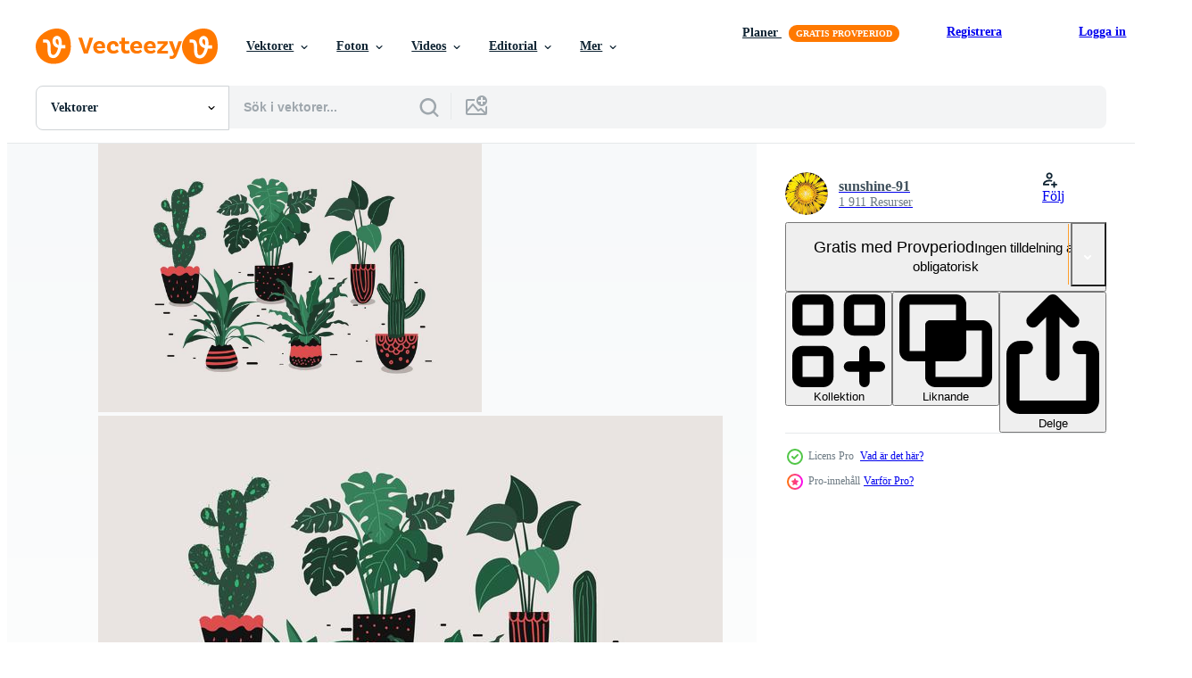

--- FILE ---
content_type: text/html; charset=utf-8
request_url: https://sv.vecteezy.com/resources/224360/show_related_tags_async_content
body_size: 1578
content:
<turbo-frame id="show-related-tags">
  <h2 class="ez-resource-related__header">Relaterade sökord</h2>

    <div class="splide ez-carousel tags-carousel is-ready" style="--carousel_height: 48px; --additional_height: 0px;" data-controller="carousel search-tag" data-bullets="false" data-loop="false" data-arrows="true">
    <div class="splide__track ez-carousel__track" data-carousel-target="track">
      <ul class="splide__list ez-carousel__inner-wrap" data-carousel-target="innerWrap">
        <li class="search-tag splide__slide ez-carousel__slide" data-carousel-target="slide"><a class="search-tag__tag-link ez-btn ez-btn--light" title="krukväxt" data-action="search-tag#sendClickEvent search-tag#performSearch" data-search-tag-verified="true" data-keyword-location="show" href="/gratis-vektor/krukv%C3%A4xt">krukväxt</a></li><li class="search-tag splide__slide ez-carousel__slide" data-carousel-target="slide"><a class="search-tag__tag-link ez-btn ez-btn--light" title="design" data-action="search-tag#sendClickEvent search-tag#performSearch" data-search-tag-verified="true" data-keyword-location="show" href="/gratis-vektor/design">design</a></li><li class="search-tag splide__slide ez-carousel__slide" data-carousel-target="slide"><a class="search-tag__tag-link ez-btn ez-btn--light" title="stil" data-action="search-tag#sendClickEvent search-tag#performSearch" data-search-tag-verified="true" data-keyword-location="show" href="/gratis-vektor/stil">stil</a></li><li class="search-tag splide__slide ez-carousel__slide" data-carousel-target="slide"><a class="search-tag__tag-link ez-btn ez-btn--light" title="pott" data-action="search-tag#sendClickEvent search-tag#performSearch" data-search-tag-verified="true" data-keyword-location="show" href="/gratis-vektor/pott">pott</a></li><li class="search-tag splide__slide ez-carousel__slide" data-carousel-target="slide"><a class="search-tag__tag-link ez-btn ez-btn--light" title="växt" data-action="search-tag#sendClickEvent search-tag#performSearch" data-search-tag-verified="true" data-keyword-location="show" href="/gratis-vektor/v%C3%A4xt">växt</a></li><li class="search-tag splide__slide ez-carousel__slide" data-carousel-target="slide"><a class="search-tag__tag-link ez-btn ez-btn--light" title="natur" data-action="search-tag#sendClickEvent search-tag#performSearch" data-search-tag-verified="true" data-keyword-location="show" href="/gratis-vektor/natur">natur</a></li><li class="search-tag splide__slide ez-carousel__slide" data-carousel-target="slide"><a class="search-tag__tag-link ez-btn ez-btn--light" title="botanik" data-action="search-tag#sendClickEvent search-tag#performSearch" data-search-tag-verified="true" data-keyword-location="show" href="/gratis-vektor/botanik">botanik</a></li><li class="search-tag splide__slide ez-carousel__slide" data-carousel-target="slide"><a class="search-tag__tag-link ez-btn ez-btn--light" title="hem" data-action="search-tag#sendClickEvent search-tag#performSearch" data-search-tag-verified="true" data-keyword-location="show" href="/gratis-vektor/hem">hem</a></li><li class="search-tag splide__slide ez-carousel__slide" data-carousel-target="slide"><a class="search-tag__tag-link ez-btn ez-btn--light" title="rum" data-action="search-tag#sendClickEvent search-tag#performSearch" data-search-tag-verified="true" data-keyword-location="show" href="/gratis-vektor/rum">rum</a></li><li class="search-tag splide__slide ez-carousel__slide" data-carousel-target="slide"><a class="search-tag__tag-link ez-btn ez-btn--light" title="skandinavisk" data-action="search-tag#sendClickEvent search-tag#performSearch" data-search-tag-verified="true" data-keyword-location="show" href="/gratis-vektor/skandinavisk">skandinavisk</a></li><li class="search-tag splide__slide ez-carousel__slide" data-carousel-target="slide"><a class="search-tag__tag-link ez-btn ez-btn--light" title="flora" data-action="search-tag#sendClickEvent search-tag#performSearch" data-search-tag-verified="true" data-keyword-location="show" href="/gratis-vektor/flora">flora</a></li><li class="search-tag splide__slide ez-carousel__slide" data-carousel-target="slide"><a class="search-tag__tag-link ez-btn ez-btn--light" title="trädgård" data-action="search-tag#sendClickEvent search-tag#performSearch" data-search-tag-verified="true" data-keyword-location="show" href="/gratis-vektor/tr%C3%A4dg%C3%A5rd">trädgård</a></li><li class="search-tag splide__slide ez-carousel__slide" data-carousel-target="slide"><a class="search-tag__tag-link ez-btn ez-btn--light" title="blad" data-action="search-tag#sendClickEvent search-tag#performSearch" data-search-tag-verified="true" data-keyword-location="show" href="/gratis-vektor/blad">blad</a></li><li class="search-tag splide__slide ez-carousel__slide" data-carousel-target="slide"><a class="search-tag__tag-link ez-btn ez-btn--light" title="kaktus" data-action="search-tag#sendClickEvent search-tag#performSearch" data-search-tag-verified="true" data-keyword-location="show" href="/gratis-vektor/kaktus">kaktus</a></li><li class="search-tag splide__slide ez-carousel__slide" data-carousel-target="slide"><a class="search-tag__tag-link ez-btn ez-btn--light" title="träd" data-action="search-tag#sendClickEvent search-tag#performSearch" data-search-tag-verified="true" data-keyword-location="show" href="/gratis-vektor/tr%C3%A4d">träd</a></li><li class="search-tag splide__slide ez-carousel__slide" data-carousel-target="slide"><a class="search-tag__tag-link ez-btn ez-btn--light" title="blomma" data-action="search-tag#sendClickEvent search-tag#performSearch" data-search-tag-verified="true" data-keyword-location="show" href="/gratis-vektor/blomma">blomma</a></li><li class="search-tag splide__slide ez-carousel__slide" data-carousel-target="slide"><a class="search-tag__tag-link ez-btn ez-btn--light" title="kaktusar" data-action="search-tag#sendClickEvent search-tag#performSearch" data-search-tag-verified="true" data-keyword-location="show" href="/gratis-vektor/kaktusar">kaktusar</a></li><li class="search-tag splide__slide ez-carousel__slide" data-carousel-target="slide"><a class="search-tag__tag-link ez-btn ez-btn--light" title="illustration" data-action="search-tag#sendClickEvent search-tag#performSearch" data-search-tag-verified="true" data-keyword-location="show" href="/gratis-vektor/illustration">illustration</a></li><li class="search-tag splide__slide ez-carousel__slide" data-carousel-target="slide"><a class="search-tag__tag-link ez-btn ez-btn--light" title="vektor" data-action="search-tag#sendClickEvent search-tag#performSearch" data-search-tag-verified="true" data-keyword-location="show" href="/gratis-vektor/vektor">vektor</a></li><li class="search-tag splide__slide ez-carousel__slide" data-carousel-target="slide"><a class="search-tag__tag-link ez-btn ez-btn--light" title="botanisk" data-action="search-tag#sendClickEvent search-tag#performSearch" data-search-tag-verified="true" data-keyword-location="show" href="/gratis-vektor/botanisk">botanisk</a></li><li class="search-tag splide__slide ez-carousel__slide" data-carousel-target="slide"><a class="search-tag__tag-link ez-btn ez-btn--light" title="isolerat" data-action="search-tag#sendClickEvent search-tag#performSearch" data-search-tag-verified="true" data-keyword-location="show" href="/gratis-vektor/isolerat">isolerat</a></li><li class="search-tag splide__slide ez-carousel__slide" data-carousel-target="slide"><a class="search-tag__tag-link ez-btn ez-btn--light" title="dekoration" data-action="search-tag#sendClickEvent search-tag#performSearch" data-search-tag-verified="true" data-keyword-location="show" href="/gratis-vektor/dekoration">dekoration</a></li><li class="search-tag splide__slide ez-carousel__slide" data-carousel-target="slide"><a class="search-tag__tag-link ez-btn ez-btn--light" title="ritning" data-action="search-tag#sendClickEvent search-tag#performSearch" data-search-tag-verified="true" data-keyword-location="show" href="/gratis-vektor/ritning">ritning</a></li><li class="search-tag splide__slide ez-carousel__slide" data-carousel-target="slide"><a class="search-tag__tag-link ez-btn ez-btn--light" title="tropisk" data-action="search-tag#sendClickEvent search-tag#performSearch" data-search-tag-verified="true" data-keyword-location="show" href="/gratis-vektor/tropisk">tropisk</a></li><li class="search-tag splide__slide ez-carousel__slide" data-carousel-target="slide"><a class="search-tag__tag-link ez-btn ez-btn--light" title="grafisk" data-action="search-tag#sendClickEvent search-tag#performSearch" data-search-tag-verified="true" data-keyword-location="show" href="/gratis-vektor/grafisk">grafisk</a></li><li class="search-tag splide__slide ez-carousel__slide" data-carousel-target="slide"><a class="search-tag__tag-link ez-btn ez-btn--light" title="skiss" data-action="search-tag#sendClickEvent search-tag#performSearch" data-search-tag-verified="true" data-keyword-location="show" href="/gratis-vektor/skiss">skiss</a></li><li class="search-tag splide__slide ez-carousel__slide" data-carousel-target="slide"><a class="search-tag__tag-link ez-btn ez-btn--light" title="ritad för hand" data-action="search-tag#sendClickEvent search-tag#performSearch" data-search-tag-verified="true" data-keyword-location="show" href="/gratis-vektor/ritad-f%C3%B6r-hand">ritad för hand</a></li><li class="search-tag splide__slide ez-carousel__slide" data-carousel-target="slide"><a class="search-tag__tag-link ez-btn ez-btn--light" title="färsk" data-action="search-tag#sendClickEvent search-tag#performSearch" data-search-tag-verified="true" data-keyword-location="show" href="/gratis-vektor/f%C3%A4rsk">färsk</a></li><li class="search-tag splide__slide ez-carousel__slide" data-carousel-target="slide"><a class="search-tag__tag-link ez-btn ez-btn--light" title="vacker" data-action="search-tag#sendClickEvent search-tag#performSearch" data-search-tag-verified="true" data-keyword-location="show" href="/gratis-vektor/vacker">vacker</a></li><li class="search-tag splide__slide ez-carousel__slide" data-carousel-target="slide"><a class="search-tag__tag-link ez-btn ez-btn--light" title="vattenfärg" data-action="search-tag#sendClickEvent search-tag#performSearch" data-search-tag-verified="true" data-keyword-location="show" href="/gratis-vektor/vattenf%C3%A4rg">vattenfärg</a></li>
</ul></div>
    

    <div class="splide__arrows splide__arrows--ltr ez-carousel__arrows"><button class="splide__arrow splide__arrow--prev ez-carousel__arrow ez-carousel__arrow--prev" disabled="disabled" data-carousel-target="arrowPrev" data-test-id="carousel-arrow-prev" data-direction="prev" aria_label="Tidigare"><span class="ez-carousel__arrow-wrap"><svg xmlns="http://www.w3.org/2000/svg" viewBox="0 0 5 8" role="img" aria-labelledby="a9g9xe4onhu75zq42kynbbww9sqn1zeb" class="arrow-prev"><desc id="a9g9xe4onhu75zq42kynbbww9sqn1zeb">Tidigare</desc><path fill-rule="evenodd" d="M4.707 7.707a1 1 0 0 0 0-1.414L2.414 4l2.293-2.293A1 1 0 0 0 3.293.293l-3 3a1 1 0 0 0 0 1.414l3 3a1 1 0 0 0 1.414 0Z" clip-rule="evenodd"></path></svg>
</span><span class="ez-carousel__gradient"></span></button><button class="splide__arrow splide__arrow--next ez-carousel__arrow ez-carousel__arrow--next" disabled="disabled" data-carousel-target="arrowNext" data-test-id="carousel-arrow-next" data-direction="next" aria_label="Nästa"><span class="ez-carousel__arrow-wrap"><svg xmlns="http://www.w3.org/2000/svg" viewBox="0 0 5 8" role="img" aria-labelledby="a5jdekgzim8cq8bx0362n1a1rm13f4f2" class="arrow-next"><desc id="a5jdekgzim8cq8bx0362n1a1rm13f4f2">Nästa</desc><path fill-rule="evenodd" d="M.293 7.707a1 1 0 0 1 0-1.414L2.586 4 .293 1.707A1 1 0 0 1 1.707.293l3 3a1 1 0 0 1 0 1.414l-3 3a1 1 0 0 1-1.414 0Z" clip-rule="evenodd"></path></svg>
</span><span class="ez-carousel__gradient"></span></button></div>
</div></turbo-frame>


--- FILE ---
content_type: text/html; charset=utf-8
request_url: https://sv.vecteezy.com/resources/224360/show_related_grids_async_content
body_size: 16275
content:
<turbo-frame id="show-related-resources">
    <div data-conversions-category="Användare såg också">
      <h2 class="ez-resource-related__header">
        Användare såg också
      </h2>

      <ul class="ez-resource-grid ez-resource-grid--main-grid  is-hidden" id="false" data-controller="grid contributor-info" data-grid-track-truncation-value="false" data-max-rows="50" data-row-height="240" data-instant-grid="false" data-truncate-results="false" data-testid="also-viewed-resources" data-labels="editable free" style="--editable: &#39;Redigerbar&#39;;--free: &#39;Fri&#39;;">

  <li class="ez-resource-grid__item ez-resource-thumb ez-resource-thumb--pro" data-controller="grid-item-decorator" data-position="{{position}}" data-item-id="224362" data-pro="true" data-grid-target="gridItem" data-w="286" data-h="200" data-grid-item-decorator-free-label-value="Fri" data-action="mouseenter-&gt;grid-item-decorator#hoverThumb:once" data-grid-item-decorator-item-pro-param="Pro" data-grid-item-decorator-resource-id-param="224362" data-grid-item-decorator-content-type-param="Content-vector" data-grid-item-decorator-image-src-param="https://static.vecteezy.com/system/resources/previews/000/224/362/non_2x/potted-big-plant-vector.jpg" data-grid-item-decorator-pinterest-url-param="https://sv.vecteezy.com/vektor-konst/224362-krukvaxt-stor-vaxt-vektor" data-grid-item-decorator-seo-page-description-param="krukväxt stor växt vektor" data-grid-item-decorator-user-id-param="362921" data-grid-item-decorator-user-display-name-param="sunshine-91" data-grid-item-decorator-avatar-src-param="https://static.vecteezy.com/system/user/avatar/362921/medium_2.jpg" data-grid-item-decorator-uploads-path-param="/medlemmar/sunshine-91/uploads">

  <script type="application/ld+json" id="media_schema">
  {"@context":"https://schema.org","@type":"ImageObject","name":"krukväxt stor växt vektor","uploadDate":"2018-06-28T17:34:16-05:00","thumbnailUrl":"https://static.vecteezy.com/ti/gratis-vektor/t1/224362-krukvaxt-stor-vaxt-vektor-vector.jpg","contentUrl":"https://static.vecteezy.com/ti/gratis-vektor/p1/224362-krukvaxt-stor-vaxt-vektor-vector.jpg","sourceOrganization":"Vecteezy","license":"https://support.vecteezy.com/sv/nya-vecteezy-licensiering-ByHivesvt","acquireLicensePage":"https://sv.vecteezy.com/vektor-konst/224362-krukvaxt-stor-vaxt-vektor","creator":{"@type":"Person","name":"sunshine-91"},"copyrightNotice":"sunshine-91","creditText":"Vecteezy"}
</script>


<a href="/vektor-konst/224362-krukvaxt-stor-vaxt-vektor" class="ez-resource-thumb__link" title="krukväxt stor växt vektor" style="--height: 200; --width: 286; " data-action="click-&gt;grid#trackResourceClick mouseenter-&gt;grid#trackResourceHover" data-content-type="vector" data-controller="ez-hover-intent" data-previews-srcs="[&quot;https://static.vecteezy.com/ti/gratis-vektor/p1/224362-krukvaxt-stor-vaxt-vektor-vector.jpg&quot;,&quot;https://static.vecteezy.com/ti/gratis-vektor/p2/224362-krukvaxt-stor-vaxt-vektor-vector.jpg&quot;]" data-pro="true" data-resource-id="224362" data-grid-item-decorator-target="link">
    <img src="https://static.vecteezy.com/ti/gratis-vektor/t2/224362-krukvaxt-stor-vaxt-vektor-vector.jpg" srcset="https://static.vecteezy.com/ti/gratis-vektor/t1/224362-krukvaxt-stor-vaxt-vektor-vector.jpg 2x, https://static.vecteezy.com/ti/gratis-vektor/t2/224362-krukvaxt-stor-vaxt-vektor-vector.jpg 1x" class="ez-resource-thumb__img" loading="lazy" decoding="async" width="286" height="200" alt="krukväxt stor växt vektor">

</a>

  <div class="ez-resource-thumb__label-wrap"></div>
  

  <div class="ez-resource-thumb__hover-state"></div>
</li><li class="ez-resource-grid__item ez-resource-thumb ez-resource-thumb--pro" data-controller="grid-item-decorator" data-position="{{position}}" data-item-id="2081815" data-pro="true" data-grid-target="gridItem" data-w="313" data-h="200" data-grid-item-decorator-free-label-value="Fri" data-action="mouseenter-&gt;grid-item-decorator#hoverThumb:once" data-grid-item-decorator-item-pro-param="Pro" data-grid-item-decorator-resource-id-param="2081815" data-grid-item-decorator-content-type-param="Content-vector" data-grid-item-decorator-image-src-param="https://static.vecteezy.com/system/resources/previews/002/081/815/non_2x/houseplant-green-decorative-plant-garden-botanical-set-vector.jpg" data-grid-item-decorator-pinterest-url-param="https://sv.vecteezy.com/vektor-konst/2081815-krukvaxt-gron-dekorativ-vaxt-tradgard-botanisk-vektor-uppsattning" data-grid-item-decorator-seo-page-description-param="krukväxt grön dekorativ växt trädgård botanisk vektor uppsättning" data-grid-item-decorator-user-id-param="2889259" data-grid-item-decorator-user-display-name-param="ikhwan abdullah" data-grid-item-decorator-avatar-src-param="https://static.vecteezy.com/system/user/avatar/2889259/medium_Logo_JDT-01.jpg" data-grid-item-decorator-uploads-path-param="/medlemmar/jongcreative/uploads">

  <script type="application/ld+json" id="media_schema">
  {"@context":"https://schema.org","@type":"ImageObject","name":"krukväxt grön dekorativ växt trädgård botanisk vektor uppsättning","uploadDate":"2021-03-02T10:40:57-06:00","thumbnailUrl":"https://static.vecteezy.com/ti/gratis-vektor/t1/2081815-krukvaxt-gron-dekorativ-vaxt-tradgard-botanisk-vektor-uppsattning-vector.jpg","contentUrl":"https://static.vecteezy.com/ti/gratis-vektor/p1/2081815-krukvaxt-gron-dekorativ-vaxt-tradgard-botanisk-vektor-uppsattning-vector.jpg","sourceOrganization":"Vecteezy","license":"https://support.vecteezy.com/sv/nya-vecteezy-licensiering-ByHivesvt","acquireLicensePage":"https://sv.vecteezy.com/vektor-konst/2081815-krukvaxt-gron-dekorativ-vaxt-tradgard-botanisk-vektor-uppsattning","creator":{"@type":"Person","name":"ikhwan abdullah"},"copyrightNotice":"ikhwan abdullah","creditText":"Vecteezy"}
</script>


<a href="/vektor-konst/2081815-krukvaxt-gron-dekorativ-vaxt-tradgard-botanisk-vektor-uppsattning" class="ez-resource-thumb__link" title="krukväxt grön dekorativ växt trädgård botanisk vektor uppsättning" style="--height: 200; --width: 313; " data-action="click-&gt;grid#trackResourceClick mouseenter-&gt;grid#trackResourceHover" data-content-type="vector" data-controller="ez-hover-intent" data-previews-srcs="[&quot;https://static.vecteezy.com/ti/gratis-vektor/p1/2081815-krukvaxt-gron-dekorativ-vaxt-tradgard-botanisk-vektor-uppsattning-vector.jpg&quot;,&quot;https://static.vecteezy.com/ti/gratis-vektor/p2/2081815-krukvaxt-gron-dekorativ-vaxt-tradgard-botanisk-vektor-uppsattning-vector.jpg&quot;]" data-pro="true" data-resource-id="2081815" data-grid-item-decorator-target="link">
    <img src="https://static.vecteezy.com/ti/gratis-vektor/t2/2081815-krukvaxt-gron-dekorativ-vaxt-tradgard-botanisk-vektor-uppsattning-vector.jpg" srcset="https://static.vecteezy.com/ti/gratis-vektor/t1/2081815-krukvaxt-gron-dekorativ-vaxt-tradgard-botanisk-vektor-uppsattning-vector.jpg 2x, https://static.vecteezy.com/ti/gratis-vektor/t2/2081815-krukvaxt-gron-dekorativ-vaxt-tradgard-botanisk-vektor-uppsattning-vector.jpg 1x" class="ez-resource-thumb__img" loading="lazy" decoding="async" width="313" height="200" alt="krukväxt grön dekorativ växt trädgård botanisk vektor uppsättning">

</a>

  <div class="ez-resource-thumb__label-wrap"></div>
  

  <div class="ez-resource-thumb__hover-state"></div>
</li><li class="ez-resource-grid__item ez-resource-thumb ez-resource-thumb--pro" data-controller="grid-item-decorator" data-position="{{position}}" data-item-id="225518" data-pro="true" data-grid-target="gridItem" data-w="200" data-h="200" data-grid-item-decorator-free-label-value="Fri" data-action="mouseenter-&gt;grid-item-decorator#hoverThumb:once" data-grid-item-decorator-item-pro-param="Pro" data-grid-item-decorator-resource-id-param="225518" data-grid-item-decorator-content-type-param="Content-vector" data-grid-item-decorator-image-src-param="https://static.vecteezy.com/system/resources/previews/000/225/518/non_2x/potted-plant-set-vector.jpg" data-grid-item-decorator-pinterest-url-param="https://sv.vecteezy.com/vektor-konst/225518-potted-plant-set-vektor" data-grid-item-decorator-seo-page-description-param="potted plant set vektor" data-grid-item-decorator-user-id-param="446229" data-grid-item-decorator-user-display-name-param="holly molly" data-grid-item-decorator-avatar-src-param="https://static.vecteezy.com/system/user/avatar/446229/medium_11113929_10206798729549758_2323298992894803598_n.jpg" data-grid-item-decorator-uploads-path-param="/medlemmar/hollymolly/uploads">

  <script type="application/ld+json" id="media_schema">
  {"@context":"https://schema.org","@type":"ImageObject","name":"potted plant set vektor","uploadDate":"2018-07-05T21:02:00-05:00","thumbnailUrl":"https://static.vecteezy.com/ti/gratis-vektor/t1/225518-potted-plant-set-vektor-vector.jpg","contentUrl":"https://static.vecteezy.com/ti/gratis-vektor/p1/225518-potted-plant-set-vektor-vector.jpg","sourceOrganization":"Vecteezy","license":"https://support.vecteezy.com/sv/nya-vecteezy-licensiering-ByHivesvt","acquireLicensePage":"https://sv.vecteezy.com/vektor-konst/225518-potted-plant-set-vektor","creator":{"@type":"Person","name":"holly molly"},"copyrightNotice":"holly molly","creditText":"Vecteezy"}
</script>


<a href="/vektor-konst/225518-potted-plant-set-vektor" class="ez-resource-thumb__link" title="potted plant set vektor" style="--height: 200; --width: 200; " data-action="click-&gt;grid#trackResourceClick mouseenter-&gt;grid#trackResourceHover" data-content-type="vector" data-controller="ez-hover-intent" data-previews-srcs="[&quot;https://static.vecteezy.com/ti/gratis-vektor/p1/225518-potted-plant-set-vektor-vector.jpg&quot;,&quot;https://static.vecteezy.com/ti/gratis-vektor/p2/225518-potted-plant-set-vektor-vector.jpg&quot;]" data-pro="true" data-resource-id="225518" data-grid-item-decorator-target="link">
    <img src="https://static.vecteezy.com/ti/gratis-vektor/t2/225518-potted-plant-set-vektor-vector.jpg" srcset="https://static.vecteezy.com/ti/gratis-vektor/t1/225518-potted-plant-set-vektor-vector.jpg 2x, https://static.vecteezy.com/ti/gratis-vektor/t2/225518-potted-plant-set-vektor-vector.jpg 1x" class="ez-resource-thumb__img" loading="lazy" decoding="async" width="200" height="200" alt="potted plant set vektor">

</a>

  <div class="ez-resource-thumb__label-wrap"></div>
  

  <div class="ez-resource-thumb__hover-state"></div>
</li><li class="ez-resource-grid__item ez-resource-thumb ez-resource-thumb--pro" data-controller="grid-item-decorator" data-position="{{position}}" data-item-id="224364" data-pro="true" data-grid-target="gridItem" data-w="286" data-h="200" data-grid-item-decorator-free-label-value="Fri" data-action="mouseenter-&gt;grid-item-decorator#hoverThumb:once" data-grid-item-decorator-item-pro-param="Pro" data-grid-item-decorator-resource-id-param="224364" data-grid-item-decorator-content-type-param="Content-vector" data-grid-item-decorator-image-src-param="https://static.vecteezy.com/system/resources/previews/000/224/364/non_2x/potted-plant-hanging-vector.jpg" data-grid-item-decorator-pinterest-url-param="https://sv.vecteezy.com/vektor-konst/224364-potted-plant-hangande-vector" data-grid-item-decorator-seo-page-description-param="Potted Plant Hängande Vector" data-grid-item-decorator-user-id-param="362921" data-grid-item-decorator-user-display-name-param="sunshine-91" data-grid-item-decorator-avatar-src-param="https://static.vecteezy.com/system/user/avatar/362921/medium_2.jpg" data-grid-item-decorator-uploads-path-param="/medlemmar/sunshine-91/uploads">

  <script type="application/ld+json" id="media_schema">
  {"@context":"https://schema.org","@type":"ImageObject","name":"Potted Plant Hängande Vector","uploadDate":"2018-06-28T17:35:05-05:00","thumbnailUrl":"https://static.vecteezy.com/ti/gratis-vektor/t1/224364-potted-plant-hangande-vector.jpg","contentUrl":"https://static.vecteezy.com/ti/gratis-vektor/p1/224364-potted-plant-hangande-vector.jpg","sourceOrganization":"Vecteezy","license":"https://support.vecteezy.com/sv/nya-vecteezy-licensiering-ByHivesvt","acquireLicensePage":"https://sv.vecteezy.com/vektor-konst/224364-potted-plant-hangande-vector","creator":{"@type":"Person","name":"sunshine-91"},"copyrightNotice":"sunshine-91","creditText":"Vecteezy"}
</script>


<a href="/vektor-konst/224364-potted-plant-hangande-vector" class="ez-resource-thumb__link" title="Potted Plant Hängande Vector" style="--height: 200; --width: 286; " data-action="click-&gt;grid#trackResourceClick mouseenter-&gt;grid#trackResourceHover" data-content-type="vector" data-controller="ez-hover-intent" data-previews-srcs="[&quot;https://static.vecteezy.com/ti/gratis-vektor/p1/224364-potted-plant-hangande-vector.jpg&quot;,&quot;https://static.vecteezy.com/ti/gratis-vektor/p2/224364-potted-plant-hangande-vector.jpg&quot;]" data-pro="true" data-resource-id="224364" data-grid-item-decorator-target="link">
    <img src="https://static.vecteezy.com/ti/gratis-vektor/t2/224364-potted-plant-hangande-vector.jpg" srcset="https://static.vecteezy.com/ti/gratis-vektor/t1/224364-potted-plant-hangande-vector.jpg 2x, https://static.vecteezy.com/ti/gratis-vektor/t2/224364-potted-plant-hangande-vector.jpg 1x" class="ez-resource-thumb__img" loading="lazy" decoding="async" width="286" height="200" alt="Potted Plant Hängande Vector">

</a>

  <div class="ez-resource-thumb__label-wrap"></div>
  

  <div class="ez-resource-thumb__hover-state"></div>
</li><li class="ez-resource-grid__item ez-resource-thumb ez-resource-thumb--pro" data-controller="grid-item-decorator" data-position="{{position}}" data-item-id="225613" data-pro="true" data-grid-target="gridItem" data-w="286" data-h="200" data-grid-item-decorator-free-label-value="Fri" data-action="mouseenter-&gt;grid-item-decorator#hoverThumb:once" data-grid-item-decorator-item-pro-param="Pro" data-grid-item-decorator-resource-id-param="225613" data-grid-item-decorator-content-type-param="Content-vector" data-grid-item-decorator-image-src-param="https://static.vecteezy.com/system/resources/previews/000/225/613/non_2x/vector-hand-drawn-potted-plant.jpg" data-grid-item-decorator-pinterest-url-param="https://sv.vecteezy.com/vektor-konst/225613-handdragen-krukvaxt" data-grid-item-decorator-seo-page-description-param="Handdragen krukväxt" data-grid-item-decorator-user-id-param="362974" data-grid-item-decorator-user-display-name-param="dollyheidi" data-grid-item-decorator-avatar-src-param="https://static.vecteezy.com/system/user/avatar/362974/medium_55.jpg" data-grid-item-decorator-uploads-path-param="/medlemmar/dollyheidi/uploads">

  <script type="application/ld+json" id="media_schema">
  {"@context":"https://schema.org","@type":"ImageObject","name":"Handdragen krukväxt","uploadDate":"2018-07-05T21:39:19-05:00","thumbnailUrl":"https://static.vecteezy.com/ti/gratis-vektor/t1/225613-handdragen-krukvaxt-vector.jpg","contentUrl":"https://static.vecteezy.com/ti/gratis-vektor/p1/225613-handdragen-krukvaxt-vector.jpg","sourceOrganization":"Vecteezy","license":"https://support.vecteezy.com/sv/nya-vecteezy-licensiering-ByHivesvt","acquireLicensePage":"https://sv.vecteezy.com/vektor-konst/225613-handdragen-krukvaxt","creator":{"@type":"Person","name":"dollyheidi"},"copyrightNotice":"dollyheidi","creditText":"Vecteezy"}
</script>


<a href="/vektor-konst/225613-handdragen-krukvaxt" class="ez-resource-thumb__link" title="Handdragen krukväxt" style="--height: 200; --width: 286; " data-action="click-&gt;grid#trackResourceClick mouseenter-&gt;grid#trackResourceHover" data-content-type="vector" data-controller="ez-hover-intent" data-previews-srcs="[&quot;https://static.vecteezy.com/ti/gratis-vektor/p1/225613-handdragen-krukvaxt-vector.jpg&quot;,&quot;https://static.vecteezy.com/ti/gratis-vektor/p2/225613-handdragen-krukvaxt-vector.jpg&quot;]" data-pro="true" data-resource-id="225613" data-grid-item-decorator-target="link">
    <img src="https://static.vecteezy.com/ti/gratis-vektor/t2/225613-handdragen-krukvaxt-vector.jpg" srcset="https://static.vecteezy.com/ti/gratis-vektor/t1/225613-handdragen-krukvaxt-vector.jpg 2x, https://static.vecteezy.com/ti/gratis-vektor/t2/225613-handdragen-krukvaxt-vector.jpg 1x" class="ez-resource-thumb__img" loading="lazy" decoding="async" width="286" height="200" alt="Handdragen krukväxt vektor">

</a>

  <div class="ez-resource-thumb__label-wrap"></div>
  

  <div class="ez-resource-thumb__hover-state"></div>
</li><li class="ez-resource-grid__item ez-resource-thumb" data-controller="grid-item-decorator" data-position="{{position}}" data-item-id="1340503" data-pro="false" data-grid-target="gridItem" data-w="453" data-h="200" data-grid-item-decorator-free-label-value="Fri" data-action="mouseenter-&gt;grid-item-decorator#hoverThumb:once" data-grid-item-decorator-item-pro-param="Free" data-grid-item-decorator-resource-id-param="1340503" data-grid-item-decorator-content-type-param="Content-vector" data-grid-item-decorator-image-src-param="https://static.vecteezy.com/system/resources/previews/001/340/503/non_2x/collection-of-species-of-plants-and-trees-free-vector.jpg" data-grid-item-decorator-pinterest-url-param="https://sv.vecteezy.com/vektor-konst/1340503-samling-av-arter-av-vaxter-och-trad" data-grid-item-decorator-seo-page-description-param="samling av arter av växter och träd" data-grid-item-decorator-user-id-param="1314576" data-grid-item-decorator-user-display-name-param="Matt Cole" data-grid-item-decorator-avatar-src-param="https://static.vecteezy.com/system/user/avatar/1314576/medium_mgrf.png" data-grid-item-decorator-uploads-path-param="/medlemmar/graphicsrf/uploads">

  <script type="application/ld+json" id="media_schema">
  {"@context":"https://schema.org","@type":"ImageObject","name":"samling av arter av växter och träd","uploadDate":"2020-09-29T16:29:15-05:00","thumbnailUrl":"https://static.vecteezy.com/ti/gratis-vektor/t1/1340503-samling-av-arter-av-vaxter-och-trad-gratis-vector.jpg","contentUrl":"https://static.vecteezy.com/ti/gratis-vektor/p1/1340503-samling-av-arter-av-vaxter-och-trad-gratis-vector.jpg","sourceOrganization":"Vecteezy","license":"https://support.vecteezy.com/sv/nya-vecteezy-licensiering-ByHivesvt","acquireLicensePage":"https://sv.vecteezy.com/vektor-konst/1340503-samling-av-arter-av-vaxter-och-trad","creator":{"@type":"Person","name":"Matt Cole"},"copyrightNotice":"Matt Cole","creditText":"Vecteezy"}
</script>


<a href="/vektor-konst/1340503-samling-av-arter-av-vaxter-och-trad" class="ez-resource-thumb__link" title="samling av arter av växter och träd" style="--height: 200; --width: 453; " data-action="click-&gt;grid#trackResourceClick mouseenter-&gt;grid#trackResourceHover" data-content-type="vector" data-controller="ez-hover-intent" data-previews-srcs="[&quot;https://static.vecteezy.com/ti/gratis-vektor/p1/1340503-samling-av-arter-av-vaxter-och-trad-gratis-vector.jpg&quot;,&quot;https://static.vecteezy.com/ti/gratis-vektor/p2/1340503-samling-av-arter-av-vaxter-och-trad-gratis-vector.jpg&quot;]" data-pro="false" data-resource-id="1340503" data-grid-item-decorator-target="link">
    <img src="https://static.vecteezy.com/ti/gratis-vektor/t2/1340503-samling-av-arter-av-vaxter-och-trad-gratis-vector.jpg" srcset="https://static.vecteezy.com/ti/gratis-vektor/t1/1340503-samling-av-arter-av-vaxter-och-trad-gratis-vector.jpg 2x, https://static.vecteezy.com/ti/gratis-vektor/t2/1340503-samling-av-arter-av-vaxter-och-trad-gratis-vector.jpg 1x" class="ez-resource-thumb__img" loading="lazy" decoding="async" width="453" height="200" alt="samling av arter av växter och träd vektor">

</a>

  <div class="ez-resource-thumb__label-wrap"></div>
  

  <div class="ez-resource-thumb__hover-state"></div>
</li><li class="ez-resource-grid__item ez-resource-thumb ez-resource-thumb--pro" data-controller="grid-item-decorator" data-position="{{position}}" data-item-id="225437" data-pro="true" data-grid-target="gridItem" data-w="200" data-h="200" data-grid-item-decorator-free-label-value="Fri" data-action="mouseenter-&gt;grid-item-decorator#hoverThumb:once" data-grid-item-decorator-item-pro-param="Pro" data-grid-item-decorator-resource-id-param="225437" data-grid-item-decorator-content-type-param="Content-vector" data-grid-item-decorator-image-src-param="https://static.vecteezy.com/system/resources/previews/000/225/437/non_2x/potted-plant-vector.jpg" data-grid-item-decorator-pinterest-url-param="https://sv.vecteezy.com/vektor-konst/225437-krukvaxter-vektor" data-grid-item-decorator-seo-page-description-param="krukväxter vektor" data-grid-item-decorator-user-id-param="446229" data-grid-item-decorator-user-display-name-param="holly molly" data-grid-item-decorator-avatar-src-param="https://static.vecteezy.com/system/user/avatar/446229/medium_11113929_10206798729549758_2323298992894803598_n.jpg" data-grid-item-decorator-uploads-path-param="/medlemmar/hollymolly/uploads">

  <script type="application/ld+json" id="media_schema">
  {"@context":"https://schema.org","@type":"ImageObject","name":"krukväxter vektor","uploadDate":"2018-07-05T20:24:46-05:00","thumbnailUrl":"https://static.vecteezy.com/ti/gratis-vektor/t1/225437-krukvaxter-vektor-vector.jpg","contentUrl":"https://static.vecteezy.com/ti/gratis-vektor/p1/225437-krukvaxter-vektor-vector.jpg","sourceOrganization":"Vecteezy","license":"https://support.vecteezy.com/sv/nya-vecteezy-licensiering-ByHivesvt","acquireLicensePage":"https://sv.vecteezy.com/vektor-konst/225437-krukvaxter-vektor","creator":{"@type":"Person","name":"holly molly"},"copyrightNotice":"holly molly","creditText":"Vecteezy"}
</script>


<a href="/vektor-konst/225437-krukvaxter-vektor" class="ez-resource-thumb__link" title="krukväxter vektor" style="--height: 200; --width: 200; " data-action="click-&gt;grid#trackResourceClick mouseenter-&gt;grid#trackResourceHover" data-content-type="vector" data-controller="ez-hover-intent" data-previews-srcs="[&quot;https://static.vecteezy.com/ti/gratis-vektor/p1/225437-krukvaxter-vektor-vector.jpg&quot;,&quot;https://static.vecteezy.com/ti/gratis-vektor/p2/225437-krukvaxter-vektor-vector.jpg&quot;]" data-pro="true" data-resource-id="225437" data-grid-item-decorator-target="link">
    <img src="https://static.vecteezy.com/ti/gratis-vektor/t2/225437-krukvaxter-vektor-vector.jpg" srcset="https://static.vecteezy.com/ti/gratis-vektor/t1/225437-krukvaxter-vektor-vector.jpg 2x, https://static.vecteezy.com/ti/gratis-vektor/t2/225437-krukvaxter-vektor-vector.jpg 1x" class="ez-resource-thumb__img" loading="lazy" decoding="async" width="200" height="200" alt="krukväxter vektor">

</a>

  <div class="ez-resource-thumb__label-wrap"></div>
  

  <div class="ez-resource-thumb__hover-state"></div>
</li><li class="ez-resource-grid__item ez-resource-thumb ez-resource-thumb--pro" data-controller="grid-item-decorator" data-position="{{position}}" data-item-id="225593" data-pro="true" data-grid-target="gridItem" data-w="280" data-h="200" data-grid-item-decorator-free-label-value="Fri" data-action="mouseenter-&gt;grid-item-decorator#hoverThumb:once" data-grid-item-decorator-item-pro-param="Pro" data-grid-item-decorator-resource-id-param="225593" data-grid-item-decorator-content-type-param="Content-vector" data-grid-item-decorator-image-src-param="https://static.vecteezy.com/system/resources/previews/000/225/593/non_2x/house-plant-with-pot-vector.jpg" data-grid-item-decorator-pinterest-url-param="https://sv.vecteezy.com/vektor-konst/225593-hus-vaxt-med-krukvektor" data-grid-item-decorator-seo-page-description-param="Hus Växt Med Krukvektor" data-grid-item-decorator-user-id-param="362922" data-grid-item-decorator-user-display-name-param="xiayamoon" data-grid-item-decorator-avatar-src-param="https://static.vecteezy.com/system/user/avatar/362922/medium_3.jpg" data-grid-item-decorator-uploads-path-param="/medlemmar/xiayamoon/uploads">

  <script type="application/ld+json" id="media_schema">
  {"@context":"https://schema.org","@type":"ImageObject","name":"Hus Växt Med Krukvektor","uploadDate":"2018-07-05T21:31:11-05:00","thumbnailUrl":"https://static.vecteezy.com/ti/gratis-vektor/t1/225593-hus-vaxt-med-krukvektor-vector.jpg","contentUrl":"https://static.vecteezy.com/ti/gratis-vektor/p1/225593-hus-vaxt-med-krukvektor-vector.jpg","sourceOrganization":"Vecteezy","license":"https://support.vecteezy.com/sv/nya-vecteezy-licensiering-ByHivesvt","acquireLicensePage":"https://sv.vecteezy.com/vektor-konst/225593-hus-vaxt-med-krukvektor","creator":{"@type":"Person","name":"xiayamoon"},"copyrightNotice":"xiayamoon","creditText":"Vecteezy"}
</script>


<a href="/vektor-konst/225593-hus-vaxt-med-krukvektor" class="ez-resource-thumb__link" title="Hus Växt Med Krukvektor" style="--height: 200; --width: 280; " data-action="click-&gt;grid#trackResourceClick mouseenter-&gt;grid#trackResourceHover" data-content-type="vector" data-controller="ez-hover-intent" data-previews-srcs="[&quot;https://static.vecteezy.com/ti/gratis-vektor/p1/225593-hus-vaxt-med-krukvektor-vector.jpg&quot;,&quot;https://static.vecteezy.com/ti/gratis-vektor/p2/225593-hus-vaxt-med-krukvektor-vector.jpg&quot;]" data-pro="true" data-resource-id="225593" data-grid-item-decorator-target="link">
    <img src="https://static.vecteezy.com/ti/gratis-vektor/t2/225593-hus-vaxt-med-krukvektor-vector.jpg" srcset="https://static.vecteezy.com/ti/gratis-vektor/t1/225593-hus-vaxt-med-krukvektor-vector.jpg 2x, https://static.vecteezy.com/ti/gratis-vektor/t2/225593-hus-vaxt-med-krukvektor-vector.jpg 1x" class="ez-resource-thumb__img" loading="lazy" decoding="async" width="280" height="200" alt="Hus Växt Med Krukvektor vektor">

</a>

  <div class="ez-resource-thumb__label-wrap"></div>
  

  <div class="ez-resource-thumb__hover-state"></div>
</li><li class="ez-resource-grid__item ez-resource-thumb ez-resource-thumb--pro" data-controller="grid-item-decorator" data-position="{{position}}" data-item-id="133032" data-pro="true" data-grid-target="gridItem" data-w="286" data-h="200" data-grid-item-decorator-free-label-value="Fri" data-action="mouseenter-&gt;grid-item-decorator#hoverThumb:once" data-grid-item-decorator-item-pro-param="Pro" data-grid-item-decorator-resource-id-param="133032" data-grid-item-decorator-content-type-param="Content-vector" data-grid-item-decorator-image-src-param="https://static.vecteezy.com/system/resources/previews/000/133/032/non_2x/free-medicinal-plant-vector.jpg" data-grid-item-decorator-pinterest-url-param="https://sv.vecteezy.com/vektor-konst/133032-gratis-lakemedel-vaxt-vector" data-grid-item-decorator-seo-page-description-param="Gratis Läkemedel Växt Vector" data-grid-item-decorator-user-id-param="362980" data-grid-item-decorator-user-display-name-param="sonnycool" data-grid-item-decorator-avatar-src-param="https://static.vecteezy.com/system/user/avatar/362980/medium_61.jpg" data-grid-item-decorator-uploads-path-param="/medlemmar/sonnycool/uploads">

  <script type="application/ld+json" id="media_schema">
  {"@context":"https://schema.org","@type":"ImageObject","name":"Gratis Läkemedel Växt Vector","uploadDate":"2016-12-21T11:08:49-06:00","thumbnailUrl":"https://static.vecteezy.com/ti/gratis-vektor/t1/133032-gratis-lakemedel-vaxt-vector.jpg","contentUrl":"https://static.vecteezy.com/ti/gratis-vektor/p1/133032-gratis-lakemedel-vaxt-vector.jpg","sourceOrganization":"Vecteezy","license":"https://support.vecteezy.com/sv/nya-vecteezy-licensiering-ByHivesvt","acquireLicensePage":"https://sv.vecteezy.com/vektor-konst/133032-gratis-lakemedel-vaxt-vector","creator":{"@type":"Person","name":"sonnycool"},"copyrightNotice":"sonnycool","creditText":"Vecteezy"}
</script>


<a href="/vektor-konst/133032-gratis-lakemedel-vaxt-vector" class="ez-resource-thumb__link" title="Gratis Läkemedel Växt Vector" style="--height: 200; --width: 286; " data-action="click-&gt;grid#trackResourceClick mouseenter-&gt;grid#trackResourceHover" data-content-type="vector" data-controller="ez-hover-intent" data-previews-srcs="[&quot;https://static.vecteezy.com/ti/gratis-vektor/p1/133032-gratis-lakemedel-vaxt-vector.jpg&quot;,&quot;https://static.vecteezy.com/ti/gratis-vektor/p2/133032-gratis-lakemedel-vaxt-vector.jpg&quot;]" data-pro="true" data-resource-id="133032" data-grid-item-decorator-target="link">
    <img src="https://static.vecteezy.com/ti/gratis-vektor/t2/133032-gratis-lakemedel-vaxt-vector.jpg" srcset="https://static.vecteezy.com/ti/gratis-vektor/t1/133032-gratis-lakemedel-vaxt-vector.jpg 2x, https://static.vecteezy.com/ti/gratis-vektor/t2/133032-gratis-lakemedel-vaxt-vector.jpg 1x" class="ez-resource-thumb__img" loading="lazy" decoding="async" width="286" height="200" alt="Gratis Läkemedel Växt Vector">

</a>

  <div class="ez-resource-thumb__label-wrap"></div>
  

  <div class="ez-resource-thumb__hover-state"></div>
</li><li class="ez-resource-grid__item ez-resource-thumb ez-resource-thumb--pro" data-controller="grid-item-decorator" data-position="{{position}}" data-item-id="225626" data-pro="true" data-grid-target="gridItem" data-w="200" data-h="200" data-grid-item-decorator-free-label-value="Fri" data-action="mouseenter-&gt;grid-item-decorator#hoverThumb:once" data-grid-item-decorator-item-pro-param="Pro" data-grid-item-decorator-resource-id-param="225626" data-grid-item-decorator-content-type-param="Content-vector" data-grid-item-decorator-image-src-param="https://static.vecteezy.com/system/resources/previews/000/225/626/non_2x/vector-potted-plants.jpg" data-grid-item-decorator-pinterest-url-param="https://sv.vecteezy.com/vektor-konst/225626-krukvaxter" data-grid-item-decorator-seo-page-description-param="Krukväxter" data-grid-item-decorator-user-id-param="362999" data-grid-item-decorator-user-display-name-param="visionheldup" data-grid-item-decorator-avatar-src-param="https://static.vecteezy.com/system/user/avatar/362999/medium_80.jpg" data-grid-item-decorator-uploads-path-param="/medlemmar/visionheldup/uploads">

  <script type="application/ld+json" id="media_schema">
  {"@context":"https://schema.org","@type":"ImageObject","name":"Krukväxter","uploadDate":"2018-07-05T21:44:05-05:00","thumbnailUrl":"https://static.vecteezy.com/ti/gratis-vektor/t1/225626-krukvaxter-vector.jpg","contentUrl":"https://static.vecteezy.com/ti/gratis-vektor/p1/225626-krukvaxter-vector.jpg","sourceOrganization":"Vecteezy","license":"https://support.vecteezy.com/sv/nya-vecteezy-licensiering-ByHivesvt","acquireLicensePage":"https://sv.vecteezy.com/vektor-konst/225626-krukvaxter","creator":{"@type":"Person","name":"visionheldup"},"copyrightNotice":"visionheldup","creditText":"Vecteezy"}
</script>


<a href="/vektor-konst/225626-krukvaxter" class="ez-resource-thumb__link" title="Krukväxter" style="--height: 200; --width: 200; " data-action="click-&gt;grid#trackResourceClick mouseenter-&gt;grid#trackResourceHover" data-content-type="vector" data-controller="ez-hover-intent" data-previews-srcs="[&quot;https://static.vecteezy.com/ti/gratis-vektor/p1/225626-krukvaxter-vector.jpg&quot;,&quot;https://static.vecteezy.com/ti/gratis-vektor/p2/225626-krukvaxter-vector.jpg&quot;]" data-pro="true" data-resource-id="225626" data-grid-item-decorator-target="link">
    <img src="https://static.vecteezy.com/ti/gratis-vektor/t2/225626-krukvaxter-vector.jpg" srcset="https://static.vecteezy.com/ti/gratis-vektor/t1/225626-krukvaxter-vector.jpg 2x, https://static.vecteezy.com/ti/gratis-vektor/t2/225626-krukvaxter-vector.jpg 1x" class="ez-resource-thumb__img" loading="lazy" decoding="async" width="200" height="200" alt="Krukväxter vektor">

</a>

  <div class="ez-resource-thumb__label-wrap"></div>
  

  <div class="ez-resource-thumb__hover-state"></div>
</li><li class="ez-resource-grid__item ez-resource-thumb" data-controller="grid-item-decorator" data-position="{{position}}" data-item-id="1338168" data-pro="false" data-grid-target="gridItem" data-w="256" data-h="200" data-grid-item-decorator-free-label-value="Fri" data-action="mouseenter-&gt;grid-item-decorator#hoverThumb:once" data-grid-item-decorator-item-pro-param="Free" data-grid-item-decorator-resource-id-param="1338168" data-grid-item-decorator-content-type-param="Content-vector" data-grid-item-decorator-image-src-param="https://static.vecteezy.com/system/resources/previews/001/338/168/non_2x/set-of-potted-plants-free-vector.jpg" data-grid-item-decorator-pinterest-url-param="https://sv.vecteezy.com/vektor-konst/1338168-uppsattning-krukvaxter" data-grid-item-decorator-seo-page-description-param="uppsättning krukväxter" data-grid-item-decorator-user-id-param="1314576" data-grid-item-decorator-user-display-name-param="Matt Cole" data-grid-item-decorator-avatar-src-param="https://static.vecteezy.com/system/user/avatar/1314576/medium_mgrf.png" data-grid-item-decorator-uploads-path-param="/medlemmar/graphicsrf/uploads">

  <script type="application/ld+json" id="media_schema">
  {"@context":"https://schema.org","@type":"ImageObject","name":"uppsättning krukväxter","uploadDate":"2020-09-29T12:47:18-05:00","thumbnailUrl":"https://static.vecteezy.com/ti/gratis-vektor/t1/1338168-uppsattning-krukvaxter-gratis-vector.jpg","contentUrl":"https://static.vecteezy.com/ti/gratis-vektor/p1/1338168-uppsattning-krukvaxter-gratis-vector.jpg","sourceOrganization":"Vecteezy","license":"https://support.vecteezy.com/sv/nya-vecteezy-licensiering-ByHivesvt","acquireLicensePage":"https://sv.vecteezy.com/vektor-konst/1338168-uppsattning-krukvaxter","creator":{"@type":"Person","name":"Matt Cole"},"copyrightNotice":"Matt Cole","creditText":"Vecteezy"}
</script>


<a href="/vektor-konst/1338168-uppsattning-krukvaxter" class="ez-resource-thumb__link" title="uppsättning krukväxter" style="--height: 200; --width: 256; " data-action="click-&gt;grid#trackResourceClick mouseenter-&gt;grid#trackResourceHover" data-content-type="vector" data-controller="ez-hover-intent" data-previews-srcs="[&quot;https://static.vecteezy.com/ti/gratis-vektor/p1/1338168-uppsattning-krukvaxter-gratis-vector.jpg&quot;,&quot;https://static.vecteezy.com/ti/gratis-vektor/p2/1338168-uppsattning-krukvaxter-gratis-vector.jpg&quot;]" data-pro="false" data-resource-id="1338168" data-grid-item-decorator-target="link">
    <img src="https://static.vecteezy.com/ti/gratis-vektor/t2/1338168-uppsattning-krukvaxter-gratis-vector.jpg" srcset="https://static.vecteezy.com/ti/gratis-vektor/t1/1338168-uppsattning-krukvaxter-gratis-vector.jpg 2x, https://static.vecteezy.com/ti/gratis-vektor/t2/1338168-uppsattning-krukvaxter-gratis-vector.jpg 1x" class="ez-resource-thumb__img" loading="lazy" decoding="async" width="256" height="200" alt="uppsättning krukväxter vektor">

</a>

  <div class="ez-resource-thumb__label-wrap"></div>
  

  <div class="ez-resource-thumb__hover-state"></div>
</li><li class="ez-resource-grid__item ez-resource-thumb" data-controller="grid-item-decorator" data-position="{{position}}" data-item-id="661380" data-pro="false" data-grid-target="gridItem" data-w="200" data-h="200" data-grid-item-decorator-free-label-value="Fri" data-action="mouseenter-&gt;grid-item-decorator#hoverThumb:once" data-grid-item-decorator-item-pro-param="Free" data-grid-item-decorator-resource-id-param="661380" data-grid-item-decorator-content-type-param="Content-vector" data-grid-item-decorator-image-src-param="https://static.vecteezy.com/system/resources/previews/000/661/380/non_2x/diverse-flowers-in-pots-isolated-on-white-background-free-vector.jpg" data-grid-item-decorator-pinterest-url-param="https://sv.vecteezy.com/vektor-konst/661380-olika-blommor-i-krukor-som-isoleras-pa-vit-bakgrund" data-grid-item-decorator-seo-page-description-param="Olika blommor i krukor som isoleras på vit bakgrund" data-grid-item-decorator-user-id-param="1456621" data-grid-item-decorator-user-display-name-param="Prakasit Khuansuwan" data-grid-item-decorator-avatar-src-param="https://static.vecteezy.com/system/user/avatar/1456621/medium_14590122_1804335796522875_1727771640483629177_o.jpg" data-grid-item-decorator-uploads-path-param="/medlemmar/johnstocker_video/uploads">

  <script type="application/ld+json" id="media_schema">
  {"@context":"https://schema.org","@type":"ImageObject","name":"Olika blommor i krukor som isoleras på vit bakgrund","uploadDate":"2019-07-29T14:42:00-05:00","thumbnailUrl":"https://static.vecteezy.com/ti/gratis-vektor/t1/661380-olika-blommor-i-krukor-som-isoleras-pa-vit-bakgrund-gratis-vector.jpg","contentUrl":"https://static.vecteezy.com/ti/gratis-vektor/p1/661380-olika-blommor-i-krukor-som-isoleras-pa-vit-bakgrund-gratis-vector.jpg","sourceOrganization":"Vecteezy","license":"https://support.vecteezy.com/sv/nya-vecteezy-licensiering-ByHivesvt","acquireLicensePage":"https://sv.vecteezy.com/vektor-konst/661380-olika-blommor-i-krukor-som-isoleras-pa-vit-bakgrund","creator":{"@type":"Person","name":"Prakasit Khuansuwan"},"copyrightNotice":"Prakasit Khuansuwan","creditText":"Vecteezy"}
</script>


<a href="/vektor-konst/661380-olika-blommor-i-krukor-som-isoleras-pa-vit-bakgrund" class="ez-resource-thumb__link" title="Olika blommor i krukor som isoleras på vit bakgrund" style="--height: 200; --width: 200; " data-action="click-&gt;grid#trackResourceClick mouseenter-&gt;grid#trackResourceHover" data-content-type="vector" data-controller="ez-hover-intent" data-previews-srcs="[&quot;https://static.vecteezy.com/ti/gratis-vektor/p1/661380-olika-blommor-i-krukor-som-isoleras-pa-vit-bakgrund-gratis-vector.jpg&quot;,&quot;https://static.vecteezy.com/ti/gratis-vektor/p2/661380-olika-blommor-i-krukor-som-isoleras-pa-vit-bakgrund-gratis-vector.jpg&quot;]" data-pro="false" data-resource-id="661380" data-grid-item-decorator-target="link">
    <img src="https://static.vecteezy.com/ti/gratis-vektor/t2/661380-olika-blommor-i-krukor-som-isoleras-pa-vit-bakgrund-gratis-vector.jpg" srcset="https://static.vecteezy.com/ti/gratis-vektor/t1/661380-olika-blommor-i-krukor-som-isoleras-pa-vit-bakgrund-gratis-vector.jpg 2x, https://static.vecteezy.com/ti/gratis-vektor/t2/661380-olika-blommor-i-krukor-som-isoleras-pa-vit-bakgrund-gratis-vector.jpg 1x" class="ez-resource-thumb__img" loading="lazy" decoding="async" width="200" height="200" alt="Olika blommor i krukor som isoleras på vit bakgrund vektor">

</a>

  <div class="ez-resource-thumb__label-wrap"></div>
  

  <div class="ez-resource-thumb__hover-state"></div>
</li><li class="ez-resource-grid__item ez-resource-thumb ez-resource-thumb--pro" data-controller="grid-item-decorator" data-position="{{position}}" data-item-id="142983" data-pro="true" data-grid-target="gridItem" data-w="286" data-h="200" data-grid-item-decorator-free-label-value="Fri" data-action="mouseenter-&gt;grid-item-decorator#hoverThumb:once" data-grid-item-decorator-item-pro-param="Pro" data-grid-item-decorator-resource-id-param="142983" data-grid-item-decorator-content-type-param="Content-vector" data-grid-item-decorator-image-src-param="https://static.vecteezy.com/system/resources/previews/000/142/983/non_2x/free-yucca-plant-icons-vector.jpg" data-grid-item-decorator-pinterest-url-param="https://sv.vecteezy.com/vektor-konst/142983-fri-yucca-vaxt-ikoner-vektor" data-grid-item-decorator-seo-page-description-param="Fri Yucca Växt Ikoner vektor" data-grid-item-decorator-user-id-param="362922" data-grid-item-decorator-user-display-name-param="xiayamoon" data-grid-item-decorator-avatar-src-param="https://static.vecteezy.com/system/user/avatar/362922/medium_3.jpg" data-grid-item-decorator-uploads-path-param="/medlemmar/xiayamoon/uploads">

  <script type="application/ld+json" id="media_schema">
  {"@context":"https://schema.org","@type":"ImageObject","name":"Fri Yucca Växt Ikoner vektor","uploadDate":"2017-03-28T16:48:39-05:00","thumbnailUrl":"https://static.vecteezy.com/ti/gratis-vektor/t1/142983-fri-yucca-vaxt-ikoner-vektor-vector.jpg","contentUrl":"https://static.vecteezy.com/ti/gratis-vektor/p1/142983-fri-yucca-vaxt-ikoner-vektor-vector.jpg","sourceOrganization":"Vecteezy","license":"https://support.vecteezy.com/sv/nya-vecteezy-licensiering-ByHivesvt","acquireLicensePage":"https://sv.vecteezy.com/vektor-konst/142983-fri-yucca-vaxt-ikoner-vektor","creator":{"@type":"Person","name":"xiayamoon"},"copyrightNotice":"xiayamoon","creditText":"Vecteezy"}
</script>


<a href="/vektor-konst/142983-fri-yucca-vaxt-ikoner-vektor" class="ez-resource-thumb__link" title="Fri Yucca Växt Ikoner vektor" style="--height: 200; --width: 286; " data-action="click-&gt;grid#trackResourceClick mouseenter-&gt;grid#trackResourceHover" data-content-type="vector" data-controller="ez-hover-intent" data-previews-srcs="[&quot;https://static.vecteezy.com/ti/gratis-vektor/p1/142983-fri-yucca-vaxt-ikoner-vektor-vector.jpg&quot;,&quot;https://static.vecteezy.com/ti/gratis-vektor/p2/142983-fri-yucca-vaxt-ikoner-vektor-vector.jpg&quot;]" data-pro="true" data-resource-id="142983" data-grid-item-decorator-target="link">
    <img src="https://static.vecteezy.com/ti/gratis-vektor/t2/142983-fri-yucca-vaxt-ikoner-vektor-vector.jpg" srcset="https://static.vecteezy.com/ti/gratis-vektor/t1/142983-fri-yucca-vaxt-ikoner-vektor-vector.jpg 2x, https://static.vecteezy.com/ti/gratis-vektor/t2/142983-fri-yucca-vaxt-ikoner-vektor-vector.jpg 1x" class="ez-resource-thumb__img" loading="lazy" decoding="async" width="286" height="200" alt="Fri Yucca Växt Ikoner vektor">

</a>

  <div class="ez-resource-thumb__label-wrap"></div>
  

  <div class="ez-resource-thumb__hover-state"></div>
</li><li class="ez-resource-grid__item ez-resource-thumb ez-resource-thumb--pro" data-controller="grid-item-decorator" data-position="{{position}}" data-item-id="1893039" data-pro="true" data-grid-target="gridItem" data-w="620" data-h="200" data-grid-item-decorator-free-label-value="Fri" data-action="mouseenter-&gt;grid-item-decorator#hoverThumb:once" data-grid-item-decorator-item-pro-param="Pro" data-grid-item-decorator-resource-id-param="1893039" data-grid-item-decorator-content-type-param="Content-vector" data-grid-item-decorator-image-src-param="https://static.vecteezy.com/system/resources/previews/001/893/039/non_2x/interior-potted-plants-decor-elements-set-sticker-green-thumb-for-bullet-journal-vector.jpg" data-grid-item-decorator-pinterest-url-param="https://sv.vecteezy.com/vektor-konst/1893039-interior-krukvaxter-dekor-element-set-klistermarke-gron-tumme-for-kula-journal" data-grid-item-decorator-seo-page-description-param="interiör krukväxter dekorelement ställa in klistermärke grön tumme för bullet journal" data-grid-item-decorator-user-id-param="1640492" data-grid-item-decorator-user-display-name-param="S J" data-grid-item-decorator-avatar-src-param="https://static.vecteezy.com/system/user/avatar/1640492/medium_C6B51E15-008B-499B-A5BD-86CC73D7B047.jpeg" data-grid-item-decorator-uploads-path-param="/medlemmar/cocomarubang/uploads">

  <script type="application/ld+json" id="media_schema">
  {"@context":"https://schema.org","@type":"ImageObject","name":"interiör krukväxter dekorelement ställa in klistermärke grön tumme för bullet journal","uploadDate":"2021-01-05T20:02:57-06:00","thumbnailUrl":"https://static.vecteezy.com/ti/gratis-vektor/t1/1893039-interior-krukvaxter-dekor-element-set-klistermarke-gron-tumme-for-kula-journal-vector.jpg","contentUrl":"https://static.vecteezy.com/ti/gratis-vektor/p1/1893039-interior-krukvaxter-dekor-element-set-klistermarke-gron-tumme-for-kula-journal-vector.jpg","sourceOrganization":"Vecteezy","license":"https://support.vecteezy.com/sv/nya-vecteezy-licensiering-ByHivesvt","acquireLicensePage":"https://sv.vecteezy.com/vektor-konst/1893039-interior-krukvaxter-dekor-element-set-klistermarke-gron-tumme-for-kula-journal","creator":{"@type":"Person","name":"S J"},"copyrightNotice":"S J","creditText":"Vecteezy"}
</script>


<a href="/vektor-konst/1893039-interior-krukvaxter-dekor-element-set-klistermarke-gron-tumme-for-kula-journal" class="ez-resource-thumb__link" title="interiör krukväxter dekorelement ställa in klistermärke grön tumme för bullet journal" style="--height: 200; --width: 620; " data-action="click-&gt;grid#trackResourceClick mouseenter-&gt;grid#trackResourceHover" data-content-type="vector" data-controller="ez-hover-intent" data-previews-srcs="[&quot;https://static.vecteezy.com/ti/gratis-vektor/p1/1893039-interior-krukvaxter-dekor-element-set-klistermarke-gron-tumme-for-kula-journal-vector.jpg&quot;,&quot;https://static.vecteezy.com/ti/gratis-vektor/p2/1893039-interior-krukvaxter-dekor-element-set-klistermarke-gron-tumme-for-kula-journal-vector.jpg&quot;]" data-pro="true" data-resource-id="1893039" data-grid-item-decorator-target="link">
    <img src="https://static.vecteezy.com/ti/gratis-vektor/t2/1893039-interior-krukvaxter-dekor-element-set-klistermarke-gron-tumme-for-kula-journal-vector.jpg" srcset="https://static.vecteezy.com/ti/gratis-vektor/t1/1893039-interior-krukvaxter-dekor-element-set-klistermarke-gron-tumme-for-kula-journal-vector.jpg 2x, https://static.vecteezy.com/ti/gratis-vektor/t2/1893039-interior-krukvaxter-dekor-element-set-klistermarke-gron-tumme-for-kula-journal-vector.jpg 1x" class="ez-resource-thumb__img" loading="lazy" decoding="async" width="620" height="200" alt="interiör krukväxter dekorelement ställa in klistermärke grön tumme för bullet journal vektor">

</a>

  <div class="ez-resource-thumb__label-wrap"></div>
  

  <div class="ez-resource-thumb__hover-state"></div>
</li><li class="ez-resource-grid__item ez-resource-thumb" data-controller="grid-item-decorator" data-position="{{position}}" data-item-id="607711" data-pro="false" data-grid-target="gridItem" data-w="356" data-h="200" data-grid-item-decorator-free-label-value="Fri" data-action="mouseenter-&gt;grid-item-decorator#hoverThumb:once" data-grid-item-decorator-item-pro-param="Free" data-grid-item-decorator-resource-id-param="607711" data-grid-item-decorator-content-type-param="Content-vector" data-grid-item-decorator-image-src-param="https://static.vecteezy.com/system/resources/previews/000/607/711/non_2x/set-of-plant-in-pot-vector.jpg" data-grid-item-decorator-pinterest-url-param="https://sv.vecteezy.com/vektor-konst/607711-set-av-vaxt-i-kruka" data-grid-item-decorator-seo-page-description-param="Set av växt i kruka" data-grid-item-decorator-user-id-param="1314576" data-grid-item-decorator-user-display-name-param="Matt Cole" data-grid-item-decorator-avatar-src-param="https://static.vecteezy.com/system/user/avatar/1314576/medium_mgrf.png" data-grid-item-decorator-uploads-path-param="/medlemmar/graphicsrf/uploads">

  <script type="application/ld+json" id="media_schema">
  {"@context":"https://schema.org","@type":"ImageObject","name":"Set av växt i kruka","uploadDate":"2019-06-29T15:12:56-05:00","thumbnailUrl":"https://static.vecteezy.com/ti/gratis-vektor/t1/607711-set-av-vaxt-i-kruka-gratis-vector.jpg","contentUrl":"https://static.vecteezy.com/ti/gratis-vektor/p1/607711-set-av-vaxt-i-kruka-gratis-vector.jpg","sourceOrganization":"Vecteezy","license":"https://support.vecteezy.com/sv/nya-vecteezy-licensiering-ByHivesvt","acquireLicensePage":"https://sv.vecteezy.com/vektor-konst/607711-set-av-vaxt-i-kruka","creator":{"@type":"Person","name":"Matt Cole"},"copyrightNotice":"Matt Cole","creditText":"Vecteezy"}
</script>


<a href="/vektor-konst/607711-set-av-vaxt-i-kruka" class="ez-resource-thumb__link" title="Set av växt i kruka" style="--height: 200; --width: 356; " data-action="click-&gt;grid#trackResourceClick mouseenter-&gt;grid#trackResourceHover" data-content-type="vector" data-controller="ez-hover-intent" data-previews-srcs="[&quot;https://static.vecteezy.com/ti/gratis-vektor/p1/607711-set-av-vaxt-i-kruka-gratis-vector.jpg&quot;,&quot;https://static.vecteezy.com/ti/gratis-vektor/p2/607711-set-av-vaxt-i-kruka-gratis-vector.jpg&quot;]" data-pro="false" data-resource-id="607711" data-grid-item-decorator-target="link">
    <img src="https://static.vecteezy.com/ti/gratis-vektor/t2/607711-set-av-vaxt-i-kruka-gratis-vector.jpg" srcset="https://static.vecteezy.com/ti/gratis-vektor/t1/607711-set-av-vaxt-i-kruka-gratis-vector.jpg 2x, https://static.vecteezy.com/ti/gratis-vektor/t2/607711-set-av-vaxt-i-kruka-gratis-vector.jpg 1x" class="ez-resource-thumb__img" loading="lazy" decoding="async" width="356" height="200" alt="Set av växt i kruka vektor">

</a>

  <div class="ez-resource-thumb__label-wrap"></div>
  

  <div class="ez-resource-thumb__hover-state"></div>
</li><li class="ez-resource-grid__item ez-resource-thumb" data-controller="grid-item-decorator" data-position="{{position}}" data-item-id="1869474" data-pro="false" data-grid-target="gridItem" data-w="200" data-h="200" data-grid-item-decorator-free-label-value="Fri" data-action="mouseenter-&gt;grid-item-decorator#hoverThumb:once" data-grid-item-decorator-item-pro-param="Free" data-grid-item-decorator-resource-id-param="1869474" data-grid-item-decorator-content-type-param="Content-vector" data-grid-item-decorator-image-src-param="https://static.vecteezy.com/system/resources/previews/001/869/474/non_2x/leafy-plants-tropical-pattern-background-free-vector.jpg" data-grid-item-decorator-pinterest-url-param="https://sv.vecteezy.com/vektor-konst/1869474-lov-vaxter-tropisk-monster-bakgrund" data-grid-item-decorator-seo-page-description-param="lövrika växter tropisk mönster bakgrund" data-grid-item-decorator-user-id-param="1567959" data-grid-item-decorator-user-display-name-param="Andres Ramos" data-grid-item-decorator-uploads-path-param="/medlemmar/gstudioimagen/uploads">

  <script type="application/ld+json" id="media_schema">
  {"@context":"https://schema.org","@type":"ImageObject","name":"lövrika växter tropisk mönster bakgrund","uploadDate":"2020-12-29T22:31:25-06:00","thumbnailUrl":"https://static.vecteezy.com/ti/gratis-vektor/t1/1869474-lov-vaxter-tropisk-monster-bakgrund-gratis-vector.jpg","contentUrl":"https://static.vecteezy.com/ti/gratis-vektor/p1/1869474-lov-vaxter-tropisk-monster-bakgrund-gratis-vector.jpg","sourceOrganization":"Vecteezy","license":"https://support.vecteezy.com/sv/nya-vecteezy-licensiering-ByHivesvt","acquireLicensePage":"https://sv.vecteezy.com/vektor-konst/1869474-lov-vaxter-tropisk-monster-bakgrund","creator":{"@type":"Person","name":"Andres Ramos"},"copyrightNotice":"Andres Ramos","creditText":"Vecteezy"}
</script>


<a href="/vektor-konst/1869474-lov-vaxter-tropisk-monster-bakgrund" class="ez-resource-thumb__link" title="lövrika växter tropisk mönster bakgrund" style="--height: 200; --width: 200; " data-action="click-&gt;grid#trackResourceClick mouseenter-&gt;grid#trackResourceHover" data-content-type="vector" data-controller="ez-hover-intent" data-previews-srcs="[&quot;https://static.vecteezy.com/ti/gratis-vektor/p1/1869474-lov-vaxter-tropisk-monster-bakgrund-gratis-vector.jpg&quot;,&quot;https://static.vecteezy.com/ti/gratis-vektor/p2/1869474-lov-vaxter-tropisk-monster-bakgrund-gratis-vector.jpg&quot;]" data-pro="false" data-resource-id="1869474" data-grid-item-decorator-target="link">
    <img src="https://static.vecteezy.com/ti/gratis-vektor/t2/1869474-lov-vaxter-tropisk-monster-bakgrund-gratis-vector.jpg" srcset="https://static.vecteezy.com/ti/gratis-vektor/t1/1869474-lov-vaxter-tropisk-monster-bakgrund-gratis-vector.jpg 2x, https://static.vecteezy.com/ti/gratis-vektor/t2/1869474-lov-vaxter-tropisk-monster-bakgrund-gratis-vector.jpg 1x" class="ez-resource-thumb__img" loading="lazy" decoding="async" width="200" height="200" alt="lövrika växter tropisk mönster bakgrund vektor">

</a>

  <div class="ez-resource-thumb__label-wrap"></div>
  

  <div class="ez-resource-thumb__hover-state"></div>
</li><li class="ez-resource-grid__item ez-resource-thumb ez-resource-thumb--pro" data-controller="grid-item-decorator" data-position="{{position}}" data-item-id="272687" data-pro="true" data-grid-target="gridItem" data-w="216" data-h="200" data-grid-item-decorator-free-label-value="Fri" data-action="mouseenter-&gt;grid-item-decorator#hoverThumb:once" data-grid-item-decorator-item-pro-param="Pro" data-grid-item-decorator-resource-id-param="272687" data-grid-item-decorator-content-type-param="Content-vector" data-grid-item-decorator-image-src-param="https://static.vecteezy.com/system/resources/previews/000/272/687/non_2x/hand-drawn-vector-tropical-house-plants.jpg" data-grid-item-decorator-pinterest-url-param="https://sv.vecteezy.com/vektor-konst/272687-handdragen-vektor-tropiska-hus-vaxter" data-grid-item-decorator-seo-page-description-param="Handdragen vektor tropiska hus växter." data-grid-item-decorator-user-id-param="1317363" data-grid-item-decorator-user-display-name-param="Alenka Karabanova" data-grid-item-decorator-avatar-src-param="https://static.vecteezy.com/system/user/avatar/1317363/medium_tiger1.jpg" data-grid-item-decorator-uploads-path-param="/medlemmar/alenkakarabanova/uploads">

  <script type="application/ld+json" id="media_schema">
  {"@context":"https://schema.org","@type":"ImageObject","name":"Handdragen vektor tropiska hus växter.","uploadDate":"2018-12-26T08:51:57-06:00","thumbnailUrl":"https://static.vecteezy.com/ti/gratis-vektor/t1/272687-handdragen-vektor-tropiska-hus-vaxter-vector.jpg","contentUrl":"https://static.vecteezy.com/ti/gratis-vektor/p1/272687-handdragen-vektor-tropiska-hus-vaxter-vector.jpg","sourceOrganization":"Vecteezy","license":"https://support.vecteezy.com/sv/nya-vecteezy-licensiering-ByHivesvt","acquireLicensePage":"https://sv.vecteezy.com/vektor-konst/272687-handdragen-vektor-tropiska-hus-vaxter","creator":{"@type":"Person","name":"Alenka Karabanova"},"copyrightNotice":"Alenka Karabanova","creditText":"Vecteezy"}
</script>


<a href="/vektor-konst/272687-handdragen-vektor-tropiska-hus-vaxter" class="ez-resource-thumb__link" title="Handdragen vektor tropiska hus växter." style="--height: 200; --width: 216; " data-action="click-&gt;grid#trackResourceClick mouseenter-&gt;grid#trackResourceHover" data-content-type="vector" data-controller="ez-hover-intent" data-previews-srcs="[&quot;https://static.vecteezy.com/ti/gratis-vektor/p1/272687-handdragen-vektor-tropiska-hus-vaxter-vector.jpg&quot;,&quot;https://static.vecteezy.com/ti/gratis-vektor/p2/272687-handdragen-vektor-tropiska-hus-vaxter-vector.jpg&quot;]" data-pro="true" data-resource-id="272687" data-grid-item-decorator-target="link">
    <img src="https://static.vecteezy.com/ti/gratis-vektor/t2/272687-handdragen-vektor-tropiska-hus-vaxter-vector.jpg" srcset="https://static.vecteezy.com/ti/gratis-vektor/t1/272687-handdragen-vektor-tropiska-hus-vaxter-vector.jpg 2x, https://static.vecteezy.com/ti/gratis-vektor/t2/272687-handdragen-vektor-tropiska-hus-vaxter-vector.jpg 1x" class="ez-resource-thumb__img" loading="lazy" decoding="async" width="216" height="200" alt="Handdragen vektor tropiska hus växter.">

</a>

  <div class="ez-resource-thumb__label-wrap"></div>
  

  <div class="ez-resource-thumb__hover-state"></div>
</li><li class="ez-resource-grid__item ez-resource-thumb ez-resource-thumb--pro" data-controller="grid-item-decorator" data-position="{{position}}" data-item-id="207617" data-pro="true" data-grid-target="gridItem" data-w="286" data-h="200" data-grid-item-decorator-free-label-value="Fri" data-action="mouseenter-&gt;grid-item-decorator#hoverThumb:once" data-grid-item-decorator-item-pro-param="Pro" data-grid-item-decorator-resource-id-param="207617" data-grid-item-decorator-content-type-param="Content-vector" data-grid-item-decorator-image-src-param="https://static.vecteezy.com/system/resources/previews/000/207/617/non_2x/tropical-landscape-vol-3-vector.jpg" data-grid-item-decorator-pinterest-url-param="https://sv.vecteezy.com/vektor-konst/207617-tropisk-landskap-vol-3-vektor" data-grid-item-decorator-seo-page-description-param="Tropisk Landskap Vol 3 Vektor" data-grid-item-decorator-user-id-param="362921" data-grid-item-decorator-user-display-name-param="sunshine-91" data-grid-item-decorator-avatar-src-param="https://static.vecteezy.com/system/user/avatar/362921/medium_2.jpg" data-grid-item-decorator-uploads-path-param="/medlemmar/sunshine-91/uploads">

  <script type="application/ld+json" id="media_schema">
  {"@context":"https://schema.org","@type":"ImageObject","name":"Tropisk Landskap Vol 3 Vektor","uploadDate":"2018-04-27T18:15:31-05:00","thumbnailUrl":"https://static.vecteezy.com/ti/gratis-vektor/t1/207617-tropisk-landskap-vol-3-vektor-vector.jpg","contentUrl":"https://static.vecteezy.com/ti/gratis-vektor/p1/207617-tropisk-landskap-vol-3-vektor-vector.jpg","sourceOrganization":"Vecteezy","license":"https://support.vecteezy.com/sv/nya-vecteezy-licensiering-ByHivesvt","acquireLicensePage":"https://sv.vecteezy.com/vektor-konst/207617-tropisk-landskap-vol-3-vektor","creator":{"@type":"Person","name":"sunshine-91"},"copyrightNotice":"sunshine-91","creditText":"Vecteezy"}
</script>


<a href="/vektor-konst/207617-tropisk-landskap-vol-3-vektor" class="ez-resource-thumb__link" title="Tropisk Landskap Vol 3 Vektor" style="--height: 200; --width: 286; " data-action="click-&gt;grid#trackResourceClick mouseenter-&gt;grid#trackResourceHover" data-content-type="vector" data-controller="ez-hover-intent" data-previews-srcs="[&quot;https://static.vecteezy.com/ti/gratis-vektor/p1/207617-tropisk-landskap-vol-3-vektor-vector.jpg&quot;,&quot;https://static.vecteezy.com/ti/gratis-vektor/p2/207617-tropisk-landskap-vol-3-vektor-vector.jpg&quot;]" data-pro="true" data-resource-id="207617" data-grid-item-decorator-target="link">
    <img src="https://static.vecteezy.com/ti/gratis-vektor/t2/207617-tropisk-landskap-vol-3-vektor-vector.jpg" srcset="https://static.vecteezy.com/ti/gratis-vektor/t1/207617-tropisk-landskap-vol-3-vektor-vector.jpg 2x, https://static.vecteezy.com/ti/gratis-vektor/t2/207617-tropisk-landskap-vol-3-vektor-vector.jpg 1x" class="ez-resource-thumb__img" loading="lazy" decoding="async" width="286" height="200" alt="Tropisk Landskap Vol 3 Vektor">

</a>

  <div class="ez-resource-thumb__label-wrap"></div>
  

  <div class="ez-resource-thumb__hover-state"></div>
</li><li class="ez-resource-grid__item ez-resource-thumb" data-controller="grid-item-decorator" data-position="{{position}}" data-item-id="3045957" data-pro="false" data-grid-target="gridItem" data-w="286" data-h="200" data-grid-item-decorator-free-label-value="Fri" data-action="mouseenter-&gt;grid-item-decorator#hoverThumb:once" data-grid-item-decorator-item-pro-param="Free" data-grid-item-decorator-resource-id-param="3045957" data-grid-item-decorator-content-type-param="Content-vector" data-grid-item-decorator-image-src-param="https://static.vecteezy.com/system/resources/previews/003/045/957/non_2x/boho-plant-art-and-abstract-shape-free-vector.jpg" data-grid-item-decorator-pinterest-url-param="https://sv.vecteezy.com/vektor-konst/3045957-boho-vaxt-konst-och-abstrakt-form" data-grid-item-decorator-seo-page-description-param="boho växtkonst och abstrakt form" data-grid-item-decorator-user-id-param="2010644" data-grid-item-decorator-user-display-name-param="yanuar rizki" data-grid-item-decorator-avatar-src-param="https://static.vecteezy.com/system/user/avatar/2010644/medium_IMG-20210217-WA0000.jpeg" data-grid-item-decorator-uploads-path-param="/medlemmar/papicky/uploads">

  <script type="application/ld+json" id="media_schema">
  {"@context":"https://schema.org","@type":"ImageObject","name":"boho växtkonst och abstrakt form","uploadDate":"2021-07-22T18:36:31-05:00","thumbnailUrl":"https://static.vecteezy.com/ti/gratis-vektor/t1/3045957-boho-vaxt-konst-och-abstrakt-form-gratis-vector.jpg","contentUrl":"https://static.vecteezy.com/ti/gratis-vektor/p1/3045957-boho-vaxt-konst-och-abstrakt-form-gratis-vector.jpg","sourceOrganization":"Vecteezy","license":"https://support.vecteezy.com/sv/nya-vecteezy-licensiering-ByHivesvt","acquireLicensePage":"https://sv.vecteezy.com/vektor-konst/3045957-boho-vaxt-konst-och-abstrakt-form","creator":{"@type":"Person","name":"yanuar rizki"},"copyrightNotice":"yanuar rizki","creditText":"Vecteezy"}
</script>


<a href="/vektor-konst/3045957-boho-vaxt-konst-och-abstrakt-form" class="ez-resource-thumb__link" title="boho växtkonst och abstrakt form" style="--height: 200; --width: 286; " data-action="click-&gt;grid#trackResourceClick mouseenter-&gt;grid#trackResourceHover" data-content-type="vector" data-controller="ez-hover-intent" data-previews-srcs="[&quot;https://static.vecteezy.com/ti/gratis-vektor/p1/3045957-boho-vaxt-konst-och-abstrakt-form-gratis-vector.jpg&quot;,&quot;https://static.vecteezy.com/ti/gratis-vektor/p2/3045957-boho-vaxt-konst-och-abstrakt-form-gratis-vector.jpg&quot;]" data-pro="false" data-resource-id="3045957" data-grid-item-decorator-target="link">
    <img src="https://static.vecteezy.com/ti/gratis-vektor/t2/3045957-boho-vaxt-konst-och-abstrakt-form-gratis-vector.jpg" srcset="https://static.vecteezy.com/ti/gratis-vektor/t1/3045957-boho-vaxt-konst-och-abstrakt-form-gratis-vector.jpg 2x, https://static.vecteezy.com/ti/gratis-vektor/t2/3045957-boho-vaxt-konst-och-abstrakt-form-gratis-vector.jpg 1x" class="ez-resource-thumb__img" loading="lazy" decoding="async" width="286" height="200" alt="boho växtkonst och abstrakt form vektor">

</a>

  <div class="ez-resource-thumb__label-wrap"></div>
  

  <div class="ez-resource-thumb__hover-state"></div>
</li><li class="ez-resource-grid__item ez-resource-thumb ez-resource-thumb--pro" data-controller="grid-item-decorator" data-position="{{position}}" data-item-id="217327" data-pro="true" data-grid-target="gridItem" data-w="286" data-h="200" data-grid-item-decorator-free-label-value="Fri" data-action="mouseenter-&gt;grid-item-decorator#hoverThumb:once" data-grid-item-decorator-item-pro-param="Pro" data-grid-item-decorator-resource-id-param="217327" data-grid-item-decorator-content-type-param="Content-vector" data-grid-item-decorator-image-src-param="https://static.vecteezy.com/system/resources/previews/000/217/327/non_2x/3d-floral-papercraft-vector.jpg" data-grid-item-decorator-pinterest-url-param="https://sv.vecteezy.com/vektor-konst/217327-3d-blommig-papercraft-vektor" data-grid-item-decorator-seo-page-description-param="3d blommig papercraft vektor" data-grid-item-decorator-user-id-param="362921" data-grid-item-decorator-user-display-name-param="sunshine-91" data-grid-item-decorator-avatar-src-param="https://static.vecteezy.com/system/user/avatar/362921/medium_2.jpg" data-grid-item-decorator-uploads-path-param="/medlemmar/sunshine-91/uploads">

  <script type="application/ld+json" id="media_schema">
  {"@context":"https://schema.org","@type":"ImageObject","name":"3d blommig papercraft vektor","uploadDate":"2018-06-05T18:21:17-05:00","thumbnailUrl":"https://static.vecteezy.com/ti/gratis-vektor/t1/217327-3d-blommig-papercraft-vektor-vector.jpg","contentUrl":"https://static.vecteezy.com/ti/gratis-vektor/p1/217327-3d-blommig-papercraft-vektor-vector.jpg","sourceOrganization":"Vecteezy","license":"https://support.vecteezy.com/sv/nya-vecteezy-licensiering-ByHivesvt","acquireLicensePage":"https://sv.vecteezy.com/vektor-konst/217327-3d-blommig-papercraft-vektor","creator":{"@type":"Person","name":"sunshine-91"},"copyrightNotice":"sunshine-91","creditText":"Vecteezy"}
</script>


<a href="/vektor-konst/217327-3d-blommig-papercraft-vektor" class="ez-resource-thumb__link" title="3d blommig papercraft vektor" style="--height: 200; --width: 286; " data-action="click-&gt;grid#trackResourceClick mouseenter-&gt;grid#trackResourceHover" data-content-type="vector" data-controller="ez-hover-intent" data-previews-srcs="[&quot;https://static.vecteezy.com/ti/gratis-vektor/p1/217327-3d-blommig-papercraft-vektor-vector.jpg&quot;,&quot;https://static.vecteezy.com/ti/gratis-vektor/p2/217327-3d-blommig-papercraft-vektor-vector.jpg&quot;]" data-pro="true" data-resource-id="217327" data-grid-item-decorator-target="link">
    <img src="https://static.vecteezy.com/ti/gratis-vektor/t2/217327-3d-blommig-papercraft-vektor-vector.jpg" srcset="https://static.vecteezy.com/ti/gratis-vektor/t1/217327-3d-blommig-papercraft-vektor-vector.jpg 2x, https://static.vecteezy.com/ti/gratis-vektor/t2/217327-3d-blommig-papercraft-vektor-vector.jpg 1x" class="ez-resource-thumb__img" loading="lazy" decoding="async" width="286" height="200" alt="3d blommig papercraft vektor">

</a>

  <div class="ez-resource-thumb__label-wrap"></div>
  

  <div class="ez-resource-thumb__hover-state"></div>
</li>

  

  <template style="display: none;"
          data-contributor-info-target="contribInfoTemplate"
          data-user-ids="[362921, 362922, 362974, 362980, 362999, 446229, 1314576, 1317363, 1456621, 1567959, 1640492, 2010644, 2889259]">

  <div class="ez-resource-grid__item__contrib-info"
       data-user-id="{{contributor_id}}"
       data-conversions-category="Contributor_Hover"
       data-controller="contributor-info">

    
<div class="contributor-details">
  <a class="contributor-details__contributor" rel="nofollow" data-action="click-&gt;contributor-info#trackContributorClick" data-href="{{contributor_uploads_path}}">
  <span class="ez-avatar ez-avatar--medium ez-avatar--missing">
  <svg xmlns="http://www.w3.org/2000/svg" xmlns:xlink="http://www.w3.org/1999/xlink" width="21px" height="21px" viewBox="0 0 21 21" version="1.1" role="img" aria-labelledby="a5mvx9iabojkoih961kmqsvva0f75seo"><desc id="a5mvx9iabojkoih961kmqsvva0f75seo">Klicka för att se uppladdningar för {{user_display_name}}</desc>
	<g transform="translate(-184.000000, -633.000000)">
			<path d="M203.32,652.32 L185.68,652.32 L185.68,651.59625 L192.260373,647.646541 C192.261244,647.646541 192.262987,647.64567 192.263858,647.644799 L192.279538,647.635219 C192.317867,647.612574 192.342258,647.576866 192.37536,647.548125 C192.413689,647.515029 192.458116,647.490643 192.490347,647.447967 C192.49296,647.445354 192.49296,647.44187 192.495573,647.439257 C192.535644,647.385259 192.557422,647.323423 192.581813,647.262457 C192.59488,647.231103 192.616658,647.203233 192.625369,647.171008 C192.636693,647.123977 192.631467,647.075205 192.63408,647.025561 C192.637564,646.976789 192.648889,646.928887 192.64192,646.880115 C192.637564,646.849632 192.620142,646.821762 192.612302,646.791279 C192.59488,646.725087 192.5792,646.658896 192.543484,646.598801 C192.542613,646.596188 192.542613,646.592705 192.540871,646.590092 C192.517351,646.5509 192.482507,646.527384 192.452889,646.494289 C192.419787,646.455967 192.395396,646.411549 192.353582,646.379325 C190.073884,644.618286 190.035556,641.409746 190.035556,641.379263 L190.038169,637.72219 C190.367449,636.124017 192.472924,634.681742 194.5,634.68 C196.527947,634.68 198.632551,636.121404 198.961831,637.720448 L198.964444,641.378392 C198.964444,641.410617 198.941796,644.606093 196.646418,646.379325 C196.60896,646.408066 196.588053,646.447258 196.557564,646.481224 C196.524462,646.517804 196.485262,646.546545 196.459129,646.590092 C196.457387,646.592705 196.457387,646.596188 196.455644,646.599672 C196.422542,646.656283 196.407733,646.718991 196.390311,646.781698 C196.3816,646.815665 196.362436,646.847019 196.35808,646.880985 C196.351982,646.926274 196.363307,646.971563 196.365049,647.017723 C196.367662,647.069108 196.362436,647.121365 196.374631,647.171008 C196.383342,647.203233 196.40512,647.230232 196.417316,647.261586 C196.441707,647.322552 196.464356,647.384388 196.504427,647.439257 C196.50704,647.44187 196.50704,647.445354 196.509653,647.447967 C196.523591,647.466257 196.545369,647.473224 196.561049,647.489772 C196.60896,647.542899 196.656,647.596897 196.720462,647.635219 L203.32,651.59625 L203.32,652.32 Z M204.624211,650.614643 L198.432084,646.899503 C200.548884,644.624621 200.578947,641.490359 200.578947,641.343592 L200.576295,637.558606 C200.576295,637.513515 200.572758,637.468424 200.563916,637.423333 C200.0944,634.776229 197.051832,633 194.503537,633 L194.5,633 C191.950821,633 188.9056,634.777998 188.436084,637.425101 C188.427242,637.470192 188.423705,637.514399 188.423705,637.560374 L188.421053,641.34536 C188.421053,641.492127 188.451116,644.624621 190.567916,646.900387 L184.375789,650.617295 C184.142358,650.756989 184,651.008968 184,651.280397 L184,652.577425 C184,653.361654 184.6384,654 185.421811,654 L203.578189,654 C204.3616,654 205,653.361654 205,652.577425 L205,651.278629 C205,651.007199 204.857642,650.755221 204.624211,650.614643 L204.624211,650.614643 Z"></path>
	</g>
</svg>

  <template data-template="avatar-template" data-contributor-info-target="avatarTemplate" style="display: none;">
    <img data-src="{{contributor_avatar_src}}" alt="Klicka för att se uppladdningar för {{user_display_name}}">
  </template>
</span>


  <div class="contributor-details__contributor__info">
    <strong class="contributor-details__contributor__name">
      {{contributor_username}}
    </strong>

    <span class="contributor-details__contributor__count">{{contributor_resource_count}} Resurser</span>
  </div>
</a>
        <a data-controller="follow-button" data-action="follow-button#followAfterLogin" data-user-id="{{contributor_id}}" class="ez-btn ez-btn--light ez-btn--small ez-btn--follow ez-btn--login" data-remote="true" href="/users/sign_in?referring_conversions_category=Trigger-Contributor_Follow">
            <svg xmlns="http://www.w3.org/2000/svg" viewBox="0 0 18 20" role="img" class="follow--follow-icon ez-btn--follow__icon ez-btn__icon"><path fill-rule="evenodd" clip-rule="evenodd" d="M4.05298 4.5c0 2.2 1.78808 4 3.97351 4C10.2119 8.5 12 6.7 12 4.5s-1.7881-4-3.97351-4c-2.18543 0-3.97351 1.8-3.97351 4Zm1.98675 0c0-1.1.89404-2 1.98676-2 1.09271 0 1.98671.9 1.98671 2s-.894 2-1.98671 2c-1.09272 0-1.98676-.9-1.98676-2Z"></path><path d="M8 9.5c1.40227 0 2.6799.22254 3.7825.6278l-1.0056 1.7418C9.99057 11.6303 9.08873 11.5 8.1 11.5c-3 0-5.3 1.2-5.9 3H8v2H1c-.552285 0-1-.4477-1-1 0-3.5 3.3-6 8-6ZM14 11.5c.5523 0 1 .4477 1 1v2h2c.5523 0 1 .4477 1 1s-.4477 1-1 1h-2v2c0 .5523-.4477 1-1 1s-1-.4477-1-1v-2h-2c-.5523 0-1-.4477-1-1s.4477-1 1-1h2v-2c0-.5523.4477-1 1-1Z"></path></svg>


            <span data-follow-button-target="textWrap">{{follow_button_text}}</span>
</a>
</div>


    <div class="ez-resource-grid__item__contrib-info__uploads" data-contributor-info-target="previewsWrap">
      <div class='ez-resource-grid__item__contrib-info__uploads__thumb ez-resource-grid__item__contrib-info__uploads__thumb--dummy'></div>
      <div class='ez-resource-grid__item__contrib-info__uploads__thumb ez-resource-grid__item__contrib-info__uploads__thumb--dummy'></div>
      <div class='ez-resource-grid__item__contrib-info__uploads__thumb ez-resource-grid__item__contrib-info__uploads__thumb--dummy'></div>
    </div>

  </div>

</template>


  <template class="ez-resource-thumb__hover-template"
          data-grid-item-decorator-target="hoverTemplate">


    <div class="ez-resource-thumb__name-content__wrapper"
          data-contributor-id="{{user_id}}">
      <a class="ez-resource-thumb__name-content" rel="nofollow" data-grid-target="nameTarget" data-href="{{contributor_uploads_path}}" data-action="click-&gt;contributor-info#trackContributorClick" data-user-id="{{user_id}}">
        <span class="ez-avatar ez-avatar--small ez-avatar--missing">
  <svg xmlns="http://www.w3.org/2000/svg" xmlns:xlink="http://www.w3.org/1999/xlink" width="21px" height="21px" viewBox="0 0 21 21" version="1.1" role="img" aria-labelledby="anfn70gptn8edypzokblheicfpo2j3mx"><desc id="anfn70gptn8edypzokblheicfpo2j3mx">Klicka för att se uppladdningar för {{user_display_name}}</desc>
	<g transform="translate(-184.000000, -633.000000)">
			<path d="M203.32,652.32 L185.68,652.32 L185.68,651.59625 L192.260373,647.646541 C192.261244,647.646541 192.262987,647.64567 192.263858,647.644799 L192.279538,647.635219 C192.317867,647.612574 192.342258,647.576866 192.37536,647.548125 C192.413689,647.515029 192.458116,647.490643 192.490347,647.447967 C192.49296,647.445354 192.49296,647.44187 192.495573,647.439257 C192.535644,647.385259 192.557422,647.323423 192.581813,647.262457 C192.59488,647.231103 192.616658,647.203233 192.625369,647.171008 C192.636693,647.123977 192.631467,647.075205 192.63408,647.025561 C192.637564,646.976789 192.648889,646.928887 192.64192,646.880115 C192.637564,646.849632 192.620142,646.821762 192.612302,646.791279 C192.59488,646.725087 192.5792,646.658896 192.543484,646.598801 C192.542613,646.596188 192.542613,646.592705 192.540871,646.590092 C192.517351,646.5509 192.482507,646.527384 192.452889,646.494289 C192.419787,646.455967 192.395396,646.411549 192.353582,646.379325 C190.073884,644.618286 190.035556,641.409746 190.035556,641.379263 L190.038169,637.72219 C190.367449,636.124017 192.472924,634.681742 194.5,634.68 C196.527947,634.68 198.632551,636.121404 198.961831,637.720448 L198.964444,641.378392 C198.964444,641.410617 198.941796,644.606093 196.646418,646.379325 C196.60896,646.408066 196.588053,646.447258 196.557564,646.481224 C196.524462,646.517804 196.485262,646.546545 196.459129,646.590092 C196.457387,646.592705 196.457387,646.596188 196.455644,646.599672 C196.422542,646.656283 196.407733,646.718991 196.390311,646.781698 C196.3816,646.815665 196.362436,646.847019 196.35808,646.880985 C196.351982,646.926274 196.363307,646.971563 196.365049,647.017723 C196.367662,647.069108 196.362436,647.121365 196.374631,647.171008 C196.383342,647.203233 196.40512,647.230232 196.417316,647.261586 C196.441707,647.322552 196.464356,647.384388 196.504427,647.439257 C196.50704,647.44187 196.50704,647.445354 196.509653,647.447967 C196.523591,647.466257 196.545369,647.473224 196.561049,647.489772 C196.60896,647.542899 196.656,647.596897 196.720462,647.635219 L203.32,651.59625 L203.32,652.32 Z M204.624211,650.614643 L198.432084,646.899503 C200.548884,644.624621 200.578947,641.490359 200.578947,641.343592 L200.576295,637.558606 C200.576295,637.513515 200.572758,637.468424 200.563916,637.423333 C200.0944,634.776229 197.051832,633 194.503537,633 L194.5,633 C191.950821,633 188.9056,634.777998 188.436084,637.425101 C188.427242,637.470192 188.423705,637.514399 188.423705,637.560374 L188.421053,641.34536 C188.421053,641.492127 188.451116,644.624621 190.567916,646.900387 L184.375789,650.617295 C184.142358,650.756989 184,651.008968 184,651.280397 L184,652.577425 C184,653.361654 184.6384,654 185.421811,654 L203.578189,654 C204.3616,654 205,653.361654 205,652.577425 L205,651.278629 C205,651.007199 204.857642,650.755221 204.624211,650.614643 L204.624211,650.614643 Z"></path>
	</g>
</svg>

  <template data-template="avatar-template" data-contributor-info-target="avatarTemplate" style="display: none;">
    <img data-src="{{contributor_avatar_src}}" alt="Klicka för att se uppladdningar för {{user_display_name}}">
  </template>
</span>

        <span class="ez-resource-thumb__name-content__username">
          {{user_display_name}}
        </span>
</a>    </div>

      <div class="ez-resource-thumb__actions">
        

<form class="button_to" method="get" action="/account/collections_modal?content_type={{content_type}}&amp;is_pro={{item_pro}}&amp;resource_id={{id}}" data-remote="true"><button title="Kollektion" class="ez-btn ez-btn--light resource-action-button resource-action-button--square resource-action-button--small resource-action-button--collect" data-action="collection-save-button#trackClick click-track#trackAnalytics collection-save-button#popModalAfterLogin" data-controller="collection-save-button click-track" data-event-type="collections.add_clicked" data-resource-id="{{id}}" data-collection-save-button-is-pro-value="{{item_pro}}" data-collection-save-button-content-type-value="{{content_type}}" data-collection-save-button-resource-id-value="{{id}}" data-ez-tooltip="true" data-tippy-placement="left" data-tippy-content="Kollektion" data-tippy-appendto="parent" data-testid="add-to-collection-button" type="submit">
  <svg xmlns="http://www.w3.org/2000/svg" viewBox="0 0 18 18" role="img" aria-labelledby="aiml6mp4clgk4qi2g5ga4rnkyajdufqf" class="action-button-icon"><desc id="aiml6mp4clgk4qi2g5ga4rnkyajdufqf">Bookmark ikon</desc><path d="M8 6c0 1.1-.9 2-2 2H2C.9 8 0 7.1 0 6V2C0 .9.9 0 2 0h4c1.1 0 2 .9 2 2v4zM2 6h4V2H2v4zm4 12c1.1 0 2-.9 2-2v-4c0-1.1-.9-2-2-2H2c-1.1 0-2 .9-2 2v4c0 1.1.9 2 2 2h4zm0-2H2v-4h4v4zm8 2c-.55 0-1-.45-1-1v-2h-2c-.55 0-1-.45-1-1s.45-1 1-1h2v-2c0-.55.45-1 1-1s1 .45 1 1v2h2c.55 0 1 .45 1 1s-.45 1-1 1h-2v2c0 .55-.45 1-1 1zm2-10c1.1 0 2-.9 2-2V2c0-1.1-.9-2-2-2h-4c-1.1 0-2 .9-2 2v4c0 1.1.9 2 2 2h4zm0-2h-4V2h4v4z"></path></svg>

  
</button><input type="hidden" name="content_type" value="{{content_type}}" autocomplete="off" /><input type="hidden" name="is_pro" value="{{item_pro}}" autocomplete="off" /><input type="hidden" name="resource_id" value="{{id}}" autocomplete="off" /></form>

        

<form class="button_to" method="get" action="/search_by_image/{{id}}"><button class="ez-btn ez-btn--light resource-action-button resource-action-button--square resource-action-button--small resource-action-button--similar-images" data-controller="track-event" data-action="track-event#track" data-track-event-action-param="Search-Similar_Image (Click)" data-track-event-include-data-value="content_type" data-content-type="Content-image" data-ez-tooltip="true" data-tippy-placement="left" data-tippy-content="Liknande bilder" data-tippy-appendto="parent" data-testid="similar-images-button" type="submit">
  <svg xmlns="http://www.w3.org/2000/svg" viewBox="0 0 18 18" role="img" aria-labelledby="a966c6doyhqcpbtvscci0b67rglnjw6q" class="action-button-icon"><desc id="a966c6doyhqcpbtvscci0b67rglnjw6q">Intersect ikon</desc><path fill-rule="evenodd" d="M13 5h3c1.1 0 2 .9 2 2v9c0 1.1-.9 2-2 2H7c-1.1 0-2-.9-2-2v-3H2c-1.1 0-2-.9-2-2V2C0 .9.9 0 2 0h9c1.1 0 2 .9 2 2v3Zm-2-3H2v9h3V6c0-.55.45-1 1-1h5V2ZM7 16h9V7h-3v4c0 1.1-.9 2-2 2H7v3Z"></path></svg>

  
</button><input type="hidden" name="content_type" value="image" autocomplete="off" /><input type="hidden" name="similar_image_search" value="true" autocomplete="off" /></form>

        <div class="ez-btn ez-btn--light resource-action-button resource-action-button--square resource-action-button--small resource-action-button--pinterest" rel="nofollow" data-controller="pinterest-share" data-action="click-&gt;pinterest-share#shareClick" data-btn-location="preview" data-pinterest-share-media-value="{{image_src}}" data-pinterest-share-url-value="{{pinterest_url}}?utm_source=pinterest&amp;utm_medium=social" data-pinterest-share-description-value="{{seo_page_description}}" data-ez-tooltip="true" data-tippy-placement="left" data-tippy-content="Dela på Pinterest" data-tippy-appendto="parent"><svg xmlns="http://www.w3.org/2000/svg" xmlns:xlink="http://www.w3.org/1999/xlink" width="20px" height="20px" viewBox="0 0 256 257" version="1.1" role="img">
    <g stroke="none" stroke-width="1" fill-rule="evenodd">
        <path d="M0,128.002 C0,180.416 31.518,225.444 76.619,245.241 C76.259,236.303 76.555,225.573 78.847,215.848 C81.308,205.457 95.317,146.1 95.317,146.1 C95.317,146.1 91.228,137.927 91.228,125.848 C91.228,106.879 102.222,92.712 115.914,92.712 C127.557,92.712 133.182,101.457 133.182,111.929 C133.182,123.633 125.717,141.14 121.878,157.355 C118.671,170.933 128.686,182.008 142.081,182.008 C166.333,182.008 182.667,150.859 182.667,113.953 C182.667,85.899 163.772,64.901 129.405,64.901 C90.577,64.901 66.388,93.857 66.388,126.201 C66.388,137.353 69.676,145.217 74.826,151.307 C77.194,154.104 77.523,155.229 76.666,158.441 C76.052,160.796 74.642,166.466 74.058,168.713 C73.206,171.955 70.579,173.114 67.649,171.917 C49.765,164.616 41.436,145.031 41.436,123.015 C41.436,86.654 72.102,43.054 132.918,43.054 C181.788,43.054 213.953,78.418 213.953,116.379 C213.953,166.592 186.037,204.105 144.887,204.105 C131.068,204.105 118.069,196.635 113.616,188.15 C113.616,188.15 106.185,217.642 104.611,223.337 C101.897,233.206 96.585,243.07 91.728,250.758 C103.24,254.156 115.401,256.007 128.005,256.007 C198.689,256.007 256.001,198.698 256.001,128.002 C256.001,57.309 198.689,0 128.005,0 C57.314,0 0,57.309 0,128.002 Z"></path>
    </g>
</svg>
</div>
      </div>

</template>


  

  
</ul>


    </div>

  <div data-conversions-category="Relaterade Vektorer" class="">
    <h2 class="ez-resource-related__header">
      Relaterade Vektorer
    </h2>

    <ul class="ez-resource-grid ez-resource-grid--main-grid  is-hidden" id="false" data-controller="grid contributor-info" data-grid-track-truncation-value="false" data-max-rows="50" data-row-height="240" data-instant-grid="false" data-truncate-results="false" data-testid="related-resources" data-labels="editable free" style="--editable: &#39;Redigerbar&#39;;--free: &#39;Fri&#39;;">

  <li class="ez-resource-grid__item ez-resource-thumb ez-resource-thumb--pro" data-controller="grid-item-decorator" data-position="{{position}}" data-item-id="224364" data-pro="true" data-grid-target="gridItem" data-w="286" data-h="200" data-grid-item-decorator-free-label-value="Fri" data-action="mouseenter-&gt;grid-item-decorator#hoverThumb:once" data-grid-item-decorator-item-pro-param="Pro" data-grid-item-decorator-resource-id-param="224364" data-grid-item-decorator-content-type-param="Content-vector" data-grid-item-decorator-image-src-param="https://static.vecteezy.com/system/resources/previews/000/224/364/non_2x/potted-plant-hanging-vector.jpg" data-grid-item-decorator-pinterest-url-param="https://sv.vecteezy.com/vektor-konst/224364-potted-plant-hangande-vector" data-grid-item-decorator-seo-page-description-param="Potted Plant Hängande Vector" data-grid-item-decorator-user-id-param="362921" data-grid-item-decorator-user-display-name-param="sunshine-91" data-grid-item-decorator-avatar-src-param="https://static.vecteezy.com/system/user/avatar/362921/medium_2.jpg" data-grid-item-decorator-uploads-path-param="/medlemmar/sunshine-91/uploads">

  <script type="application/ld+json" id="media_schema">
  {"@context":"https://schema.org","@type":"ImageObject","name":"Potted Plant Hängande Vector","uploadDate":"2018-06-28T17:35:05-05:00","thumbnailUrl":"https://static.vecteezy.com/ti/gratis-vektor/t1/224364-potted-plant-hangande-vector.jpg","contentUrl":"https://static.vecteezy.com/ti/gratis-vektor/p1/224364-potted-plant-hangande-vector.jpg","sourceOrganization":"Vecteezy","license":"https://support.vecteezy.com/sv/nya-vecteezy-licensiering-ByHivesvt","acquireLicensePage":"https://sv.vecteezy.com/vektor-konst/224364-potted-plant-hangande-vector","creator":{"@type":"Person","name":"sunshine-91"},"copyrightNotice":"sunshine-91","creditText":"Vecteezy"}
</script>


<a href="/vektor-konst/224364-potted-plant-hangande-vector" class="ez-resource-thumb__link" title="Potted Plant Hängande Vector" style="--height: 200; --width: 286; " data-action="click-&gt;grid#trackResourceClick mouseenter-&gt;grid#trackResourceHover" data-content-type="vector" data-controller="ez-hover-intent" data-previews-srcs="[&quot;https://static.vecteezy.com/ti/gratis-vektor/p1/224364-potted-plant-hangande-vector.jpg&quot;,&quot;https://static.vecteezy.com/ti/gratis-vektor/p2/224364-potted-plant-hangande-vector.jpg&quot;]" data-pro="true" data-resource-id="224364" data-grid-item-decorator-target="link">
    <img src="https://static.vecteezy.com/ti/gratis-vektor/t2/224364-potted-plant-hangande-vector.jpg" srcset="https://static.vecteezy.com/ti/gratis-vektor/t1/224364-potted-plant-hangande-vector.jpg 2x, https://static.vecteezy.com/ti/gratis-vektor/t2/224364-potted-plant-hangande-vector.jpg 1x" class="ez-resource-thumb__img" loading="lazy" decoding="async" width="286" height="200" alt="Potted Plant Hängande Vector">

</a>

  <div class="ez-resource-thumb__label-wrap"></div>
  

  <div class="ez-resource-thumb__hover-state"></div>
</li><li class="ez-resource-grid__item ez-resource-thumb ez-resource-thumb--pro" data-controller="grid-item-decorator" data-position="{{position}}" data-item-id="224360" data-pro="true" data-grid-target="gridItem" data-w="286" data-h="200" data-grid-item-decorator-free-label-value="Fri" data-action="mouseenter-&gt;grid-item-decorator#hoverThumb:once" data-grid-item-decorator-item-pro-param="Pro" data-grid-item-decorator-resource-id-param="224360" data-grid-item-decorator-content-type-param="Content-vector" data-grid-item-decorator-image-src-param="https://static.vecteezy.com/system/resources/previews/000/224/360/non_2x/potted-plant-vector.jpg" data-grid-item-decorator-pinterest-url-param="https://sv.vecteezy.com/vektor-konst/224360-krukvaxter-vektor" data-grid-item-decorator-seo-page-description-param="krukväxter vektor" data-grid-item-decorator-user-id-param="362921" data-grid-item-decorator-user-display-name-param="sunshine-91" data-grid-item-decorator-avatar-src-param="https://static.vecteezy.com/system/user/avatar/362921/medium_2.jpg" data-grid-item-decorator-uploads-path-param="/medlemmar/sunshine-91/uploads">

  <script type="application/ld+json" id="media_schema">
  {"@context":"https://schema.org","@type":"ImageObject","name":"krukväxter vektor","uploadDate":"2018-06-28T17:33:25-05:00","thumbnailUrl":"https://static.vecteezy.com/ti/gratis-vektor/t1/224360-krukvaxter-vektor-vector.jpg","contentUrl":"https://static.vecteezy.com/ti/gratis-vektor/p1/224360-krukvaxter-vektor-vector.jpg","sourceOrganization":"Vecteezy","license":"https://support.vecteezy.com/sv/nya-vecteezy-licensiering-ByHivesvt","acquireLicensePage":"https://sv.vecteezy.com/vektor-konst/224360-krukvaxter-vektor","creator":{"@type":"Person","name":"sunshine-91"},"copyrightNotice":"sunshine-91","creditText":"Vecteezy"}
</script>


<a href="/vektor-konst/224360-krukvaxter-vektor" class="ez-resource-thumb__link" title="krukväxter vektor" style="--height: 200; --width: 286; " data-action="click-&gt;grid#trackResourceClick mouseenter-&gt;grid#trackResourceHover" data-content-type="vector" data-controller="ez-hover-intent" data-previews-srcs="[&quot;https://static.vecteezy.com/ti/gratis-vektor/p1/224360-krukvaxter-vektor-vector.jpg&quot;,&quot;https://static.vecteezy.com/ti/gratis-vektor/p2/224360-krukvaxter-vektor-vector.jpg&quot;]" data-pro="true" data-resource-id="224360" data-grid-item-decorator-target="link">
    <img src="https://static.vecteezy.com/ti/gratis-vektor/t2/224360-krukvaxter-vektor-vector.jpg" srcset="https://static.vecteezy.com/ti/gratis-vektor/t1/224360-krukvaxter-vektor-vector.jpg 2x, https://static.vecteezy.com/ti/gratis-vektor/t2/224360-krukvaxter-vektor-vector.jpg 1x" class="ez-resource-thumb__img" loading="lazy" decoding="async" width="286" height="200" alt="krukväxter vektor">

</a>

  <div class="ez-resource-thumb__label-wrap"></div>
  

  <div class="ez-resource-thumb__hover-state"></div>
</li><li class="ez-resource-grid__item ez-resource-thumb ez-resource-thumb--pro" data-controller="grid-item-decorator" data-position="{{position}}" data-item-id="224362" data-pro="true" data-grid-target="gridItem" data-w="286" data-h="200" data-grid-item-decorator-free-label-value="Fri" data-action="mouseenter-&gt;grid-item-decorator#hoverThumb:once" data-grid-item-decorator-item-pro-param="Pro" data-grid-item-decorator-resource-id-param="224362" data-grid-item-decorator-content-type-param="Content-vector" data-grid-item-decorator-image-src-param="https://static.vecteezy.com/system/resources/previews/000/224/362/non_2x/potted-big-plant-vector.jpg" data-grid-item-decorator-pinterest-url-param="https://sv.vecteezy.com/vektor-konst/224362-krukvaxt-stor-vaxt-vektor" data-grid-item-decorator-seo-page-description-param="krukväxt stor växt vektor" data-grid-item-decorator-user-id-param="362921" data-grid-item-decorator-user-display-name-param="sunshine-91" data-grid-item-decorator-avatar-src-param="https://static.vecteezy.com/system/user/avatar/362921/medium_2.jpg" data-grid-item-decorator-uploads-path-param="/medlemmar/sunshine-91/uploads">

  <script type="application/ld+json" id="media_schema">
  {"@context":"https://schema.org","@type":"ImageObject","name":"krukväxt stor växt vektor","uploadDate":"2018-06-28T17:34:16-05:00","thumbnailUrl":"https://static.vecteezy.com/ti/gratis-vektor/t1/224362-krukvaxt-stor-vaxt-vektor-vector.jpg","contentUrl":"https://static.vecteezy.com/ti/gratis-vektor/p1/224362-krukvaxt-stor-vaxt-vektor-vector.jpg","sourceOrganization":"Vecteezy","license":"https://support.vecteezy.com/sv/nya-vecteezy-licensiering-ByHivesvt","acquireLicensePage":"https://sv.vecteezy.com/vektor-konst/224362-krukvaxt-stor-vaxt-vektor","creator":{"@type":"Person","name":"sunshine-91"},"copyrightNotice":"sunshine-91","creditText":"Vecteezy"}
</script>


<a href="/vektor-konst/224362-krukvaxt-stor-vaxt-vektor" class="ez-resource-thumb__link" title="krukväxt stor växt vektor" style="--height: 200; --width: 286; " data-action="click-&gt;grid#trackResourceClick mouseenter-&gt;grid#trackResourceHover" data-content-type="vector" data-controller="ez-hover-intent" data-previews-srcs="[&quot;https://static.vecteezy.com/ti/gratis-vektor/p1/224362-krukvaxt-stor-vaxt-vektor-vector.jpg&quot;,&quot;https://static.vecteezy.com/ti/gratis-vektor/p2/224362-krukvaxt-stor-vaxt-vektor-vector.jpg&quot;]" data-pro="true" data-resource-id="224362" data-grid-item-decorator-target="link">
    <img src="https://static.vecteezy.com/ti/gratis-vektor/t2/224362-krukvaxt-stor-vaxt-vektor-vector.jpg" srcset="https://static.vecteezy.com/ti/gratis-vektor/t1/224362-krukvaxt-stor-vaxt-vektor-vector.jpg 2x, https://static.vecteezy.com/ti/gratis-vektor/t2/224362-krukvaxt-stor-vaxt-vektor-vector.jpg 1x" class="ez-resource-thumb__img" loading="lazy" decoding="async" width="286" height="200" alt="krukväxt stor växt vektor">

</a>

  <div class="ez-resource-thumb__label-wrap"></div>
  

  <div class="ez-resource-thumb__hover-state"></div>
</li><li class="ez-resource-grid__item ez-resource-thumb ez-resource-thumb--pro" data-controller="grid-item-decorator" data-position="{{position}}" data-item-id="48267202" data-pro="true" data-grid-target="gridItem" data-w="158" data-h="200" data-grid-item-decorator-free-label-value="Fri" data-action="mouseenter-&gt;grid-item-decorator#hoverThumb:once" data-grid-item-decorator-item-pro-param="Pro" data-grid-item-decorator-resource-id-param="48267202" data-grid-item-decorator-content-type-param="Content-vector" data-grid-item-decorator-image-src-param="https://static.vecteezy.com/system/resources/previews/048/267/202/non_2x/cactus-tree-on-a-pot-illustration-vector.jpg" data-grid-item-decorator-pinterest-url-param="https://sv.vecteezy.com/vektor-konst/48267202-kaktus-trad-pa-en-pott-illustration" data-grid-item-decorator-seo-page-description-param="kaktus träd på en pott illustration." data-grid-item-decorator-user-id-param="10057938" data-grid-item-decorator-user-display-name-param="Aynal Haque" data-grid-item-decorator-avatar-src-param="https://static.vecteezy.com/system/user/avatar/10057938/medium_346105257_1248617595775219_3563285072139459664_n-removebg-preview__2_.png" data-grid-item-decorator-uploads-path-param="/medlemmar/aynalhaque/uploads">

  <script type="application/ld+json" id="media_schema">
  {"@context":"https://schema.org","@type":"ImageObject","name":"kaktus träd på en pott illustration.","uploadDate":"2024-07-26T05:36:08-05:00","thumbnailUrl":"https://static.vecteezy.com/ti/gratis-vektor/t1/48267202-kaktus-trad-pa-en-pott-illustration-vector.jpg","contentUrl":"https://static.vecteezy.com/ti/gratis-vektor/p1/48267202-kaktus-trad-pa-en-pott-illustration-vector.jpg","sourceOrganization":"Vecteezy","license":"https://support.vecteezy.com/sv/nya-vecteezy-licensiering-ByHivesvt","acquireLicensePage":"https://sv.vecteezy.com/vektor-konst/48267202-kaktus-trad-pa-en-pott-illustration","creator":{"@type":"Person","name":"Aynal Haque"},"copyrightNotice":"Aynal Haque","creditText":"Vecteezy"}
</script>


<a href="/vektor-konst/48267202-kaktus-trad-pa-en-pott-illustration" class="ez-resource-thumb__link" title="kaktus träd på en pott illustration." style="--height: 200; --width: 158; " data-action="click-&gt;grid#trackResourceClick mouseenter-&gt;grid#trackResourceHover" data-content-type="vector" data-controller="ez-hover-intent" data-previews-srcs="[&quot;https://static.vecteezy.com/ti/gratis-vektor/p1/48267202-kaktus-trad-pa-en-pott-illustration-vector.jpg&quot;,&quot;https://static.vecteezy.com/ti/gratis-vektor/p2/48267202-kaktus-trad-pa-en-pott-illustration-vector.jpg&quot;]" data-pro="true" data-resource-id="48267202" data-grid-item-decorator-target="link">
    <img src="https://static.vecteezy.com/ti/gratis-vektor/t2/48267202-kaktus-trad-pa-en-pott-illustration-vector.jpg" srcset="https://static.vecteezy.com/ti/gratis-vektor/t1/48267202-kaktus-trad-pa-en-pott-illustration-vector.jpg 2x, https://static.vecteezy.com/ti/gratis-vektor/t2/48267202-kaktus-trad-pa-en-pott-illustration-vector.jpg 1x" class="ez-resource-thumb__img" loading="lazy" decoding="async" width="158" height="200" alt="kaktus träd på en pott illustration. vektor">

</a>

  <div class="ez-resource-thumb__label-wrap"></div>
  

  <div class="ez-resource-thumb__hover-state"></div>
</li><li class="ez-resource-grid__item ez-resource-thumb ez-resource-thumb--pro" data-controller="grid-item-decorator" data-position="{{position}}" data-item-id="22309610" data-pro="true" data-grid-target="gridItem" data-w="272" data-h="200" data-grid-item-decorator-free-label-value="Fri" data-action="mouseenter-&gt;grid-item-decorator#hoverThumb:once" data-grid-item-decorator-item-pro-param="Pro" data-grid-item-decorator-resource-id-param="22309610" data-grid-item-decorator-content-type-param="Content-vector" data-grid-item-decorator-image-src-param="https://static.vecteezy.com/system/resources/previews/022/309/610/non_2x/set-of-cactus-plants-home-garden-botanic-houseplant-vector.jpg" data-grid-item-decorator-pinterest-url-param="https://sv.vecteezy.com/vektor-konst/22309610-uppsattning-av-kaktus-vaxter-hem-tradgard-botaniska-krukvaxt" data-grid-item-decorator-seo-page-description-param="uppsättning av kaktus växter Hem trädgård botaniska krukväxt" data-grid-item-decorator-user-id-param="7434143" data-grid-item-decorator-user-display-name-param="Evdokia Bugaeva" data-grid-item-decorator-avatar-src-param="https://static.vecteezy.com/system/user/avatar/7434143/medium_аватар.jpg" data-grid-item-decorator-uploads-path-param="/medlemmar/dysenkart/uploads">

  <script type="application/ld+json" id="media_schema">
  {"@context":"https://schema.org","@type":"ImageObject","name":"uppsättning av kaktus växter Hem trädgård botaniska krukväxt","uploadDate":"2023-04-04T10:46:46-05:00","thumbnailUrl":"https://static.vecteezy.com/ti/gratis-vektor/t1/22309610-uppsattning-av-kaktus-vaxter-hem-tradgard-botaniska-krukvaxt-vector.jpg","contentUrl":"https://static.vecteezy.com/ti/gratis-vektor/p1/22309610-uppsattning-av-kaktus-vaxter-hem-tradgard-botaniska-krukvaxt-vector.jpg","sourceOrganization":"Vecteezy","license":"https://support.vecteezy.com/sv/nya-vecteezy-licensiering-ByHivesvt","acquireLicensePage":"https://sv.vecteezy.com/vektor-konst/22309610-uppsattning-av-kaktus-vaxter-hem-tradgard-botaniska-krukvaxt","creator":{"@type":"Person","name":"Evdokia Bugaeva"},"copyrightNotice":"Evdokia Bugaeva","creditText":"Vecteezy"}
</script>


<a href="/vektor-konst/22309610-uppsattning-av-kaktus-vaxter-hem-tradgard-botaniska-krukvaxt" class="ez-resource-thumb__link" title="uppsättning av kaktus växter Hem trädgård botaniska krukväxt" style="--height: 200; --width: 272; " data-action="click-&gt;grid#trackResourceClick mouseenter-&gt;grid#trackResourceHover" data-content-type="vector" data-controller="ez-hover-intent" data-previews-srcs="[&quot;https://static.vecteezy.com/ti/gratis-vektor/p1/22309610-uppsattning-av-kaktus-vaxter-hem-tradgard-botaniska-krukvaxt-vector.jpg&quot;,&quot;https://static.vecteezy.com/ti/gratis-vektor/p2/22309610-uppsattning-av-kaktus-vaxter-hem-tradgard-botaniska-krukvaxt-vector.jpg&quot;]" data-pro="true" data-resource-id="22309610" data-grid-item-decorator-target="link">
    <img src="https://static.vecteezy.com/ti/gratis-vektor/t2/22309610-uppsattning-av-kaktus-vaxter-hem-tradgard-botaniska-krukvaxt-vector.jpg" srcset="https://static.vecteezy.com/ti/gratis-vektor/t1/22309610-uppsattning-av-kaktus-vaxter-hem-tradgard-botaniska-krukvaxt-vector.jpg 2x, https://static.vecteezy.com/ti/gratis-vektor/t2/22309610-uppsattning-av-kaktus-vaxter-hem-tradgard-botaniska-krukvaxt-vector.jpg 1x" class="ez-resource-thumb__img" loading="lazy" decoding="async" width="272" height="200" alt="uppsättning av kaktus växter Hem trädgård botaniska krukväxt vektor">

</a>

  <div class="ez-resource-thumb__label-wrap"></div>
  

  <div class="ez-resource-thumb__hover-state"></div>
</li><li class="ez-resource-grid__item ez-resource-thumb ez-resource-thumb--pro" data-controller="grid-item-decorator" data-position="{{position}}" data-item-id="32163821" data-pro="true" data-grid-target="gridItem" data-w="300" data-h="200" data-grid-item-decorator-free-label-value="Fri" data-action="mouseenter-&gt;grid-item-decorator#hoverThumb:once" data-grid-item-decorator-item-pro-param="Pro" data-grid-item-decorator-resource-id-param="32163821" data-grid-item-decorator-content-type-param="Content-vector" data-grid-item-decorator-image-src-param="https://static.vecteezy.com/system/resources/previews/032/163/821/non_2x/a-set-of-indoor-tropical-plants-in-various-clay-flowerpots-icons-botany-elements-vector.jpg" data-grid-item-decorator-pinterest-url-param="https://sv.vecteezy.com/vektor-konst/32163821-en-uppsattning-av-inomhus-tropisk-vaxter-i-olika-lera-blomkrukor-ikoner-botanik-element-vektor" data-grid-item-decorator-seo-page-description-param="en uppsättning av inomhus- tropisk växter i olika lera blomkrukor. ikoner, botanik element, vektor" data-grid-item-decorator-user-id-param="12600458" data-grid-item-decorator-user-display-name-param="Tatiana Vizir" data-grid-item-decorator-avatar-src-param="https://static.vecteezy.com/system/user/avatar/12600458/medium_teddy7.jpg" data-grid-item-decorator-uploads-path-param="/medlemmar/vasia7tania749669/uploads">

  <script type="application/ld+json" id="media_schema">
  {"@context":"https://schema.org","@type":"ImageObject","name":"en uppsättning av inomhus- tropisk växter i olika lera blomkrukor. ikoner, botanik element, vektor","uploadDate":"2023-10-17T21:46:58-05:00","thumbnailUrl":"https://static.vecteezy.com/ti/gratis-vektor/t1/32163821-en-uppsattning-av-inomhus-tropisk-vaxter-i-olika-lera-blomkrukor-ikoner-botanik-element-vektor-vector.jpg","contentUrl":"https://static.vecteezy.com/ti/gratis-vektor/p1/32163821-en-uppsattning-av-inomhus-tropisk-vaxter-i-olika-lera-blomkrukor-ikoner-botanik-element-vektor-vector.jpg","sourceOrganization":"Vecteezy","license":"https://support.vecteezy.com/sv/nya-vecteezy-licensiering-ByHivesvt","acquireLicensePage":"https://sv.vecteezy.com/vektor-konst/32163821-en-uppsattning-av-inomhus-tropisk-vaxter-i-olika-lera-blomkrukor-ikoner-botanik-element-vektor","creator":{"@type":"Person","name":"Tatiana Vizir"},"copyrightNotice":"Tatiana Vizir","creditText":"Vecteezy"}
</script>


<a href="/vektor-konst/32163821-en-uppsattning-av-inomhus-tropisk-vaxter-i-olika-lera-blomkrukor-ikoner-botanik-element-vektor" class="ez-resource-thumb__link" title="en uppsättning av inomhus- tropisk växter i olika lera blomkrukor. ikoner, botanik element, vektor" style="--height: 200; --width: 300; " data-action="click-&gt;grid#trackResourceClick mouseenter-&gt;grid#trackResourceHover" data-content-type="vector" data-controller="ez-hover-intent" data-previews-srcs="[&quot;https://static.vecteezy.com/ti/gratis-vektor/p1/32163821-en-uppsattning-av-inomhus-tropisk-vaxter-i-olika-lera-blomkrukor-ikoner-botanik-element-vektor-vector.jpg&quot;,&quot;https://static.vecteezy.com/ti/gratis-vektor/p2/32163821-en-uppsattning-av-inomhus-tropisk-vaxter-i-olika-lera-blomkrukor-ikoner-botanik-element-vektor-vector.jpg&quot;]" data-pro="true" data-resource-id="32163821" data-grid-item-decorator-target="link">
    <img src="https://static.vecteezy.com/ti/gratis-vektor/t2/32163821-en-uppsattning-av-inomhus-tropisk-vaxter-i-olika-lera-blomkrukor-ikoner-botanik-element-vektor-vector.jpg" srcset="https://static.vecteezy.com/ti/gratis-vektor/t1/32163821-en-uppsattning-av-inomhus-tropisk-vaxter-i-olika-lera-blomkrukor-ikoner-botanik-element-vektor-vector.jpg 2x, https://static.vecteezy.com/ti/gratis-vektor/t2/32163821-en-uppsattning-av-inomhus-tropisk-vaxter-i-olika-lera-blomkrukor-ikoner-botanik-element-vektor-vector.jpg 1x" class="ez-resource-thumb__img" loading="lazy" decoding="async" width="300" height="200" alt="en uppsättning av inomhus- tropisk växter i olika lera blomkrukor. ikoner, botanik element, vektor">

</a>

  <div class="ez-resource-thumb__label-wrap"></div>
  

  <div class="ez-resource-thumb__hover-state"></div>
</li><li class="ez-resource-grid__item ez-resource-thumb ez-resource-thumb--pro" data-controller="grid-item-decorator" data-position="{{position}}" data-item-id="32163784" data-pro="true" data-grid-target="gridItem" data-w="300" data-h="200" data-grid-item-decorator-free-label-value="Fri" data-action="mouseenter-&gt;grid-item-decorator#hoverThumb:once" data-grid-item-decorator-item-pro-param="Pro" data-grid-item-decorator-resource-id-param="32163784" data-grid-item-decorator-content-type-param="Content-vector" data-grid-item-decorator-image-src-param="https://static.vecteezy.com/system/resources/previews/032/163/784/non_2x/a-set-of-indoor-tropical-plants-in-various-clay-flowerpots-icons-botany-elements-vector.jpg" data-grid-item-decorator-pinterest-url-param="https://sv.vecteezy.com/vektor-konst/32163784-en-uppsattning-av-inomhus-tropisk-vaxter-i-olika-lera-blomkrukor-ikoner-botanik-element-vektor" data-grid-item-decorator-seo-page-description-param="en uppsättning av inomhus- tropisk växter i olika lera blomkrukor. ikoner, botanik element, vektor" data-grid-item-decorator-user-id-param="12600458" data-grid-item-decorator-user-display-name-param="Tatiana Vizir" data-grid-item-decorator-avatar-src-param="https://static.vecteezy.com/system/user/avatar/12600458/medium_teddy7.jpg" data-grid-item-decorator-uploads-path-param="/medlemmar/vasia7tania749669/uploads">

  <script type="application/ld+json" id="media_schema">
  {"@context":"https://schema.org","@type":"ImageObject","name":"en uppsättning av inomhus- tropisk växter i olika lera blomkrukor. ikoner, botanik element, vektor","uploadDate":"2023-10-17T21:46:51-05:00","thumbnailUrl":"https://static.vecteezy.com/ti/gratis-vektor/t1/32163784-en-uppsattning-av-inomhus-tropisk-vaxter-i-olika-lera-blomkrukor-ikoner-botanik-element-vektor-vector.jpg","contentUrl":"https://static.vecteezy.com/ti/gratis-vektor/p1/32163784-en-uppsattning-av-inomhus-tropisk-vaxter-i-olika-lera-blomkrukor-ikoner-botanik-element-vektor-vector.jpg","sourceOrganization":"Vecteezy","license":"https://support.vecteezy.com/sv/nya-vecteezy-licensiering-ByHivesvt","acquireLicensePage":"https://sv.vecteezy.com/vektor-konst/32163784-en-uppsattning-av-inomhus-tropisk-vaxter-i-olika-lera-blomkrukor-ikoner-botanik-element-vektor","creator":{"@type":"Person","name":"Tatiana Vizir"},"copyrightNotice":"Tatiana Vizir","creditText":"Vecteezy"}
</script>


<a href="/vektor-konst/32163784-en-uppsattning-av-inomhus-tropisk-vaxter-i-olika-lera-blomkrukor-ikoner-botanik-element-vektor" class="ez-resource-thumb__link" title="en uppsättning av inomhus- tropisk växter i olika lera blomkrukor. ikoner, botanik element, vektor" style="--height: 200; --width: 300; " data-action="click-&gt;grid#trackResourceClick mouseenter-&gt;grid#trackResourceHover" data-content-type="vector" data-controller="ez-hover-intent" data-previews-srcs="[&quot;https://static.vecteezy.com/ti/gratis-vektor/p1/32163784-en-uppsattning-av-inomhus-tropisk-vaxter-i-olika-lera-blomkrukor-ikoner-botanik-element-vektor-vector.jpg&quot;,&quot;https://static.vecteezy.com/ti/gratis-vektor/p2/32163784-en-uppsattning-av-inomhus-tropisk-vaxter-i-olika-lera-blomkrukor-ikoner-botanik-element-vektor-vector.jpg&quot;]" data-pro="true" data-resource-id="32163784" data-grid-item-decorator-target="link">
    <img src="https://static.vecteezy.com/ti/gratis-vektor/t2/32163784-en-uppsattning-av-inomhus-tropisk-vaxter-i-olika-lera-blomkrukor-ikoner-botanik-element-vektor-vector.jpg" srcset="https://static.vecteezy.com/ti/gratis-vektor/t1/32163784-en-uppsattning-av-inomhus-tropisk-vaxter-i-olika-lera-blomkrukor-ikoner-botanik-element-vektor-vector.jpg 2x, https://static.vecteezy.com/ti/gratis-vektor/t2/32163784-en-uppsattning-av-inomhus-tropisk-vaxter-i-olika-lera-blomkrukor-ikoner-botanik-element-vektor-vector.jpg 1x" class="ez-resource-thumb__img" loading="lazy" decoding="async" width="300" height="200" alt="en uppsättning av inomhus- tropisk växter i olika lera blomkrukor. ikoner, botanik element, vektor">

</a>

  <div class="ez-resource-thumb__label-wrap"></div>
  

  <div class="ez-resource-thumb__hover-state"></div>
</li><li class="ez-resource-grid__item ez-resource-thumb ez-resource-thumb--pro" data-controller="grid-item-decorator" data-position="{{position}}" data-item-id="48381124" data-pro="true" data-grid-target="gridItem" data-w="400" data-h="200" data-grid-item-decorator-free-label-value="Fri" data-action="mouseenter-&gt;grid-item-decorator#hoverThumb:once" data-grid-item-decorator-item-pro-param="Pro" data-grid-item-decorator-resource-id-param="48381124" data-grid-item-decorator-content-type-param="Content-vector" data-grid-item-decorator-image-src-param="https://static.vecteezy.com/system/resources/previews/048/381/124/non_2x/cartoon-house-botanical-decor-potted-plants-and-flowers-blossom-plants-monstera-cactus-and-orchid-in-ceramic-pots-illustration-set-indoor-potted-plants-vector.jpg" data-grid-item-decorator-pinterest-url-param="https://sv.vecteezy.com/vektor-konst/48381124-tecknad-serie-hus-botanisk-dekor-inlagd-vaxter-och-blommor-blomma-vaxter-monstera-kaktus-och-orkide-i-keramisk-kastruller-illustration-uppsattning-inomhus-inlagd-vaxter" data-grid-item-decorator-seo-page-description-param="tecknad serie hus botanisk dekor inlagd växter och blommor. blomma växter, monstera, kaktus och orkide i keramisk kastruller illustration uppsättning. inomhus- inlagd växter" data-grid-item-decorator-user-id-param="18177829" data-grid-item-decorator-user-display-name-param="Veronika Oliinyk" data-grid-item-decorator-avatar-src-param="https://static.vecteezy.com/system/user/avatar/18177829/medium_logo.jpg" data-grid-item-decorator-uploads-path-param="/medlemmar/verollyk871756/uploads">

  <script type="application/ld+json" id="media_schema">
  {"@context":"https://schema.org","@type":"ImageObject","name":"tecknad serie hus botanisk dekor inlagd växter och blommor. blomma växter, monstera, kaktus och orkide i keramisk kastruller illustration uppsättning. inomhus- inlagd växter","uploadDate":"2024-07-30T21:17:43-05:00","thumbnailUrl":"https://static.vecteezy.com/ti/gratis-vektor/t1/48381124-tecknad-serie-hus-botanisk-dekor-inlagd-vaxter-och-blommor-blomma-vaxter-monstera-kaktus-och-orkide-i-keramisk-kastruller-illustration-uppsattning-inomhus-inlagd-vaxter-vector.jpg","contentUrl":"https://static.vecteezy.com/ti/gratis-vektor/p1/48381124-tecknad-serie-hus-botanisk-dekor-inlagd-vaxter-och-blommor-blomma-vaxter-monstera-kaktus-och-orkide-i-keramisk-kastruller-illustration-uppsattning-inomhus-inlagd-vaxter-vector.jpg","sourceOrganization":"Vecteezy","license":"https://support.vecteezy.com/sv/nya-vecteezy-licensiering-ByHivesvt","acquireLicensePage":"https://sv.vecteezy.com/vektor-konst/48381124-tecknad-serie-hus-botanisk-dekor-inlagd-vaxter-och-blommor-blomma-vaxter-monstera-kaktus-och-orkide-i-keramisk-kastruller-illustration-uppsattning-inomhus-inlagd-vaxter","creator":{"@type":"Person","name":"Veronika Oliinyk"},"copyrightNotice":"Veronika Oliinyk","creditText":"Vecteezy"}
</script>


<a href="/vektor-konst/48381124-tecknad-serie-hus-botanisk-dekor-inlagd-vaxter-och-blommor-blomma-vaxter-monstera-kaktus-och-orkide-i-keramisk-kastruller-illustration-uppsattning-inomhus-inlagd-vaxter" class="ez-resource-thumb__link" title="tecknad serie hus botanisk dekor inlagd växter och blommor. blomma växter, monstera, kaktus och orkide i keramisk kastruller illustration uppsättning. inomhus- inlagd växter" style="--height: 200; --width: 400; " data-action="click-&gt;grid#trackResourceClick mouseenter-&gt;grid#trackResourceHover" data-content-type="vector" data-controller="ez-hover-intent" data-previews-srcs="[&quot;https://static.vecteezy.com/ti/gratis-vektor/p1/48381124-tecknad-serie-hus-botanisk-dekor-inlagd-vaxter-och-blommor-blomma-vaxter-monstera-kaktus-och-orkide-i-keramisk-kastruller-illustration-uppsattning-inomhus-inlagd-vaxter-vector.jpg&quot;,&quot;https://static.vecteezy.com/ti/gratis-vektor/p2/48381124-tecknad-serie-hus-botanisk-dekor-inlagd-vaxter-och-blommor-blomma-vaxter-monstera-kaktus-och-orkide-i-keramisk-kastruller-illustration-uppsattning-inomhus-inlagd-vaxter-vector.jpg&quot;]" data-pro="true" data-resource-id="48381124" data-grid-item-decorator-target="link">
    <img src="https://static.vecteezy.com/ti/gratis-vektor/t2/48381124-tecknad-serie-hus-botanisk-dekor-inlagd-vaxter-och-blommor-blomma-vaxter-monstera-kaktus-och-orkide-i-keramisk-kastruller-illustration-uppsattning-inomhus-inlagd-vaxter-vector.jpg" srcset="https://static.vecteezy.com/ti/gratis-vektor/t1/48381124-tecknad-serie-hus-botanisk-dekor-inlagd-vaxter-och-blommor-blomma-vaxter-monstera-kaktus-och-orkide-i-keramisk-kastruller-illustration-uppsattning-inomhus-inlagd-vaxter-vector.jpg 2x, https://static.vecteezy.com/ti/gratis-vektor/t2/48381124-tecknad-serie-hus-botanisk-dekor-inlagd-vaxter-och-blommor-blomma-vaxter-monstera-kaktus-och-orkide-i-keramisk-kastruller-illustration-uppsattning-inomhus-inlagd-vaxter-vector.jpg 1x" class="ez-resource-thumb__img" loading="lazy" decoding="async" width="400" height="200" alt="tecknad serie hus botanisk dekor inlagd växter och blommor. blomma växter, monstera, kaktus och orkide i keramisk kastruller illustration uppsättning. inomhus- inlagd växter vektor">

</a>

  <div class="ez-resource-thumb__label-wrap"></div>
  

  <div class="ez-resource-thumb__hover-state"></div>
</li><li class="ez-resource-grid__item ez-resource-thumb ez-resource-thumb--pro" data-controller="grid-item-decorator" data-position="{{position}}" data-item-id="44274408" data-pro="true" data-grid-target="gridItem" data-w="200" data-h="200" data-grid-item-decorator-free-label-value="Fri" data-action="mouseenter-&gt;grid-item-decorator#hoverThumb:once" data-grid-item-decorator-item-pro-param="Pro" data-grid-item-decorator-resource-id-param="44274408" data-grid-item-decorator-content-type-param="Content-vector" data-grid-item-decorator-image-src-param="https://static.vecteezy.com/system/resources/previews/044/274/408/non_2x/set-of-bright-cacti-cartoon-cactus-set-decorative-house-plants-vector.jpg" data-grid-item-decorator-pinterest-url-param="https://sv.vecteezy.com/vektor-konst/44274408-uppsattning-av-ljus-kaktusar-tecknad-serie-kaktus-uppsattning-dekorativ-hus-vaxter" data-grid-item-decorator-seo-page-description-param="uppsättning av ljus kaktusar. tecknad serie kaktus uppsättning. dekorativ hus växter" data-grid-item-decorator-user-id-param="17209520" data-grid-item-decorator-user-display-name-param="Graphic Guruss" data-grid-item-decorator-avatar-src-param="https://static.vecteezy.com/system/user/avatar/17209520/medium_DALL__E_2024-01-11_11.35.16_-_A_dynamic_and_eye-catching_avatar_for_a_vector_graphics_account_named__Graphic_Gurus_._The_design_should_be_modern_and_embody_the_spirit_of_vector_gra.png" data-grid-item-decorator-uploads-path-param="/medlemmar/graphicgurusstudio/uploads">

  <script type="application/ld+json" id="media_schema">
  {"@context":"https://schema.org","@type":"ImageObject","name":"uppsättning av ljus kaktusar. tecknad serie kaktus uppsättning. dekorativ hus växter","uploadDate":"2024-05-06T00:16:28-05:00","thumbnailUrl":"https://static.vecteezy.com/ti/gratis-vektor/t1/44274408-uppsattning-av-ljus-kaktusar-tecknad-serie-kaktus-uppsattning-dekorativ-hus-vaxter-vector.jpg","contentUrl":"https://static.vecteezy.com/ti/gratis-vektor/p1/44274408-uppsattning-av-ljus-kaktusar-tecknad-serie-kaktus-uppsattning-dekorativ-hus-vaxter-vector.jpg","sourceOrganization":"Vecteezy","license":"https://support.vecteezy.com/sv/nya-vecteezy-licensiering-ByHivesvt","acquireLicensePage":"https://sv.vecteezy.com/vektor-konst/44274408-uppsattning-av-ljus-kaktusar-tecknad-serie-kaktus-uppsattning-dekorativ-hus-vaxter","creator":{"@type":"Person","name":"Graphic Guruss"},"copyrightNotice":"Graphic Guruss","creditText":"Vecteezy"}
</script>


<a href="/vektor-konst/44274408-uppsattning-av-ljus-kaktusar-tecknad-serie-kaktus-uppsattning-dekorativ-hus-vaxter" class="ez-resource-thumb__link" title="uppsättning av ljus kaktusar. tecknad serie kaktus uppsättning. dekorativ hus växter" style="--height: 200; --width: 200; " data-action="click-&gt;grid#trackResourceClick mouseenter-&gt;grid#trackResourceHover" data-content-type="vector" data-controller="ez-hover-intent" data-previews-srcs="[&quot;https://static.vecteezy.com/ti/gratis-vektor/p1/44274408-uppsattning-av-ljus-kaktusar-tecknad-serie-kaktus-uppsattning-dekorativ-hus-vaxter-vector.jpg&quot;,&quot;https://static.vecteezy.com/ti/gratis-vektor/p2/44274408-uppsattning-av-ljus-kaktusar-tecknad-serie-kaktus-uppsattning-dekorativ-hus-vaxter-vector.jpg&quot;]" data-pro="true" data-resource-id="44274408" data-grid-item-decorator-target="link">
    <img src="https://static.vecteezy.com/ti/gratis-vektor/t2/44274408-uppsattning-av-ljus-kaktusar-tecknad-serie-kaktus-uppsattning-dekorativ-hus-vaxter-vector.jpg" srcset="https://static.vecteezy.com/ti/gratis-vektor/t1/44274408-uppsattning-av-ljus-kaktusar-tecknad-serie-kaktus-uppsattning-dekorativ-hus-vaxter-vector.jpg 2x, https://static.vecteezy.com/ti/gratis-vektor/t2/44274408-uppsattning-av-ljus-kaktusar-tecknad-serie-kaktus-uppsattning-dekorativ-hus-vaxter-vector.jpg 1x" class="ez-resource-thumb__img" loading="lazy" decoding="async" width="200" height="200" alt="uppsättning av ljus kaktusar. tecknad serie kaktus uppsättning. dekorativ hus växter vektor">

</a>

  <div class="ez-resource-thumb__label-wrap"></div>
  

  <div class="ez-resource-thumb__hover-state"></div>
</li><li class="ez-resource-grid__item ez-resource-thumb ez-resource-thumb--pro" data-controller="grid-item-decorator" data-position="{{position}}" data-item-id="32163417" data-pro="true" data-grid-target="gridItem" data-w="300" data-h="200" data-grid-item-decorator-free-label-value="Fri" data-action="mouseenter-&gt;grid-item-decorator#hoverThumb:once" data-grid-item-decorator-item-pro-param="Pro" data-grid-item-decorator-resource-id-param="32163417" data-grid-item-decorator-content-type-param="Content-vector" data-grid-item-decorator-image-src-param="https://static.vecteezy.com/system/resources/previews/032/163/417/non_2x/a-set-of-indoor-tropical-plants-in-various-clay-flowerpots-icons-botany-elements-vector.jpg" data-grid-item-decorator-pinterest-url-param="https://sv.vecteezy.com/vektor-konst/32163417-en-uppsattning-av-inomhus-tropisk-vaxter-i-olika-lera-blomkrukor-ikoner-botanik-element-vektor" data-grid-item-decorator-seo-page-description-param="en uppsättning av inomhus- tropisk växter i olika lera blomkrukor. ikoner, botanik element, vektor" data-grid-item-decorator-user-id-param="12600458" data-grid-item-decorator-user-display-name-param="Tatiana Vizir" data-grid-item-decorator-avatar-src-param="https://static.vecteezy.com/system/user/avatar/12600458/medium_teddy7.jpg" data-grid-item-decorator-uploads-path-param="/medlemmar/vasia7tania749669/uploads">

  <script type="application/ld+json" id="media_schema">
  {"@context":"https://schema.org","@type":"ImageObject","name":"en uppsättning av inomhus- tropisk växter i olika lera blomkrukor. ikoner, botanik element, vektor","uploadDate":"2023-10-17T21:45:29-05:00","thumbnailUrl":"https://static.vecteezy.com/ti/gratis-vektor/t1/32163417-en-uppsattning-av-inomhus-tropisk-vaxter-i-olika-lera-blomkrukor-ikoner-botanik-element-vektor-vector.jpg","contentUrl":"https://static.vecteezy.com/ti/gratis-vektor/p1/32163417-en-uppsattning-av-inomhus-tropisk-vaxter-i-olika-lera-blomkrukor-ikoner-botanik-element-vektor-vector.jpg","sourceOrganization":"Vecteezy","license":"https://support.vecteezy.com/sv/nya-vecteezy-licensiering-ByHivesvt","acquireLicensePage":"https://sv.vecteezy.com/vektor-konst/32163417-en-uppsattning-av-inomhus-tropisk-vaxter-i-olika-lera-blomkrukor-ikoner-botanik-element-vektor","creator":{"@type":"Person","name":"Tatiana Vizir"},"copyrightNotice":"Tatiana Vizir","creditText":"Vecteezy"}
</script>


<a href="/vektor-konst/32163417-en-uppsattning-av-inomhus-tropisk-vaxter-i-olika-lera-blomkrukor-ikoner-botanik-element-vektor" class="ez-resource-thumb__link" title="en uppsättning av inomhus- tropisk växter i olika lera blomkrukor. ikoner, botanik element, vektor" style="--height: 200; --width: 300; " data-action="click-&gt;grid#trackResourceClick mouseenter-&gt;grid#trackResourceHover" data-content-type="vector" data-controller="ez-hover-intent" data-previews-srcs="[&quot;https://static.vecteezy.com/ti/gratis-vektor/p1/32163417-en-uppsattning-av-inomhus-tropisk-vaxter-i-olika-lera-blomkrukor-ikoner-botanik-element-vektor-vector.jpg&quot;,&quot;https://static.vecteezy.com/ti/gratis-vektor/p2/32163417-en-uppsattning-av-inomhus-tropisk-vaxter-i-olika-lera-blomkrukor-ikoner-botanik-element-vektor-vector.jpg&quot;]" data-pro="true" data-resource-id="32163417" data-grid-item-decorator-target="link">
    <img src="https://static.vecteezy.com/ti/gratis-vektor/t2/32163417-en-uppsattning-av-inomhus-tropisk-vaxter-i-olika-lera-blomkrukor-ikoner-botanik-element-vektor-vector.jpg" srcset="https://static.vecteezy.com/ti/gratis-vektor/t1/32163417-en-uppsattning-av-inomhus-tropisk-vaxter-i-olika-lera-blomkrukor-ikoner-botanik-element-vektor-vector.jpg 2x, https://static.vecteezy.com/ti/gratis-vektor/t2/32163417-en-uppsattning-av-inomhus-tropisk-vaxter-i-olika-lera-blomkrukor-ikoner-botanik-element-vektor-vector.jpg 1x" class="ez-resource-thumb__img" loading="lazy" decoding="async" width="300" height="200" alt="en uppsättning av inomhus- tropisk växter i olika lera blomkrukor. ikoner, botanik element, vektor">

</a>

  <div class="ez-resource-thumb__label-wrap"></div>
  

  <div class="ez-resource-thumb__hover-state"></div>
</li><li class="ez-resource-grid__item ez-resource-thumb ez-resource-thumb--pro" data-controller="grid-item-decorator" data-position="{{position}}" data-item-id="40533662" data-pro="true" data-grid-target="gridItem" data-w="200" data-h="200" data-grid-item-decorator-free-label-value="Fri" data-action="mouseenter-&gt;grid-item-decorator#hoverThumb:once" data-grid-item-decorator-item-pro-param="Pro" data-grid-item-decorator-resource-id-param="40533662" data-grid-item-decorator-content-type-param="Content-vector" data-grid-item-decorator-image-src-param="https://static.vecteezy.com/system/resources/previews/040/533/662/non_2x/decorative-home-plants-in-pots-seamless-pattern-texture-of-green-potted-indoor-houseplants-in-interior-home-jungle-cartoon-style-print-trendy-background-boho-home-plants-design-illustration-vector.jpg" data-grid-item-decorator-pinterest-url-param="https://sv.vecteezy.com/vektor-konst/[base64]" data-grid-item-decorator-seo-page-description-param="dekorativ Hem växter i kastruller sömlös mönster. textur av grön inlagd inomhus- krukväxter i interiör. Hem djungel tecknad serie stil skriva ut. trendig vektor bakgrund. boho Hem växter design illustration" data-grid-item-decorator-user-id-param="17731136" data-grid-item-decorator-user-display-name-param="Kateryna Firsova" data-grid-item-decorator-avatar-src-param="https://static.vecteezy.com/system/user/avatar/17731136/medium______________1.jpg" data-grid-item-decorator-uploads-path-param="/medlemmar/en-firsova82876836/uploads">

  <script type="application/ld+json" id="media_schema">
  {"@context":"https://schema.org","@type":"ImageObject","name":"dekorativ Hem växter i kastruller sömlös mönster. textur av grön inlagd inomhus- krukväxter i interiör. Hem djungel tecknad serie stil skriva ut. trendig vektor bakgrund. boho Hem växter design illustration","uploadDate":"2024-03-10T06:08:07-05:00","thumbnailUrl":"https://static.vecteezy.com/ti/gratis-vektor/t1/[base64].jpg","contentUrl":"https://static.vecteezy.com/ti/gratis-vektor/p1/[base64].jpg","sourceOrganization":"Vecteezy","license":"https://support.vecteezy.com/sv/nya-vecteezy-licensiering-ByHivesvt","acquireLicensePage":"https://sv.vecteezy.com/vektor-konst/[base64]","creator":{"@type":"Person","name":"Kateryna Firsova"},"copyrightNotice":"Kateryna Firsova","creditText":"Vecteezy"}
</script>


<a href="/vektor-konst/[base64]" class="ez-resource-thumb__link" title="dekorativ Hem växter i kastruller sömlös mönster. textur av grön inlagd inomhus- krukväxter i interiör. Hem djungel tecknad serie stil skriva ut. trendig vektor bakgrund. boho Hem växter design illustration" style="--height: 200; --width: 200; " data-action="click-&gt;grid#trackResourceClick mouseenter-&gt;grid#trackResourceHover" data-content-type="vector" data-controller="ez-hover-intent" data-previews-srcs="[&quot;https://static.vecteezy.com/ti/gratis-vektor/p1/[base64].jpg&quot;,&quot;https://static.vecteezy.com/ti/gratis-vektor/p2/[base64].jpg&quot;]" data-pro="true" data-resource-id="40533662" data-grid-item-decorator-target="link">
    <img src="https://static.vecteezy.com/ti/gratis-vektor/t2/[base64].jpg" srcset="https://static.vecteezy.com/ti/gratis-vektor/t1/[base64].jpg 2x, https://static.vecteezy.com/ti/gratis-vektor/t2/[base64].jpg 1x" class="ez-resource-thumb__img" loading="lazy" decoding="async" width="200" height="200" alt="dekorativ Hem växter i kastruller sömlös mönster. textur av grön inlagd inomhus- krukväxter i interiör. Hem djungel tecknad serie stil skriva ut. trendig vektor bakgrund. boho Hem växter design illustration">

</a>

  <div class="ez-resource-thumb__label-wrap"></div>
  

  <div class="ez-resource-thumb__hover-state"></div>
</li><li class="ez-resource-grid__item ez-resource-thumb ez-resource-thumb--pro" data-controller="grid-item-decorator" data-position="{{position}}" data-item-id="40533671" data-pro="true" data-grid-target="gridItem" data-w="200" data-h="200" data-grid-item-decorator-free-label-value="Fri" data-action="mouseenter-&gt;grid-item-decorator#hoverThumb:once" data-grid-item-decorator-item-pro-param="Pro" data-grid-item-decorator-resource-id-param="40533671" data-grid-item-decorator-content-type-param="Content-vector" data-grid-item-decorator-image-src-param="https://static.vecteezy.com/system/resources/previews/040/533/671/non_2x/decorative-home-plants-in-pots-seamless-pattern-texture-of-green-potted-indoor-houseplants-in-interior-home-jungle-cartoon-style-print-trendy-background-boho-home-plants-design-illustration-vector.jpg" data-grid-item-decorator-pinterest-url-param="https://sv.vecteezy.com/vektor-konst/[base64]" data-grid-item-decorator-seo-page-description-param="dekorativ Hem växter i kastruller sömlös mönster. textur av grön inlagd inomhus- krukväxter i interiör. Hem djungel tecknad serie stil skriva ut. trendig vektor bakgrund. boho Hem växter design illustration" data-grid-item-decorator-user-id-param="17731136" data-grid-item-decorator-user-display-name-param="Kateryna Firsova" data-grid-item-decorator-avatar-src-param="https://static.vecteezy.com/system/user/avatar/17731136/medium______________1.jpg" data-grid-item-decorator-uploads-path-param="/medlemmar/en-firsova82876836/uploads">

  <script type="application/ld+json" id="media_schema">
  {"@context":"https://schema.org","@type":"ImageObject","name":"dekorativ Hem växter i kastruller sömlös mönster. textur av grön inlagd inomhus- krukväxter i interiör. Hem djungel tecknad serie stil skriva ut. trendig vektor bakgrund. boho Hem växter design illustration","uploadDate":"2024-03-10T06:08:21-05:00","thumbnailUrl":"https://static.vecteezy.com/ti/gratis-vektor/t1/[base64].jpg","contentUrl":"https://static.vecteezy.com/ti/gratis-vektor/p1/[base64].jpg","sourceOrganization":"Vecteezy","license":"https://support.vecteezy.com/sv/nya-vecteezy-licensiering-ByHivesvt","acquireLicensePage":"https://sv.vecteezy.com/vektor-konst/[base64]","creator":{"@type":"Person","name":"Kateryna Firsova"},"copyrightNotice":"Kateryna Firsova","creditText":"Vecteezy"}
</script>


<a href="/vektor-konst/[base64]" class="ez-resource-thumb__link" title="dekorativ Hem växter i kastruller sömlös mönster. textur av grön inlagd inomhus- krukväxter i interiör. Hem djungel tecknad serie stil skriva ut. trendig vektor bakgrund. boho Hem växter design illustration" style="--height: 200; --width: 200; " data-action="click-&gt;grid#trackResourceClick mouseenter-&gt;grid#trackResourceHover" data-content-type="vector" data-controller="ez-hover-intent" data-previews-srcs="[&quot;https://static.vecteezy.com/ti/gratis-vektor/p1/[base64].jpg&quot;,&quot;https://static.vecteezy.com/ti/gratis-vektor/p2/[base64].jpg&quot;]" data-pro="true" data-resource-id="40533671" data-grid-item-decorator-target="link">
    <img src="https://static.vecteezy.com/ti/gratis-vektor/t2/[base64].jpg" srcset="https://static.vecteezy.com/ti/gratis-vektor/t1/[base64].jpg 2x, https://static.vecteezy.com/ti/gratis-vektor/t2/[base64].jpg 1x" class="ez-resource-thumb__img" loading="lazy" decoding="async" width="200" height="200" alt="dekorativ Hem växter i kastruller sömlös mönster. textur av grön inlagd inomhus- krukväxter i interiör. Hem djungel tecknad serie stil skriva ut. trendig vektor bakgrund. boho Hem växter design illustration">

</a>

  <div class="ez-resource-thumb__label-wrap"></div>
  

  <div class="ez-resource-thumb__hover-state"></div>
</li><li class="ez-resource-grid__item ez-resource-thumb ez-resource-thumb--pro" data-controller="grid-item-decorator" data-position="{{position}}" data-item-id="32163355" data-pro="true" data-grid-target="gridItem" data-w="300" data-h="200" data-grid-item-decorator-free-label-value="Fri" data-action="mouseenter-&gt;grid-item-decorator#hoverThumb:once" data-grid-item-decorator-item-pro-param="Pro" data-grid-item-decorator-resource-id-param="32163355" data-grid-item-decorator-content-type-param="Content-vector" data-grid-item-decorator-image-src-param="https://static.vecteezy.com/system/resources/previews/032/163/355/non_2x/a-set-of-indoor-tropical-plants-in-various-clay-flowerpots-on-the-window-icons-botany-elements-vector.jpg" data-grid-item-decorator-pinterest-url-param="https://sv.vecteezy.com/vektor-konst/32163355-en-uppsattning-av-inomhus-tropisk-vaxter-i-olika-lera-blomkrukor-pa-de-fonster-ikoner-botanik-element-vektor" data-grid-item-decorator-seo-page-description-param="en uppsättning av inomhus- tropisk växter i olika lera blomkrukor på de fönster. ikoner, botanik element, vektor" data-grid-item-decorator-user-id-param="12600458" data-grid-item-decorator-user-display-name-param="Tatiana Vizir" data-grid-item-decorator-avatar-src-param="https://static.vecteezy.com/system/user/avatar/12600458/medium_teddy7.jpg" data-grid-item-decorator-uploads-path-param="/medlemmar/vasia7tania749669/uploads">

  <script type="application/ld+json" id="media_schema">
  {"@context":"https://schema.org","@type":"ImageObject","name":"en uppsättning av inomhus- tropisk växter i olika lera blomkrukor på de fönster. ikoner, botanik element, vektor","uploadDate":"2023-10-17T21:45:14-05:00","thumbnailUrl":"https://static.vecteezy.com/ti/gratis-vektor/t1/32163355-en-uppsattning-av-inomhus-tropisk-vaxter-i-olika-lera-blomkrukor-pa-de-fonster-ikoner-botanik-element-vektor-vector.jpg","contentUrl":"https://static.vecteezy.com/ti/gratis-vektor/p1/32163355-en-uppsattning-av-inomhus-tropisk-vaxter-i-olika-lera-blomkrukor-pa-de-fonster-ikoner-botanik-element-vektor-vector.jpg","sourceOrganization":"Vecteezy","license":"https://support.vecteezy.com/sv/nya-vecteezy-licensiering-ByHivesvt","acquireLicensePage":"https://sv.vecteezy.com/vektor-konst/32163355-en-uppsattning-av-inomhus-tropisk-vaxter-i-olika-lera-blomkrukor-pa-de-fonster-ikoner-botanik-element-vektor","creator":{"@type":"Person","name":"Tatiana Vizir"},"copyrightNotice":"Tatiana Vizir","creditText":"Vecteezy"}
</script>


<a href="/vektor-konst/32163355-en-uppsattning-av-inomhus-tropisk-vaxter-i-olika-lera-blomkrukor-pa-de-fonster-ikoner-botanik-element-vektor" class="ez-resource-thumb__link" title="en uppsättning av inomhus- tropisk växter i olika lera blomkrukor på de fönster. ikoner, botanik element, vektor" style="--height: 200; --width: 300; " data-action="click-&gt;grid#trackResourceClick mouseenter-&gt;grid#trackResourceHover" data-content-type="vector" data-controller="ez-hover-intent" data-previews-srcs="[&quot;https://static.vecteezy.com/ti/gratis-vektor/p1/32163355-en-uppsattning-av-inomhus-tropisk-vaxter-i-olika-lera-blomkrukor-pa-de-fonster-ikoner-botanik-element-vektor-vector.jpg&quot;,&quot;https://static.vecteezy.com/ti/gratis-vektor/p2/32163355-en-uppsattning-av-inomhus-tropisk-vaxter-i-olika-lera-blomkrukor-pa-de-fonster-ikoner-botanik-element-vektor-vector.jpg&quot;]" data-pro="true" data-resource-id="32163355" data-grid-item-decorator-target="link">
    <img src="https://static.vecteezy.com/ti/gratis-vektor/t2/32163355-en-uppsattning-av-inomhus-tropisk-vaxter-i-olika-lera-blomkrukor-pa-de-fonster-ikoner-botanik-element-vektor-vector.jpg" srcset="https://static.vecteezy.com/ti/gratis-vektor/t1/32163355-en-uppsattning-av-inomhus-tropisk-vaxter-i-olika-lera-blomkrukor-pa-de-fonster-ikoner-botanik-element-vektor-vector.jpg 2x, https://static.vecteezy.com/ti/gratis-vektor/t2/32163355-en-uppsattning-av-inomhus-tropisk-vaxter-i-olika-lera-blomkrukor-pa-de-fonster-ikoner-botanik-element-vektor-vector.jpg 1x" class="ez-resource-thumb__img" loading="lazy" decoding="async" width="300" height="200" alt="en uppsättning av inomhus- tropisk växter i olika lera blomkrukor på de fönster. ikoner, botanik element, vektor">

</a>

  <div class="ez-resource-thumb__label-wrap"></div>
  

  <div class="ez-resource-thumb__hover-state"></div>
</li><li class="ez-resource-grid__item ez-resource-thumb ez-resource-thumb--pro" data-controller="grid-item-decorator" data-position="{{position}}" data-item-id="32163424" data-pro="true" data-grid-target="gridItem" data-w="300" data-h="200" data-grid-item-decorator-free-label-value="Fri" data-action="mouseenter-&gt;grid-item-decorator#hoverThumb:once" data-grid-item-decorator-item-pro-param="Pro" data-grid-item-decorator-resource-id-param="32163424" data-grid-item-decorator-content-type-param="Content-vector" data-grid-item-decorator-image-src-param="https://static.vecteezy.com/system/resources/previews/032/163/424/non_2x/a-set-of-indoor-tropical-plants-in-various-clay-flowerpots-on-the-window-icons-botany-elements-vector.jpg" data-grid-item-decorator-pinterest-url-param="https://sv.vecteezy.com/vektor-konst/32163424-en-uppsattning-av-inomhus-tropisk-vaxter-i-olika-lera-blomkrukor-pa-de-fonster-ikoner-botanik-element-vektor" data-grid-item-decorator-seo-page-description-param="en uppsättning av inomhus- tropisk växter i olika lera blomkrukor på de fönster. ikoner, botanik element, vektor" data-grid-item-decorator-user-id-param="12600458" data-grid-item-decorator-user-display-name-param="Tatiana Vizir" data-grid-item-decorator-avatar-src-param="https://static.vecteezy.com/system/user/avatar/12600458/medium_teddy7.jpg" data-grid-item-decorator-uploads-path-param="/medlemmar/vasia7tania749669/uploads">

  <script type="application/ld+json" id="media_schema">
  {"@context":"https://schema.org","@type":"ImageObject","name":"en uppsättning av inomhus- tropisk växter i olika lera blomkrukor på de fönster. ikoner, botanik element, vektor","uploadDate":"2023-10-17T21:45:32-05:00","thumbnailUrl":"https://static.vecteezy.com/ti/gratis-vektor/t1/32163424-en-uppsattning-av-inomhus-tropisk-vaxter-i-olika-lera-blomkrukor-pa-de-fonster-ikoner-botanik-element-vektor-vector.jpg","contentUrl":"https://static.vecteezy.com/ti/gratis-vektor/p1/32163424-en-uppsattning-av-inomhus-tropisk-vaxter-i-olika-lera-blomkrukor-pa-de-fonster-ikoner-botanik-element-vektor-vector.jpg","sourceOrganization":"Vecteezy","license":"https://support.vecteezy.com/sv/nya-vecteezy-licensiering-ByHivesvt","acquireLicensePage":"https://sv.vecteezy.com/vektor-konst/32163424-en-uppsattning-av-inomhus-tropisk-vaxter-i-olika-lera-blomkrukor-pa-de-fonster-ikoner-botanik-element-vektor","creator":{"@type":"Person","name":"Tatiana Vizir"},"copyrightNotice":"Tatiana Vizir","creditText":"Vecteezy"}
</script>


<a href="/vektor-konst/32163424-en-uppsattning-av-inomhus-tropisk-vaxter-i-olika-lera-blomkrukor-pa-de-fonster-ikoner-botanik-element-vektor" class="ez-resource-thumb__link" title="en uppsättning av inomhus- tropisk växter i olika lera blomkrukor på de fönster. ikoner, botanik element, vektor" style="--height: 200; --width: 300; " data-action="click-&gt;grid#trackResourceClick mouseenter-&gt;grid#trackResourceHover" data-content-type="vector" data-controller="ez-hover-intent" data-previews-srcs="[&quot;https://static.vecteezy.com/ti/gratis-vektor/p1/32163424-en-uppsattning-av-inomhus-tropisk-vaxter-i-olika-lera-blomkrukor-pa-de-fonster-ikoner-botanik-element-vektor-vector.jpg&quot;,&quot;https://static.vecteezy.com/ti/gratis-vektor/p2/32163424-en-uppsattning-av-inomhus-tropisk-vaxter-i-olika-lera-blomkrukor-pa-de-fonster-ikoner-botanik-element-vektor-vector.jpg&quot;]" data-pro="true" data-resource-id="32163424" data-grid-item-decorator-target="link">
    <img src="https://static.vecteezy.com/ti/gratis-vektor/t2/32163424-en-uppsattning-av-inomhus-tropisk-vaxter-i-olika-lera-blomkrukor-pa-de-fonster-ikoner-botanik-element-vektor-vector.jpg" srcset="https://static.vecteezy.com/ti/gratis-vektor/t1/32163424-en-uppsattning-av-inomhus-tropisk-vaxter-i-olika-lera-blomkrukor-pa-de-fonster-ikoner-botanik-element-vektor-vector.jpg 2x, https://static.vecteezy.com/ti/gratis-vektor/t2/32163424-en-uppsattning-av-inomhus-tropisk-vaxter-i-olika-lera-blomkrukor-pa-de-fonster-ikoner-botanik-element-vektor-vector.jpg 1x" class="ez-resource-thumb__img" loading="lazy" decoding="async" width="300" height="200" alt="en uppsättning av inomhus- tropisk växter i olika lera blomkrukor på de fönster. ikoner, botanik element, vektor">

</a>

  <div class="ez-resource-thumb__label-wrap"></div>
  

  <div class="ez-resource-thumb__hover-state"></div>
</li><li class="ez-resource-grid__item ez-resource-thumb ez-resource-thumb--pro" data-controller="grid-item-decorator" data-position="{{position}}" data-item-id="47792636" data-pro="true" data-grid-target="gridItem" data-w="267" data-h="200" data-grid-item-decorator-free-label-value="Fri" data-action="mouseenter-&gt;grid-item-decorator#hoverThumb:once" data-grid-item-decorator-item-pro-param="Pro" data-grid-item-decorator-resource-id-param="47792636" data-grid-item-decorator-content-type-param="Content-vector" data-grid-item-decorator-image-src-param="https://static.vecteezy.com/system/resources/previews/047/792/636/non_2x/cartoon-flowers-ficus-in-pots-illustration-of-indoor-plants-for-the-interior-vector.jpg" data-grid-item-decorator-pinterest-url-param="https://sv.vecteezy.com/vektor-konst/47792636-tecknad-serie-blommor-ficus-i-krukor-illustration-av-inomhus-vaxter-for-de-interior" data-grid-item-decorator-seo-page-description-param="tecknad serie blommor ficus i krukor. illustration av inomhus- växter för de interiör." data-grid-item-decorator-user-id-param="7202544" data-grid-item-decorator-user-display-name-param="Elena Glushchenko" data-grid-item-decorator-uploads-path-param="/medlemmar/derketta776666043/uploads">

  <script type="application/ld+json" id="media_schema">
  {"@context":"https://schema.org","@type":"ImageObject","name":"tecknad serie blommor ficus i krukor. illustration av inomhus- växter för de interiör.","uploadDate":"2024-07-16T17:46:51-05:00","thumbnailUrl":"https://static.vecteezy.com/ti/gratis-vektor/t1/47792636-tecknad-serie-blommor-ficus-i-krukor-illustration-av-inomhus-vaxter-for-de-interior-vector.jpg","contentUrl":"https://static.vecteezy.com/ti/gratis-vektor/p1/47792636-tecknad-serie-blommor-ficus-i-krukor-illustration-av-inomhus-vaxter-for-de-interior-vector.jpg","sourceOrganization":"Vecteezy","license":"https://support.vecteezy.com/sv/nya-vecteezy-licensiering-ByHivesvt","acquireLicensePage":"https://sv.vecteezy.com/vektor-konst/47792636-tecknad-serie-blommor-ficus-i-krukor-illustration-av-inomhus-vaxter-for-de-interior","creator":{"@type":"Person","name":"Elena Glushchenko"},"copyrightNotice":"Elena Glushchenko","creditText":"Vecteezy"}
</script>


<a href="/vektor-konst/47792636-tecknad-serie-blommor-ficus-i-krukor-illustration-av-inomhus-vaxter-for-de-interior" class="ez-resource-thumb__link" title="tecknad serie blommor ficus i krukor. illustration av inomhus- växter för de interiör." style="--height: 200; --width: 267; " data-action="click-&gt;grid#trackResourceClick mouseenter-&gt;grid#trackResourceHover" data-content-type="vector" data-controller="ez-hover-intent" data-previews-srcs="[&quot;https://static.vecteezy.com/ti/gratis-vektor/p1/47792636-tecknad-serie-blommor-ficus-i-krukor-illustration-av-inomhus-vaxter-for-de-interior-vector.jpg&quot;,&quot;https://static.vecteezy.com/ti/gratis-vektor/p2/47792636-tecknad-serie-blommor-ficus-i-krukor-illustration-av-inomhus-vaxter-for-de-interior-vector.jpg&quot;]" data-pro="true" data-resource-id="47792636" data-grid-item-decorator-target="link">
    <img src="https://static.vecteezy.com/ti/gratis-vektor/t2/47792636-tecknad-serie-blommor-ficus-i-krukor-illustration-av-inomhus-vaxter-for-de-interior-vector.jpg" srcset="https://static.vecteezy.com/ti/gratis-vektor/t1/47792636-tecknad-serie-blommor-ficus-i-krukor-illustration-av-inomhus-vaxter-for-de-interior-vector.jpg 2x, https://static.vecteezy.com/ti/gratis-vektor/t2/47792636-tecknad-serie-blommor-ficus-i-krukor-illustration-av-inomhus-vaxter-for-de-interior-vector.jpg 1x" class="ez-resource-thumb__img" loading="lazy" decoding="async" width="267" height="200" alt="tecknad serie blommor ficus i krukor. illustration av inomhus- växter för de interiör. vektor">

</a>

  <div class="ez-resource-thumb__label-wrap"></div>
  

  <div class="ez-resource-thumb__hover-state"></div>
</li><li class="ez-resource-grid__item ez-resource-thumb ez-resource-thumb--pro" data-controller="grid-item-decorator" data-position="{{position}}" data-item-id="47008462" data-pro="true" data-grid-target="gridItem" data-w="200" data-h="200" data-grid-item-decorator-free-label-value="Fri" data-action="mouseenter-&gt;grid-item-decorator#hoverThumb:once" data-grid-item-decorator-item-pro-param="Pro" data-grid-item-decorator-resource-id-param="47008462" data-grid-item-decorator-content-type-param="Content-vector" data-grid-item-decorator-image-src-param="https://static.vecteezy.com/system/resources/previews/047/008/462/non_2x/a-set-of-colorful-potted-plants-with-various-shapes-and-sizes-vector.jpg" data-grid-item-decorator-pinterest-url-param="https://sv.vecteezy.com/vektor-konst/47008462-en-uppsattning-av-fargrik-inlagd-vaxter-med-olika-former-och-storlekar" data-grid-item-decorator-seo-page-description-param="en uppsättning av färgrik inlagd växter med olika former och storlekar" data-grid-item-decorator-user-id-param="6730679" data-grid-item-decorator-user-display-name-param="Ekaterina Kirova" data-grid-item-decorator-avatar-src-param="https://static.vecteezy.com/system/user/avatar/6730679/medium_________________________________________.jpg" data-grid-item-decorator-uploads-path-param="/medlemmar/ekaterina1609778/uploads">

  <script type="application/ld+json" id="media_schema">
  {"@context":"https://schema.org","@type":"ImageObject","name":"en uppsättning av färgrik inlagd växter med olika former och storlekar","uploadDate":"2024-06-29T01:01:58-05:00","thumbnailUrl":"https://static.vecteezy.com/ti/gratis-vektor/t1/47008462-en-uppsattning-av-fargrik-inlagd-vaxter-med-olika-former-och-storlekar-vector.jpg","contentUrl":"https://static.vecteezy.com/ti/gratis-vektor/p1/47008462-en-uppsattning-av-fargrik-inlagd-vaxter-med-olika-former-och-storlekar-vector.jpg","sourceOrganization":"Vecteezy","license":"https://support.vecteezy.com/sv/nya-vecteezy-licensiering-ByHivesvt","acquireLicensePage":"https://sv.vecteezy.com/vektor-konst/47008462-en-uppsattning-av-fargrik-inlagd-vaxter-med-olika-former-och-storlekar","creator":{"@type":"Person","name":"Ekaterina Kirova"},"copyrightNotice":"Ekaterina Kirova","creditText":"Vecteezy"}
</script>


<a href="/vektor-konst/47008462-en-uppsattning-av-fargrik-inlagd-vaxter-med-olika-former-och-storlekar" class="ez-resource-thumb__link" title="en uppsättning av färgrik inlagd växter med olika former och storlekar" style="--height: 200; --width: 200; " data-action="click-&gt;grid#trackResourceClick mouseenter-&gt;grid#trackResourceHover" data-content-type="vector" data-controller="ez-hover-intent" data-previews-srcs="[&quot;https://static.vecteezy.com/ti/gratis-vektor/p1/47008462-en-uppsattning-av-fargrik-inlagd-vaxter-med-olika-former-och-storlekar-vector.jpg&quot;,&quot;https://static.vecteezy.com/ti/gratis-vektor/p2/47008462-en-uppsattning-av-fargrik-inlagd-vaxter-med-olika-former-och-storlekar-vector.jpg&quot;]" data-pro="true" data-resource-id="47008462" data-grid-item-decorator-target="link">
    <img src="https://static.vecteezy.com/ti/gratis-vektor/t2/47008462-en-uppsattning-av-fargrik-inlagd-vaxter-med-olika-former-och-storlekar-vector.jpg" srcset="https://static.vecteezy.com/ti/gratis-vektor/t1/47008462-en-uppsattning-av-fargrik-inlagd-vaxter-med-olika-former-och-storlekar-vector.jpg 2x, https://static.vecteezy.com/ti/gratis-vektor/t2/47008462-en-uppsattning-av-fargrik-inlagd-vaxter-med-olika-former-och-storlekar-vector.jpg 1x" class="ez-resource-thumb__img" loading="lazy" decoding="async" width="200" height="200" alt="en uppsättning av färgrik inlagd växter med olika former och storlekar vektor">

</a>

  <div class="ez-resource-thumb__label-wrap"></div>
  

  <div class="ez-resource-thumb__hover-state"></div>
</li><li class="ez-resource-grid__item ez-resource-thumb ez-resource-thumb--pro" data-controller="grid-item-decorator" data-position="{{position}}" data-item-id="46592545" data-pro="true" data-grid-target="gridItem" data-w="400" data-h="200" data-grid-item-decorator-free-label-value="Fri" data-action="mouseenter-&gt;grid-item-decorator#hoverThumb:once" data-grid-item-decorator-item-pro-param="Pro" data-grid-item-decorator-resource-id-param="46592545" data-grid-item-decorator-content-type-param="Content-vector" data-grid-item-decorator-image-src-param="https://static.vecteezy.com/system/resources/previews/046/592/545/non_2x/potted-plants-set-house-plants-in-various-pots-home-jungle-minimalistic-doodle-style-vector.jpg" data-grid-item-decorator-pinterest-url-param="https://sv.vecteezy.com/vektor-konst/46592545-inlagd-vaxter-uppsattning-hus-vaxter-i-olika-krukor-hem-djungel-minimalistisk-klotter-stil" data-grid-item-decorator-seo-page-description-param="inlagd växter uppsättning. hus växter i olika krukor. Hem djungel. minimalistisk klotter stil" data-grid-item-decorator-user-id-param="6144122" data-grid-item-decorator-user-display-name-param="Viktoriya Fessenko" data-grid-item-decorator-avatar-src-param="https://static.vecteezy.com/system/user/avatar/6144122/medium_ava.jpg" data-grid-item-decorator-uploads-path-param="/medlemmar/vik-stock/uploads">

  <script type="application/ld+json" id="media_schema">
  {"@context":"https://schema.org","@type":"ImageObject","name":"inlagd växter uppsättning. hus växter i olika krukor. Hem djungel. minimalistisk klotter stil","uploadDate":"2024-06-18T00:09:43-05:00","thumbnailUrl":"https://static.vecteezy.com/ti/gratis-vektor/t1/46592545-inlagd-vaxter-uppsattning-hus-vaxter-i-olika-krukor-hem-djungel-minimalistisk-klotter-stil-vector.jpg","contentUrl":"https://static.vecteezy.com/ti/gratis-vektor/p1/46592545-inlagd-vaxter-uppsattning-hus-vaxter-i-olika-krukor-hem-djungel-minimalistisk-klotter-stil-vector.jpg","sourceOrganization":"Vecteezy","license":"https://support.vecteezy.com/sv/nya-vecteezy-licensiering-ByHivesvt","acquireLicensePage":"https://sv.vecteezy.com/vektor-konst/46592545-inlagd-vaxter-uppsattning-hus-vaxter-i-olika-krukor-hem-djungel-minimalistisk-klotter-stil","creator":{"@type":"Person","name":"Viktoriya Fessenko"},"copyrightNotice":"Viktoriya Fessenko","creditText":"Vecteezy"}
</script>


<a href="/vektor-konst/46592545-inlagd-vaxter-uppsattning-hus-vaxter-i-olika-krukor-hem-djungel-minimalistisk-klotter-stil" class="ez-resource-thumb__link" title="inlagd växter uppsättning. hus växter i olika krukor. Hem djungel. minimalistisk klotter stil" style="--height: 200; --width: 400; " data-action="click-&gt;grid#trackResourceClick mouseenter-&gt;grid#trackResourceHover" data-content-type="vector" data-controller="ez-hover-intent" data-previews-srcs="[&quot;https://static.vecteezy.com/ti/gratis-vektor/p1/46592545-inlagd-vaxter-uppsattning-hus-vaxter-i-olika-krukor-hem-djungel-minimalistisk-klotter-stil-vector.jpg&quot;,&quot;https://static.vecteezy.com/ti/gratis-vektor/p2/46592545-inlagd-vaxter-uppsattning-hus-vaxter-i-olika-krukor-hem-djungel-minimalistisk-klotter-stil-vector.jpg&quot;]" data-pro="true" data-resource-id="46592545" data-grid-item-decorator-target="link">
    <img src="https://static.vecteezy.com/ti/gratis-vektor/t2/46592545-inlagd-vaxter-uppsattning-hus-vaxter-i-olika-krukor-hem-djungel-minimalistisk-klotter-stil-vector.jpg" srcset="https://static.vecteezy.com/ti/gratis-vektor/t1/46592545-inlagd-vaxter-uppsattning-hus-vaxter-i-olika-krukor-hem-djungel-minimalistisk-klotter-stil-vector.jpg 2x, https://static.vecteezy.com/ti/gratis-vektor/t2/46592545-inlagd-vaxter-uppsattning-hus-vaxter-i-olika-krukor-hem-djungel-minimalistisk-klotter-stil-vector.jpg 1x" class="ez-resource-thumb__img" loading="lazy" decoding="async" width="400" height="200" alt="inlagd växter uppsättning. hus växter i olika krukor. Hem djungel. minimalistisk klotter stil vektor">

</a>

  <div class="ez-resource-thumb__label-wrap"></div>
  

  <div class="ez-resource-thumb__hover-state"></div>
</li><li class="ez-resource-grid__item ez-resource-thumb ez-resource-thumb--pro" data-controller="grid-item-decorator" data-position="{{position}}" data-item-id="48382334" data-pro="true" data-grid-target="gridItem" data-w="213" data-h="200" data-grid-item-decorator-free-label-value="Fri" data-action="mouseenter-&gt;grid-item-decorator#hoverThumb:once" data-grid-item-decorator-item-pro-param="Pro" data-grid-item-decorator-resource-id-param="48382334" data-grid-item-decorator-content-type-param="Content-vector" data-grid-item-decorator-image-src-param="https://static.vecteezy.com/system/resources/previews/048/382/334/non_2x/cartoon-house-botanical-decor-potted-plants-different-houseplants-with-green-leaves-pink-flowers-and-lemon-citrus-vector.jpg" data-grid-item-decorator-pinterest-url-param="https://sv.vecteezy.com/vektor-konst/48382334-tecknad-serie-hus-botanisk-dekor-inlagd-vaxter-annorlunda-krukvaxter-med-gron-lov-rosa-blommor-och-citron-citrus" data-grid-item-decorator-seo-page-description-param="tecknad serie hus botanisk dekor inlagd växter. annorlunda krukväxter med grön löv, rosa blommor och citron- citrus-" data-grid-item-decorator-user-id-param="18177829" data-grid-item-decorator-user-display-name-param="Veronika Oliinyk" data-grid-item-decorator-avatar-src-param="https://static.vecteezy.com/system/user/avatar/18177829/medium_logo.jpg" data-grid-item-decorator-uploads-path-param="/medlemmar/verollyk871756/uploads">

  <script type="application/ld+json" id="media_schema">
  {"@context":"https://schema.org","@type":"ImageObject","name":"tecknad serie hus botanisk dekor inlagd växter. annorlunda krukväxter med grön löv, rosa blommor och citron- citrus-","uploadDate":"2024-07-30T21:31:27-05:00","thumbnailUrl":"https://static.vecteezy.com/ti/gratis-vektor/t1/48382334-tecknad-serie-hus-botanisk-dekor-inlagd-vaxter-annorlunda-krukvaxter-med-gron-lov-rosa-blommor-och-citron-citrus-vector.jpg","contentUrl":"https://static.vecteezy.com/ti/gratis-vektor/p1/48382334-tecknad-serie-hus-botanisk-dekor-inlagd-vaxter-annorlunda-krukvaxter-med-gron-lov-rosa-blommor-och-citron-citrus-vector.jpg","sourceOrganization":"Vecteezy","license":"https://support.vecteezy.com/sv/nya-vecteezy-licensiering-ByHivesvt","acquireLicensePage":"https://sv.vecteezy.com/vektor-konst/48382334-tecknad-serie-hus-botanisk-dekor-inlagd-vaxter-annorlunda-krukvaxter-med-gron-lov-rosa-blommor-och-citron-citrus","creator":{"@type":"Person","name":"Veronika Oliinyk"},"copyrightNotice":"Veronika Oliinyk","creditText":"Vecteezy"}
</script>


<a href="/vektor-konst/48382334-tecknad-serie-hus-botanisk-dekor-inlagd-vaxter-annorlunda-krukvaxter-med-gron-lov-rosa-blommor-och-citron-citrus" class="ez-resource-thumb__link" title="tecknad serie hus botanisk dekor inlagd växter. annorlunda krukväxter med grön löv, rosa blommor och citron- citrus-" style="--height: 200; --width: 213; " data-action="click-&gt;grid#trackResourceClick mouseenter-&gt;grid#trackResourceHover" data-content-type="vector" data-controller="ez-hover-intent" data-previews-srcs="[&quot;https://static.vecteezy.com/ti/gratis-vektor/p1/48382334-tecknad-serie-hus-botanisk-dekor-inlagd-vaxter-annorlunda-krukvaxter-med-gron-lov-rosa-blommor-och-citron-citrus-vector.jpg&quot;,&quot;https://static.vecteezy.com/ti/gratis-vektor/p2/48382334-tecknad-serie-hus-botanisk-dekor-inlagd-vaxter-annorlunda-krukvaxter-med-gron-lov-rosa-blommor-och-citron-citrus-vector.jpg&quot;]" data-pro="true" data-resource-id="48382334" data-grid-item-decorator-target="link">
    <img src="https://static.vecteezy.com/ti/gratis-vektor/t2/48382334-tecknad-serie-hus-botanisk-dekor-inlagd-vaxter-annorlunda-krukvaxter-med-gron-lov-rosa-blommor-och-citron-citrus-vector.jpg" srcset="https://static.vecteezy.com/ti/gratis-vektor/t1/48382334-tecknad-serie-hus-botanisk-dekor-inlagd-vaxter-annorlunda-krukvaxter-med-gron-lov-rosa-blommor-och-citron-citrus-vector.jpg 2x, https://static.vecteezy.com/ti/gratis-vektor/t2/48382334-tecknad-serie-hus-botanisk-dekor-inlagd-vaxter-annorlunda-krukvaxter-med-gron-lov-rosa-blommor-och-citron-citrus-vector.jpg 1x" class="ez-resource-thumb__img" loading="lazy" decoding="async" width="213" height="200" alt="tecknad serie hus botanisk dekor inlagd växter. annorlunda krukväxter med grön löv, rosa blommor och citron- citrus- vektor">

</a>

  <div class="ez-resource-thumb__label-wrap"></div>
  

  <div class="ez-resource-thumb__hover-state"></div>
</li><li class="ez-resource-grid__item ez-resource-thumb ez-resource-thumb--pro" data-controller="grid-item-decorator" data-position="{{position}}" data-item-id="7163352" data-pro="true" data-grid-target="gridItem" data-w="200" data-h="200" data-grid-item-decorator-free-label-value="Fri" data-action="mouseenter-&gt;grid-item-decorator#hoverThumb:once" data-grid-item-decorator-item-pro-param="Pro" data-grid-item-decorator-resource-id-param="7163352" data-grid-item-decorator-content-type-param="Content-vector" data-grid-item-decorator-image-src-param="https://static.vecteezy.com/system/resources/previews/007/163/352/non_2x/set-of-cactuses-potted-plants-with-flowers-mexican-houseplant-for-hobbies-vector.jpg" data-grid-item-decorator-pinterest-url-param="https://sv.vecteezy.com/vektor-konst/7163352-uppsattning-kaktusar-krukvaxter-med-blommor-mexikansk-krukvaxt-for-hobbyer" data-grid-item-decorator-seo-page-description-param="uppsättning av kaktusar krukväxter med blommor. mexikansk krukväxt för hobbyer" data-grid-item-decorator-user-id-param="5387967" data-grid-item-decorator-user-display-name-param="Nadezhda Buravleva" data-grid-item-decorator-uploads-path-param="/medlemmar/buravleva_stock/uploads">

  <script type="application/ld+json" id="media_schema">
  {"@context":"https://schema.org","@type":"ImageObject","name":"uppsättning av kaktusar krukväxter med blommor. mexikansk krukväxt för hobbyer","uploadDate":"2022-04-17T07:02:59-05:00","thumbnailUrl":"https://static.vecteezy.com/ti/gratis-vektor/t1/7163352-uppsattning-kaktusar-krukvaxter-med-blommor-mexikansk-krukvaxt-for-hobbyer-vector.jpg","contentUrl":"https://static.vecteezy.com/ti/gratis-vektor/p1/7163352-uppsattning-kaktusar-krukvaxter-med-blommor-mexikansk-krukvaxt-for-hobbyer-vector.jpg","sourceOrganization":"Vecteezy","license":"https://support.vecteezy.com/sv/nya-vecteezy-licensiering-ByHivesvt","acquireLicensePage":"https://sv.vecteezy.com/vektor-konst/7163352-uppsattning-kaktusar-krukvaxter-med-blommor-mexikansk-krukvaxt-for-hobbyer","creator":{"@type":"Person","name":"Nadezhda Buravleva"},"copyrightNotice":"Nadezhda Buravleva","creditText":"Vecteezy"}
</script>


<a href="/vektor-konst/7163352-uppsattning-kaktusar-krukvaxter-med-blommor-mexikansk-krukvaxt-for-hobbyer" class="ez-resource-thumb__link" title="uppsättning av kaktusar krukväxter med blommor. mexikansk krukväxt för hobbyer" style="--height: 200; --width: 200; " data-action="click-&gt;grid#trackResourceClick mouseenter-&gt;grid#trackResourceHover" data-content-type="vector" data-controller="ez-hover-intent" data-previews-srcs="[&quot;https://static.vecteezy.com/ti/gratis-vektor/p1/7163352-uppsattning-kaktusar-krukvaxter-med-blommor-mexikansk-krukvaxt-for-hobbyer-vector.jpg&quot;,&quot;https://static.vecteezy.com/ti/gratis-vektor/p2/7163352-uppsattning-kaktusar-krukvaxter-med-blommor-mexikansk-krukvaxt-for-hobbyer-vector.jpg&quot;]" data-pro="true" data-resource-id="7163352" data-grid-item-decorator-target="link">
    <img src="https://static.vecteezy.com/ti/gratis-vektor/t2/7163352-uppsattning-kaktusar-krukvaxter-med-blommor-mexikansk-krukvaxt-for-hobbyer-vector.jpg" srcset="https://static.vecteezy.com/ti/gratis-vektor/t1/7163352-uppsattning-kaktusar-krukvaxter-med-blommor-mexikansk-krukvaxt-for-hobbyer-vector.jpg 2x, https://static.vecteezy.com/ti/gratis-vektor/t2/7163352-uppsattning-kaktusar-krukvaxter-med-blommor-mexikansk-krukvaxt-for-hobbyer-vector.jpg 1x" class="ez-resource-thumb__img" loading="lazy" decoding="async" width="200" height="200" alt="uppsättning av kaktusar krukväxter med blommor. mexikansk krukväxt för hobbyer vektor">

</a>

  <div class="ez-resource-thumb__label-wrap"></div>
  

  <div class="ez-resource-thumb__hover-state"></div>
</li><li class="ez-resource-grid__item ez-resource-thumb ez-resource-thumb--pro" data-controller="grid-item-decorator" data-position="{{position}}" data-item-id="7351033" data-pro="true" data-grid-target="gridItem" data-w="200" data-h="200" data-grid-item-decorator-free-label-value="Fri" data-action="mouseenter-&gt;grid-item-decorator#hoverThumb:once" data-grid-item-decorator-item-pro-param="Pro" data-grid-item-decorator-resource-id-param="7351033" data-grid-item-decorator-content-type-param="Content-vector" data-grid-item-decorator-image-src-param="https://static.vecteezy.com/system/resources/previews/007/351/033/non_2x/set-of-cactuses-potted-plants-with-flowers-mexican-houseplant-for-hobbies-design-vector.jpg" data-grid-item-decorator-pinterest-url-param="https://sv.vecteezy.com/vektor-konst/7351033-uppsattning-av-kaktusar-krukvaxter-med-blommor-mexikansk-krukvaxt-for-hobby-vektor-design" data-grid-item-decorator-seo-page-description-param="uppsättning av kaktusar krukväxter med blommor. mexikansk krukväxt för hobbyer. vektor design" data-grid-item-decorator-user-id-param="5387967" data-grid-item-decorator-user-display-name-param="Nadezhda Buravleva" data-grid-item-decorator-uploads-path-param="/medlemmar/buravleva_stock/uploads">

  <script type="application/ld+json" id="media_schema">
  {"@context":"https://schema.org","@type":"ImageObject","name":"uppsättning av kaktusar krukväxter med blommor. mexikansk krukväxt för hobbyer. vektor design","uploadDate":"2022-04-27T20:54:48-05:00","thumbnailUrl":"https://static.vecteezy.com/ti/gratis-vektor/t1/7351033-uppsattning-av-kaktusar-krukvaxter-med-blommor-mexikansk-krukvaxt-for-hobby-vektor-design-vector.jpg","contentUrl":"https://static.vecteezy.com/ti/gratis-vektor/p1/7351033-uppsattning-av-kaktusar-krukvaxter-med-blommor-mexikansk-krukvaxt-for-hobby-vektor-design-vector.jpg","sourceOrganization":"Vecteezy","license":"https://support.vecteezy.com/sv/nya-vecteezy-licensiering-ByHivesvt","acquireLicensePage":"https://sv.vecteezy.com/vektor-konst/7351033-uppsattning-av-kaktusar-krukvaxter-med-blommor-mexikansk-krukvaxt-for-hobby-vektor-design","creator":{"@type":"Person","name":"Nadezhda Buravleva"},"copyrightNotice":"Nadezhda Buravleva","creditText":"Vecteezy"}
</script>


<a href="/vektor-konst/7351033-uppsattning-av-kaktusar-krukvaxter-med-blommor-mexikansk-krukvaxt-for-hobby-vektor-design" class="ez-resource-thumb__link" title="uppsättning av kaktusar krukväxter med blommor. mexikansk krukväxt för hobbyer. vektor design" style="--height: 200; --width: 200; " data-action="click-&gt;grid#trackResourceClick mouseenter-&gt;grid#trackResourceHover" data-content-type="vector" data-controller="ez-hover-intent" data-previews-srcs="[&quot;https://static.vecteezy.com/ti/gratis-vektor/p1/7351033-uppsattning-av-kaktusar-krukvaxter-med-blommor-mexikansk-krukvaxt-for-hobby-vektor-design-vector.jpg&quot;,&quot;https://static.vecteezy.com/ti/gratis-vektor/p2/7351033-uppsattning-av-kaktusar-krukvaxter-med-blommor-mexikansk-krukvaxt-for-hobby-vektor-design-vector.jpg&quot;]" data-pro="true" data-resource-id="7351033" data-grid-item-decorator-target="link">
    <img src="https://static.vecteezy.com/ti/gratis-vektor/t2/7351033-uppsattning-av-kaktusar-krukvaxter-med-blommor-mexikansk-krukvaxt-for-hobby-vektor-design-vector.jpg" srcset="https://static.vecteezy.com/ti/gratis-vektor/t1/7351033-uppsattning-av-kaktusar-krukvaxter-med-blommor-mexikansk-krukvaxt-for-hobby-vektor-design-vector.jpg 2x, https://static.vecteezy.com/ti/gratis-vektor/t2/7351033-uppsattning-av-kaktusar-krukvaxter-med-blommor-mexikansk-krukvaxt-for-hobby-vektor-design-vector.jpg 1x" class="ez-resource-thumb__img" loading="lazy" decoding="async" width="200" height="200" alt="uppsättning av kaktusar krukväxter med blommor. mexikansk krukväxt för hobbyer. vektor design">

</a>

  <div class="ez-resource-thumb__label-wrap"></div>
  

  <div class="ez-resource-thumb__hover-state"></div>
</li><li class="ez-resource-grid__item ez-resource-thumb ez-resource-thumb--pro" data-controller="grid-item-decorator" data-position="{{position}}" data-item-id="40533678" data-pro="true" data-grid-target="gridItem" data-w="200" data-h="200" data-grid-item-decorator-free-label-value="Fri" data-action="mouseenter-&gt;grid-item-decorator#hoverThumb:once" data-grid-item-decorator-item-pro-param="Pro" data-grid-item-decorator-resource-id-param="40533678" data-grid-item-decorator-content-type-param="Content-vector" data-grid-item-decorator-image-src-param="https://static.vecteezy.com/system/resources/previews/040/533/678/non_2x/decorative-home-plants-in-pots-seamless-pattern-texture-of-green-potted-indoor-houseplants-in-interior-home-jungle-cartoon-style-print-trendy-background-boho-home-plants-design-illustration-vector.jpg" data-grid-item-decorator-pinterest-url-param="https://sv.vecteezy.com/vektor-konst/[base64]" data-grid-item-decorator-seo-page-description-param="dekorativ Hem växter i kastruller sömlös mönster. textur av grön inlagd inomhus- krukväxter i interiör. Hem djungel tecknad serie stil skriva ut. trendig vektor bakgrund. boho Hem växter design illustration" data-grid-item-decorator-user-id-param="17731136" data-grid-item-decorator-user-display-name-param="Kateryna Firsova" data-grid-item-decorator-avatar-src-param="https://static.vecteezy.com/system/user/avatar/17731136/medium______________1.jpg" data-grid-item-decorator-uploads-path-param="/medlemmar/en-firsova82876836/uploads">

  <script type="application/ld+json" id="media_schema">
  {"@context":"https://schema.org","@type":"ImageObject","name":"dekorativ Hem växter i kastruller sömlös mönster. textur av grön inlagd inomhus- krukväxter i interiör. Hem djungel tecknad serie stil skriva ut. trendig vektor bakgrund. boho Hem växter design illustration","uploadDate":"2024-03-10T06:08:25-05:00","thumbnailUrl":"https://static.vecteezy.com/ti/gratis-vektor/t1/[base64].jpg","contentUrl":"https://static.vecteezy.com/ti/gratis-vektor/p1/[base64].jpg","sourceOrganization":"Vecteezy","license":"https://support.vecteezy.com/sv/nya-vecteezy-licensiering-ByHivesvt","acquireLicensePage":"https://sv.vecteezy.com/vektor-konst/[base64]","creator":{"@type":"Person","name":"Kateryna Firsova"},"copyrightNotice":"Kateryna Firsova","creditText":"Vecteezy"}
</script>


<a href="/vektor-konst/[base64]" class="ez-resource-thumb__link" title="dekorativ Hem växter i kastruller sömlös mönster. textur av grön inlagd inomhus- krukväxter i interiör. Hem djungel tecknad serie stil skriva ut. trendig vektor bakgrund. boho Hem växter design illustration" style="--height: 200; --width: 200; " data-action="click-&gt;grid#trackResourceClick mouseenter-&gt;grid#trackResourceHover" data-content-type="vector" data-controller="ez-hover-intent" data-previews-srcs="[&quot;https://static.vecteezy.com/ti/gratis-vektor/p1/[base64].jpg&quot;,&quot;https://static.vecteezy.com/ti/gratis-vektor/p2/[base64].jpg&quot;]" data-pro="true" data-resource-id="40533678" data-grid-item-decorator-target="link">
    <img src="https://static.vecteezy.com/ti/gratis-vektor/t2/[base64].jpg" srcset="https://static.vecteezy.com/ti/gratis-vektor/t1/[base64].jpg 2x, https://static.vecteezy.com/ti/gratis-vektor/t2/[base64].jpg 1x" class="ez-resource-thumb__img" loading="lazy" decoding="async" width="200" height="200" alt="dekorativ Hem växter i kastruller sömlös mönster. textur av grön inlagd inomhus- krukväxter i interiör. Hem djungel tecknad serie stil skriva ut. trendig vektor bakgrund. boho Hem växter design illustration">

</a>

  <div class="ez-resource-thumb__label-wrap"></div>
  

  <div class="ez-resource-thumb__hover-state"></div>
</li><li class="ez-resource-grid__item ez-resource-thumb ez-resource-thumb--pro" data-controller="grid-item-decorator" data-position="{{position}}" data-item-id="7163387" data-pro="true" data-grid-target="gridItem" data-w="200" data-h="200" data-grid-item-decorator-free-label-value="Fri" data-action="mouseenter-&gt;grid-item-decorator#hoverThumb:once" data-grid-item-decorator-item-pro-param="Pro" data-grid-item-decorator-resource-id-param="7163387" data-grid-item-decorator-content-type-param="Content-vector" data-grid-item-decorator-image-src-param="https://static.vecteezy.com/system/resources/previews/007/163/387/non_2x/set-of-cactuses-potted-plants-with-flowers-mexican-houseplant-for-hobbies-vector.jpg" data-grid-item-decorator-pinterest-url-param="https://sv.vecteezy.com/vektor-konst/7163387-uppsattning-kaktusar-krukvaxter-med-blommor-mexikansk-krukvaxt-for-hobbyer" data-grid-item-decorator-seo-page-description-param="uppsättning av kaktusar krukväxter med blommor. mexikansk krukväxt för hobbyer" data-grid-item-decorator-user-id-param="5387967" data-grid-item-decorator-user-display-name-param="Nadezhda Buravleva" data-grid-item-decorator-uploads-path-param="/medlemmar/buravleva_stock/uploads">

  <script type="application/ld+json" id="media_schema">
  {"@context":"https://schema.org","@type":"ImageObject","name":"uppsättning av kaktusar krukväxter med blommor. mexikansk krukväxt för hobbyer","uploadDate":"2022-04-17T07:03:50-05:00","thumbnailUrl":"https://static.vecteezy.com/ti/gratis-vektor/t1/7163387-uppsattning-kaktusar-krukvaxter-med-blommor-mexikansk-krukvaxt-for-hobbyer-vector.jpg","contentUrl":"https://static.vecteezy.com/ti/gratis-vektor/p1/7163387-uppsattning-kaktusar-krukvaxter-med-blommor-mexikansk-krukvaxt-for-hobbyer-vector.jpg","sourceOrganization":"Vecteezy","license":"https://support.vecteezy.com/sv/nya-vecteezy-licensiering-ByHivesvt","acquireLicensePage":"https://sv.vecteezy.com/vektor-konst/7163387-uppsattning-kaktusar-krukvaxter-med-blommor-mexikansk-krukvaxt-for-hobbyer","creator":{"@type":"Person","name":"Nadezhda Buravleva"},"copyrightNotice":"Nadezhda Buravleva","creditText":"Vecteezy"}
</script>


<a href="/vektor-konst/7163387-uppsattning-kaktusar-krukvaxter-med-blommor-mexikansk-krukvaxt-for-hobbyer" class="ez-resource-thumb__link" title="uppsättning av kaktusar krukväxter med blommor. mexikansk krukväxt för hobbyer" style="--height: 200; --width: 200; " data-action="click-&gt;grid#trackResourceClick mouseenter-&gt;grid#trackResourceHover" data-content-type="vector" data-controller="ez-hover-intent" data-previews-srcs="[&quot;https://static.vecteezy.com/ti/gratis-vektor/p1/7163387-uppsattning-kaktusar-krukvaxter-med-blommor-mexikansk-krukvaxt-for-hobbyer-vector.jpg&quot;,&quot;https://static.vecteezy.com/ti/gratis-vektor/p2/7163387-uppsattning-kaktusar-krukvaxter-med-blommor-mexikansk-krukvaxt-for-hobbyer-vector.jpg&quot;]" data-pro="true" data-resource-id="7163387" data-grid-item-decorator-target="link">
    <img src="https://static.vecteezy.com/ti/gratis-vektor/t2/7163387-uppsattning-kaktusar-krukvaxter-med-blommor-mexikansk-krukvaxt-for-hobbyer-vector.jpg" srcset="https://static.vecteezy.com/ti/gratis-vektor/t1/7163387-uppsattning-kaktusar-krukvaxter-med-blommor-mexikansk-krukvaxt-for-hobbyer-vector.jpg 2x, https://static.vecteezy.com/ti/gratis-vektor/t2/7163387-uppsattning-kaktusar-krukvaxter-med-blommor-mexikansk-krukvaxt-for-hobbyer-vector.jpg 1x" class="ez-resource-thumb__img" loading="lazy" decoding="async" width="200" height="200" alt="uppsättning av kaktusar krukväxter med blommor. mexikansk krukväxt för hobbyer vektor">

</a>

  <div class="ez-resource-thumb__label-wrap"></div>
  

  <div class="ez-resource-thumb__hover-state"></div>
</li><li class="ez-resource-grid__item ez-resource-thumb ez-resource-thumb--pro" data-controller="grid-item-decorator" data-position="{{position}}" data-item-id="46795796" data-pro="true" data-grid-target="gridItem" data-w="356" data-h="200" data-grid-item-decorator-free-label-value="Fri" data-action="mouseenter-&gt;grid-item-decorator#hoverThumb:once" data-grid-item-decorator-item-pro-param="Pro" data-grid-item-decorator-resource-id-param="46795796" data-grid-item-decorator-content-type-param="Content-vector" data-grid-item-decorator-image-src-param="https://static.vecteezy.com/system/resources/previews/046/795/796/non_2x/cactus-plants-in-a-colorful-decorated-pots-isolated-with-colorful-background-vector.jpg" data-grid-item-decorator-pinterest-url-param="https://sv.vecteezy.com/vektor-konst/46795796-kaktus-vaxter-i-en-fargrik-dekorerad-kastruller-isolerat-med-fargrik-bakgrund" data-grid-item-decorator-seo-page-description-param="kaktus växter i en färgrik dekorerad kastruller isolerat med färgrik bakgrund" data-grid-item-decorator-user-id-param="16943318" data-grid-item-decorator-user-display-name-param="Llama Studios" data-grid-item-decorator-avatar-src-param="https://static.vecteezy.com/system/user/avatar/16943318/medium_Default_LLAMA_logo_abstract_minimal_design_0.jpg" data-grid-item-decorator-uploads-path-param="/medlemmar/llama-studios/uploads">

  <script type="application/ld+json" id="media_schema">
  {"@context":"https://schema.org","@type":"ImageObject","name":"kaktus växter i en färgrik dekorerad kastruller isolerat med färgrik bakgrund","uploadDate":"2024-06-23T22:30:33-05:00","thumbnailUrl":"https://static.vecteezy.com/ti/gratis-vektor/t1/46795796-kaktus-vaxter-i-en-fargrik-dekorerad-kastruller-isolerat-med-fargrik-bakgrund-vector.jpg","contentUrl":"https://static.vecteezy.com/ti/gratis-vektor/p1/46795796-kaktus-vaxter-i-en-fargrik-dekorerad-kastruller-isolerat-med-fargrik-bakgrund-vector.jpg","sourceOrganization":"Vecteezy","license":"https://support.vecteezy.com/sv/nya-vecteezy-licensiering-ByHivesvt","acquireLicensePage":"https://sv.vecteezy.com/vektor-konst/46795796-kaktus-vaxter-i-en-fargrik-dekorerad-kastruller-isolerat-med-fargrik-bakgrund","creator":{"@type":"Person","name":"Llama Studios"},"copyrightNotice":"Llama Studios","creditText":"Vecteezy"}
</script>


<a href="/vektor-konst/46795796-kaktus-vaxter-i-en-fargrik-dekorerad-kastruller-isolerat-med-fargrik-bakgrund" class="ez-resource-thumb__link" title="kaktus växter i en färgrik dekorerad kastruller isolerat med färgrik bakgrund" style="--height: 200; --width: 356; " data-action="click-&gt;grid#trackResourceClick mouseenter-&gt;grid#trackResourceHover" data-content-type="vector" data-controller="ez-hover-intent" data-previews-srcs="[&quot;https://static.vecteezy.com/ti/gratis-vektor/p1/46795796-kaktus-vaxter-i-en-fargrik-dekorerad-kastruller-isolerat-med-fargrik-bakgrund-vector.jpg&quot;,&quot;https://static.vecteezy.com/ti/gratis-vektor/p2/46795796-kaktus-vaxter-i-en-fargrik-dekorerad-kastruller-isolerat-med-fargrik-bakgrund-vector.jpg&quot;]" data-pro="true" data-resource-id="46795796" data-grid-item-decorator-target="link">
    <img src="https://static.vecteezy.com/ti/gratis-vektor/t2/46795796-kaktus-vaxter-i-en-fargrik-dekorerad-kastruller-isolerat-med-fargrik-bakgrund-vector.jpg" srcset="https://static.vecteezy.com/ti/gratis-vektor/t1/46795796-kaktus-vaxter-i-en-fargrik-dekorerad-kastruller-isolerat-med-fargrik-bakgrund-vector.jpg 2x, https://static.vecteezy.com/ti/gratis-vektor/t2/46795796-kaktus-vaxter-i-en-fargrik-dekorerad-kastruller-isolerat-med-fargrik-bakgrund-vector.jpg 1x" class="ez-resource-thumb__img" loading="lazy" decoding="async" width="356" height="200" alt="kaktus växter i en färgrik dekorerad kastruller isolerat med färgrik bakgrund vektor">

</a>

  <div class="ez-resource-thumb__label-wrap"></div>
  

  <div class="ez-resource-thumb__hover-state"></div>
</li><li class="ez-resource-grid__item ez-resource-thumb ez-resource-thumb--pro" data-controller="grid-item-decorator" data-position="{{position}}" data-item-id="47792619" data-pro="true" data-grid-target="gridItem" data-w="375" data-h="200" data-grid-item-decorator-free-label-value="Fri" data-action="mouseenter-&gt;grid-item-decorator#hoverThumb:once" data-grid-item-decorator-item-pro-param="Pro" data-grid-item-decorator-resource-id-param="47792619" data-grid-item-decorator-content-type-param="Content-vector" data-grid-item-decorator-image-src-param="https://static.vecteezy.com/system/resources/previews/047/792/619/non_2x/cartoon-flowers-in-pots-outline-illustration-of-indoor-plants-for-the-interior-vector.jpg" data-grid-item-decorator-pinterest-url-param="https://sv.vecteezy.com/vektor-konst/47792619-tecknad-serie-blommor-i-kastruller-oversikt-illustration-av-inomhus-vaxter-for-de-interior" data-grid-item-decorator-seo-page-description-param="tecknad serie blommor i kastruller översikt. illustration av inomhus- växter för de interiör." data-grid-item-decorator-user-id-param="7202544" data-grid-item-decorator-user-display-name-param="Elena Glushchenko" data-grid-item-decorator-uploads-path-param="/medlemmar/derketta776666043/uploads">

  <script type="application/ld+json" id="media_schema">
  {"@context":"https://schema.org","@type":"ImageObject","name":"tecknad serie blommor i kastruller översikt. illustration av inomhus- växter för de interiör.","uploadDate":"2024-07-16T17:46:24-05:00","thumbnailUrl":"https://static.vecteezy.com/ti/gratis-vektor/t1/47792619-tecknad-serie-blommor-i-kastruller-oversikt-illustration-av-inomhus-vaxter-for-de-interior-vector.jpg","contentUrl":"https://static.vecteezy.com/ti/gratis-vektor/p1/47792619-tecknad-serie-blommor-i-kastruller-oversikt-illustration-av-inomhus-vaxter-for-de-interior-vector.jpg","sourceOrganization":"Vecteezy","license":"https://support.vecteezy.com/sv/nya-vecteezy-licensiering-ByHivesvt","acquireLicensePage":"https://sv.vecteezy.com/vektor-konst/47792619-tecknad-serie-blommor-i-kastruller-oversikt-illustration-av-inomhus-vaxter-for-de-interior","creator":{"@type":"Person","name":"Elena Glushchenko"},"copyrightNotice":"Elena Glushchenko","creditText":"Vecteezy"}
</script>


<a href="/vektor-konst/47792619-tecknad-serie-blommor-i-kastruller-oversikt-illustration-av-inomhus-vaxter-for-de-interior" class="ez-resource-thumb__link" title="tecknad serie blommor i kastruller översikt. illustration av inomhus- växter för de interiör." style="--height: 200; --width: 375; " data-action="click-&gt;grid#trackResourceClick mouseenter-&gt;grid#trackResourceHover" data-content-type="vector" data-controller="ez-hover-intent" data-previews-srcs="[&quot;https://static.vecteezy.com/ti/gratis-vektor/p1/47792619-tecknad-serie-blommor-i-kastruller-oversikt-illustration-av-inomhus-vaxter-for-de-interior-vector.jpg&quot;,&quot;https://static.vecteezy.com/ti/gratis-vektor/p2/47792619-tecknad-serie-blommor-i-kastruller-oversikt-illustration-av-inomhus-vaxter-for-de-interior-vector.jpg&quot;]" data-pro="true" data-resource-id="47792619" data-grid-item-decorator-target="link">
    <img src="https://static.vecteezy.com/ti/gratis-vektor/t2/47792619-tecknad-serie-blommor-i-kastruller-oversikt-illustration-av-inomhus-vaxter-for-de-interior-vector.jpg" srcset="https://static.vecteezy.com/ti/gratis-vektor/t1/47792619-tecknad-serie-blommor-i-kastruller-oversikt-illustration-av-inomhus-vaxter-for-de-interior-vector.jpg 2x, https://static.vecteezy.com/ti/gratis-vektor/t2/47792619-tecknad-serie-blommor-i-kastruller-oversikt-illustration-av-inomhus-vaxter-for-de-interior-vector.jpg 1x" class="ez-resource-thumb__img" loading="lazy" decoding="async" width="375" height="200" alt="tecknad serie blommor i kastruller översikt. illustration av inomhus- växter för de interiör. vektor">

</a>

  <div class="ez-resource-thumb__label-wrap"></div>
  

  <div class="ez-resource-thumb__hover-state"></div>
</li><li class="ez-resource-grid__item ez-resource-thumb ez-resource-thumb--pro" data-controller="grid-item-decorator" data-position="{{position}}" data-item-id="46795784" data-pro="true" data-grid-target="gridItem" data-w="356" data-h="200" data-grid-item-decorator-free-label-value="Fri" data-action="mouseenter-&gt;grid-item-decorator#hoverThumb:once" data-grid-item-decorator-item-pro-param="Pro" data-grid-item-decorator-resource-id-param="46795784" data-grid-item-decorator-content-type-param="Content-vector" data-grid-item-decorator-image-src-param="https://static.vecteezy.com/system/resources/previews/046/795/784/non_2x/cactus-plants-in-a-colorful-decorated-pots-isolated-with-colorful-background-vector.jpg" data-grid-item-decorator-pinterest-url-param="https://sv.vecteezy.com/vektor-konst/46795784-kaktus-vaxter-i-en-fargrik-dekorerad-kastruller-isolerat-med-fargrik-bakgrund" data-grid-item-decorator-seo-page-description-param="kaktus växter i en färgrik dekorerad kastruller isolerat med färgrik bakgrund" data-grid-item-decorator-user-id-param="16943318" data-grid-item-decorator-user-display-name-param="Llama Studios" data-grid-item-decorator-avatar-src-param="https://static.vecteezy.com/system/user/avatar/16943318/medium_Default_LLAMA_logo_abstract_minimal_design_0.jpg" data-grid-item-decorator-uploads-path-param="/medlemmar/llama-studios/uploads">

  <script type="application/ld+json" id="media_schema">
  {"@context":"https://schema.org","@type":"ImageObject","name":"kaktus växter i en färgrik dekorerad kastruller isolerat med färgrik bakgrund","uploadDate":"2024-06-23T22:30:05-05:00","thumbnailUrl":"https://static.vecteezy.com/ti/gratis-vektor/t1/46795784-kaktus-vaxter-i-en-fargrik-dekorerad-kastruller-isolerat-med-fargrik-bakgrund-vector.jpg","contentUrl":"https://static.vecteezy.com/ti/gratis-vektor/p1/46795784-kaktus-vaxter-i-en-fargrik-dekorerad-kastruller-isolerat-med-fargrik-bakgrund-vector.jpg","sourceOrganization":"Vecteezy","license":"https://support.vecteezy.com/sv/nya-vecteezy-licensiering-ByHivesvt","acquireLicensePage":"https://sv.vecteezy.com/vektor-konst/46795784-kaktus-vaxter-i-en-fargrik-dekorerad-kastruller-isolerat-med-fargrik-bakgrund","creator":{"@type":"Person","name":"Llama Studios"},"copyrightNotice":"Llama Studios","creditText":"Vecteezy"}
</script>


<a href="/vektor-konst/46795784-kaktus-vaxter-i-en-fargrik-dekorerad-kastruller-isolerat-med-fargrik-bakgrund" class="ez-resource-thumb__link" title="kaktus växter i en färgrik dekorerad kastruller isolerat med färgrik bakgrund" style="--height: 200; --width: 356; " data-action="click-&gt;grid#trackResourceClick mouseenter-&gt;grid#trackResourceHover" data-content-type="vector" data-controller="ez-hover-intent" data-previews-srcs="[&quot;https://static.vecteezy.com/ti/gratis-vektor/p1/46795784-kaktus-vaxter-i-en-fargrik-dekorerad-kastruller-isolerat-med-fargrik-bakgrund-vector.jpg&quot;,&quot;https://static.vecteezy.com/ti/gratis-vektor/p2/46795784-kaktus-vaxter-i-en-fargrik-dekorerad-kastruller-isolerat-med-fargrik-bakgrund-vector.jpg&quot;]" data-pro="true" data-resource-id="46795784" data-grid-item-decorator-target="link">
    <img src="https://static.vecteezy.com/ti/gratis-vektor/t2/46795784-kaktus-vaxter-i-en-fargrik-dekorerad-kastruller-isolerat-med-fargrik-bakgrund-vector.jpg" srcset="https://static.vecteezy.com/ti/gratis-vektor/t1/46795784-kaktus-vaxter-i-en-fargrik-dekorerad-kastruller-isolerat-med-fargrik-bakgrund-vector.jpg 2x, https://static.vecteezy.com/ti/gratis-vektor/t2/46795784-kaktus-vaxter-i-en-fargrik-dekorerad-kastruller-isolerat-med-fargrik-bakgrund-vector.jpg 1x" class="ez-resource-thumb__img" loading="lazy" decoding="async" width="356" height="200" alt="kaktus växter i en färgrik dekorerad kastruller isolerat med färgrik bakgrund vektor">

</a>

  <div class="ez-resource-thumb__label-wrap"></div>
  

  <div class="ez-resource-thumb__hover-state"></div>
</li><li class="ez-resource-grid__item ez-resource-thumb ez-resource-thumb--pro" data-controller="grid-item-decorator" data-position="{{position}}" data-item-id="44580638" data-pro="true" data-grid-target="gridItem" data-w="200" data-h="200" data-grid-item-decorator-free-label-value="Fri" data-action="mouseenter-&gt;grid-item-decorator#hoverThumb:once" data-grid-item-decorator-item-pro-param="Pro" data-grid-item-decorator-resource-id-param="44580638" data-grid-item-decorator-content-type-param="Content-vector" data-grid-item-decorator-image-src-param="https://static.vecteezy.com/system/resources/previews/044/580/638/non_2x/minimalistic-green-cactus-in-pot-3d-icon-volumetric-ornamental-plant-for-home-vector.jpg" data-grid-item-decorator-pinterest-url-param="https://sv.vecteezy.com/vektor-konst/44580638-minimalistisk-gron-kaktus-i-pott-3d-ikon-volumetriska-dekorativ-vaxt-for-hem" data-grid-item-decorator-seo-page-description-param="minimalistisk grön kaktus i pott 3d ikon. volumetriska dekorativ växt för Hem" data-grid-item-decorator-user-id-param="3155145" data-grid-item-decorator-user-display-name-param="Vasilii Kobelev" data-grid-item-decorator-avatar-src-param="https://static.vecteezy.com/system/user/avatar/3155145/medium___________________________2024-02-29_092805_upscayl_4x_ultramix_balanced.jpg.png" data-grid-item-decorator-uploads-path-param="/medlemmar/115963246548315857618/uploads">

  <script type="application/ld+json" id="media_schema">
  {"@context":"https://schema.org","@type":"ImageObject","name":"minimalistisk grön kaktus i pott 3d ikon. volumetriska dekorativ växt för Hem","uploadDate":"2024-05-10T21:40:56-05:00","thumbnailUrl":"https://static.vecteezy.com/ti/gratis-vektor/t1/44580638-minimalistisk-gron-kaktus-i-pott-3d-ikon-volumetriska-dekorativ-vaxt-for-hem-vector.jpg","contentUrl":"https://static.vecteezy.com/ti/gratis-vektor/p1/44580638-minimalistisk-gron-kaktus-i-pott-3d-ikon-volumetriska-dekorativ-vaxt-for-hem-vector.jpg","sourceOrganization":"Vecteezy","license":"https://support.vecteezy.com/sv/nya-vecteezy-licensiering-ByHivesvt","acquireLicensePage":"https://sv.vecteezy.com/vektor-konst/44580638-minimalistisk-gron-kaktus-i-pott-3d-ikon-volumetriska-dekorativ-vaxt-for-hem","creator":{"@type":"Person","name":"Vasilii Kobelev"},"copyrightNotice":"Vasilii Kobelev","creditText":"Vecteezy"}
</script>


<a href="/vektor-konst/44580638-minimalistisk-gron-kaktus-i-pott-3d-ikon-volumetriska-dekorativ-vaxt-for-hem" class="ez-resource-thumb__link" title="minimalistisk grön kaktus i pott 3d ikon. volumetriska dekorativ växt för Hem" style="--height: 200; --width: 200; " data-action="click-&gt;grid#trackResourceClick mouseenter-&gt;grid#trackResourceHover" data-content-type="vector" data-controller="ez-hover-intent" data-previews-srcs="[&quot;https://static.vecteezy.com/ti/gratis-vektor/p1/44580638-minimalistisk-gron-kaktus-i-pott-3d-ikon-volumetriska-dekorativ-vaxt-for-hem-vector.jpg&quot;,&quot;https://static.vecteezy.com/ti/gratis-vektor/p2/44580638-minimalistisk-gron-kaktus-i-pott-3d-ikon-volumetriska-dekorativ-vaxt-for-hem-vector.jpg&quot;]" data-pro="true" data-resource-id="44580638" data-grid-item-decorator-target="link">
    <img src="https://static.vecteezy.com/ti/gratis-vektor/t2/44580638-minimalistisk-gron-kaktus-i-pott-3d-ikon-volumetriska-dekorativ-vaxt-for-hem-vector.jpg" srcset="https://static.vecteezy.com/ti/gratis-vektor/t1/44580638-minimalistisk-gron-kaktus-i-pott-3d-ikon-volumetriska-dekorativ-vaxt-for-hem-vector.jpg 2x, https://static.vecteezy.com/ti/gratis-vektor/t2/44580638-minimalistisk-gron-kaktus-i-pott-3d-ikon-volumetriska-dekorativ-vaxt-for-hem-vector.jpg 1x" class="ez-resource-thumb__img" loading="lazy" decoding="async" width="200" height="200" alt="minimalistisk grön kaktus i pott 3d ikon. volumetriska dekorativ växt för Hem vektor">

</a>

  <div class="ez-resource-thumb__label-wrap"></div>
  

  <div class="ez-resource-thumb__hover-state"></div>
</li><li class="ez-resource-grid__item ez-resource-thumb ez-resource-thumb--pro" data-controller="grid-item-decorator" data-position="{{position}}" data-item-id="42161817" data-pro="true" data-grid-target="gridItem" data-w="600" data-h="200" data-grid-item-decorator-free-label-value="Fri" data-action="mouseenter-&gt;grid-item-decorator#hoverThumb:once" data-grid-item-decorator-item-pro-param="Pro" data-grid-item-decorator-resource-id-param="42161817" data-grid-item-decorator-content-type-param="Content-vector" data-grid-item-decorator-image-src-param="https://static.vecteezy.com/system/resources/previews/042/161/817/non_2x/set-of-house-plants-in-a-pot-flat-style-green-plant-in-a-flower-pot-for-cozy-decoration-of-home-garden-veranda-balcony-terrace-office-living-room-patio-illustration-vector.jpg" data-grid-item-decorator-pinterest-url-param="https://sv.vecteezy.com/vektor-konst/42161817-uppsattning-av-hus-vaxter-i-en-pott-platt-stil-gron-vaxt-i-en-blomma-pott-for-mysigt-dekoration-av-hem-tradgard-veranda-balkong-terrass-kontor-levande-rum-uteplats-vektor-illustration" data-grid-item-decorator-seo-page-description-param="uppsättning av hus växter i en pott. platt stil. grön växt i en blomma pott för mysigt dekoration av Hem, trädgård, veranda, balkong, terrass, kontor, levande rum, uteplats. vektor illustration." data-grid-item-decorator-user-id-param="2499652" data-grid-item-decorator-user-display-name-param="Inna Yatsuk" data-grid-item-decorator-avatar-src-param="https://static.vecteezy.com/system/user/avatar/2499652/medium_love8.jpg" data-grid-item-decorator-uploads-path-param="/medlemmar/mallva/uploads">

  <script type="application/ld+json" id="media_schema">
  {"@context":"https://schema.org","@type":"ImageObject","name":"uppsättning av hus växter i en pott. platt stil. grön växt i en blomma pott för mysigt dekoration av Hem, trädgård, veranda, balkong, terrass, kontor, levande rum, uteplats. vektor illustration.","uploadDate":"2024-04-04T02:05:03-05:00","thumbnailUrl":"https://static.vecteezy.com/ti/gratis-vektor/t1/42161817-uppsattning-av-hus-vaxter-i-en-pott-platt-stil-gron-vaxt-i-en-blomma-pott-for-mysigt-dekoration-av-hem-tradgard-veranda-balkong-terrass-kontor-levande-rum-uteplats-vektor-illustration-vector.jpg","contentUrl":"https://static.vecteezy.com/ti/gratis-vektor/p1/42161817-uppsattning-av-hus-vaxter-i-en-pott-platt-stil-gron-vaxt-i-en-blomma-pott-for-mysigt-dekoration-av-hem-tradgard-veranda-balkong-terrass-kontor-levande-rum-uteplats-vektor-illustration-vector.jpg","sourceOrganization":"Vecteezy","license":"https://support.vecteezy.com/sv/nya-vecteezy-licensiering-ByHivesvt","acquireLicensePage":"https://sv.vecteezy.com/vektor-konst/42161817-uppsattning-av-hus-vaxter-i-en-pott-platt-stil-gron-vaxt-i-en-blomma-pott-for-mysigt-dekoration-av-hem-tradgard-veranda-balkong-terrass-kontor-levande-rum-uteplats-vektor-illustration","creator":{"@type":"Person","name":"Inna Yatsuk"},"copyrightNotice":"Inna Yatsuk","creditText":"Vecteezy"}
</script>


<a href="/vektor-konst/42161817-uppsattning-av-hus-vaxter-i-en-pott-platt-stil-gron-vaxt-i-en-blomma-pott-for-mysigt-dekoration-av-hem-tradgard-veranda-balkong-terrass-kontor-levande-rum-uteplats-vektor-illustration" class="ez-resource-thumb__link" title="uppsättning av hus växter i en pott. platt stil. grön växt i en blomma pott för mysigt dekoration av Hem, trädgård, veranda, balkong, terrass, kontor, levande rum, uteplats. vektor illustration." style="--height: 200; --width: 600; " data-action="click-&gt;grid#trackResourceClick mouseenter-&gt;grid#trackResourceHover" data-content-type="vector" data-controller="ez-hover-intent" data-previews-srcs="[&quot;https://static.vecteezy.com/ti/gratis-vektor/p1/42161817-uppsattning-av-hus-vaxter-i-en-pott-platt-stil-gron-vaxt-i-en-blomma-pott-for-mysigt-dekoration-av-hem-tradgard-veranda-balkong-terrass-kontor-levande-rum-uteplats-vektor-illustration-vector.jpg&quot;,&quot;https://static.vecteezy.com/ti/gratis-vektor/p2/42161817-uppsattning-av-hus-vaxter-i-en-pott-platt-stil-gron-vaxt-i-en-blomma-pott-for-mysigt-dekoration-av-hem-tradgard-veranda-balkong-terrass-kontor-levande-rum-uteplats-vektor-illustration-vector.jpg&quot;]" data-pro="true" data-resource-id="42161817" data-grid-item-decorator-target="link">
    <img src="https://static.vecteezy.com/ti/gratis-vektor/t2/42161817-uppsattning-av-hus-vaxter-i-en-pott-platt-stil-gron-vaxt-i-en-blomma-pott-for-mysigt-dekoration-av-hem-tradgard-veranda-balkong-terrass-kontor-levande-rum-uteplats-vektor-illustration-vector.jpg" srcset="https://static.vecteezy.com/ti/gratis-vektor/t1/42161817-uppsattning-av-hus-vaxter-i-en-pott-platt-stil-gron-vaxt-i-en-blomma-pott-for-mysigt-dekoration-av-hem-tradgard-veranda-balkong-terrass-kontor-levande-rum-uteplats-vektor-illustration-vector.jpg 2x, https://static.vecteezy.com/ti/gratis-vektor/t2/42161817-uppsattning-av-hus-vaxter-i-en-pott-platt-stil-gron-vaxt-i-en-blomma-pott-for-mysigt-dekoration-av-hem-tradgard-veranda-balkong-terrass-kontor-levande-rum-uteplats-vektor-illustration-vector.jpg 1x" class="ez-resource-thumb__img" loading="lazy" decoding="async" width="600" height="200" alt="uppsättning av hus växter i en pott. platt stil. grön växt i en blomma pott för mysigt dekoration av Hem, trädgård, veranda, balkong, terrass, kontor, levande rum, uteplats. vektor illustration.">

</a>

  <div class="ez-resource-thumb__label-wrap"></div>
  

  <div class="ez-resource-thumb__hover-state"></div>
</li><li class="ez-resource-grid__item ez-resource-thumb ez-resource-thumb--pro" data-controller="grid-item-decorator" data-position="{{position}}" data-item-id="8285357" data-pro="true" data-grid-target="gridItem" data-w="200" data-h="200" data-grid-item-decorator-free-label-value="Fri" data-action="mouseenter-&gt;grid-item-decorator#hoverThumb:once" data-grid-item-decorator-item-pro-param="Pro" data-grid-item-decorator-resource-id-param="8285357" data-grid-item-decorator-content-type-param="Content-vector" data-grid-item-decorator-image-src-param="https://static.vecteezy.com/system/resources/previews/008/285/357/non_2x/cacti-and-succulents-illustration-set-cactus-in-pot-home-plants-clipart-vector.jpg" data-grid-item-decorator-pinterest-url-param="https://sv.vecteezy.com/vektor-konst/8285357-vektor-kaktusar-och-suckulenter-illustration-set-kaktus-i-kruka-hem-vaxter-clipart" data-grid-item-decorator-seo-page-description-param="vektor kaktusar och suckulenter illustration set. kaktus i kruka. hemväxter clipart." data-grid-item-decorator-user-id-param="7642673" data-grid-item-decorator-user-display-name-param="Viktoriia Lange" data-grid-item-decorator-uploads-path-param="/medlemmar/langevictoria89445021/uploads">

  <script type="application/ld+json" id="media_schema">
  {"@context":"https://schema.org","@type":"ImageObject","name":"vektor kaktusar och suckulenter illustration set. kaktus i kruka. hemväxter clipart.","uploadDate":"2022-06-15T20:39:09-05:00","thumbnailUrl":"https://static.vecteezy.com/ti/gratis-vektor/t1/8285357-vektor-kaktusar-och-suckulenter-illustration-set-kaktus-i-kruka-hem-vaxter-clipart-vector.jpg","contentUrl":"https://static.vecteezy.com/ti/gratis-vektor/p1/8285357-vektor-kaktusar-och-suckulenter-illustration-set-kaktus-i-kruka-hem-vaxter-clipart-vector.jpg","sourceOrganization":"Vecteezy","license":"https://support.vecteezy.com/sv/nya-vecteezy-licensiering-ByHivesvt","acquireLicensePage":"https://sv.vecteezy.com/vektor-konst/8285357-vektor-kaktusar-och-suckulenter-illustration-set-kaktus-i-kruka-hem-vaxter-clipart","creator":{"@type":"Person","name":"Viktoriia Lange"},"copyrightNotice":"Viktoriia Lange","creditText":"Vecteezy"}
</script>


<a href="/vektor-konst/8285357-vektor-kaktusar-och-suckulenter-illustration-set-kaktus-i-kruka-hem-vaxter-clipart" class="ez-resource-thumb__link" title="vektor kaktusar och suckulenter illustration set. kaktus i kruka. hemväxter clipart." style="--height: 200; --width: 200; " data-action="click-&gt;grid#trackResourceClick mouseenter-&gt;grid#trackResourceHover" data-content-type="vector" data-controller="ez-hover-intent" data-previews-srcs="[&quot;https://static.vecteezy.com/ti/gratis-vektor/p1/8285357-vektor-kaktusar-och-suckulenter-illustration-set-kaktus-i-kruka-hem-vaxter-clipart-vector.jpg&quot;,&quot;https://static.vecteezy.com/ti/gratis-vektor/p2/8285357-vektor-kaktusar-och-suckulenter-illustration-set-kaktus-i-kruka-hem-vaxter-clipart-vector.jpg&quot;]" data-pro="true" data-resource-id="8285357" data-grid-item-decorator-target="link">
    <img src="https://static.vecteezy.com/ti/gratis-vektor/t2/8285357-vektor-kaktusar-och-suckulenter-illustration-set-kaktus-i-kruka-hem-vaxter-clipart-vector.jpg" srcset="https://static.vecteezy.com/ti/gratis-vektor/t1/8285357-vektor-kaktusar-och-suckulenter-illustration-set-kaktus-i-kruka-hem-vaxter-clipart-vector.jpg 2x, https://static.vecteezy.com/ti/gratis-vektor/t2/8285357-vektor-kaktusar-och-suckulenter-illustration-set-kaktus-i-kruka-hem-vaxter-clipart-vector.jpg 1x" class="ez-resource-thumb__img" loading="lazy" decoding="async" width="200" height="200" alt="vektor kaktusar och suckulenter illustration set. kaktus i kruka. hemväxter clipart.">

</a>

  <div class="ez-resource-thumb__label-wrap"></div>
  

  <div class="ez-resource-thumb__hover-state"></div>
</li>

  

  <template style="display: none;"
          data-contributor-info-target="contribInfoTemplate"
          data-user-ids="[362921, 2499652, 3155145, 5387967, 6144122, 6730679, 7202544, 7434143, 7642673, 10057938, 12600458, 16943318, 17209520, 17731136, 18177829]">

  <div class="ez-resource-grid__item__contrib-info"
       data-user-id="{{contributor_id}}"
       data-conversions-category="Contributor_Hover"
       data-controller="contributor-info">

    
<div class="contributor-details">
  <a class="contributor-details__contributor" rel="nofollow" data-action="click-&gt;contributor-info#trackContributorClick" data-href="{{contributor_uploads_path}}">
  <span class="ez-avatar ez-avatar--medium ez-avatar--missing">
  <svg xmlns="http://www.w3.org/2000/svg" xmlns:xlink="http://www.w3.org/1999/xlink" width="21px" height="21px" viewBox="0 0 21 21" version="1.1" role="img" aria-labelledby="ar10m3xysf1k3hrzto3tf4erlefo5aod"><desc id="ar10m3xysf1k3hrzto3tf4erlefo5aod">Klicka för att se uppladdningar för {{user_display_name}}</desc>
	<g transform="translate(-184.000000, -633.000000)">
			<path d="M203.32,652.32 L185.68,652.32 L185.68,651.59625 L192.260373,647.646541 C192.261244,647.646541 192.262987,647.64567 192.263858,647.644799 L192.279538,647.635219 C192.317867,647.612574 192.342258,647.576866 192.37536,647.548125 C192.413689,647.515029 192.458116,647.490643 192.490347,647.447967 C192.49296,647.445354 192.49296,647.44187 192.495573,647.439257 C192.535644,647.385259 192.557422,647.323423 192.581813,647.262457 C192.59488,647.231103 192.616658,647.203233 192.625369,647.171008 C192.636693,647.123977 192.631467,647.075205 192.63408,647.025561 C192.637564,646.976789 192.648889,646.928887 192.64192,646.880115 C192.637564,646.849632 192.620142,646.821762 192.612302,646.791279 C192.59488,646.725087 192.5792,646.658896 192.543484,646.598801 C192.542613,646.596188 192.542613,646.592705 192.540871,646.590092 C192.517351,646.5509 192.482507,646.527384 192.452889,646.494289 C192.419787,646.455967 192.395396,646.411549 192.353582,646.379325 C190.073884,644.618286 190.035556,641.409746 190.035556,641.379263 L190.038169,637.72219 C190.367449,636.124017 192.472924,634.681742 194.5,634.68 C196.527947,634.68 198.632551,636.121404 198.961831,637.720448 L198.964444,641.378392 C198.964444,641.410617 198.941796,644.606093 196.646418,646.379325 C196.60896,646.408066 196.588053,646.447258 196.557564,646.481224 C196.524462,646.517804 196.485262,646.546545 196.459129,646.590092 C196.457387,646.592705 196.457387,646.596188 196.455644,646.599672 C196.422542,646.656283 196.407733,646.718991 196.390311,646.781698 C196.3816,646.815665 196.362436,646.847019 196.35808,646.880985 C196.351982,646.926274 196.363307,646.971563 196.365049,647.017723 C196.367662,647.069108 196.362436,647.121365 196.374631,647.171008 C196.383342,647.203233 196.40512,647.230232 196.417316,647.261586 C196.441707,647.322552 196.464356,647.384388 196.504427,647.439257 C196.50704,647.44187 196.50704,647.445354 196.509653,647.447967 C196.523591,647.466257 196.545369,647.473224 196.561049,647.489772 C196.60896,647.542899 196.656,647.596897 196.720462,647.635219 L203.32,651.59625 L203.32,652.32 Z M204.624211,650.614643 L198.432084,646.899503 C200.548884,644.624621 200.578947,641.490359 200.578947,641.343592 L200.576295,637.558606 C200.576295,637.513515 200.572758,637.468424 200.563916,637.423333 C200.0944,634.776229 197.051832,633 194.503537,633 L194.5,633 C191.950821,633 188.9056,634.777998 188.436084,637.425101 C188.427242,637.470192 188.423705,637.514399 188.423705,637.560374 L188.421053,641.34536 C188.421053,641.492127 188.451116,644.624621 190.567916,646.900387 L184.375789,650.617295 C184.142358,650.756989 184,651.008968 184,651.280397 L184,652.577425 C184,653.361654 184.6384,654 185.421811,654 L203.578189,654 C204.3616,654 205,653.361654 205,652.577425 L205,651.278629 C205,651.007199 204.857642,650.755221 204.624211,650.614643 L204.624211,650.614643 Z"></path>
	</g>
</svg>

  <template data-template="avatar-template" data-contributor-info-target="avatarTemplate" style="display: none;">
    <img data-src="{{contributor_avatar_src}}" alt="Klicka för att se uppladdningar för {{user_display_name}}">
  </template>
</span>


  <div class="contributor-details__contributor__info">
    <strong class="contributor-details__contributor__name">
      {{contributor_username}}
    </strong>

    <span class="contributor-details__contributor__count">{{contributor_resource_count}} Resurser</span>
  </div>
</a>
        <a data-controller="follow-button" data-action="follow-button#followAfterLogin" data-user-id="{{contributor_id}}" class="ez-btn ez-btn--light ez-btn--small ez-btn--follow ez-btn--login" data-remote="true" href="/users/sign_in?referring_conversions_category=Trigger-Contributor_Follow">
            <svg xmlns="http://www.w3.org/2000/svg" viewBox="0 0 18 20" role="img" class="follow--follow-icon ez-btn--follow__icon ez-btn__icon"><path fill-rule="evenodd" clip-rule="evenodd" d="M4.05298 4.5c0 2.2 1.78808 4 3.97351 4C10.2119 8.5 12 6.7 12 4.5s-1.7881-4-3.97351-4c-2.18543 0-3.97351 1.8-3.97351 4Zm1.98675 0c0-1.1.89404-2 1.98676-2 1.09271 0 1.98671.9 1.98671 2s-.894 2-1.98671 2c-1.09272 0-1.98676-.9-1.98676-2Z"></path><path d="M8 9.5c1.40227 0 2.6799.22254 3.7825.6278l-1.0056 1.7418C9.99057 11.6303 9.08873 11.5 8.1 11.5c-3 0-5.3 1.2-5.9 3H8v2H1c-.552285 0-1-.4477-1-1 0-3.5 3.3-6 8-6ZM14 11.5c.5523 0 1 .4477 1 1v2h2c.5523 0 1 .4477 1 1s-.4477 1-1 1h-2v2c0 .5523-.4477 1-1 1s-1-.4477-1-1v-2h-2c-.5523 0-1-.4477-1-1s.4477-1 1-1h2v-2c0-.5523.4477-1 1-1Z"></path></svg>


            <span data-follow-button-target="textWrap">{{follow_button_text}}</span>
</a>
</div>


    <div class="ez-resource-grid__item__contrib-info__uploads" data-contributor-info-target="previewsWrap">
      <div class='ez-resource-grid__item__contrib-info__uploads__thumb ez-resource-grid__item__contrib-info__uploads__thumb--dummy'></div>
      <div class='ez-resource-grid__item__contrib-info__uploads__thumb ez-resource-grid__item__contrib-info__uploads__thumb--dummy'></div>
      <div class='ez-resource-grid__item__contrib-info__uploads__thumb ez-resource-grid__item__contrib-info__uploads__thumb--dummy'></div>
    </div>

  </div>

</template>


  <template class="ez-resource-thumb__hover-template"
          data-grid-item-decorator-target="hoverTemplate">


    <div class="ez-resource-thumb__name-content__wrapper"
          data-contributor-id="{{user_id}}">
      <a class="ez-resource-thumb__name-content" rel="nofollow" data-grid-target="nameTarget" data-href="{{contributor_uploads_path}}" data-action="click-&gt;contributor-info#trackContributorClick" data-user-id="{{user_id}}">
        <span class="ez-avatar ez-avatar--small ez-avatar--missing">
  <svg xmlns="http://www.w3.org/2000/svg" xmlns:xlink="http://www.w3.org/1999/xlink" width="21px" height="21px" viewBox="0 0 21 21" version="1.1" role="img" aria-labelledby="ak3wt0aouk9pq4xjvkqfsvte43gqfpla"><desc id="ak3wt0aouk9pq4xjvkqfsvte43gqfpla">Klicka för att se uppladdningar för {{user_display_name}}</desc>
	<g transform="translate(-184.000000, -633.000000)">
			<path d="M203.32,652.32 L185.68,652.32 L185.68,651.59625 L192.260373,647.646541 C192.261244,647.646541 192.262987,647.64567 192.263858,647.644799 L192.279538,647.635219 C192.317867,647.612574 192.342258,647.576866 192.37536,647.548125 C192.413689,647.515029 192.458116,647.490643 192.490347,647.447967 C192.49296,647.445354 192.49296,647.44187 192.495573,647.439257 C192.535644,647.385259 192.557422,647.323423 192.581813,647.262457 C192.59488,647.231103 192.616658,647.203233 192.625369,647.171008 C192.636693,647.123977 192.631467,647.075205 192.63408,647.025561 C192.637564,646.976789 192.648889,646.928887 192.64192,646.880115 C192.637564,646.849632 192.620142,646.821762 192.612302,646.791279 C192.59488,646.725087 192.5792,646.658896 192.543484,646.598801 C192.542613,646.596188 192.542613,646.592705 192.540871,646.590092 C192.517351,646.5509 192.482507,646.527384 192.452889,646.494289 C192.419787,646.455967 192.395396,646.411549 192.353582,646.379325 C190.073884,644.618286 190.035556,641.409746 190.035556,641.379263 L190.038169,637.72219 C190.367449,636.124017 192.472924,634.681742 194.5,634.68 C196.527947,634.68 198.632551,636.121404 198.961831,637.720448 L198.964444,641.378392 C198.964444,641.410617 198.941796,644.606093 196.646418,646.379325 C196.60896,646.408066 196.588053,646.447258 196.557564,646.481224 C196.524462,646.517804 196.485262,646.546545 196.459129,646.590092 C196.457387,646.592705 196.457387,646.596188 196.455644,646.599672 C196.422542,646.656283 196.407733,646.718991 196.390311,646.781698 C196.3816,646.815665 196.362436,646.847019 196.35808,646.880985 C196.351982,646.926274 196.363307,646.971563 196.365049,647.017723 C196.367662,647.069108 196.362436,647.121365 196.374631,647.171008 C196.383342,647.203233 196.40512,647.230232 196.417316,647.261586 C196.441707,647.322552 196.464356,647.384388 196.504427,647.439257 C196.50704,647.44187 196.50704,647.445354 196.509653,647.447967 C196.523591,647.466257 196.545369,647.473224 196.561049,647.489772 C196.60896,647.542899 196.656,647.596897 196.720462,647.635219 L203.32,651.59625 L203.32,652.32 Z M204.624211,650.614643 L198.432084,646.899503 C200.548884,644.624621 200.578947,641.490359 200.578947,641.343592 L200.576295,637.558606 C200.576295,637.513515 200.572758,637.468424 200.563916,637.423333 C200.0944,634.776229 197.051832,633 194.503537,633 L194.5,633 C191.950821,633 188.9056,634.777998 188.436084,637.425101 C188.427242,637.470192 188.423705,637.514399 188.423705,637.560374 L188.421053,641.34536 C188.421053,641.492127 188.451116,644.624621 190.567916,646.900387 L184.375789,650.617295 C184.142358,650.756989 184,651.008968 184,651.280397 L184,652.577425 C184,653.361654 184.6384,654 185.421811,654 L203.578189,654 C204.3616,654 205,653.361654 205,652.577425 L205,651.278629 C205,651.007199 204.857642,650.755221 204.624211,650.614643 L204.624211,650.614643 Z"></path>
	</g>
</svg>

  <template data-template="avatar-template" data-contributor-info-target="avatarTemplate" style="display: none;">
    <img data-src="{{contributor_avatar_src}}" alt="Klicka för att se uppladdningar för {{user_display_name}}">
  </template>
</span>

        <span class="ez-resource-thumb__name-content__username">
          {{user_display_name}}
        </span>
</a>    </div>

      <div class="ez-resource-thumb__actions">
        

<form class="button_to" method="get" action="/account/collections_modal?content_type={{content_type}}&amp;is_pro={{item_pro}}&amp;resource_id={{id}}" data-remote="true"><button title="Kollektion" class="ez-btn ez-btn--light resource-action-button resource-action-button--square resource-action-button--small resource-action-button--collect" data-action="collection-save-button#trackClick click-track#trackAnalytics collection-save-button#popModalAfterLogin" data-controller="collection-save-button click-track" data-event-type="collections.add_clicked" data-resource-id="{{id}}" data-collection-save-button-is-pro-value="{{item_pro}}" data-collection-save-button-content-type-value="{{content_type}}" data-collection-save-button-resource-id-value="{{id}}" data-ez-tooltip="true" data-tippy-placement="left" data-tippy-content="Kollektion" data-tippy-appendto="parent" data-testid="add-to-collection-button" type="submit">
  <svg xmlns="http://www.w3.org/2000/svg" viewBox="0 0 18 18" role="img" aria-labelledby="anfdxpw9tthkdlbaxur4mjm57qql1prq" class="action-button-icon"><desc id="anfdxpw9tthkdlbaxur4mjm57qql1prq">Bookmark ikon</desc><path d="M8 6c0 1.1-.9 2-2 2H2C.9 8 0 7.1 0 6V2C0 .9.9 0 2 0h4c1.1 0 2 .9 2 2v4zM2 6h4V2H2v4zm4 12c1.1 0 2-.9 2-2v-4c0-1.1-.9-2-2-2H2c-1.1 0-2 .9-2 2v4c0 1.1.9 2 2 2h4zm0-2H2v-4h4v4zm8 2c-.55 0-1-.45-1-1v-2h-2c-.55 0-1-.45-1-1s.45-1 1-1h2v-2c0-.55.45-1 1-1s1 .45 1 1v2h2c.55 0 1 .45 1 1s-.45 1-1 1h-2v2c0 .55-.45 1-1 1zm2-10c1.1 0 2-.9 2-2V2c0-1.1-.9-2-2-2h-4c-1.1 0-2 .9-2 2v4c0 1.1.9 2 2 2h4zm0-2h-4V2h4v4z"></path></svg>

  
</button><input type="hidden" name="content_type" value="{{content_type}}" autocomplete="off" /><input type="hidden" name="is_pro" value="{{item_pro}}" autocomplete="off" /><input type="hidden" name="resource_id" value="{{id}}" autocomplete="off" /></form>

        

<form class="button_to" method="get" action="/search_by_image/{{id}}"><button class="ez-btn ez-btn--light resource-action-button resource-action-button--square resource-action-button--small resource-action-button--similar-images" data-controller="track-event" data-action="track-event#track" data-track-event-action-param="Search-Similar_Image (Click)" data-track-event-include-data-value="content_type" data-content-type="Content-image" data-ez-tooltip="true" data-tippy-placement="left" data-tippy-content="Liknande bilder" data-tippy-appendto="parent" data-testid="similar-images-button" type="submit">
  <svg xmlns="http://www.w3.org/2000/svg" viewBox="0 0 18 18" role="img" aria-labelledby="a8zru6njnknmr75ul53tjejsew4z7ky6" class="action-button-icon"><desc id="a8zru6njnknmr75ul53tjejsew4z7ky6">Intersect ikon</desc><path fill-rule="evenodd" d="M13 5h3c1.1 0 2 .9 2 2v9c0 1.1-.9 2-2 2H7c-1.1 0-2-.9-2-2v-3H2c-1.1 0-2-.9-2-2V2C0 .9.9 0 2 0h9c1.1 0 2 .9 2 2v3Zm-2-3H2v9h3V6c0-.55.45-1 1-1h5V2ZM7 16h9V7h-3v4c0 1.1-.9 2-2 2H7v3Z"></path></svg>

  
</button><input type="hidden" name="content_type" value="image" autocomplete="off" /><input type="hidden" name="similar_image_search" value="true" autocomplete="off" /></form>

        <div class="ez-btn ez-btn--light resource-action-button resource-action-button--square resource-action-button--small resource-action-button--pinterest" rel="nofollow" data-controller="pinterest-share" data-action="click-&gt;pinterest-share#shareClick" data-btn-location="preview" data-pinterest-share-media-value="{{image_src}}" data-pinterest-share-url-value="{{pinterest_url}}?utm_source=pinterest&amp;utm_medium=social" data-pinterest-share-description-value="{{seo_page_description}}" data-ez-tooltip="true" data-tippy-placement="left" data-tippy-content="Dela på Pinterest" data-tippy-appendto="parent"><svg xmlns="http://www.w3.org/2000/svg" xmlns:xlink="http://www.w3.org/1999/xlink" width="20px" height="20px" viewBox="0 0 256 257" version="1.1" role="img">
    <g stroke="none" stroke-width="1" fill-rule="evenodd">
        <path d="M0,128.002 C0,180.416 31.518,225.444 76.619,245.241 C76.259,236.303 76.555,225.573 78.847,215.848 C81.308,205.457 95.317,146.1 95.317,146.1 C95.317,146.1 91.228,137.927 91.228,125.848 C91.228,106.879 102.222,92.712 115.914,92.712 C127.557,92.712 133.182,101.457 133.182,111.929 C133.182,123.633 125.717,141.14 121.878,157.355 C118.671,170.933 128.686,182.008 142.081,182.008 C166.333,182.008 182.667,150.859 182.667,113.953 C182.667,85.899 163.772,64.901 129.405,64.901 C90.577,64.901 66.388,93.857 66.388,126.201 C66.388,137.353 69.676,145.217 74.826,151.307 C77.194,154.104 77.523,155.229 76.666,158.441 C76.052,160.796 74.642,166.466 74.058,168.713 C73.206,171.955 70.579,173.114 67.649,171.917 C49.765,164.616 41.436,145.031 41.436,123.015 C41.436,86.654 72.102,43.054 132.918,43.054 C181.788,43.054 213.953,78.418 213.953,116.379 C213.953,166.592 186.037,204.105 144.887,204.105 C131.068,204.105 118.069,196.635 113.616,188.15 C113.616,188.15 106.185,217.642 104.611,223.337 C101.897,233.206 96.585,243.07 91.728,250.758 C103.24,254.156 115.401,256.007 128.005,256.007 C198.689,256.007 256.001,198.698 256.001,128.002 C256.001,57.309 198.689,0 128.005,0 C57.314,0 0,57.309 0,128.002 Z"></path>
    </g>
</svg>
</div>
      </div>

</template>


  

  
</ul>


    
  </div>
</turbo-frame>


--- FILE ---
content_type: text/plain
request_url: https://static.vecteezy.com/ti/gratis-vektor/t2/225518-potted-plant-set-vektor-vector.jpg
body_size: 6040
content:
���� JFIF   d d  �� C 		
 $.' ",#(7),01444'9=82<.342�� C			2!!22222222222222222222222222222222222222222222222222��  � �" ��            �� B 	    !1A"Qaq2���B�#3R�$4Sbr���T�������             �� .       !1AQ�"2q��a��������   ? ��ˤcֹ�w�	�}�"��_i,��������{i;�C�a�>������r�=gj��TP\����l��Y���)�=��ױ��p� ��9���-,u�k��Z�r��ՙ$9��sI!��+N���Ϊ���v���Q�OS�Y������p���W��2ǰ�g86TDVF�D@D@D@D@D@D@D@B@� �� ��k���T�Z�y'�� ��#kI��:-b����P�r�����h�H�do<�a�$���I��HY�J��ֲ�Ej���9�?��s�+s��-�ǯ�����mYOIKWK^� mGsݖ��y3�vm�RWVU��g���@yaۜ�m�.c�#�v�sY�r�dW�H��im�������Gr����ָ�Ǟ��|(mi�:��UL���I;�7rG$t�F���ƐlWm)-�ԍ��{�H�6���q��'����9#�M>���M���[I%[$s��������g$+͆�j�UCH�X���?�5��X��R=����q�s�q�V+6��A��#�C<5�|\=���6n0~���[���S�gE���W��K�]j衒i�]M%�408��Ð3ԕp�z��UX��VS��C�cb� o��?Ez6�O��|"Ј���" " " �i�`.�
�mc#��7�FY� 'Ǩ�Z����ר����h*�q�g�u�P���E�N879ꡦt-��&g�l�v	�K�fھ������1ӆ��� ��%w�\�t��Tv~1 ���S�[n�K�O�uM6�LԚ��Z���J�SAWjA��Æރ��Z*�4u�����\cw��1�ґ��I x�~�_P�Nvn�}� ��a����uk֕Jz�=W�R��aَ�{�<a��酠/��B��\�ZKN���Fqܰq��̷A\nU>�beX�����և��n��;s�2A=p����#v&T�R��,�1�E��27wS��*�-�����wfYG�ٝ���Ì���xlVM��/�8k���pq�������g����Uu�T���	g��i.o'��!��t��J��)&��Z���0��{�������*���dt%��@�ӄv8#�߈c�W�w�췊�ZQ%LJɻG�sÚ��?���R\m��*�5���Zǜ�	<��}mdT�|L|���gp4��K�g��H�FQd=�Y[QOM-U]+�,���X.M�������Ut�Lh��EN�,q5�8c.=�{��Y~���목�����
�I�6�eh{O𹼏��� �sʿ���쌩w��"�����SR���e����Ɠ��3�J�ں��u�Tn��z��o�h�J��㙿��eW��2R	nl�E}��j`� %�x�G�g�?�����4��=��;�+�7;�� �5M9m]����t*N�б\������q��=��<	ur�fS�$Ҹ68�\�z ��kJ���av!���L�����ʣ����.���!7���T��d����;H\Gt��A؏%)��$4�xymCۜlKw���d�RךZw2Jzױ�Wp���6V>N>���y���$q=�{X�����vz�s�Yp���&����aj8�sՕ�֊z>�
x_�6��ܶ�W�ms.V�*�0%fH�=G�R�.��KYD�q.sG�y�1�)�1�O`�e�=���jΎw�S*����(6��Y�l����;e1KTT̎gqH���|H��B^5U��V�j�$l�gh#.�$t�\x\�p�V=�Yg����>���8S8~Q��� �?й@�*ʛ����w�w	�5R�������8��z��
BM�e�����ǂ�4��y�^��N����yfs�+��7�d�G�f|=�[�Lc�j3�?b�{��ޟg����x����p���$��<����d�2yf�����f��`�� ��=vR�ӫ'��� ��;C[Ɗ*�rLR�&�0p���1vi���ž���
hx�!��	$<Os@�˹�ֈ�@(km�
��#�����`����)�����^��c����7�nAU�ׇ�\��G0�砋?R�t�?ô�,�������p$� 2}A㴑�7Ā���1�%�QQ�S��쩘������������נ��nOk{_]w�whe�<���GO����4ϐ���I���'�T�%��˸]#	s��4���y�
_Nк���n ����;ߕ����L��|����O�.�lmw� ���_H�P�B�ǘ��i��ѱ�7A��Ԓֱ��t����	e ���������@`��I ��� �,[[�c������dk&cs�N�������ܭW>R��Y�h㩵�O^�m���UuR��m{�p 8>>K��tu��Q�G!lLwrg��w��wU���f�ɮ�$`����j�G.$$��겝r���>K+�,zo1��q��٬z���C ��U��c/ ����*B���T4�bލ$��eDЖ��䫕�x�h�����~���o�+���\�#;�^�ӁT����Y��&kGkL[(v7�8#>��b�emE,�Ѻ3�F���l������~��{.g���'�+�a�����j�=�I]+���t���L�L���ޘƱ��hkG  Y'��?y�����'I�=�����.2`xř�C�}�"'Uu,4U2�6N�����H�x�C�jU�]L=�����u��?E�⓶�4�V8���Ci�Od�2��Tw�ñ����x�>+��������� h��2O��\�N�#�]�=��;���z��� >���t�o��?c�M<��أ�I��!��rW�8hi ��<�O2|ʫY�uE����K�'�\���MD�5��,s���hQ%����{Z�⤷����B����i��%R}�T����6���w�Sk���3�1�ct�B�M|>N:�4cM����{{^!�Z~ݕݙ?��� l�F��[F�����;�z�W<z���[����Xi!�:��(akZ�֙7!����O��RU������o�""i\"" /
�{�W����?/l	���{���b�)�j�u&Ƀ,�簑�fO<A��H�f��7?�o����I�q�[b����9���Ek��2۠��^�j�`gf��~}p�dE8�j�)j/���%�DE!p^����Spg�� %޹k�[`&�(eVJ��!�R���R��4�(6��3e���k���T�~��ȭ�QA�J9a|���#�f�����0�Y�= `��@��
�|�MJ�c..%��@�W��Z�� �|�c����"-R�DD DD DD DD DD�OUWi�H�H蟎���Y糫���+5I"h릨�=Z^C����J�x���m��T䵘c~)N��IB3R��*YY?]q���[\��$�3��vpk�p�M?5�][Mm����f�OK�{� ��w�U�f�DKh��5 ?!���z�o�*� ���E�Q�i{�oh�ۇ�J�&�������l�/^�p��>���KN\�:|)�����y��й�h��S�Ӵ6#ll�Й��\DR:    pW^�v�u���6YCI�uAQT"Zy��3��8�\��[�u��]g�Y�0GNx&�����^9Y��ST���&. ~������պ}_t�^%CGo��c-d��~"v���<��E�M3K��}dwJ��;r�Dgɣ�>gu���g����g��[O`���!���4L��,o����E��D] ��
�w
�'�R����G�@~�wGȜ� �RZ�ZAY6������Jk&���FO����{{_�V�ܚ���`��KO��Y��54Gya؟� �˲r�r�f"YYD�#�d�\u�s�%�A�?��� ��W�G�.���4p���C�ڿwc�!�P��tn�k�<!��V��,������+ő�OOGMT�*z|��Hiq9q8ܸ�g�Eb��}���U�J�v�u��IV�k3I���p�7�l�:��{�ފ����R�C�vp>D���Pj[%+}��Ȩ�f�1�����r��;��V��@���xy���b���}�G����[;V_��VHļ2LV;����+]eKh觩p�b��#�+$��\/0��#;7�0�cwd}U�˯|��d��X^g��㩦sD��c;��wr~��Uߛe��h�D� ��>$s������B�m��r�#��"��W棹~-GK$r2FCIpz; ���T��&���/�.θ4����o�G=�ї8��xF�ATV[7#g���mly���>C�O�*�_f���<r3'#9!iS|d�i���ȵАDEd��޽�U\ouw^blS���b%�o�s��M��Ӻ>���,z�ijF�H�c�.�s�|��T�_��E���A,��g��9�8�Vc�:�L\�p��	�;ha�~ٝF>j��O*9�Hc��Yg�:��4��OGҺ^7���c#�@ ���g�L�}Y���+kk"�������I8��m���jVR�MƱ�L�w����W^.|9�*���KK]�-5'	���<�$(�Tq9rÅɰ�����lT�#�34��Q��I������D] �u4�(��k��� ���� nH�;N�
Y@j{M]�:Kc$t4�][#Xѳ���(�;^>�&�����J:���ђ��8ai��G��N3�.h���,-p��vAº�8⥾%40��04���.����c��Dc�a�;��,�S�ivN���B��=�m|��ְq;m���Z5e�h?�*����gy�̰�0�-���L��hɏ�O�)::���\To��;����c��d��qyO��� �Vw�{[ٵ�
y_V3�N8\}#�+ގ�-���zX�)k�㕭�+7��wج�_�Vi�i��|��1������}V�E9�����X��<2V`ܞ��E?��#���Id�k~#�E��^� s�Ǉ�nOk^�1�-p�K��>����WF�`�ˡ�a`���'�	�w8+#y�����  |v^�M�q1���7����$���p;�yV�
gb,@�N�b'�|PM+�穑�|�1���v��2��0�7B7�	�̒�j�ahitrHv���[M?���O���k6�k������� �ں�舷Ǒ���|��Kd-�a;|�7������ �w�.uF&��cq,kˆǇ8#��� �T�M��E�Oj�7NWQ�Sև��K]4�!���; �-%��(Cǎ\Q���gA#�ѽ�s=O�������4N�� ��;���I`��ַ�$i0K�2H�cp�v���~5��h @/�]g�DAЈ�4�Z?�U]�r�gdP�&����*��*[m�Z%��~ʞs'i,�\�I$���2F���2:���6�CD���O��+.���.���3�S��T���R���
�����bmCS+���'�~��A|C�<���=5���_YM ';�֕h���6��h  �顒�)�],\]��6�c�ꞣ�6dDR �:��c|w8��;�N�?�� /��,� ]_n�y���u��Ř���g;�rr}V�j*u���#5�U��nA�� ��\[x�q?��\������\�	��\ѐxV�mN{{� ¾�Y���W^��<PA�G��1����ՕX��tӶ��ػZ�A|y$�9�(��v��8G9g�����������ah��9����Tһ�73� ZZK\0�pG��+M[i�h���3�Z~c8�,��e�Rܪe�V���p��挜�z�(���XiV� �m�?���*~��ڑ�1�|������� 8k�� ��
ӥi�T�J$���G�<��ѭ��)��R��/99.�"%��״��i ���ݤ�qq��d���L�0uI���Z� �L � �[�1�SGI�n3�Qs뜟�D]" 7�m���_I+eϗ�~��+���6�i��xO���au}��7I��/�W5�qc�iÇ���'�H�ʚ��I�:�)�i�t�����ٽ=uc��4����{K�Q��D�DD DD DD DD DD DD DD DD DD \7KM���F�3�\ǖ9��8B�D�?����9��^$��O����%�kCEڻɟ�D]��mEkO�u���%�����?f�4m�>jʈ�w������������������������������������?��

--- FILE ---
content_type: text/plain
request_url: https://static.vecteezy.com/ti/gratis-vektor/t2/1340503-samling-av-arter-av-vaxter-och-trad-gratis-vector.jpg
body_size: 24077
content:
���� JFIF ,,  �� C 		
 $.' ",#(7),01444'9=82<.342�� C			2!!22222222222222222222222222222222222222222222222222��  ��" ��               �� S 
  !1"AQaq��2���#BR�$3b���CUr���%4Ecd�����&7Ss�5t�����              �� 5      !1AQ"2aqR�#B��$����b����   ? ��R�J(�T��ɧj1#w�f����T�R���S�j5�Y���0 Δ�R�#�J�*QE\�ER �z���xt]��W
"���� eG�;UJ�mƼڕ�n��@�T� n ��9�Z�uz`7y�͉r�_[Z*���Ĭ�%.���MvID����� �zt~��2NVY`�F�%�f*O\� Ԁ�T��.4�Nu�
D�q/:z1�_��+���R�\T���~2���ZjrM5����X�>�Ii�y*�?*?�5��2��U��C#�����<��ZoK�r��1����QZ6��k����r&U 0�VS�ⅴ�h�ͫ]i:�b��)$HX���Ow~�����ʤ,rsߴ;W�pq[�M췈�n��Y��&i���e���c�T�Ҭ��Z��{{{����E=�'�u��V3w+�q�?�Z�5�9���Ҭ�H�8=)�ޕk�)���jY�mJ��u��S�)�T�<}a�\��H�s�KXa<�zP�q��<W0�[�� �J�F�䝉�wk���`٥U:{E�:�WR��e|7*)Cˏ��}Ep�Xqe�/w��;�T��*u�����R�
�ys���38H�B����Vs�a�ԩ���W�Q]B[�E�0G��R�T�V����mJ�>��Gt-����B�=3\���d
[S������z�<�Ȓ�������q����eyN� Jz�A��G��*T�⊕j���2i��$��!��J2������wJ�*QEJ�`Ҋf�q��t���)�)���$��o��W����m��\��!)1G$�^\���yN*�P����S�=J�i����j.-����SڕX0Ȇb�J�]^�٠{��5'>?
r�rc�4�N$���#&B�>�]�˭H�{mrH�x�#�F�ڌp�`{�b�I3$�2Nr��y�����z��J��ʁx�A�[����x�yQwo���օ�"D��h#�Ի�0��0i�
��fϟ�� R1���Sg��f��2J��OLx��ڡ���ƶ����Xf�#���?�Ϋl��$E��D���@��o����?xu��!�;'�m�r$(T��QZ;S[XC;$N^g����Gn���Iw��X �f��i��CW�)Yq����Q������!�J�D���n���QC61.��>�'gd��h9C� ��u��n�4� ��x�^�%.��Ḷ�a��?%�֕k���$�Z��bF{���|cθ�k3jw<}�����(/4��d6�J���p3����7�N������р�@����͍���M�(�M�[%��(Ic��@��ZV5y^�K��eцUl�۟�D���>?��3,���oi���O�,����ygG��m5+�{�*fK�@��&���:�r�ª Z�(t�m�2\�٤�7"�;� Tf�n=�]�8WN�4�Ǝm;�;��:%[9��	޶�J�����s�T�E{�j)=����9NFVA��<A����-SP�Q�{9�'�>0�a�|��MOU]B�k���	�nlƜ�s�o�Lh�Z��-�=�KY�E�9R��?�*���&F���ƺ^�}�]��i7a:�ѫ`�o�|kH���MZ=M��7��>g�� p����Tʙ�e{�k��m�FK��
���'�GR|�K���V��� ԰=��j\e��{{uu=��D�4��� ��|�#�zנץW����'ii�z#��|O+%��e?i������XĠ� 67§E��T�U�s2�$nqTDI����#�M#��L��8��ү�T=�����@��EÞ�ˆ=@���֋-@����:p�w�J���L���G�L���/)�e��c��v��
G6���hn9q�\��F1�\������έar����W�v���z��{�u��}B��yP���#�T������qYOp��A���U���{�
�ߴ.9XӜ�	��t�S�bNL*��2��-������[�ܮy���.�u5���ͬ݄1"'e���P��o����h}Ѓh f'�L��]C�5	����n��A=����"ς����}-�X�v��Ocq���g�����<
�C��C�]7�}��"��7g͓�N���q�ō�V�^���.wsH�����ᚌ������O�Y澖nI��%Ly 1_x�*ƏOzX2#g�Ճ(*Ad��x��̖����X�3�W�c�(�(�(�eU
1�ګ_h�6�<A�i�\Mn������v8^o�OֺMm����Kka��q�3���ᓱd�8�~gU}�����UQ��"/[vv�I���딅��R ϐ�z�f�81�9H���:M'U�M���\��B�3��0����5ePpl��}ul���eIy����ʾC��՛��K��V񄼹�]#O4�-���ry�N���tU�{YnVۑcX�3s0,:�!���G�
�#�J<a�r���m��N�xc]��w��F��y����'�'s�XX'��+�O�8߬	����U3�`F�O��s�Z��x����%��U����{Ξ���6��nԔ�q,*3�&BI���j�3�8ro��Z��%
P�J�������6��4YW,1,*T�V�Q����YO����J�t��\|��Jn��	���~?u2��[-F�y���$�����B�d�%�V�Vh��43�\W�ΙPTn� ���҉��B䁜y�Ec���6�&�so4P���Byc!�Y��|�S��� N�Ek�0;��Zv���,��і�ϗd�7^�GP(7BӬ-8I�V_twx��m#3�� tǉ����RԵ	M�kM:'tHTHTd�8�ϗB)�֝���~�2B�������S�'į�2��8�-:Qu�jm=�X�M#+��\�#�#j��k�(&b��5c�r7Np�X�wֳ1[v�E���\��G�	$}*��+X#�	jtP6��Ae�%ӃϴSJ"��!�PX�'U��7.i����	� ۧ�L�q/>/0�φj�:Ρ�jwzm�;�C�1��$�Pw �����;B���a��G%�+(-��w@5�^�i��1Q����Pv��� ��H��!�m��WH��`�R�rʈ����G6W�	��ua�|2�X`K��%�#�*�%ٵ6��[�v���V��س�iNF��7�f���1����`|?ǅV�R��1��q���Z�d�B哟G�ǉ�+�[Kf..��s$���������WumFD[j�I;PH�U dm� |�ǏΡum.�O��d��H\�2�B2���'ȑx�0k�4	{減�1v�¬~�WI����A�>^�X����T�X�'.C�Uۘ�;G��t\E��O�-Dܠ+�3��AZ*��s"��9h�Y�4ms���"���;��S�p��2j�`wd��~"�KY�
�-����W�2�I(blN7�|�U�W��I-崳\��+.1x��9���'5w֥A���K]���T�[��l���ܜ�e��Le bpF̧F�[Z�ײH�[N���WH�P	d��4E��E�����LȞ+���`����U���LZ/��1�
��NK���I5Qz}Y+��Cg��y�ߣ�mKQ���$�F9
��<���*C�}�p���iד���)5��}�*߲>ѥR�N�&����t�ru�;x�:��'��X�0����"�֜?�^1�nn�m��a�`�X��c���Έ�>�I��q4����ky;X��I#�\�c��	���"�k�?�Z?p���x�J�MuHL<�K~��H����
A*��Ct�Q��ħC21��jZd���+XlI���l����<���z}T�+��D�۸"!��<�o>Q�^5aX�:���"KK[����y�1V<����?J��}��6��]��y-a�'��'�L�Ȓ�>�Mc�+����H4g���a٪ڜ;!����+�����j%�5��]����?���?Ʀ4N�xz�M���<�i���sS*�$�PS�<�$��"�lp	�=Y��u~�$[�P rb㐙�ϝz�e*FA�y�-f�O��$���q4�B���ߴ}k;���P$��#(a˒�[��_̈v�J^%���U�����1��Six�<쒀�s�� l>��s�Ea=��vT~ ӚiH�n�8V�G:��q^�h�EtpNAg"�â�q�q5�Y#\���rU��X�� 9�P.w�t�:��`��`���ׅ���]1#*�̰��HO�c���𞙦kZ5��a�Y�3����,
�ί��'����Y��Wk�i�Gr!w��,c<�܀�>�ʭ��"OX��#
�=)�{ait��W���;,m�ȹ#�b����9,�-��W���\mP�������jS$`�;��j$��SҪ-N��P�}V��@V7�$ )U'�[���ʨ=5c�����V�W����1�I� �βz�⍾�簄:<������!��DU�&T���
��Q�k���e��xmnV1�Ӽ6'��5x/Jn���+�c�x3jm}g��ֳ�ʥ[����<p�y"��1�9{�Z��A%�3�\�����ʵ��G�dۂ��
i��/���ßζnӜa��='a�ֺw躕ᴷ�S8護6��韅M���@����J/`������a�n���h�(��5�*����T�Z/�1���9��]]�gMq*���pv=*������[Y���
c �H�7;��1�A�� s#v�3�x�E���d�S�(�܁�H[�N��Z-ٷH/#��%ge�2��}�;�%̗��
���;�ly��k( �#� 2��Q�� 
:���ֳ�Wsc���M�=!��v�ͫ49u`�8�<�6�j�}�_\��I%�E-�����r?g��dc��!��ֆ��je��Q�fH��-�ׇ;fh��D7�_ųD5��a�#���.�+	�A��`������4U���7?T$���|���0�JFG��ܨ�� y����;۠���z�&�*�Gi�h��^ik{4��#��g�P��oF����-���� xѝli�*_���U[X/l�b�}�p���[P�'�����̅���)�í�~�o�Z5�X��H����Ej�B ׷x�23(��]2�i��<�.I��{+Ь���R[8�Q7e�Q�3���̓�]MЮ�73Vo��~Ä�l`��/�-��Yz ��|M}}4WO��}�(�*�*��ō���!��`H�đ D\(���v��Р�J�=�_7�E�f-m�����;�>�V5{Z����#�d���9�46���n��pŶ��7�b�NX��ha����g=pG�w��{H-c	)��(�uE
0� l ����`
�*TQ�J�(�-��R������� 
�����-[�?�K{\&~/�%;��?�W� ��t�5�G��TskKWT�F��#��`�I U�Vj�$c����Sv4n�U�t�I��M;{�d8{����TG�۞��+�Y��\��M�!=�ڤۨ �vI� q����u�ۧO�O`\s��-~��AǾ���E�?�c�*i�e1�WP��)� ���OF���2A�����!I������	�νkΞֿ��v�!��Az���:_�@6�n�4���o� ʛ˩C'KyG�`����[UM�M!w���� ���)��Zv/�2�7�7��o:���:�#� �����߀�EU�~Y�����e�Pq&���ekvxeE\�w:(��-��K�*�ܠ���O�U�jmŶ����HE�c?6Qq�� ��T�	^$)��&�
��X��
�Zހܽ�4<�>�d*��%�M�5mG\GF�Dr��^a�S�`�
r���U��k�\Cg%Չ���&�NS� '��p���X��X�mt{���pH��aMQZN��ZGn,Gp;X����5rq��.��0S��~uL�M���򘔂����ʝ����X}k(?��w�'}Z-A4�ml�ЖtB	-�~�W��8�ӭ�đ#���}��Y��iu31unx��gl�[�pn�'G���l�Ns����a���\1+�M�������"ۭ��x��!�랽qBւ����nU���R��� ����T���{�.%��Q��ENg�|��9= �:��֢K>�.��ԩ9��NDF`F1� �G�jso��KII-����[{�\�,c�cr� o֬~�+�f����3�fDrJ�e��9��T��C��xK��u�@r�߼w돭{��b�ndY2K.I���g��3�:]v#��= �-��EAq/G�[©�=�Ä�7b�'���E��z��(��p�2����#lg��=>��v��[k�d倖)�A�}���:{^� �P� ����_C�������u��k-�[H˔!�՘��c�Ƨ�u��"3ap[Ɖ���,90����W6}�ZZ��Lѻ��mλ�g���{op�����eV|\������j�ӭ����
$TP��cz���yd!N^B��1�+�G�E����F�1�3������n]{E��f*NIu`z�����ҹ��
�|Hƺ�UXA����$1�� �2I5��߈x�%ȺVUG(U��8�y���T4�d���xKu�iiu��e%��S w�]O�-md�kM+�����S2�'�q��5YC4�-�<��x�6߲��޺\��s��&0��� �f:�z�GR�c�@kp82���N�V���m�(�T�Fsٷ�����*^��f��Zq�zm�H����$��؍�6��rzf�:�(��@�#n���won�G4ʍ+rF����P���v�_G�I��O S��\o�*���&��m��.[��)��pP��Z�����9���� !���f�0DO�A��P`  �ߊ8�a#�[���ȃ���n�^Uӂ./潏��$H�!�|bF� ��-2u
��Z�ψ�PN�̱�J�J�$�4�R��*��2Ţ�sc��C|�������\�h�in�bW��=�
�R�� F##�C��[T~�?�hv��2[F����5!S��J�<QTV��ٖ�����H� <�m:�/�ir�9�D��`k������j@[I9�،n~�@X߼@��Ω��ڶ�6����=�'(6�q�:��EOh6�Soo�x��`@��9�b�,u�.l%�$a�hV&=X��I�K#s�l���ZuVެN~�f�\'X��<O?j���𭧶��Bʼ�t�ԪԆ�#m{���2s�I��?:����Y]��0�_�՛qq�4�$q/�w8�k)"H������U���i���k�Ӆ2�N��+kH��nY^Wr�8�M3�'2wsu�r9 c��"^i*��� WJ��!���v���d]��ij�1�#~�L�U
�@ �ViU������5����l�'`I,*�@鹩j�q<V�<�H�ĊYݎ�ԓLq�,�C#8g��� ��R�E���M� �/�)���sKg)n[14�ŤQ㍱�
ů�jq����ҞX���Gm���g}��u-�zj����0���Ή�݋�&����X�U`Q�R�?s�I=���eX�����t��G�қ]q%ΐCjV��� �49��+�G�ӷRҭ��n{}3��I�a텮����5n`�2����掣m:���o}�F���$�R������F�߀4��X�,b�����:����	�?u+z����ݹ��d�pފ�kJ�o��SN��M:��6��)
��x�'U���V�љ�$�� ��Pi�^V2@�j� ^�~Q$�'�.6���[{�K[x��-�¾;̓���S�s{=�oܞ��{�~uN���k���F����� �7TRXl������tt��k�$��^ɐ���VײɄ�	k v�������M�8�Ӡ�7JY�>v� Ց�bw���Щ��%4=+;���*�he�h�Zޝ=��(�X�a���>G��*���r��� e,����
q���?:�y���-0'P�b�yd�B��1�Y���"�;�`"i�Y�G��cs:B$7 NbJ�q��^����Ӭ�����f$��8uI�C���J�(���De��u��gίq����mb*0
1*�5��}~Xcg��^!� ���\zf�����&(ź9rf��ʙ ���5s�;�k����R��G@w��*��x&�ǋ��ז+�-�B��6Tu�ץf�s����3<��x�8Ntn(ӣ��x�\3O�<��oS����C�/�<0&h�l�l���g|Q���i��&	���;HiNFMBZ�*�xdX�}�����j�s���0X�`��Q��P�xt䗕�S%��ǯ�c뺝�~ڏ���N<Knf�xkS��'���U=A3�4+���bd��2&U:� E6���)qkn�M9S$��t =Aߠ�^��[�sj�ʪ��A27�,��>`e�=a�ܰ��b|ςI�#ӯ¡��v�i� �Yٯ�)L�Q�u߭jq���	�E�H�,Y=}I��ymBϥ\^k�Gg�/nm`nĞ�}a����cS���V s�!?�]���Y����d��e��ȏ�\t�K��>+nrʃ��G�ʷ���O���r�(P�`d��Y����*�.����{�����f1�#��SI��O���)bX/vnʤ#�P�#��]}�ZqkX�5Ɍʁ��O_���G��mV��N��W�P�Fbg �>��^ǡ���2�RrW�;��w���ﳈC�#�Cg�?/��"h�Xg1��B�����Q�rh.M'T�Qs̲D���`�(˂�����N�(�u �sa�x�j#(�77�;�
��g�*X�]q�K�jT���7����c��@ԑ����7��ͷvp��5j����2a�L��§�1���ퟸ�ܘ;E~kxc����5�m�L����D,�+�w�:d����blm��Wuf��7O�4;V�ѧ�Kvs)k���8� �D�}�Mm=��;ǔ.O����>�:m�0�"�5���>y��Q ̱�b@<���)ŵ��@v׏)�~���������;DP"r�C�InHH�iYi�o]wm�u���=n���|�"�MZ�q��ަ�%��:�o��>F���>-+_��|�N�ւm�^�î��(F^&�ԯ�����N)�SY쏻�!����%��j2�]�[\��� �G�;Lw�#Ź����VƓ�Yj��]v��������<K���$����so����3��Ӯ����FQ�]�]|T� ��JYӿi�4� �/�UXl�ȊϢ]oזe859þ���#�c�ⷺ����*�'pOߊ�Oc*�m����KV��B�Y�l27����>%���^$y�L���N�|G��Z�<S�j��z����!��Q��A�w���4�ѼAyj�ʜ��|� Y�β���-���@q}��6�k�E!DW�1m�� ���Q��=���ن!����j���%���>\$@�z�R?�1�Y�%�R;S�%brs��|~]u��|��-i��k0�E�?g,�n�s)' |�G�p���9׷��rW���s�oZ-��l/�-������ c��jiZͿ�<� �Ǵ/��N	�!!eV2q�3��s�E�7�i�#��D"/@�9�� �x�V,����;C��b��/(\/A��c����O���E�	bs�<(6Am#4��[~Xr����:��g��Hj,2\�"9'B�	8�2+���*Z,-��%�'�q�\M�Oot쳉��`��9��>��x�խ%H�H�L� 
�u�Iu�A�8a�rL�e{B|Xg�2H�)㔴w�&)��N<�E'������s�n۴!	j�]���]�Y��ٜ�F~?}j�Yfl� W"�e�"�~$�+�!h���'�*O\���B�;��T)�(�픝ʱ&�Q����4�( v�'��..b�n�Em��N���
s��o�jɠez���֭Ee"�CP��os����A]aG�	� 8�H}{�u]6/�f���yG�
�n�s��E��/yi�f8f�Ez���%��r�j��|5}i�1y��QY�Y@O�>>4�=U�F�D�8��ǚ-:�!�ž$�z
�=���6<o-�ė��w�7�r9s� �V|���[�5�&��[6�Ed� ��p��ϝz��,NB1�cK���H����AT�խ�W3�$2$m3��;U�|*����{ˈ�W*��T�eT���C����|�F[��'ҿ��?�~��4�;ɸ�Oe���"i48U��*����0u�8�|A�O�i�x99�u��	鑾�[�WW��Ke��,��8������ߛ}�q�r�+�:ƀ�,��v�9��#�.��*��uK�K��� �%`NX��O�N���.�5�Vv�**�1�u�/f3v�E�������[{J��͆���-*��3l��T�Y�T�$v6���Ú{���9.�$3`�A܃�ڊ�2[\A(
;���|�
�`��-~��`�Gp1��T�Z���ݥ���1G�0�N��\C���
1#xF�M��M�$Gt�c�|eys��#e��Lk����KmK���m�]��<���n���W��w�P�BA�d!�#5��7S�����}����]J��S�ڹ�"ą݂��I8���{I�Ab`=��g���L�f�{/��]U�U&�Yf9r�T��@��bCS"'�P��2N� ��C�Ŷ�=���:Aex�ZW8X�\�����²+�Y�i����`��L(�
���� X�9��J�z��e:[�	�6	��66���v�E�5�20YNAb��k��+��#U�P�(��X�y������o`�=� Y�f~^P��ޮ���l�0 �lN]���K�$S�2��}�zV.�L�O���e�@j��y/�����z�� �g�p�_������5s�7�v�y��7�T�������U+���y�&�Sn��A�:�Ə��d��� tT}7�*T�a�9�oҵck���d(�����lR��	34�R��1�X��ҥ�=iXy4,�$�K�c4��P��k����h�"I�~Fu��=zT��#2���:���x�V��\���^�Q|�2�L�F �g�5�������4�d�l͝��j,p������gc^��������o̑���
E�O��uw�Ѵ���.�`�W��F6�UE���%G^�<�tk�Q� �AX�B���,�4{�?N����>O� ������+��>�4�s��&�So���� T�z]�s���,jr"�H��]��D��"�G�F�1v�c����qF�6�fsmcm�H�?Z}��*e9&>��̧x�Jm3�^� B\~�|s���隄�5�֬��eV���60�ӛ�t���5�6-Hi:Ν#Z2K��y	�H�]j�jXL��-݄���1�G�#���&�m��� ���C\J��5�ĝ��$�˟@*L[A��M�Y�ye�s,$����Ԟ�6��t-=Q����X�m��q��u	���TL�/2�"�-�$�Fwf���f�݅�����	[@�˙��N��h�����<�I{0�$cA���'尪��I��d�䝏��׺>C�w�8Ixv�旐�L `�d@��՞�7[�.~���
c�ii�h�Zt��KqB�*=ڟt�����s�ZK�_J� �U�������2ʺ��\䂑���ff�hv/���~����3�c�^���� Mh�Ŵ���`o�q�;4�Kb�F�����{���Z�~�X��Z�'�&G,uk�N�?�Z��[�?����N��-� ��k�<�ɕTc�R�D FI'&`��d�ϣ��YI���f��N2I�����F�O��u:D�Y�c� d�x֟�lp��c��I��Θتy1� U߲�n�W�|-��=LME��RV�-bX�� ���nu[1$����
���h�Ο#�[����a�3��cz��#�~ V�Y� �v|v#l�q�֤��5i����1���`�#���_���9�nT�KG�8��z�5z[��{�K�r�[�8����k7+�J�2$aC���ҎzS[}F��$n6�Jz��#Σ?����,r4aCs���(�Q��A� ���9c$�-2�V��j�`��*r:n*"N�%^W�v��i���n�$�čéa�;�֤�V����9��?
�=<�t�(Y�g�#���gS�	x���"��EP�<�yz�rw#5k{B�F�����EIdN�>f �m�0��>j��X#x�XW�V�����խ�^%k۲��=eKu���2�
��z�����:�� �<��ۘ�Nq�� �j��Y�K��)�s�u?C��GJ�zr�VW�бq
�
���G<^n�Ir".A���F>�c�W[�[a���Öz��V���7vFk���?RU2 >�u��b�E�}^�+���o�m��OZ���i�S\´�$�6�E�0�� �ڢ5M~*^��92�e�S>D�J�wUn��h���{������\ ~4�?e�,'\�Mx��3_����J�}F��$S[�\�6�͖�Ǔ�El}�I,�cH�$���ܧ'q�`r|��m2��3��#ic,��Xc� �� �oU���Z��Ķ��H��0 ����v>s�c���j�2���5` �1it��3,N0y7nQ��+Mf�M>�K�?�
CT�Ᾰ�9���xkLH_�*�C�~np���V��֒��!��&�З�T���bz��"�D�T��%v���_���7@!!�xy��]�P�sSq�����NI��*H�������z��1� x���!J��i�T�R�,�!<o#Ƭ���g�n� d��ℵ{���Do�:� ����_��F��֣���t��Sx4m:3��.��<��- ���Y��$���i${V���������R�����"��lnyaQ����گyJ��O�.�4N.d��PG2sɒw�Í�I�o��Ȑz����^0��]�TOg'at�$����GȂ*���KKVı���|�Y1��P�;uzE�H��}��bǔ���a��5���$��nRyN��ƪ��͟���ԭl`�M�e���Uy�w���1=[���k)X���"n\���0��� ����ioX'a��D�(�9#��t�=~�?іK(V��re���͛�~껧�y�#fNR����%��*T���G������Q�2d�(��UIj�\7��o%�s n[�9��$�}G��گcC\G�����V��\~�9�L�1�Y��)s�W�Ae�"ڛg�o��9#�xc���Q�z7.�b��>�"�7��f��s n� H��Q�I�}:9�/e!#�<C�5k�mIqb㱏��������[AH:*(�
T�`(^y�p:Ux=��3rŦ^�`������ެ6�^w�$h��K���c�������z2H�b;K4�O�8������1����Ǵ�m���AEO7�7�8%��V P�v����1X��u�$b�����&�C��^��qʧ�_�u���3P$�ʨ��}�W�c"��wO/�h�vL�0J�t4��{`G���Oj6 7g��3�(�딞�4�iZ�`d���}h6c��*��8ޘ겑���̅P�듷�ҧ��^�#z�%�^Ǩ��ױ�F�(n�����oI4�(�w8�MD�h8?H�>߹Ŝ� �(�=��A�$Nh&w�8b6 �>?J��M�]��/m�9�xˉ`��8�� c��zF�,��V���S�=���Q�J��2���X��zx�Mk�Ga���}�{T��{2���iշ_�RDY$c�#�*@|�\���-}�T���r,^e���^݆��8�n�����;��ᠺ��G��v��FRW�c���Vc��K�w�ɐ��f�
O�u���5ɍ��V����jҺB��!rJ���?ǅQ:7 }�<��g�pM�����f(FT�t8��nl�/z�h�bRܹ�����?:���Vy���������F�H�S���.l���P�9Kx������y~�<	�/�>�Tc�9�h����\]���������-���8��Y�X����2�����q׮���⇹�e�!#�G%��~��O�
��f�+Yج` ��z��M�|�?�>8��Ι�ZM֟;ݱ�0��n]�� d��Vȯ4�\Z,5#�I��*��g�vC wlm��^�՛�>�-5�f�E�9Z�|���I����WG�Ǣ��y�Uh�z��I{U�.uN
�;Ky�'�h�X�Nf ��9�Ua�\�2��KV��V'=<��=z��W&�6��V]v{. KCsl�� *�u�FH���Ƭ�t�p��g���+�8��h^>�&E�=+h���Z�� ��$�|���������� j�5��=������ 8s� ���UV1�¿����]�V��M��Fś>>tk�WJ����p���@Ї$��10 �C6��V�4�A-��e��C2�P������X�[�v�.�N����#^E������WhKANH���=��{��'��"�;L��|>�`hK�t�.�=�4�$g��|��@HP�=I�u^��H{J���o �N�# R���<�)�W��4�NEY��g$�NzR��4m5�)%��;��W���l �y�\z�KcktP��g +dtR\�x��^�ݤ�J�0q$���ݠ�Ԍ�rdA�eܑ�Ư�Hc�-R��[�Bw'���=v���k��_Uڞ�$f����+��������0pI끍���(c�9bEE������ɓ"��3�m��u�����F��pZ��J���e�v�9$�9SW�O񕜇X��K?1I;�[į�;}��=WN\t��8A��O���I��rJ�� o��M�k{v�2��j�1�����@P�E�F{n���Ď�c'�w�lѯ���&���9;De2���bF�pN��ΝC��,0�I_Mmk����4���W��*��F�,l�;}�|~��1�n��ꤖ��[P忲(/_���x�{s�����$Q�?�mR���p.�>�"d!�F���Jw�7����:|QH�t���*�$�es�=�8>uGP��J�7�Qu�����Iq?!��ۮ��䚼,#�)lC`/$o!;`c�s�;'�2���w"o��sP��	Q� �3!8���Rj��"TS�N]�s���_rO�;�k;��%)n�,��ʃ'֥������Kh.���!��7� �$ 3���Än,�;X�O� �c�x���y��F��9�-����K�u��K��Ye_�Q��h�De�O��@�Ikq��6 ��P���F5�4�˗\���݌�GU���&\,�`����IM�6<!&����ViM���Z�&GJ�`t���4T�R�U�ҸK{oyT7�SP��e���boyv�>���Pe�!*�(�ՔE�̍����y����F�R��h5Xt��He��X�	��=(�>9����x�1
q0ח;z�n��ø�v���Ц�GG�X9���SO"��a��[��j����N:לl.Y��-/?=˗�NI߯��^�5�8�3o4�[��V�l��yg�Ԫ6�8���|B�v*1P>�m��S���C1j�������~�����B�rJ��\����ڰ�Os�?��{�CڣJ�r3�I8�/x!�uPʛs���kC�K㽜��>\��}vI+.����B:s��� ���B��>�Fp�>���S�J�R��2���}=h]����'#� }5��oe������ }*z��	1�.��OTp�<\-����[H�ǟ �7q|<���ݶ7���²4�#����YBI>'�W����q��㯽�ɍt��	��0��}�4�e�S���:�l�=(��~ؤ�l��e�1�H�x)��[�0���­Sm	��p0�m���YW��о�_0�;j�臛*Iܜ�5]���H��*B�9U�����n0Xm���6�{�Ødv{�oր3�Uu��n\���l��Y��y�l
_ȋ_{V@�Cr�9�z�R����#�lXW_t��J��z�mޥ���+Y�Q)�O��n���>�Ǟ?��l��k��V��O����2�U��fe';��Fàڮ'���}����k���{�#�d���¤�1+���}��)c��r:u�R�͡������y�~t�_�A�ڂ��!R�Ι���e�*?�j�Nr�k;/�~�z;�kΞ֭�s{*��վ���`�<�M�콡jQ���� �]����ct��>Ҿ�F������#¦Rh� N@���e���� �Ȑl@�&�'�/w�H|VYs�-�Ψf1)m�*��G7o�A��ԣ�cNN�f_U�荾�򡸛I�/��K�$L%�7r�����}>3X;U�39�Hq�k��(AY R@��5aao%�	�c�$�ez�᝾�b�p��t�FY�iOxz�_Zj��(8[Lga���Y-U݀���@`�ѷh�y���!ua�0g�l���V}�Ƌs�Et��fu`#b��ǈEZ:u+X�gj
�	^�Um��|K�4�1��V���u�
�hO�l��+i�IJW�Ա ��z�Z��M��e��*��Q��6�?:�}�ڬ/$���H�,/�U�݅����ctĶp!o�V��ɧ𽅴Ѵr�\Ό0U�$��Q�!�	"iu;G��MҥJ��D�B�i���	�-���=��}w��<*]�T�p|3��9t���ظ����G#�/}���֭o�4�.���_��<���:�8u����<Jn�d ����w�]�����{�]�RF��p��osu$�pVN_��ï��V��2��1ί�E�ou�!�4k#�C��6'G̓Rz�K�:����W�S�$&H�y[�@��4�O�=?�=&�yǽHʉ,q�5�?.3�նub�ϥqz���>��Ѳ�&�PJ������ <�u֥�	a��A3�j��<����,d��68� ���Ƶ�i��iw<�N�{���Xr�Y�ƥ��{��\ȷ�~���U��7�Ҁ5�9c��;c�$H�i����c��"���0����Ğn2��_k�Ek�Ķ��0������ߦ�+kő��|��i�{��LѤ�O�H[ZjVډ���$�s! �������6�[ni.8�{�*�g��b��P��B�1����/Xa=Xp?�Y��&�*Ip���wK��K�q�H �Gvngh&V�����8�*�6�N����L�+ǲ��c��r�B���5�Nՠ��[�e�(��;��?�_���g�I#�m-�%��I����M�U*�Q��;Y�h��@Z�DB^g�I�Ja��Ay|���u%�(Hs�Y�9����k��M G` �Ę/��*���c]"��6	�:*���츎[�"��I�X�̠����ZHN(��Uzo�c�/P���4{(�D>�Ӹ����U�
]��u$�>�kos�	4m�q�>b��N�dUM'��:Vfmj���Ĥ�s��r<�S2��	]��2�_a�x� ��1���ڵ_aVK���� �4ދ����Ч�˲qvbW��2�e�F�#z��K2�FX�Pf;*���q�Z��鑶���M�n�c�V�?�����kX� !Z`~q�݃�Ѻ�\+ݪ�.�7�9���O�k�a�S�bR{&�\�>4W����@������v�#]��^�W�_1�1��^x�]�%�F�"��(�E$���r�8�9�6֬�s�9p�Q�/��D��"�e9�_�o�4� �t�M69�ŬI -�O(�O�j��m�]Z�P}f�3s3JPB�/1�3�����b{��	=a��	>��8��har�~f	$n�
3��U}?W����s5YʜfA���m�}N;�������� $�$����BI��1LGO���,q�38�'=��jVN*���;��܁���x�ua5:+�n8��~6��Ӂ�U&/���7��b?:�xT,�'�˖�{�¡b��n��&����rH��� �:[���wwe-�1�cu�U*����iL}`�k��БxEV��!.��x�� �A���� .y9q�:g4�@��5����62�R��@'�� ����ϲ����$~����ʷ)��q��c���w�tnS�������p�m*9�%y��?�PN��>���ғݒ0;B���8�v@�XΡ4�\����vg<�t��B}qY����w(�Ȁu���[� cvz���m�])����*q�8�=�Zh����q3۹aD�7t���C��V��'��	p9�&<�'�c�㧑��\յ�$��uh���
��1��Y"��qXeX�P��3/ ���W�M�ۉu�ZMZx`�ư�ʠu'҅�ń�,Z�����A�^��3���+�j�ֱZ�İ�������A�>�Ե�:.S��GV�a��6� "c���� ï񭇱+C�_�?�u�5'�5+�{��;w��S{��z���N��[����^�Ŵ��y��t����B�ON_iY/�6��$?�m��u��_�G\!���Z7�خ��L�/;�S���
����e��<2� v��2�����ҧ�.!�֢�\Gr�2BN��y�_�m���šx1>��;�&Ef���5��D�$|�9��,&�qX�3�|K�y�l��,��W;�p~�/k�3k<a���km7�c�����v8���@�#�� H��Y��2�S�yb�C����k�����Mt�p��0Q�@8��+b�c���3��symf��3$Jα��bp �5Q�\Y{m��u��ȶW.��L��.X���Tv���:�Zs,�Mok�`Iw��3�Y�ԫS�?�@oQļ�Trʮ	S� �ֺ��x_�g�D�%���v�!|� �MX:>�uw����aq#�';銗O���?�4�[�2f�c4���p�@�̦Y"�G��[��nLb!�d����9#>
�Ն�"���c�i��ְ�J����vo@6��+�8��2��h"��-� ��Y�q�����<�u���
��Wd��z������M7W	sv����'6g9������V�V.��&[�����Vs+���PJI92^`)Ӡni^�v���*G')�?���G�&�4.�͠7�,�m�K��п�b|cn������h�ewp�/~���Ŀ��'��Ga�CmۄV����d��|�ʯV�I+�i��r=��Ch�����=2G$�xS�jTN4��R��v��ż����Q\M+���M��j�z�!O��O���n�������������ۛ�)�H���^i1]���!B�{��ـ�j6��&ЖB8-¬�4���"�,�x����^�)�Wd�8c�y������2�ÞOL�~� ��`��c>��*+~���+�w9k93���g� ��}:;9����&9xG�Ϛ��?��]��nr���;E=��1��*���H��b:�$~��SK��e1;���}��U�zL�}����F�J��Q�:|F*�5[{G����-F,���E!���~��t�ڷ��?h637���]�;{���K�i�R��}���ʢ5e���7��o�Z��duV�1���QT�,r��	F�_��sr�c8���t����q�����ǖ8�|�� :�Y����8����{w�g��Ӡ�Zᦞ�(+�"�����Sڮ����\��}n<���!i�i�F�,�����0�߼�I��B^�e��m6��dbq���f�,� /@�=���ި���Lr�{��y�vjJ�QF��I&���OEF�s~ɩ�#"���d��!�]�t��{�T��1c��X?�p�@�1�X�]4ڬ�) �Kz�~�>�Zίo�isjA��_�r@$�:eÏ�Q]�g�q1*�6_��R;��{{�����ͩ%�)q�*o�z��Ws=Lw�	U$H}k^K��yl��?"��*���I�C�ҍl�VHRn�R7���u �lj�������uf=��71��'ҥt�뉮.��F��6��eVX��P[$���i��p�B�ш�[ <���O�x�S�J��A���y]Q� �����XҢ�{4<��<�ʬ�ls�k���ʰ��#9,æq�O�U=�q�>� 0�MZ���(yC�s�."����Ϟq�Q�9,��#6�s�e�c��`����S��4�S��م#��m�_��2�!R��ı^aԮ1ס�s�D_#&K��4�pA���)�;u x��4�������,̥�X�\�A�I�Eī�=�o$�r�9���XyԆ��v���AuW!�1F�8�<7�?��w�����O� ���#/(c�5n��|6��P�{����餍�ld�Rr��_Z��ٖ�8U!��J�A��/ʈ������RT��c���NԲpD��L�ӧ��f�!�,lc� n�|r|C�	V9Rᰗ1��0�$Ht�6�MC�M��H`�b��� 0<���'Ynbh���������ѦJ���x�$�j�:w6�j�yo<���6Q@ن:�n1�T��$ͮj	�Ƀw.����_��4)�n�����<��c�"�ߠ;`F ި��3�Z��{ԇ�F�#�9S"�џ+X̐��㰼q4�)����T�`��E�$M��㼙�h�3.Lg�AP<3�ֆt�$��#䋑K+F@9�Ӥ�i-�]{����z�ˮՅ� �6���~�ޛCmՇ^Ѧ��5��̲M�hٜL�N����%cv���S-����&E��"��k�01��g7��p���R�$���^�ѴH�ͭZ���<��06ʲZ�* <���:�j�v��4A�B9�J�<͞�j2]t�\v�f9��;@b1�3��O��a�������� G�Ǡ�Q�ł�W�yH`�9��ҒUX�1�t}5�q鶷7��E�'��ĝ�nv9��QXwy ���>I�B���ƚ���4W�]\�˅��ʴ��m��&k���b^\�TN��1�+�^'h��'t��]�a�oi0wa�ub|@�n�� e�S�`h���\��㥴��� �z^�~����O����o�9�経�a��Wԟ/��D�ߥ���KM|����\��D���0A�*����\��{�FK]>, �A/��b||�6�ж���}�%�Y�4�#X�� ˀ06>OƸ�[p�KO� l�a����w�-��wm��Ly��J���=�������D<� ���jyxͽ�q�r�r|�ű�������4�����r ����� �՗# Xo�z�kL�/`V���.G7ý��}*�񭰀c��������)�隃EywK��7���*�y4n��3�g���.C|�	�]2*/� ���ݚT��k:U�7f$��2C����i-o^Ţ���ť�B��	�����Mj�{y֧{��C�����|7&�4}-��9.�ny�93 ����6�̫F�1m�g���@|��uvt��ZvH	,#lq�|��|�S��$׋��[Hݣ-�]Ōm��1�Ɯk:]柬#^^Iq��8~�f�¹�æ���R�����Clu���8����mP��s��Z�K�[^��](�����sg4 ��!B}ƜR�#1�kiٶ�@Sr�< NQ�=k�٨�� ��J����4�N~C���xst������>��&�h���{NШ��.}<�| 6)>���� �?��1��5��P�.\��G��&l��O���7k���9�� t����8;GW�� �<O1$}ߝ��I�\�Ԓk�Yf"��:x��w��?O��n�n峏��C��@�j��C��y�B�����k5]���]IXs�),=F0*f�n"���2XA�����WJ���SU��.}"�?��Q�j���Ş8�%,H�\� =3��K�\Ein��ܱF���Nʁ��V������[�(�����8�c����Q'����3+mz���9a� G�絗H��maK�i´ʀ<��+�z�GҀ�|Ww��*RF��H�>�ч��n�S�<;)ndB�2$�zz���Kfƕ���� )��
�ݒ\�$����:)'���S�n�m��%壗�L�Nބf������X'��ԩ$���}~�EG�`�pe+y�3�yn����F��� �b�YR�ۙ��
Nq� ��V�:5�q@����aݤC��:c�~8����dCk��� ����8 W h��)Q��}����a�t+Q��̜������s�Z߆5)�*��l�2�
�eN#c�Rp24@�AN�*7�T�
��Y�� d�eUb��:��W^󨼷7�F���ݪD�� ]�4�⸑d�܏ r.����t�+Y%���s���kqt���"N`q�j�krD�f�����K�ek��
�q��³w�E����$����n��e�a@X�K�)�Y��HxT�9ژ҃����[�.�����b�{�:�2���n�����c'h�\�����t�,�+<d=�o�4�;H��9c��� ��^=:�P�s̪�5���5I�l_7&NW���x��i���P���^`ı-����d=��,L�9�a�MU�-x�T�r�u8��I��I_��~����H�p28;�R�c�3a�ŧ[Ks��y�!�'�1D��C��B��3�J������F����r1����+t��,�Q�(^D(���D��B�?0H��������v6�y�9V���*)/�TX�%B���r?�J�ҭ�����8�61�5ZUF݉�H]�{OM�����)�\�ᤒ!�/BGA��^l� k7�?jg?�5�g�c�M!�D8�9hכo�?�n� �����c�'� �8��������~�5m&Or��ٟ�Ƅ���/Jd��=G�0�9��Ӝ/74��s��z�����6�i#N��Rh�{�C'p� �j4����b�(�I��ػ���;u�5�e���]�����b��%��� D?%�]��kt�$��� e?: 3�#� .y�'�5�)`��U�=Z�[�%��&�v_���D����⧖hF�p��ɿ�h+�����/*���6�B���(��g}s��E�ɔ>��v�Q����Z�e'��4_�B��m�3v���`��ӓq�`��� }d��3ZI�����~)i,tn�NH� Lg�����&���c��Id.�$c$��\����/ց�)�*Cod� ����*k���>8�d-u4���`�k�\�a4��1ײ94�ˇ5�ִ�:E���n�b8 0ɬaK �ғB�T�}%Ӥ�Ki`�N����>�K�Fꬬ0A�El��n�Zց����q֞�i�wH�E���~�\�qO�n���
@9q𩫻h��e��y��J��4'k���If�*1�@9ǁ��e9Ȇ��!����&�L�۞��!�S��Մ��d�(�(Pg�Ox{��`�%Ե4Et��͌��?-��]D��1�牌R�Ң��R�OT�R�Ց]J��S�nt�F����J�SC������d?���J�)�l-P�`\�i�)R��f�*T��#4��K����$�<�N�O�"�*��1�#���blyv�]m�M>���j�팳��ާ4�Tk��NB���\�L���e�0� G��J��85����#?��-�9��� U@�J���)���:���w
Z	�h�P��`�:R�E��WC�]1�v�L��5��-�'B��l|�a�ҥC�g�?Q��䣃� ѯ� ��['���8����3Ε*EG�oQǙ��[�.�:fޒ���O�Q���� ��J�h��ly��$��� F�� �����쟃��5�w:T�mѽF��?�o� �?���5�쯄U@a�� �o�J�6���y�{)�9:k��ӿ�}�p�~�m� ��iR��#ooxU�鶺N���}���g8z�[p?;36���bI&�4�QGh������[]��d��w�L�+��=Gf)R� �� HM�Ci��l`��yc�.���}����Sl_h�7�_�tͿ���zw՟��o77���>AJ�-�������r��0<9g�6�NM��3�:R�Kb�E���s�OI#��s3��6�iŇh:]���iv�
Y"�+ z�J�N1�8��FiR��)r�T�F��R�*T�R�*T�R�*T�R���

--- FILE ---
content_type: text/plain
request_url: https://static.vecteezy.com/ti/gratis-vektor/t2/661380-olika-blommor-i-krukor-som-isoleras-pa-vit-bakgrund-gratis-vector.jpg
body_size: 8775
content:
���� JFIF ,,  �� <Photoshop 3.0 8BIM      n johnstocker/Vecteezy   ��http://ns.adobe.com/xap/1.0/ <?xpacket begin='﻿' id='W5M0MpCehiHzreSzNTczkc9d'?>
<x:xmpmeta xmlns:x='adobe:ns:meta/' x:xmptk='Image::ExifTool 12.57'>
<rdf:RDF xmlns:rdf='http://www.w3.org/1999/02/22-rdf-syntax-ns#'>

 <rdf:Description rdf:about=''
  xmlns:dc='http://purl.org/dc/elements/1.1/'>
  <dc:creator>
   <rdf:Seq>
    <rdf:li>johnstocker</rdf:li>
   </rdf:Seq>
  </dc:creator>
  <dc:rights>
   <rdf:Alt>
    <rdf:li xml:lang='x-default'>johnstocker/Vecteezy</rdf:li>
   </rdf:Alt>
  </dc:rights>
 </rdf:Description>

 <rdf:Description rdf:about=''
  xmlns:plus='http://ns.useplus.org/ldf/xmp/1.0/'>
  <plus:Licensor>
   <rdf:Seq>
    <rdf:li rdf:parseType='Resource'>
     <plus:LicensorURL>https://www.vecteezy.com/-/661380-diverse-flowers-in-pots-isolated-on-white-background?utm_source=iptc%26utm_medium%3Dgoogleimages%26utm_campaign%3Dimage</plus:LicensorURL>
    </rdf:li>
   </rdf:Seq>
  </plus:Licensor>
 </rdf:Description>

 <rdf:Description rdf:about=''
  xmlns:xmpRights='http://ns.adobe.com/xap/1.0/rights/'>
  <xmpRights:WebStatement>https://www.vecteezy.com/licensing</xmpRights:WebStatement>
 </rdf:Description>
</rdf:RDF>
</x:xmpmeta>
                                                                                                    
                                                                                                    
                                                                                                    
                                                                                                    
                                                                                                    
                                                                                                    
                                                                                                    
                                                                                                    
                                                                                                    
                                                                                                    
                                                                                                    
                                                                                                    
                                                                                                    
                                                                                                    
                                                                                                    
                                                                                                    
                                                                                                    
                                                                                                    
                                                                                                    
                                                                                                    
                                                                                                    
                                                                                                    
                                                                                                    
                                                                                                    
<?xpacket end='w'?>�� C 		
 $.' ",#(7),01444'9=82<.342�� C			2!!22222222222222222222222222222222222222222222222222��  � �" ��              �� B 	    !1AQ"a2q���#BR�3br������$4CS�������               �� ,       !1AQ"2��a��q�����   ? ��JP�� )JP�� )Bqμ%AY�P�R� �)@
R� �)@
R� �)@
R� �)@
�Ȑ������ d�I'�+�\r�AF#I���P�-�
�7������*+�wO06#�_X����[d�IJ� �`���8n�Ғ��8pwg��c����F��I��R����՜/��Ed�����~��&3��8��d�)��w�����@ɨX��VM� Q���|�k�[��٥�9JQ��z�����o�݂� J�0j�u�0Ҝp�	'� J�\��h�� �D�����N
�0t��Ee0����a����x�y��Ҧ8ψ��@���n��z$[f$��2#���Io���b��m�]/�V7�N�7�M5���WL�,Y�_����qtg��P,�h�8W��%#Q�I$� U��3�'[l�[�V�%)mM�o_�{w�<��{��e�-�d*n��!y�����6���0��0��W�x�5�F4d�L����������I_Y�̆a۔�T�!�ל%=�:��Vm���)Hr|�:�pKm���PI���[+>���`�V}5���k��D�sYL�i.*<�[H�ep�q]�oi�;u%}p���):A���GN��gX.��LD�C
��IHZ1�I�'c�T�͆�k��Ų<��i���+�3�7^� JV�`��hS��Yo&�Өy���Ҵ(�$��z��W�6+�o7�M')[9ؤ� rnu�B���R�,-�S�*�O��4:�U��:)\�&3#�d+KM���5@��3ܙ��	�!��*ߙ����Q
�����f��ͰҜuiB�J8���!L:c�mj�� cU��΋m���O��@;u����5A�ʃM�����==k4��3ڗ�n�ҳ�A�\]-�m����!=���g�w��\Df��TT�
����jWG��4�,�)�ϛ͗Y[aŶT���'�g�c�_������G��I*IR��J��s�ղUc�x��*㺄�S�R\G��)O#���s���BP��+$��E�'o�s�r�Ӻ H �8��!�
_]}���}�0:�B��w��@��\}�YQ��Y�$�:;w��a�j�:����6�wƢ�Fݔ3� ��rܛ��j�r��P�*[�!��G}��RGֺ �m|`a��8��y��iԥcl�T�]�X�6����
*�J����+͢��S�0���gI
H[,�ù���jI��[�5�M�-�SK�!߁/�B��Q�^o�N�f�"�Ϗ1�����x�NJ>�#�U�|!�6��G'
( �>��?5ju��Ũ
l��� �I���t��u��m����g�v�!�.,C�k�6��X�^9,+ ��Cҫo��J}�'[�a)��y�z����_�p�Ov��	-�s��;y�u�}EPž�0b:d\��Z�_��iN~��:�����f���pB%�ҦR�AВ���j� A�}Ml��W�R��6�Qӡ�c�m��� � �±��m�f)����m3!-n:j�O�F{>���۶Z`�l}�B�[)!Ơ�y�O>{�SS��(��e��xf�j\�>}8JP���?SYۼ]6�� }y��>2cj�')��נ��K�$� [YJ׆ˡ�J�N�!����W�,1*�ZB�*ҮC�q��Kl��.�u��V8äXP�6+K�XS��0P�z [ac8����k����Rn��:�HQB7�����	�gx��t�?hy�<��0������˷-�v��bT��"\��C��)@W�AC����E�"��Ia>��ďp���Q�u�l�w��q�Zݺ�
�߇	��?�-D�������b"W2��K�~��
S��B6�[:�mF�:N9�y�[m�=����h'QX�o�gS$X�n-PR���[t���">����	�\f�.\��8�ytm�6�zWݞ����pK��⊏���U��4�ZQ����N{�-�����㮅�~�&*�4b�il/wW���Q���Hi�.bU�O�9m��#�;�JG$�9���?����qעFRP�|κ9��}��{R^�yY𿢮��
����x���Z������z�x�On��n��&�/��咜�jy�e7A!a���|�sRT~`�k��<��EՄz6ҕ�H�:/���{l�F�÷ku�؃m���i!
�'�Y�4����fc�=�+a*F�7�v4��n[V����J���kB�iF��ZP��<����-��n^z�����[�C�h$C�z��F��3y`�fO�4�J-P��-������J�I��>l�8�Q��&4)A�6�2���s�~G���8v'�Ly+[jmZ�y�jl��FA�����m�'@��J5j�A� H�t�O:U�7,���}Q���?�͢��e�V܌��)դ�y$���U�ٛ�]�G�A)�����)O�s�]��$6n�ƕ���IJ�26�;g�f�xg�c�.R�S�,�6U��m�:�})p��6)���꿒�JR�� ����d��P��	���BU�ާ#��m�q�਴r�y����.����خ�ǔ�!@(n�Q_���c� ^8�'?U]�y�� ����ݪ�}�|�Ғ�W���d�Z���e3%H�B��uX���W�_���~D��\�yQ������V���x4i�(���|�ݯ�����ӯH�;f�~��-�L'N�%�� � P*�Q׋SW����0��*8 ���9�H~�$��fce��u�6���u�$�z����;�iI��E%'ly|�Z��e���%������:�<�`�����B���zu��r�Zm4:�C��"=�E_�ΖP��^v�rF>�֏Q�X����K(�H�OS��
�Ea`EP��)J� ��Jq�G�ip�./`�s������c���G�e�)!�Fr���6ʎ�M�F���T�dDq�K��Z���>\��"����Ht8�1�����\��z_�n���d��[( �jRT��t�ydm��jJ����m����NI8�I�k���1��:�*J�R� �+�kKi*Z�R9�q@Ԯ3r�%5:�RBw۾{WX9��)t�R�`�(JR��(JR��(JR��(JR��(JR�R���!�cm�Y�B�,��r?ݜ
���=�����>��H*R�|���ݮ��3�&Z�/2�u��*��7�Z˶��-g�
�\a�	���Q�!��l��)_A��yr5-��i���x[j(p��(,��`��5�Ƚ�e�z:�vT@����:p��\m]�.�����e��|	Ќ�r�܎��+�)�+�a�#p_�M͸Ip8TʞS�P)JG�RjJ,�J���J�pF�ҳ�I��0�v��R�kR
��Բq�����=~uu��B]���%HВJr�FA<���]9Ol���t$�d�zs�6V�}k���Ȟ�K�I!m��;	�z�C����
J$:Ө
��/�P� p�kD�H�K���JԵ�%����tjg ����svK̩��l2�kq#������i`�r��g��c6?�23�� ���� 3K��L��H �3ʼ�E�Q�θ�-S�n9�{���j^���E*��[�f"�[܌N��*Ճ��9�WӇ���������7�F�±��9�z���}�܋U*�q�u�|�f+�����S���`t��7��X��L2R�y��09�u*�I�O�w"r��9�T�BR
TwJ�I�wژ�	;+�!�
T@#��3�gc���(N�Ɣ7��!C��}���U-)RT����I?�in�2Y�Pp祿�҄�u)Gl�;��c�D��+JI��J�p���j]}�JU�R�W�Kԋ=�� ��
RHӤ�m�� �.�ps~m%�Q8�M�e�n[d?2�J�I=�M��R�0q��5Zz�E�!���[e+HNT�nF9��>�7�Z�s���djR�	AУ��4�;|��DTWaD�uT���)EK�r�c����sR�����[�Ef�D�B3�!� NO��d���d�;!:��kA���澌ڙ�1jl��k
pk�$��WL�^��C�$�|G
u���\���s�Q�e'�;�7�܆�|<�<ۈ*�s�
��ەk�1uv�f%Т�J�ׯު6f"^�q-o�Լ�Z����S��q����-���C�Ǽ��x�ۗ!�������������<��=�p�V�NϷ<���GZG���S�����mŢk����Y��*�jZq�7$ǥL���\'�<�����9�D�;% �SW4%�l(Rq����c�Z-�z��
ggвH��L�KSG9�����#��}���[�D�
e��n4v�O�Wrs\FuNW�d� �6�X�|:����SO��a~�-����~٥�2�'����"V�-r�P���ױ�r^[y�d��rq���c�hjq+
.H-�1�zw��VXl%L%��Kj%���#�
;���8���G%�p8|<Xb�5��^�Q�[O��'v�w8���(�T;-<��59{5o�[P�<'�2�����v��S�/g�9h��2\��e�������$���p�W�K\Pʣ(셰�C�@�:�ʋ�����1Y>3�_��+�g+̿�O�c8�I�qҬQ/k2��j+|�C_6I���Z�'�_��	�i��%'Ԏ��ղ����f�¸B���BIl�JOT�}j��d_������rᛴ�͠I�p�(SjgFw�}%"��S��3�IRq��:����R^�TH m�.N�����P�䷂-N�i������ "���}+��ˑTÉRJ21�2���T����}ԩ�VO����%rb��G���Rp�����mʲ8M��P�YH�HC�t��<�����|�<
��̒� ���@IZ�@<�Z�e-�Z�i̾���A����e�R�p���pVۧ�q��C�S*M>H�O�z��l$�?"=��")��Ƅ�@
=�#z��`���R�2�(I���C�'�ߟZ�˶ǚ���S���D�s3��ZR�h�l�kJΓ���r3��a��9�Q��g���>+�2�l�5�%��#�'����U�2l�댸d�%������i�� ��Z%�����`�[q�>d��)���+�����b,�=T!J%��܎G�N�K���|��� $�R]-3݃���~()g�!N�� =*R���n7$9.��6���o#I=F�z�o�H�	#�y���զ�m�~���,p����K� �P;�ԑ�4�Є`����[	YP�@jʮ�5u�t}���2�թ�������R�:���n�M�cm�/kq(6y�
 jRS��3��ZŮ�Z�Cի�l$���]��Eu(tMډZ�b��4A��/�76�ˉm���@�ϦՅ+�x�(��SN	8?���u0;Ue�5Q�����շ�8�m�����ҕ�}�4�u�I�z��4'B{W�(�Tz+~�w�w�^�BRT@QɯjU��%� �l�w �Ȫ����[sG<���� .�q�CYe���vK��
�1��[g��I�R�t(���v d}�k��!�) �R��Ors_J�,m��)J��R�PTR����@�}kڔ �)@
R� �)@
R� �)@
R� �|�Hf+*y�P�I+Z�G;Ķ�R9���ʳ�����%�Z��X)J R��)J R��Fݯ��t�p������T} ޤ���60�YAyrdx��4%'p1��'֣���*�lP/nqե�[�:y� ʁA�8�=>U��%���������ZR����Vqm��mi�l3�t����,�֕�2�ݤ�Z�s)`�d���>$��DgP�+J�r}����1x.,��K�!��(sV6�3WJ�^QΔvɡ\w�KT_y��i�A:�N��_w�j3+y��HR֬ =M`�K2�n�g��2�*KIq`����;z]�m_��K��[�e�Ŕ̅6�p�Ӏ��.uU�~�� ��"B�l���T����R5@�8���An[H�8�'�#���}�lM�F�[S��Z4��f�|d�Ғ���4�|KM��+JZ	QKn)c�8��We��n�!*��AW5(��t�Z���f
V��E��R:��\甤7�9t%(�(�!#�y������mc����Ө}�:�������>�vV�J@ԥ(��U���]ݦ��=NCC��ֲ�JOON�G�*ܛ���u��K�����8��Y�PI�r3qk�I����)�PL��J�V� |����&@DwY���E� �{A��>��S/��R�R�����r�A9����_7�=o3�6��<5()OO��2�U�s#�h�^"M��T��5��-�9P'�~��Sz�.`���� ��.r9���`p.SmG]�n�����)J%X8� p6�R>����H��&Kϭ��-:s��q�˾��k�D�������Gen�����J8 w5�o=#�a;!.)�wVr:����N�.|�6K�v����n�9#e'�:���dV�,�2˒�����<wAW�f�SxiS���:\������5�Yx��ܳ�a�n�P�S#}�VHZ:`��}xV���.���rB�PU�@��9�g�_cQm���6�r])G�j�O,$����k�ŧ����&@SV�\z�O2����@��j���V���buO��Io%ZcE�&���NNG:g�Ļ&u:��eޕ�R�,�X���G��mv<f�6R�]}Y%IH �ⶪʽ�B���e�h�����ʰ�vԤT<yD�ؙ����Ei�`���u+�����%)l�͹Y��mQ��}r�N��X	'�=S�EK����Ē��H�aAI `���TR�	9<�x� �:��0�\�8w�#�e�%;�,�)�䔍�� �V{=��7� 2��H.cKR�p II#p���ķD���o-m�+�h � E�+k�s��A2n��ΉJ�=��I[7���jR�L������x�ֈJ���.�5%:��v#�Y��Xe9	�I��8s�R��đ��[WJ�����"��u���.�^Py����E���)g�9r�L��r3w(����҇�~��c_GP�	�ˁֽ�����_N#RQ|�Ei��)����S��G>�
�nq�b�Z��i.�eY��,����g��7�&�4���1� nv�Kpȇ$-xeC X �I`�p���QХ�#֤n^[JmQ��( )�B��8�Y=�<������.0��d�I
� ���]nSQ|	��=�Z��/Ȓ%IL��.��%:U�s�v�,
��E��e����qr���heIl�V��|�զ����;�0�4�I#���]Z��W���:1�����l�Q��Լ����-��V����滅�Z�Iy���J]uh
��A��:���n�2���&@Y!^!#d9b�&Y�>��Gu���y�� 9��czg�#�eR)}1�"�%�
5�巔?�]y�a֮�%��q b�spi.k��N2�L��+;ֆ`J`�p�U��r7�m�����C��-%-$�� cc���t�6e���c��\LX�XmjJ��'��Y��"�+�M�eM�x�BJa���+I)�n��c���=�b�	�"����A8^�'l�+�]N̬������7���۹W�*���ԥ�sXVmc�У���A�\38��x]P��ˏ/C����́�&�>�Z���đݶ�q��
S)I��������pg>��<ÏxN-��M�i$m���ݻ=m��u�RX���2�w6W�m:�:��mV0���$����4�eM��`���DE:���rr�{�_j��j�b�I0"��X˾
u� jv3G,��NOͶ�)�D�m��jCu���D�3���寷�"�j�2Ǆ����J�3�,�W�� >ԯ� �).y�U!+ө �9��^ԩ�	�۟��T2bʜ�-�+)
B�$�P�P�xr�o\H���.��iB2𼸃��� ��:Vw��y�������n�]���e[�FiS�S�:ʐkKy;�� w5�9���iBF� ��jS+�C���ϱJR�,��v��O�	�G.���1�JQ'$)ZRv���|�RJO�{�I@l��)����k�&�#Z�GUj�;R�� �åLzjǅ�8N���$�p�cl�~�տ��
H�)�̱�.KZZ�����N|�a�hT�І��E���b��8����|k���C�0��2Pz�J���$R���+�j����:��(��S���7c#�ej* �	Y�\�Z���"ݖO�;�&s�=�uc�L`�Ȼ���I
�\���6��8SM2�^NwUi#��j�ҝ	��珹�pRXe��Kg�7�v+Ȏ�O��BW��y��{t�8/��z��yoxm�����iԧ=T����'�׿����['����&XX%���?T���*����q��C�j
����#N�䏥\�S-T�)c���<W�/��)YM�� )JP�� )JP�� )JP�� )JP�� )JP�� )JP�� ��

--- FILE ---
content_type: text/plain
request_url: https://static.vecteezy.com/ti/gratis-vektor/t2/1338168-uppsattning-krukvaxter-gratis-vector.jpg
body_size: 12072
content:
���� JFIF   d d  �� C 		
 $.' ",#(7),01444'9=82<.342�� C			2!!22222222222222222222222222222222222222222222222222��  � " ��               �� E    !Q�1��5A"$2adq#%4B�R����3b�DTr�C�����              �� +       !1A2"a���#QRq3���   ? ����S��W������F�`k�^��B׿����]��'�r�_���� -{���`u^��B��a��z�i�~����'��/���v� �� ��0:�Wm ?q����H<wI|w������%�:�Wm O�ԯ�`u^��@Oq����HO�_��v������Wm  ?q����H����`u^��C3r���S)��X��>Q���BA��T�ޮ�~�]���?q����H	��?a��z�i	��K�u^��B����Wm"ā����:�Wm '����U���:<��9ޮ�Bx���s�]��?R�ρ�z�i����`u^��B�t���z�i�i/��z�i 
Oq����H��~���v��|w����t���z�i ����0:�Wm ?��`u^��B+��F��;��HZw���s�]��RO������]������0:�Wm ��%�9ޮ�G�E��[�L�%��F��m"@�~� ��W�������U���A~׳�e =4Ԟ�U�U�����ؕq��]2͕^�P�k�UI>��Cs�bҖ.��)�D�����8A(Ӗ���)q��TEo^� T�SZ���ҫ-��E!@�ީ?��,��MJ���eo�% А	'L�MS�k~����f�)��r�JP7�������8
޽]��rA3)� 0Ǖ��'�=KH�j��eЖ� b)7��u�xfL��G�^�ƶ����:�Wm ��'���Wm"$����Rʒ�>�X�s��Q/;wI|w����6�%���~���v���G�0:�Wm!ߺK�s�]���첗��]�� �g�|���H<{/��u^��BW���_����/���|w��� x���u^��AN��|���H<{I|w����w���Wm �6��L!8>��Q��Q��#V�v덳0S(�u�,��C���C�l-�D�m$k�
Fn�K-��32�g4�� �F��8��2b��銜�]��w���:�Wm"�f}v�KH�a���B�|��@)�(&{J����}����\m��@I�Ha�Is	�V� zAI���0�V��K�y�zi�$�t�A7C�n+�G�|b�NU6��r�8�3<o���y��.�iڍ0�[bNU�:��#ݯ���s����'�]p��@,"�U�HQ]"�K�)$��I��/��z�i��|���H�{��l:�enp�Ҳk�(�m�v�UK!�=j�jp��2�n��)'��Ǿ_��v�Ǿ_��v��~_����'���;��H�"����u^��B߀�Iq/��v�_�|w�����ն��v
���{�٩�^_� �Njr~ �mv���_JM�i9z�rA/9q<�3�ͯh���q��B�l�
Mx���)��V0r֣֟�� e%2�d�������H��FI���o;�NB�A$
�U4>y�8�=\�Qo��<M�J~�k,k/�%�3�Sf���VTO��"ʝ���W����;���Wm!|w��9ޮ�Gc(b�أ�;��W����JM���,�aRN`�jp���%�9ޮ�G�;B��G����]���fГ�Y[2�0�����QL���7f�i �
�J҃V�|�� �W�������䬝f�H�ߺ%�V���͖q�&�H�����6JT .�r)#Σ�X��S��#��ah�)���-�q�,�pP#��	)h%�vV�	�t�+���fR���2�ZW���� L���'����Hz���W�Tg��ګ�3��%h|K������������&�\y(�H/�7~Bi���+�WT��!*�&�K�r#s*鶥�2V��6]n_.e$�|-n\F��1�7e�\ը�h���)�]���|w��:�Wm!�g�y�i.�~47����(�~_����u0����K��ߗ��]�������:�Wm!<w��9ޮ�B��YK��]���?���:�Wm �~��|w���W���_��v��|w��� x���u^��A�/��z�i{�/��u^��D+Z�m�*f}т�ʮ�O�� �tҲ5�m&y�2�n����T�xg���س����2��^Jn�NL�^u��v�y��ϻye�
�G�?J��l��<ՙcJ��_�^��O�(��ɓ#u�2<�]�v�����ˎ*UI^pz�<H��9��6]�?)�.R�k%Jq�h�| ���m�ٕZ�BRbu�fk����~�Ï�ŐܻN:�?�҂Bh ��3z�b�r)�ӷх�;/�TK��.�ʥE�Uju)9��"��U��R��\�MiR]N�bH?|��5
�X�5�3m��i���PR�R���A�r�ƌJ��'Ѷ��aI�U�II�!,��\[`-A�L]KK5i�e"Y�� Y>g���{���:�Wm �ߗ��z�i,:xb��k�h<w��:�Wm!���Zm_XS8�x��S�8��l��8��^��FS�ݦD�.��QR\p��h<���f��A\�����"�϶S���)�g%A�������+�yf��vFԖK2́6��%
"��#֭r�0/�1j�%HN��@�Ά�[a�g�|�<UE8�Ԣ|�C4�v�v٧.�zh)��A�j�]����
�$����k�տ!d�,Ě�Qq������ |#)a�1$[m��t� �_��ژ�f$lvC�4t��$��I9Q�5:]���-=Jr��5GI�팏i^j]Չw�Z �
�O#��i�߹S��>�]��4l{]��XN�*\��\�5���f-�~�6���S,�I��?������2.�Ñ���_������s�]���� x4��%��I5���s1?�~_��v�+����j2�! �U gS�֞t�Q7T{|���y)v���.�f����,� H�؞�Y/I�mMʣ�*�J��dH����l�6y���Е��h%i5R�p�xt_-�	y�L�4�������e������5M���3�۝���WiN8ܦF�R��4��FRK��ˤN�8�mb�Ǩ�<*E���7i��L�<�6f�g�j��k�gV���u�����+H
5)G���5+쫌%:\�bٳR�F�b����W5���i߱�u��8��p���	#ΛE�m�~ҳ&��2ԭ�I�M<��#591;c���a��]"�֕�ap���I4��������2R�S�.�ڨe�>�� ����]���m�FE��O䙔�D�/dA��*QV���
J�4�唟ʣ�
R��:ZL�V��V+J��;���:�Wm �e�|���H<wI|���H)��~��v�6���k��;��H<w,��9ޮ�B������v����W��� x���Wm#�E�U9bK0�*JܙKa	5.eZn�����]����!�[VNiĆ[�R��Z�ˀI�Ed�QL���8էe�0�ےW{(/4��Fñ�e%i4��5.S4��g�0�܋��3�����ih,���j�|TTi�B��i�ت�Hm�������K�"�+5�ջgvv�N"�p�Q��G �-��vt�=�$z�������zVI�b��L�>��� 2�D$X򳶌�,�ZҴ- dr�?�3ķ�Ne	b�w�36u�iY��*J���M�I�e�j�gV�N)���JT���_��BXٌʬ4��9�����/;Me�&���v�M>n!g�<�C�7�S��\�1���$-=�m"��m!C�^
�i�wI|���H���6�f���`�ydx����g��g��]����k���Wlv��Y3/7��@��$��Qǝa�ruS��)���8��?*��z̷�ojO=$��Cޢ�VBWOT�*���!��yiN�̼���S.���,�xyШ�m�`�<�ȗ��5
r��|��Bё��a(	� ���g98&Ҍ���l�^�1++����7R
�T�(���j_�/?GZ.)�Ee�A�����-����d�͞V�/�Riv�[�)*���xeN4��m��=�>v@�WX�u+E��N\"̨��6[��h�(&��R��C���.l�wdp����
.�2iZm�9���ϪY��R�'�:-�hL���m�#0Ǿ�����/�'��i��"�W��ʂ��=�g�r�C`�)���x���@ �?���W����qRᘿ������z�iJ�&�B�!��ekU+|���JC�;��W���x���?U���I����
��	J�+�m��ȩ�G?�X��[ (Ti�1ɓ��gm	|\Vޫ�*̩(���Yav��
JԒ��':� �(���^Y�,mnFRߟ���j@�8�Vݪ#�A�s&&ve]�#6�Nx���!����I?,�o��ݺn-*��qP�b^�UТ������'� �3%-�9��<mg�����ySH�X�V�l̄�,�)�Pe�N���6[����KZ�����"&f��i!��#*�D )��gX=L[�h��T>f�Z�L�s2�nU�sv�MR�"�+t�^0�f�rճË-*Q�$�3�*9R'YҦҒCJV��kQ�����HYY4�oM���ؤq�)JN��^q�ÁCl��#�yMOߺK�u^��Bӿ��>U���;��W���S���>U���j.%{�<��9ޮ�A�K�s�]���gOG��]���~��;��H _�R_����y4�r�_��v�"MM����9ޮ�E��m^'�[��H �nY��r�]hʠ����O���aMZ�M��e�	�9����Ox
�a��|�Z� �:D�_� �y�dX���	�i� ���{�6�/y�yC�t�̒L0�Bީ�"b2E�.(�C2��jI˥TM�4�����a���Y�T	B���^�iR�4�㡱{%cC+i��O��>����L ��\Q2��T�g��5IK�
';ƙ�8E��i/���v�e��� o���v�<��R��:�Wm"�T�u)M�����&\P�5ڜ#˅6�jM�/��?��v�)'mn�<w���C?�^��K~5�v�AT*�Bo'� !�@�";Sh�%[�E.�	�Z�ă��?��Rr����I���
�Z|8~4-ȉ�3��6<� �c�b�	����CTZ��ET|�P[����� ���K�aO����T�����]��̭�-���d5���� y/3��~���z�iK�����z�i	�K�s�]��'���z�i�S������v� $�,ݫ14���-`�	���H�n�M�AM>��0�PhkS�X�=n�������T��bq�R�$(%5���D8�VIP�F��:��*�HEG!Hu�|�!���i��*	Ee/���j�[�Ȥ�
@�	:y��ɰWlKͶ�R�8��4߼��1�я�1�Jm�0�8mh!g̚��~��Gj/��y��)/��z�i;�I|���H���?x)S���z�i����W��W�������_��v�
w�
K��^��Bx�g��z�i
e��;��H +�يK�u^��B����u^��B׿�G��]����%�:�Wm �r]V�4W������\���F:��F܁o�A/��z�i�]��qH���]��K;`�lT]-�s��E�f�e%�W�y�E���Du�g1o�Q/��z�ig��m;:i���\�JP;�}8@�+!��VԶ&B��Kz�uP�9'3lN)x,�2R)R�;F�MRV�Inqhe��K��&���Pd2����k�q1�1m��� ĺ0��
j����M!K4S����Xs�뗦f�#Z�z(�YvWx����	c��v�4h�f��R%�:�Wm!䴋o���Wm!��e������Wm!&Z=��σ��v�$��g��]�����_��v� 2���/]8<�W�F^z�r�J���:��GQS(���K�u^��C
�f߯�%�:�Wm �IJZ̅�M��j[u�k�8yD�[R�|�9csΪ���2��h�/��z�i�Ė��D�|����H�s�Y�^qJ-KK4Q���Ѝ�6�h�3
B[5���$�#�;Vi�p�� ��)�<)�og3m{��W���	��5FJɱL���f�����j$�M��~��v�&"]�k�H���]��(-ѕ%�9ޮ�D��I���)|���H���U�R����z�i>;��U���y)��%�:�Wm 9e�l���:��Fa���H�S��o$�]H��o��D�U���2l�-��	|���H �Sv�R�r�̸�	�)K�V��X2�ĕ(�H4��Z$K�u^��B"Ŗ��D�|����H�s�e�v�jm�3*��)l���L=fvqv������IVw�� БeK�^�D�U���<�6���K�u^��@�[>�U�灃��v�/YG}�����]��a�ۜ ���]��T�����z�i"����s�]��ǲ�>U���;�W������%�z�Wm k�����v��|w�������%�9ޮ�A�
K�s�]���ߗ��]��Ǿ_��v��I|���HO�I|w���SoZϹ*��l4�Yp6�-G"���ʢ��-+Bfђ���+&�U���<F^F<��?n�fuR��vQ!��̹ED���v���-/���\��$�.:�n%u�<�'�uN2˨J3����*cOd�S�Zi��TܰB.��'Y�g�3S��O<���IP,�?�[;7j�%2�2�$Qn-y���W��0��ZSF�rٔ��i��*@��
Zo%|�q<}�)/��z�i��b��͏=u���$&���
���HI	����3Ҩ��O��+�#�	�2��)JJ�_C\[}�<w��:�Wm �ӗ��s�]���xR_����'��;��Hqa|w��:�Wm �ߗ��]��*�A �)dq�k��Ja}�Ia�y�L�AP�0C/�*�I�&�Y3Ǿ_��v��n
���ޮ�B)B�AUD��>w���f�M�d"u)����Mk|�(��"��+"�X���[v�����	@�)Z
�?O�,�{���u^��D=3�L%.a`��ҵ˄MQ�I���Iεڜ#6���N^m�ؾ;���:�Wm p�|���H�]{�s)m��v�u�Ux�K~�)/���v�4cȲs�_��|w���ԴY~�~}��M���uʃ��13�xR_����Rv�j�{/:���REkx^�'$�`��+-��Y�K~]im��
߮����S7#l�F�t�+|��� !*9*)���Q�&z��$��K̒=n��O����1+hIʺe���TP�3MO�҃�c��2ɃՋ��9�w#j��v��<���m��R}`�v�����z�ið���փ;��U¬ "�\���t��|w����M�f��2ܬ_�|w���x���s�]���^ߐRf�2�o�m	���jp��&��7ږ�U�K9P��O����r؟$ں����]���xR_����'��;��H_�I|w���rC�~_��v�
w�_���]����%�9ޮ�AN��R_���� ?���U���=��W���������z�i���|w��� x�g��]������W���W�����z�iv�����q�ed-�ht��Ct�V�hXuM2vm>�`֠���2�)�>��zh�W�QR�,�4�H��;ihX�)fzMu5Q�]�|IP��oٟh3iˡ�>ϪAֱ�͒Y>�����'6�l�A3Jjgѕ��OeP8gH�D�r�\��m��@<>�XҦؔ�vȵ���/���dT�A�"0vSv����C+bN��P�'ȝM<�4�x�ډ�NI3-(���Jo6�� o�����ޖ�\�}�}2�
��dI�Y�A7�x)F����Xҩ�-I�&qԦP#�*$)J�t��Lj�Υ�y��C��=���v�����u^��A�/���v������:�Wm#�8_���W���U?���ggĀ�C��m�;���Wm"<������I�ɫak��4�c>�7��O��Jt,˝�$��0=�q�P~�FzBg̱$�(XyH9����"��إ�0�-�
V��'����̝�gK�D�GA��#�G+W�߁IyM}mO����k*_�Y|0��ԭ��ǋB��7���4n�o�҉��Y�N��\7&1
Zƥ�F�  '�JjU�VP�Tܳi�r�ⵞ*#�>?���=2ui_�,�d�hKS��yJ�|���$ӿ����]��[⠆=W����=���Wm#���F= x�g��]��v�Ov�ʚb](e�4��,�,�y�� �=���'�eeR(&�F"*|�J���,�ge�V�vQ�҆jA�Ru�NW(��|�i�pԠ��E�!����Gg=h��6m\k1y����� ?�ڛ,5�ϱ-�*���<��>�w��`K̴�k!aC1�9��<��%ї��Ɗ��Ȑ��#�:��ڄ�uGڋ)!T�U@��1�9��V��8����1���i�� ��#�XS����蒩��30���j��c�X6x����,*\_YP�R���p�v�E�Tz"	ldS���v�l�-	iF�����ёR�+J����C��v_�����oyz>·���S��_��v�9����FݗmS.-jU娨�|x�� ;{I|���H��<w%C�-����ρ�z�i;� !�����;���Wm ��%�yޮ�F��^�9{>U���!=����Wm!k�ُg��]���r�>U��� xy�l2���6e�7�+�8g������-�1j��,ݖei��L��<c���V�y�Q�D�-j5Ԝ�JF�]����e�N�9y+Rh��k���c6����������ZU�m��S�����O/TgM���/�� ��J�6� ��������A�)��m*��e�)H�>��^]M�Jˇ
%y��Ls_�#tR��%��eMT=Z�͚��}ًbC�^T��m��V���֜)�I�[�I�w�!Zw�^���L��#6�\H��o2.��D�T��O��]�P?꧀MLO쥩&�<%o�\lb�
$3d��	��
JϙL͐��f	��U��iy:g�.�����dMՀ�R�RST�y ��ό7O� NB5#\-�
h�dTz�v��xR_������ρ�z�i���U���uM$Y�i4��a8ڮ�<oW�� SZV|�%6���&�Z!�LM@�&޷��Dd`%���@��Ng��om���%Q,( �v��d��Y���iF�95�ڵ%� D�iL<��+P�=�>4�F4��Sm��v�J]�4RM?�E��ŦÖ̳^����C�G$�hk�֢*�I��~�����M�J�H��0�3X���)�e)j�,���rRhf��AJKV�Ūgl)�/6x��R~��l��[NJYr�N/&���� ��Gg��g%Qg��hUה*]'M �B��m����U/0�3.�FR�pgBcT>�`1��v�)���Z�>���mhh�9;����=X�ZHI���I��"�hW
�E�����?G'�t��ȴu��H��q	i���%^�X;i�߳������!s0�IUn�~Z��p�[�x{>U���g;Cn�V���h0���n$/��P���F7I����h�{U#ڛmM�bvY���2uC�:}>&1��Bԯ�DF�l�"�7"�4�U+J)#���2��oV�T����rK%9v��}�̡s0�U%WT~5�����!! -YG��B�s9�*�o�\����37en��k��hU�J�j��a[C��z��r����sv�����sQX���ņy]A��E�c�C4��
q-T$$R�g_�����Wm!�tKڍ"U��T� �����<���{��:�Wm#��Ʊ�Ax5�R���ρ��v�
w�C��:�Wm ��ρ�z�i;�!��W�����x�b��<�Wm!|w!���Wm ��=���v�����|���H ������Y9$�PV�R�o�4˙�b͙�ڝ�x�H&�M��c���T�k-yJa�5.Ӊy���A"�NU9�V��6�-��ƴ�;����H?@)s`ɒm��d���)fvD��-+eHIm�`1�
���A�t�>N\������"|��;��IYҳ�t��8�o����ʵ���D�s�rv<����G����}4�%���"5��~�Xfr��-�]FZ���p��ed����q9���Y�gm���Y	�����T|���CS3VC츦�2m�DWʹf9���lCw#_2_~��t^	�F�Ƒ3V���	�K�&����6j�*�%�b]�&���(�H��|k/���hNO%�6�BA�k\�?)C2R�4��_����;��Wm!|{���u^��A��=���v�:F��B�6��4���߽�PG�O8�>��|w����=���:�Wm#ڮ�0��$ّqs
���3��k���f�Ԓ���%�iHI�U���@1�ͨf;1:à%Ŵ�Dh�T?���ƚ��k�
Rde�+t!%G�9�3�mUlO���&�uWt^W�A�c�rS�i��O��v]36{���\Z CuMx������w�%�9ޮ�G�;]j��T��
�Su*j���ԃ�i���9jM�KZR	oֺ�%\i�'�ƜQ��iǆ��;��Wm"6r-[IٶO���j�!J?�p��bT;@�S��Q�z�i���/g��]���*U~	M����%�:�Wm#)l�dN�韜�j[�u�UEt)�#��v�%&��CC[��R�"�������[2��Q� �^yp�jq�$v�'����e���I�,��`��mS)���?�2.K�gM^!A�hN��h�{=e�%%칗&�yES�+�O��3�y�%�6�MWz�@c���f���*��"Pm��A��+ުO��L��%� 蔓�G�����J�KJu$$�uL)��T�y5lz�# u��Q�n���;�
��v��)*��p�-I�M%ߙQꋄʱV�BUo!����D�g�� �nl~�?h.��6�) �Y�C��1��/�@�+3�l��L! -o,�)O(�|��6�fU�,�.Y	J�o^4�UXݙ�qku����ΐ�:Jp��w�g��z�i��XSs|����؞;��;��H)��~��v�Ǹ{>U��������u^��F�^��{>;��H<w!���Wm ��/��z�i���|w��� x�
K�s�]����ʁ�>w����<2��U���!"��I|w�����B�&V�����G#�Gh���e�97���=p��$y}b5ݣ�E�6��[�[l���~?�S���[�B=���*��#Xlʽf�˹ťI"�s� (��e�?4[h^A9}���J�xZ��)Hh�E@�IΛ� (��e0���'3�c&-3r��B��/��4��2�6��/D���T��Rb��61�ڕ�Z�]���	�Tk� "/e,�K\��w.��j�ir��R_����tRvi\����ρ��v�����Wm �ӗ��s�]����ρ��v�,H�;��Wm#�	YI���~Oe��5���6�:2��;��H��ش��u-��p�ַ�� �3/bY��k����~�!M�j�L��!o+̌����TP}!T�� �㻢ߩ�U��,;)�`����ɉVE����$��K3/`'�$�<�a�_qA"������6�X.4Wz��S��G#�"Yg?s�\��m!)�q.(<�Wm#׎�;��HJ�{ݣW���S��R_����0�����]���x{>;��HO�I|w���x����9ޮ�@;�2ҳ�o>����$dhh+ǄP�ؖ{��Y2����G�n���%�ߣ�$�ַ���4 ��P|b��e�VB�<o�tTMv~�a�	u�+޸kA�X�݇d�,J�'�5̘�RR���e�ӊ�]�������No��d��"Q�4�2��6�<5$�PGEi��졶��2�	w�)��1���[�Ip %
]�p����Rm�t�0:�Wm!�$���g��I|w���x�g��z�i	���%�9ޮ�AN��I|w���$����|���H_�R_��v����W����=��|���H Z��c��:�Wm!߼=���v�
��b���Wm #����s�]��sSb�G��]��9�k�|�0yޮ�E�ܺ��n��U���f�l�-��#�k� �v����Rn��h+Z� �@׾��g��}�C�e��&�,^��rV����l�JE	m���vY=D�@*G��}�|I�֭EM޹g��<jS��bzНmM���;˯���L���Iur��2��Ƶ����m��=W�����{?7j�*a�JI��=�� ��Y�r�j�0yޮ�@Ytiw��e��W������������v�<�5�H���9ޮ�BL4{@���W���UOZ��8�`s�]��Y����ͥC6�R��_��dm�)8<�W�FNvÚ�_��0�"���� .��}`t�*����VPs-���aƭUM^�gL��5)����	q�,�c�t73w6�+µZҜ�C���� �u�M�BbĴ-��y�Jo <�I��k\۷AV;��H�����<���H�Y�S�� �8<�Wm#K%*m��;��Hʅ�*=���v� M�`d}����NR{�4���z�i3�ʷ�����H ���;؋�d<+[�� ^2t�1i؏ێb��ʘ����#�LZN)E�D��(]	�`)%d�My����!7j.d*�0
x���ڳo%��Y���n� �@B�&?0%�O��WˌYK��ۺ
�pyֿ�1}�iv�h?0��k ��:m:�vҠk\�_�tle��
z�=W���j�� xEG��u^��F~ϐU� a���v�/Xl�i� ���z�i#�=���:�Wm ��=���v��NT���z�i;� !I|���H _�G��]��d=���v�  �����v�T�}���/��z�i ����h�/���^��C"Ɨ��u"_�W�Wm � <�Ė��u"_�z�v�jȗ��ĉ|����H �ۑf��S��W����YE��K�u^��A {����:�Wm!)��>���v� ʚGh8$K�q�׫����g��D��z�i Ȳ%��JR%�x�z�v�<&ė�+u"_�z�v� [�����H�����Wm!���m�q"_�z�v� �K�m���W������G��u^��A -;����u^��G��� 1��z�i ڥ[�h�/���^��C�b߭ԉ|?��v� �cK۵��/��+׫����%���H���^�]�� q�&^�>�D������>ܛV߸�/��z�i �[M��/��z�i�����u^��A '�{�ρ�z�i
��'��:�Wm � ?��

--- FILE ---
content_type: text/plain
request_url: https://static.vecteezy.com/ti/gratis-vektor/p1/224360-krukvaxter-vektor-vector.jpg
body_size: 34027
content:
���� JFIF   d d  �� C 		
 $.' ",#(7),01444'9=82<.342�� C			2!!22222222222222222222222222222222222222222222222222�� ��" ��              �� [   !1AQaq�"2��#BRb���3r����$CS��4cs���%&56DTUVd���7Wt��'������             �� 9     !12AQ"aq�����R����#3B�4Sr����   ? �QUq�]�ĝ�,�����+�3�'��O`�DL�wg�/�'�(��D@DDD@DDD@DDD@DDD@DDD@DDD@DDD@DDD@DDD@DDD@DDD@DDD@DDD@DDD@DDD@DDD@DD�s��Y�W��!�s��=��Nx�#�q��A'~8*YjY�E�I��l���3���O܎Yrt��d��->'lM���x�sb��w)�R�u_�:�����Dl����xܼ��xb�X޳q�ܞkoH�a��F9��{6�ϴ	�a�Gڣl��-�/C���665�����\�����V��ZT�U%�c3˦���x<���|������jJxc�H�|x�m}��l�[>��%���Gd{��2�����t�t�>�yO+���r��- �A �J`�ʓҬ�h����a��p>!E�h�m�rR��b���O��(b�;כ-�;}����|�jZv9�w����aU�׻�Ʃ�3�ʹ�ּ���������()�:����$����S2�<޵��������m=mT�������	V5�Ku��/WGR�l�����۲3�����-:ʽ�>�I�v\�gq��Z��Ҧ�\����H���������q;�oE�IWO]LʊY�4/�^ÐWr������p�B�QJq3;>���=�c^�5�G;T���h�]���"�q�T\�,�b�r����$i���ۨ�I5"�@]2w���;˞?�+i�KLt�h�9����V�pl��O?Uܼ�NW�^���u�h� ��7�w��|��hΒkl����*�Nd�}S�}S�4;,�tQ��\(⫣��S�ݦHÐ�ѠDDD@DDD@DDD@DDD@DDD@DDD@DDD@DDD@DDD@DDD@DD	i'�P�I�M��3�)b}eXn����$�=�)-��m6���(\c�����,�H�{��Nv�����rMgP�"�6�r�6
ZzHc�9�s� ��<8n[
����:��M ��ê)��~��ooj�����X'�$��l��{V<�o&g����>'�U�l��,d�����G��ix���'�-k� �2O��eU��TUrU�M��2 k�÷�Z�f�������Cs!�h����}�����8�駝�;����y3�e�Ν$3a�9���n �ʖ�;5E��OQ+g���VI!���n��8> �Ň����d�y��2�����F�m���㢥���p�g�{J;S���1������M4T�g��F8�G�yQ�IV+T���pyv$�g;v��{�+6��V�{=6��7�\]SY�4�!È>]���@���d��e�F���11*�\XŮ��P��d��� �>�VgI/�F͜�T�;�?��26���¤�X�I�w�UU�O�Q�,R����}�5US�z��^r����Y��[�ty��Ԙ����V��tos0�<�G�Ds��Ȁ���8�.�íǰ�7�'�c�h<�=���B2qڡVE$U��,��c���J�ɣ5&�x<�+	�V��Ua��\T옖�� ��d�5���i�u,�A�{���jF��{�1����?9j��4��OL2�=5@ʦ=�2-�׌8 N2<0���,�2J���8��H(�@:{N��uEq��#!�#a�	�w�pS����Ku`\�V�+��l4����x*�ַ���5��W�8��-�Ŭ2��� yz�I$�;nY�i�$�ī6�6��zH�mB�믧�hƠ;-�x�v8��OJ�r��*8C���U��}U�H�lo�:��_3{K�v���Tf���r1��p�"��1:��x����p�����>[#6�V8��r;�%���uΊ��P�M;#{�����n��h�:f�h��|n�a�%y��ߌr���Ya:�ٰ2�K� ~�Ef�����Q}<O���b" ""�zg�����C��!��}V�oğr��������gY�'k������w�����Y�Zi�{�Y�v��#ܸ��y"';#=��u���^:i�� ��ӳ�aC'�U����L܅-T�ڪ�Zw�N?���x/@5��i�A�!y1_�^�v�-�����?�$���>���b����"#@���#!fܯk�����(9"芲�wl�U��d�q�ހ����������������������������������>=�c��ִd�� ���A]\i�+ij1q� ��{w��T�xds!��D�>���`�5�A����D�1�[@��!�~A�L�L�&)x����.S�� �nH����ʊ..qs�$�'*�շsv讞��t����	�U?��$q9 nR�ӻm�I$q�7{F��h�<��9�i;�0f������QE!�҆���i�3b�}6%y�s�z��W*��K|�6�7���hh�6��M�ռ�gd�ü+��E@��:Hi��L��]�5ͮ0���a��w�A�Vm����"#@������䭲ԿO�7�,����l�'�/���0SOf�Je�x,�x���͠�w.�R3n�FmF�����H�(�|��fVV\/�u}\�O����`p�ܰ��F�Ǵ�ËH�mu�m��u�W\�e�����U��q{�V<p:h��hZ���_�柢q���T2�u=�34U==��Gs`'x�����N^.��+�j$`t�k�;2�#�X�5N#9�b8����u����-ʦ��T�I��K���Ï�-׹��/6�k��U �����8�K���Z���X�Ȁ�kg`s���ӹ��Nl���ys"k�OP�c�v�xl�E�D��讑���9H����>ĕ�F�O�N��N���0�{�K��š� �������\x�6m���O`_d�h����s�����Zm�_\�4a���h��' L��r<������7�8�n;�n��*Q�T\*�MI������:r�l�������24��x��`G%E�'���^���B�[���@]T꨾tu�#ǈR�O�1�mZ[���]�@
�K^�h����a�ҩ��O��}ۏr�nP:��WN�m:)�wnFT�;c�5��F����iE�R��T~e��sNxs�q�Zy}Z:v�h��x �
�Z���[�d��2��SZdl}k��8 ����m�-���U�n��V�1Cb�}Va�<O2~ծ@���Q����2Z���<���Vfh����"rX>�k~ϊ��t��O�P���zYs��#��ǆ7�t�m�QODs��=�w0���ܬ�gk�WUm�w���E;)��#p!�$q�'�b��j���RV@�j"8s7��ޭ.���u�g�t�f�8��~�t�שYH���DP�{�Ɵ��}��u�V仈����ǐ�Emh�n[MI�m:huut��dSC��>�_���x���h��g ��� |Yd�W�+�$�%�{�K��J����i�EҾ�fzȨd�H�]��_��NI沑B�i��z�w�m��	�=��\*�����\پ�7t�?"%������n�ZL��S�Lw����et1��nS��2�4��񏰩u��Դ��Wg�P�ܪ�dp� `ڑ���8
+��F'��h-}��b2�~�s�*R��zʉ**f|��r�$vӜ{�:�.���}�v�Z]�[�;��J|���5���y���OQW'>Y��'p\p�٪A;C1��i<���W\�2�\@���mk|�*����[M�2x��xDN[ߴ7{��������K�`}��4���9�CꜟY�mbe�W�װ>����#Op�X�r�*�l5���DDD@DDD@DDD@DDD@DDD@DDD@DDD@DDDAZt�c�F�|��Jȣ0T���9k��#>
���2�S�$=\Q0�9ߎ#�zFH�+$c^�n-p�>J{���r���-�$ɰv����Å��<Z�p���x����f�LK�����{K�;�;�ʋ`�88�2��E����\��4n��u;�i���P�A1٤���a2��2=�7}�6����k���@��Fl���n�YT��ںN����޶��'9#��DZu��s��|���#��{^^�x4�����44�W�ʘG��L��e���~
�Hi�6�T�3�""��s[V:�NMw*k|�'�dӸ�v	!�H�,��eR���VT�zuސzD�Fv�qy�~N��#�Kj�]<r�dd�K�!v�ݧ�,��$ke�PK�3��;���8��;]�OԲ�M��*�L#��w���ǎ8�2���C��HC������P�j��䨖a��	h��sG�ܹ�lP���c��7��m��slp�P4[a2<7Nqq.=�OQ+dx�"`�`=����D�ju�Y�de��b��[&���ww�����ZbG�@��ަ�+�E�ͳ��T��ǘ��KCYz����I4�5�cs����o߽1�D--%�i���6��p�L�j1�p;�G���>�T�]Dݪ��y?�oA�A��V�G�g��f��S#_3K�����㝑���v��B˭Y]@zƹ�K�<���Q���\G>�XDa�5��Oɲ
lm���Ώ<��,v�ޥ�i�m�k=0K9n�[A���s�|�F�5� E�U@Kjd��e�{^=�>8�
�kK�Ѽ��2�pƩoW6 ��� �h<�o�?|1���J����}V�.{%ԻC�_��V'HZ6H�g6��|xhw�Io,�B�a��321��s�x$���<���6N�<T�^��j7�Mmyȍ����v���P�gEn����Y)&m'؞��f9eq�;�rs�R�Z�\4��O�!���]U$|b����H���I�Z���F�EN%.����\w��Cӥu�#���cL�I���)?Eܝ�9-��ӧPOWG\p\"a|0H�ӑ���r#rҵ��h�;�R�U��k�V�����*"/{�;;���'ފV>o�/��'�d�>�,�$sUp9н��Kp��ᜂ�:��Yn�wI�R��!sc%�k�wⲴ�G׫܌|�>��92��>�N�|p=ըvX'v��S�o��rZ�O\љ� ��|�pw��oL��m1i�y_.ԆG��s�p� �l�j+�:�"g�y��eg�k�5��=W���VI+_����S�~{��8��ʪ��j������+���qq*G�5�.���>���i���[�����upS�|��d�n��{�1eɹ��.v�Aq�%v�V3��~�\�]9n�n��B6G�y�X��'%Ğ�Q˗'�$~�oo�4��v2y��%{|Wk^ʓ�(c$>̠l�{�����.�i'< ��4t�1�򆼶M�� #<8e�z�z#�>[�e��=Tu-$q{�������ދ���C�c�5/�`sG���\{���8��lq���`�'��\6�i�7���P�˽k����a�>iǿr� ��SLf����S�ㅭw�Z��P�����_,�ۆ�?�T�ttD�P�#��H�=�%�s�K��J轢�k�fhtq�O�y�<9���$ 2N�5�VC�f���G7����䡚}�H��t�8��9$�(���еm��\F�&d-=�G��%讓�t+����I��v��h������������������������������������������e��-k��A����I��`�z�Y[��y�N�1�W��ohp^��g�~��6Hw��e��<����-�#/��8�7p��vv����_z�]bk}��s�� ��F�Oj�芝̞�Y�=�A�5��\ryrV�gA�:>2����^;97��L�b��DGQ�#+� �^�]����WFR���!=��>aE���~�+��vuLϽY
=�uu��	���\�)�pd#�'�G2�Z��,�F�k�U4�>�8��Nآp�	8';ְ�QauVq��{����V�o�;�k��wSӸ�0<��5��yi�mD2>9�;L{\Ao(�7��=-��G,&�O#)XYZݼrx�$��Y�T�l���-%?-�6&�pʂj���P�Mn�\�������\Z	N��.W:��{���$��y�.ߎ��w^rֽ���J�6��k�'ߌ-�-e�%-DQ�b�<c�ˎ��6�3���!��To��4��V���Q�KO3NC�yi�&Ԍ�^�\���X\H�C�A����O�f���ê�ෂ})����=�]-Mw�\(�w����͗?98v7W;�{tl����n��3�]&�f��������h�È�?�Q���/q=�YD��vw���n޹^*t�2����h�$|�9.�-Ò�lњbC��ϒ�+�bt�#Cd ��+MW ���o�Y5���#ǋ��m �.z�q����pD�5�>�y����e�7����s�xo�;־��z��UL��yˤ��%}����=��q��c�sk�Tv��xk�a�QӪ�Ա�;�Ѷ��
�X�e.��u+�6��yv]8����<���|R6H�Z��r#x*Vǒin�zs'�8���v�Al��6Wl���C���o�>��b����<��LLnDD�I��t��MGg�n���v˃[��Ov��h���iU�tA&�u}�F�Mq��#�Y��?n1��[�/�����DS�S�E^�7����6�Ӎ�t���ÿݕ �ŤA��^�Z[Δ���5�Ltܧ�Ԑ~���s��y��_�� �]n� �L��$~����'SXɮ��Mz�F�qq���
����͒ڪ�-3����1�����[n��ilt&��͞��A���E���9V�e<����4{�_HTޗ�/%�u�Ů�F�j��6A99*Ӧ[t�����\�Y����x>���:~�򆜶U�=u,n>;#?�QOU<��2Xdik�x�\"i����>�Μ��0�~��H�,o<�ާ����s��ٳLʷ��i�h��֑C��7��<�z)OG�_�m+��Zg
���e�p�8�LF�K��A�/O[�1�ON�o��lS��)m""" """ """ """ """ """ """ ""K�ʞ�l��U8�`a{����N�������*dt�iݹ�Dp����*��Jy`����j�0���R[A҇<n'� n�F\�����
�i^��#������9���G��:=����}��,��8��s�u�w}-�0�����T9��v�q�o�/�MMGs�F"��8Ϭ<�¯�=rZ�""8_�L h��y ��4����K�;��~�k��iy�W���ƾ3��4��P�O�nF7��$1��� ��S->"&c�
�L�+��p�c���r+g��h�NCZ�2x� ��ξ�J��I$��Lh���qߕ'�����^ʖF顡\n<w��ϒ��ņ��m�uP�EEo���T66c� ad"謫���Z��DPD����Y���z��H8�T����x���������?*�9���pQ�/��y}*+�c^�����N�q����QDt�v��Lʟ��g|����;9�ww�r:��Q�c��y��."kʦۚrȜ�a�B��D����x_kh(,�s\�M5!���4�ް���%Cܵ|P���?ɖ����S������9f;J:(�[�<��3��w����w�]2�������?����kd|����9�p$���{�'�/q�h�$�%���F?��sC���}b7�,��Զ b�%��60���y�5E���q���D�N����4��v���F���ڈ�[O����VW_-��QRF�<�<���2�����yLQ9�>@Ͳ�۳��v��uR�����wdp>K����b�����KmT̖*�sI��c����k�3��*$�@����p�-���mmA��8\�6�~a,i�k�ҕ��Y}H���Hw����ޢ\����a�]��4��"{��广Z�t���M]O[;�])nԜ����֒Id��G�� �r��bbu.��NO����y���Q�%���175�ߐx�ǚJ<}@yå=�����,tGwt�5�2E����x��i�] �Hn+&����������ᐵ��6�c��¥j��g���N}���w�nϻ�r/q�3>�$�� ��l� �y��:�P�m��J+�\.�ď0r
��|��� Yr��zYuK��#N<f��L鋄�m/l��{_5E;_#�ݐ]�w%�P����mJ$M,l=���J�)m��"DDE�D@D_	is�I8�Xf�m�7=�={3���C� �����Β�Mf�ݙ�[�0͞Ɠ��)-��X.0�lKK(���k���x�.4�{|[��V�MQ[x�QR��("�����<4]ۿ�Q3��c3�h}Yl��m%�w�S�V�@�8��VmӤZhm��ӻK�4x'�U�ϔh��X{�Q�	�5���\�\-����ϐ|�l�n$%�.v��2V��v�Z��C��� e����ޑ���G#⑲F�ǰ�5�8 �F���;�]6���=�v�ZC}ij�nsF�/��t����2�v���֕ݽ�r�~��Ւ
Á/�(�8��������Z�DGQ[[�)��[X��ױ��K7��T#)�U������ԙx8�צ�	i ���T^���F�Yb���v����xw���F?[DuR7(����(--'��{
�&x���]�s(ȥ�t��2�z��bu.oX%�n`�ˆ	'��8n;K�Z*��h�T�9p�F���[�(�J�~Z�)n����U;Z9e���al�/�d�<����T��'�~ո�����d���6��Qһ�Ӎ��^ҥ�ul|��A�0F���}��ie���5+�s��p^ <`%W��x�������$`��ܸ(f��;zb��n��}E=},���罒���Ğ�Nk�e=��ED�2�-aֻ�s�7p��/{88z�߲yvG���̢��6�; �ydC�0Z8I%<�>VI�I���]�"��=o���Ddv���y/����ʬ�MEQQ9;�XO�<<�ힳy�ǧ��g�$��� ��G8���gޮ5��J]9F���`c�CCsώ� .�.Rߊ��DDu@:`|M�q�� �ud}_�'�84��j�O#뺹fؒFv�۳�;ʸ����t����L�[��}UDm2�g>�Lj�kp�����FU�p.�?��Dor��Q%F��f6�5���hN�ϛ�(����	�EN�ꭢ���v����ྱ��Z�����N2s��T3N��b��s�Ƃ�  d���h���o�������ڎV�y,�)���Bƙ��d�g�c�+�xњ���U[5����	&�i�q�q�8;�:V"b}�j-�ҕ�i�>���RT���S�j9�{�=%��5]�S�$d��n����ǐ�C�w��K�o����_ST�}�־F�q��pZ���몥����]���v ��LzJ�Eg��OGWO-(�4pg�G�D�pMWY,��w�>���8���Q,�bk=.�E��M+"?C�p�<�d,���5�x�ma��'�=�b���;��GB��RL-��gd��w吵2��,Qsʻ�o�'�C��5�K��k'o	������]�[*�m�u�ǵOHX&vw�k vn]P|�SC�:����eIt���Gb�Z+��WB��dm�4��������L�Q�c��O�j�{p�4�����헱�]��J��<o�I_�1�.q'pB����[|��m}MM5+�� ������oZ� L�����=������Jg����V	I�pޠk=}���WgA;Fpw�D���f��m|�Ɔ�Zz��aydѼHǎ-p9ެ�5O�A}�5��Lںf e��9�89�V����+�,�wy[�V�G�fr|�O�K�8���bQQSۨ����������o z"5������ jwXm-��~�}X-c����<��Eoh�uKWt��W�[ʊ��Go�#�����|Wr�\��+릜���a���pZ�rrx���^Lּ���ߢ=�[�uUM��u<�ev��vKc��9��(�V�`3v�;�G�{��$�L}w����9��Y�=-ފ��Z��-�A�g%�d�#�T��<�r�ѭh�d��frpv��x+cy��[�ڞ(\�)*z��!��i��>ėo3��v�1�d���9�U�=��vG�G#;������P�� �J��p�'��fh��OܬX�n	�U�S��Vr�v{w�E��k\���$��iR���*���n>�n�.��Z�?��ς����A�""b{>�"$DDD@DDD@DDD@DDD@DDD@DDD@DDD@Q�U�"�����0d���߰>M��� �#�RDLDƥ�ڊ{���:	qK2��3�1�aTTKU;���Ow�|Ӗ�� ������ߌ�� ����j���KX��-u��1�R6�Y��i�pt۫\��z3�Z�[�\��V�9�0�OvA�|������׏G�w�E��`������S�֦���O(����Hn恓�T?9�Bf�^��#�s-h�k����	��`�H+Jӵ��qi }/��gL�2tMc]�MEa}|���mz����\�gdWY'�k.�cn��ٹca�Y;^�p�]���z�9����W��������}5t6�0*#l��-$m�#����ٰƆ�|֌r������8wDbݩz5��hDDXDD-gLj�U�2M#��_r󝮊��r���Nj*�w�� 9<w�v<W�����{C��Z�`�!UTZQ���u$ӲJZX\�{3�H�� ���q�M�J������x*����#�(q�~O������i�=�?��i*'�y�_,�/{�7�}�"���@�#sD�T�V3���@P�.�i�2��ڍ��F������\�k$sX������G���Q�`uƆ�C��}&�g�#'My�#�o�K�z?�ޮ�������c�^y�,��s�݈�G<%��]��]e�'��j�%!�pp��O!���зۨ�TQ��SGOO�cǼ��Ί���E$b*x z���P���n��#$�nd�����]�9�Pk���G��Q���뤑�=���0��<�8�We++�g��e�����F�秙�r�&v�g1���G�o�D�x������Qq�|��Z�ߗ��%�+��>wUTF��k\��N�}�\(�T�� @��+�O$t�B��K��;vNB�(�ܹһf�"xm�|�u9�-�$��:v����)6H�C�]����'�f4�Q��^d1��F���d䦖�v����hZ��h"d5��o�C�&`qِ���)����Ӆյ��k���v7�&� �$�*d� � ц��r_U��i����QW1[>��������3k���c�V:»Zh��m��)�-.hqi�Aǂ:�7P�#CUj��<��ڢv%����w��^+����SEMOb�&�Fƍ�h�S�AIM=4L�۲��0֎�j"��������N����g�Q����[��r|��r��;]]Nq���=�%y�%������/n"��h�#3����i���_ h����ӆ4��~��t9��.q%��̪��I$��k�"��1�풔8�	뙳�z��+��4�������ݭT��ݲwy�7GzI�Q�]�c�j |�p��4�?�k���"��$q�-�����\��S�+5�oՏ.���ﶻcc��7��}`�7g�h'�Jy�V�7�78sN�r��$�uY<���]�^�Iz�L5�	[Q=V~sK�q��J_���^'�e�%i<3�ู��-<A��j������������at����`��|��;����{���斋t�r��qn0۪k�0j��o��)�裤���H��`cGp]����S��W	e��,�k#cK�������e��5MD��Ҿ����7:�Ƿ<�ˉS��+�L���ݲ��H��s`#��*[1�\ ȥ����TI�8�*%�=�>Xc����v�{[���ޮ��$����u2IH���TNT���*��F����a۸�����G���jC��K��˾���w��Kh��������������������������������Y����7]�k�����Ɋs2���8����Sm���D����!y��CI-	F_��\��Ĝp-qi�	lDtQ؄��{�=m���<���N�TD�R�[�p.qD���`�$pc@�I�_Z��g.-h��8�.����SU2���=��ٷ��߿��M�K����44��`��� }˽Kx���g_Y*/�B���T4�h�>yi�ω�~��<�ZC�H!��ߞ�v�%�@�{�Z�-R��IPDM��� |�3em�ޅ�p#\s�X�ߌ��<��a�A�7G��Һ�WS��^�ϓȎ6� sq������"#P""$T
}}]F#�@]fۆG��>*�U�Jt��+U��)f�$w������\<Dn��U�Q���#��z�Hw���r����m�>��꾲Z�vA�k������KIV�{T6fw{_�[MPv�9�lǵT���a�D�����=%������y5���jm�zwJ�n1ڭ�v���=�/��6��Q��������F����u����qq?cZ���Y��e�"���S�-v��� t�<F�K#c`˜@ҕ��M��g�������
pb�iO���7��*%��w�|����23�Q��w��3�t��U���Z�K};���8�֎� +6��Ul�z�*��b��F;���i�_�������m=,O3�26��V^��˫{+/�.#{h�r?\��eXV�]����h��ی��'�e��n?Z�nF5��h 4`` 9`�]�l'��k(�sdh!\j��;�u��F�D�t�c������d����^��5�Y8�m�����joC�vzr0c���OĪ�Q��]:Dǵ,4���b��[0�!�8�1�CW�I��"�`��auD+I#�#�]:KN=�T�zt�������"&�8�7���"#���p�G}�?�F
��WKS70�|]���\/������~�U-#�i���V� ��Xsy��t��=��)>�p�q�ҟ�\�y��ߕ�t�����r�h��eÉ��^�C�#� ��[�D@DDD@DDD@DDD@DDD@DDD@DDD@DDD@DD���^k�Ѳ��[H����a�~�����{Nks�p���K�*f��c&�#�F	ŧ(�8�Dc���흆?8w��n	Y�c �Fm2)���B�ḍ�涎g��B���0��U���W�����9R����Gs���!��*���MC[sj�b4��Xq�|�@ߌ���º��9�j�w�MGP��[Y����>��ϹsF���������������v�7�W��ML�mK+�Zܜ�+G�mߕ4�Ɲ�/c�&z��>������ ��n� [�[�E�y-~�����~�V��)�	6��'
Q}pv���9�px����k�V�K�d0\ ��H�F��ss��%���+4�_N�2�L���.|���c	�r�C��KV�������97�A��1w�y� uI:*��} �=j���=��h�
��G�V����j;�=D��k�~�<IǽJ�(i=���&�z��u���q���2p8�hl��m2��S^���6�cq<������@�&���wYu��pc�oT���̩�Fޤ � ��*�����?wmMD�uu��2�^FY����""DD@DD�����UQ�g�R�3>�V��kF���ʾ����5����-KZ���;߲�r�p͋�h�Xh����tl�R=i]�~��m�DDF�DQ�g������F*�NXd��x=�3��Y��?zI/�F�h�����x�F��Y֞��u�4���<F������]o������(�=��cs�ý�ٌ(��m���t�y�~����Y�כ�iW]-����.*�w����o�UʒWS>G��	��1��6@�}�˸��m�
�Wi��B������S�1��3i�?�p"�.=5Im���+���ڽ����9�Vu����Tզ.�ҳ%��['��&%���I����5���]fՊ��FIG�?��s��w}C�š]=+3kMS�C��))�-��뿾�ş�����?��7��?�G޷�8��-0G�y�D#��G���H�=0?δ���J�����F��K�w��w��9����_�9$x�+n���Øf5��1��8�A�������Yj���d9$e�$w�QM�6Xdl��e�i�+I�m2��_�i�0Ȟ�j�]-D��G�<�J�X���W�	����upP�>��AL���ҵTz��[P!>'��V��s�_�9���ŗ\�Kv7 �9�Yn����/{�Ď³0�w}QEk&&� H�ca����)��{��|�1�]?V鑲8���h����Z�憞c�#p����¡�K�G�$M�������n*�ࢧt�2�(����iS1j�^���gø����٥l�v��0;BL���ʸ-���R�H |�5��i�cXZ%qa�h��GG�^��rS�n���i��9G�1#6�x;�т����/�o�%i�1-�"-���M�;D�bi��bq;�rr���[%Yt���QO��:���8-s^H#ޥ3T7Q�ț�S�����~F�)�y&��%DE.�" "��-�j)�}���o'�d]^���ݻz� ('L$��k�x����kE�#�n�%����HA�a�� k�����Eo^�%�25ѹ���#r�(�X�mu�B\���=q���U��͚xf�c1��gc<�z�B�&��9��d��;\�2j;-�hշ�m<��S��&��ѓ��ػ)e��*��S�W�<B��un�=�;���Ĳ%�W�x���B�@n}�����SY,�S���9lL���z6�AMR*���\M>�x�\(��]dP:x�82Hp������������ܪ�F��E+1������ܾ6����Љ?���G7���ؑ��$m�.�RT2��n��,l����ꎫ����ײ����Wi1�V�{���g�l[�L~r�C�k�X��ZH�#�z�����4}��y���Y�.03kj�v���3��%0@E� ��}@DDD@U�K��PR�8Gd�ˌ����b*���[b��VHG����S$�Z�k�N*��uA��lp�����q���uY����Ss�zz�D��$.i �˘!�ޚ^U��Ǽ�2ش��;�X���\9����z�8�jֵ�͵�D��[
=�K��Ar�x];)�ZC}m�/��xn	.έ�;\�H��`H�͟���U��t����|�W:q�����*c�wd��i��w���ilw����^���Ùᱫm�P�S���CHa"9b�v��i��ۻ��^����H�� $�,;M$q����L17L[��H�C��8��^��[�Ο����*Ԯ�<Ni����׏�"�"�pNR�s��z��qM@O)]��ߤÍ3L{.� iTD����A��Q=س���\�0nC���ź�[�Λ�E��?z��1-�����n4��,#�X�$9���g�9"rE/DDDD@DDD@DDD@DDD@DDD@DDD@DDD@DD�N6�K����/��?Q�d�vUIq��'�j��<C]��p^��v�{�w[n2���`e��w�=��uĢ-j��:�M]Ʋ��WS$�<��䱖]}L�A	��@��N�8g'�Wt-�����l�3��8��|���}\���`�MmGU�l��X���&�p����%{[��J�IԊ�Nz�#z���ޑ�nuM�m?GS�����!�8 ���+�i⪫�Ybs���#��1�{�MQ���i��c��w�q2��[	��6�氝��$��z����#������=�ַ�>ۥ����W�4:����o �8��K�V�`3����x�/a��v;JJ���J%��q�TIh�F)oP��w	qķ��<��,P>�4���~��2��Hc��|����x,�����4�Nh�S�u��ַ鏿��C�/1n�}�^��v�(j��ܮ�����Uwn�O��P]i�CN�я����`+�VQ�3[F^�u����eSk^��2�g���2�B�������w��3���ܫ.��$T�ٮ5�(A��Y]�������v�l��k$n� �i�O�[m��)���%��a3�kC�6����b橎���e����_S�k��K��	>!\����+���m|�����2��FJ�U��b��AeGa��~�d�{�c'F�6Y_#��s�\p7��TS��3eӽ�?$[`�3T���0r�;vI'�m����� Aҷ	��Z��CV�������c���6�:�\j&�� �n#~��#-'��*d��A5,����X�cs���AvUղJ*jVG ��F0�?=�]ttR�>FD���7Hv߳�vw���ڻꏇ������UM4�R�[%�V�$@`�G"��CSSK=TQCN���x,u=Ѯ��;���N�)䨓b&�}�&�Jyr�e�j�MS%,��$���wGp����<�pq��%���y���3�`lW�Z��תn���\ֱ��\�eÑQ��;�L�h�=+��=OF�N��g�O��ܧ�)ќ�ѽ���u?XY�?z��t�"�j�������<"�ZWv��Qޑ�-u���t�L�.yt�Z��xO�Q��{�o_[<��{��^\H�e�?��{����U\���u�����gf?� 0~�vp8^c�G=���$�=�zF�3�mS�|�������)�/3k56��K�L���*�;���4�f�1�o�wy�=���+�ʚ��A�$�%��O7��n		6�F��R���9�cK��ց�I�k�W�v��7���;,hNy� qU���_mo��(�!�r�ɍ��>�Z;Or+k�{�(5�����m��W��vf8�79�P~�XN��?�k\=��M4=��>���JaT��'݇H����F:p��БK���DO�s~���9T]�ޚ���}�}��ƥ��?�GQ=� �뮓fۧ���l,'����{�H;\�|�?���?d�R�w��g��� �c��:��P���h>{�u;6-��.mswxHV�=MGq��7���{v_���o� �S~��?W/�I��Y� FY� �V�꙾��U��졈��~��J��F�� �g��N���4ժ�����`W�oş?�?������Q�+��%%ڊj�qղ`\Owo��)p�ҙ��P����GV��b;*f�WwK-����*����vVJ=�(��� �C�W�ng�0��Ҷ�[� ��Q�Q�����w҆��[}-� �[7� S�C�?4~������5ڻQ��i}#�����;�Y���*e�""$DDD@DDD@DDD@DDD@DDD@DDD@DD psؼ��-?���ހ7��Ϗ��7�����:w�u�m��ja0H~�G��*�s�) ����Ƿ�<���˹���Z��o�9� rs�"�3;��� �(�4̉�/{�Z;I8_$c���a�qi��r����1TG���܌����i�Q<�HA|�/v7���g���pY����Y��$xl�>1�����cKK$T����[�pWJw��'�O�8��tsM�}"أ�@���z�y��ȡ�^2��X→�Y�xh��y�"��5^����� �d���*��7d`���T5Y�_o4�q��g��{����iC�4��ي�B�v��V��3P�i���&�u��a$��3�Q.Y��]׼7���[l��*#n{~!R�j#m��џ�esG�/���{�����#�`w]?Aۜ<�� 5��%��KF�A?�ӏ�
�ٛ�� ��B+ ���w��[婬���8�]�(a��%���Y���PS�Գv\���e������V���Ω�v
ii�x8�p�}y87�|V�в_����|Vָ�5����`�>�pQ��[�YMIp@���p�=8�jDv��_�z)�n&��>y�ENvG����S+~�����;e4n<�iߴrV�馸�^�d��ؠ�0�� Mk�]���I�RW�sy� K㉳ 9�88�E���"�l�����w��TWL&�������q����v�M���2J�NI��j��{�ÜZ@<@;�Z���� �ŤA���m<Χ}Cby��5�괞 �(���쮭��XꚂ�+��p7n�����T"�����F��;�2�$�L����q�ܣZ�۫snfr��j%����d��ќqo��`\�xq��7�q��v
��6�~�;A[i�lof��6�{�<G��sK�C�:^��������i�m�O���-�KPҊ�>��.�X��q����7�b7Vw�����n��5�;.$G]!��P���ʵ�B�o�WR��Hd���6g�q�̂/V�w���<�O�%mO����l�uҺM��$����#��}g����0=���߮�J�<�,�ݟUVͪ*2�<�-=۲|�ثN�j3Mv�?5��<�r�ա��j�c��Qko7�m��T\�D,q�s�{ V�R�(^(�z6PԲ���=��@yw��9)t�~��Zj�55{*��AILު��^�� r�7)���5v.���$N����dl�7�=�7�K��G}l������IZ�}2�ES�����ѕσW��{�7�ZCYѵ��B�N?U���T�aݨt�W[�ª�Hi��������{�+�k������j��� ]K����~������ "Y $4� i����/HS�7���ѻ��|U;[���w���:�� �d\��pH�b�Xfi���]�;.�rr'gϬ]����An���8��	Z���K1ۿr�t�=/WP��\j���krOĪ}=����S�;[������>�wUج�����`��sG޽�5���*(�{�}l���a��%��n<�E����R��2܈�%t���;C��:I��u���U[���4|��=���J��^����c� �(xb�G�q����dq�ˇ�=����X��O.��J_Wv��y˞�Ť� o�U6�:�)AMF$�ǀ'��KO�]���Z�j�	eƅ����x�~8���R�)y��q��� 1�� Wީ��qS�>��["]�}R�iNa����}�e���SW�� ��JJ���O�G+��4� �ZH�E��3��֖�u�� ��ZG�=���� ��9c�G����pE/D_pq�v�F����JY����Y;��h�����p�5H˨ﯸ��Iw�5и9��R� v���W��=$�!���v��Hڦ��
R6��x<,��v�z:D���DDH�������������������������,YM�@V�3jz"*��7��O�M�#d��9�Z��":��ul�c�jx�ݟ�3��ޱ9)&�ӕ�3QU�ɑ�҇z<�p�w�nv�S���G>����-U0B��$ws��_I.9$��J�}4�H�u��tY߲  �ޢ8�J���3H�{8KW=E553�,���0}c��r��Km�},�/h#����nv�w�
U����\�F��$�X�UO9،vv��=�h����k���btA��k��]��EC+f�l��c2�x�����ӣ��c}�ӷ5w���Gny����ڭ�*{uT�������Z� 8@ �F������������5���oˣ���x*���e}��6��#n� Gq� d���ؠjf&����)��=KX�!���>0}V���;{��:�SdD�����c�aV�J�fd�8sa!e��g���_,��ǋ�;��D���&����}����iæ��g��wQV�ۮ���ז��R�@����9����!z��EGM4������}����_���+Q��y�����u�����p����>+�G:fMO�}�nj*'�e%�l�Zܞ=��w����:�/�(�w�ýE�H�,o�F���������B��Üu��l.m!��w�[��&}'�}�f�S&i*_���ǵ����r]�u�F����Z��$mw��]EF��'�����n�����;z��}���Kf��1q�Cd��?[�q�����y%Ia����f�F���\>H��yg�c2�r�O#��2��m��5ܜ-K㩖W9���r�XrJ��W��9�RJMY�Z�PѝΈd"�u�n������H�-+_��p�����P�X��T6�x�ۖ��х���T ���2�i߲��F��|-"wY���:jj�E5�HLq�",k6�r{J��	������?H}��o.zi�+g�������\q�m��ڴ����-_��?��*5���3~\ij��W�i�1US�-p<�����ݬ�W�Sd�a#x��yʾ7GS��i�i�
�4E�1ѳg'֠�X�;r[�!!~7-��S�y���tb9`y1��r<�>?����4��y�%o�4��Ab�v���s�ݦ�C�]�m:]�&��F�D�O� }�7�s�iɂz���P��ky�]Nq{��r�rOz�t5����?�T1�y[�Z�Oe���q��1��;�������B�CK����YゞKd{� pqϞT'S�S{�e�ͷOKQ+`2��K�q����U��o\x���\��Il��qJ�[<�;�<���|vw4�pY�΍h,�Z�Vʪ���"�c���`����*f���U[m�;��;"{s��'�Q�%/k�_�
�GUt�CEG�y\ցü�ڥ��{]Xj��*ְ8�����N=�[��5��e��
P�=[0O��Vri�<4{�:�SQ]ih5=����8�]n�� Kw��U���6J���4���dnສ�#����'' $�w�f����鮭�I��%@f�-T�������������ъ{������D$���
��K��W٘�zv��2_���i���#�w��C5��O[O�.v�2f����������o�㧾�׼v�~�GIE5e|Tln&{�0~i��޷5q��U�+z���h���b��+��Eocj���ޫ?�w��ܳ�*)�,6���z�
�4G>��	3;��q�'��|ϼGh�g��,��h]x����R�m�D�h�y��V� �TCK��Mة-�4������w��v��-�F�da�\2
�F�Pɒ�{M��^|֚w�.���1��L�P�8����w��uDB�������s��{�y�פ�4�����X]_BLІ�No�h����
��GO'���4,X�(�@�G�G���s{��lL��e�Ӿ0����o����<���ҿڒ��?�?���k�|;�,�������y�,)�IO9!�s���9�,��V���/��迊�i-�%��eS��;QU��� >n�=� ��._�� d��f0��C��}R�|��L-�&&6�h��Qh����{KWW�(gW �ۛ��䥾gQ�?��"��&��n�	�GK�vr�}�*�m�V�Ndߏܻ�:�H�� Ga�L�,��BťȆ�S��7?W�3�3+�p� ��B=�Dn|v�}��U�Cv��٫��7� �.�39?�O�Y�͸�UD@DDD@DDD@DDD@DDD@DDDA�W��{��=�i!����x*������� �TD+��� � ˻�� �XP�����ѹ�,w�3��8.h�#��]���T���q�v�v<���qY�=�g�Q��S}G��U꺤��_�C�ihD����eԽ0��9�.?�G���]ߊ�M��� ���Al��vy�95
J��52W�g����#�yS�C5<EG�PC��`&7����I�ʛGM_��6�4.�D�Li��j= 7@o|�U�l����q�R�Uކ�Dں	�,Gq���Ef=���c��1�k�A�*�����k��`�G�h������ߋx�r��|�0�d��D��c_�k���x�%��;��c�k��8�~i���ȫWM�jKA��;bf�@��F~��V�hb���M$�F����!�W%w/�֟T)V�ђi��I�}�gb7�'}}ǟ���7B����(�Ѯ%���q1ݠ��������+>��T��$-5�M�ְ|�yޫ���bPP�\�ࡤ��Q;�q�s'�WO�����%���Gʈ�d>Ӟ�C' *��SQB$} sj�R�2���!���27�pⲧ�A,��Z8���G��y?U�g��dd���:�s���
)$�<!��x��|���^�Q?�]s�����
=W{����f����W�|NT��M�Ew�B[C��S8`���93�������;l4���_i�l��z�ԳlC�w��'g��4��:n�/q�|��)#Z�45�5�` 0 �_T骸i_F��\m�t�f8�<�]2�c;���p��(}�*K�kt�K�K��e��ۍ��s��:G�b�o�4g��uy�����?O�"�V�_m#K�ή����㳽dAu��N� ���fd@��:��b�w�,c̕����T���+s�؈��w�U$zn��;T���o>�^r�2�Ӈ��^�{#Ǵ9�9�n �
�׺9�j�:�=�n�q���g<�8p�Y�Z*7����òO>�,�ʛ.�3n��>���6]�^>�壎�J \Ƶ�� �n��W��3����!�U�"ՙ�iHO�{N�Y��inV���q�_I+�����}�
3�Hy��r��iwڶ2�*�8q���cwy${�C>)��-�N�6s���À���t�0�g�z˭9���phCD�1R-��k�Ϥ������8������'���h.T�q� ��0�9�,5��v��=� ���2�Xߕ-X�)uf��W�]o���S���#���x��8Z:j�E|��"C�R�X��ѩZ�e��s�	.���j�鎎n�մ�7M׸K�ǀs��Y�8Dת���;�(�y�)zǬ��� ��r�!d"
�嫬v����QT�`����)q�pw��,9�u��-Ai5�Ud��b-����c����V�Oj"bf'p�c��P:B'��՝؆��w�'q�R+����CD�,���g#�I����ˤ��Yf��
�[��T����ݕ��썢�2G���vZ�o<����Ab��g����V�(�M��h��)PU���\kt�K-[��$;,s��H�O��YH�ڱhԼ�[OQF�5\m��9��X�`8mg����0Mo�/K�#���2�5?(��J�-��G��ѩ�qkqM[�{\<�[���n4��"H%�\8�w�q޹3y���� �\�}G�H���LXn�����g5�u3e����X� �s]j��-�Iu��~Hޑ)��q� �kSU���M?Ib�ͤ��B���'�1����5���*XA%������ ]�e�t�����C�jՃۿ/?`�Y��EMڪ��J?�V�$y���{��w�b����:p��ݍ�;���WGF�VKe���1q�nZ�0b����=� �x��m&��-v�z
V��O���s�<|�J"��"" """ """ """ """ """ ""��*!����=K"s���dH�77<�w*��g�o� /ǽ��+I|��D4zR�|�ZQ��]X����gi�wv��%�DD�����.��Z���S=���TBp��ͧ�^�F4����sT�>��]�浡�N�Y���������w"n��UZr��=?#��˶�Q<��'��TV]o�mL��}��STbt���vN��s
��&M⑁�{K\�2<AU��t�Wj�#^	��A��1�a� ��w~j�k�[u�?�>ޕ�n4�P^�Tu4��bAs;FI �!j�YU�(�p��u<���.�����|ZH�Q�Ū��v���7@�G!ø��e`��`����IUU0�$oc�{O�!%�$���㘞��-���8ps��-�&�jJ�dm�c���Ѱ67<�ݞ��O�ve�t���>��d�l����KO�8ݞ+N���$�ݼ�Ѿ�w��u��c�.�p�~�>�ܥ�'Zw�w�����z��&�SS<~{�8}��Í����[kX�jDE���9Ã��*'����X�^�S]z�������<1�������]�Q�R������ޔ�W_P�vs ����w��&���f���t�|u7
�G�sd2�-w#ܰ#�چ)[Pn=��4;�·*�髠0UA�	d���]��Z�\�rӵ�l���l�n��*4�om��ڄ�ˬ�`��O�=��;�r[�AֺW��.��,q;�{���#�*��	F����As��FQ��w�=��?H�DK>?m�$����'�	�|r7s�������sKI�W^�e=� �X�uL�W�D�n	;{%��1P1/�R�1�k�.��D7���=�]LxKx;�=��94�8�1忪Vt�������&��h.UMm\͌��[� �k���Z�d�%g�-F���Z�b(�H�O{�Z>�����]Bib��4����E[w��Z[y ����������eFnu�uSTԿj���l���G`�7x,X�h�a���i�!�;��D���I#����P����Аi]_���VZ�YW3Z��t�=X� w�p�Rk��Z�]PPMS���<��K\�.߀w�W�8�&9��n`.ty� ��g���1�u&�ܣ��X�O��N~�8��u�6�ƻ,4DR�""" """ /�y�|_[��� �5�C5��!�닏�=a4f��ߩە�sǥ^G�4��z�g��D;�<�w�D-�w���{Q�2ߒ��������� �|���a� 4?�����q��=�g�܇���3ng�
H��nc[����Ȼ�c1D=�#��;y'���;�Zv�z����z��̆������}P;x���5�|4�EWt5G�*(1�q>��x���kvh�?��M��Nc��v���3������q  �"��R+�q#d��9X�3���j�����m�S�Ά�A�$����"b'���tEW2Y/�m�:���o�UW=u��Uet �S�]�	�?j�諢���>��秓s㑹�v���N}�����X�UX�ƀJLm�� +gn��-Hi�1K�6A=<�{p�����9犋]�B��YM�wǲO �8�����K�6I0�Q�j27���p=�xP�=���MWs��]�]q��Ƴd0����j)�698a^z�L�^�i�LeMD2IGQ3Fэݡ�x�P�;4�T�G>��Z������� E~���p�!b��4���ܷ���V9� A���!��k`�Uݮ4tP7c�."W�cZ�i��7��
s:m4�~����5ͶSgpݶyFi��<B�QGL�&5����cF@� �PZS�t��U�ꢀ`��$w7x�{�{:J�����;C�T�k�8�)�������$� ����z�"��v�*k&���k[����t&���M���-;���}��>*v��ߒ6����g�Q1È��V����5Npک�?�`q��G�~���mMK������-�Z+MB=[-)�x.?���t�CRΔt㝇zki�?a[�c��N��@$<)1�����#�H��P��X�h-/8 �!g�79�aNS=�0rڊ(���}]=���H�i�J%��e�p޴�=,Yih&tU�T�DM���5�嵵�x$_�^n�^ƽ�/hs�Z�FN8�sT:SՌ�W�t.�:����ϊ�O���^%��n9d��gp ���Nhz:�`��A��8���cF�����z�tn�����o-���ߏ�<
��}[PZM�H�yB�3>8��@t�뜿��������$	>��v��Q1�,�ś��O�晹Z�e����A��F�s�dp9 �\j�U%���n���"~N]����7���\Z�GzOY_j`mOi��e����ZOLʈ��#9��
7�[��uK����p٤��lm�w�+� ;N �̭T����mToc	�@�Y���h�9�C\< OW;D[%m���Z�������Yc�c���g�I>]�QfY[FK�0�c�#��n�8�9��{�ॢ���I��v0_����c{� ]���&I��p�?Dr�?��^��Zl��[�F�_ۏ�}�b��Y ,p�Z�<�"+����ˤ�f���J�N�����I,�ˀ���N0UOJ��EQUo�\��� I#a؍���q�K�,u����;m9�G9�z������;=���g��M:��y�(q���'�Ke&mq
v��m_��A%4osh�2�>��?r���.�R����H��`l�?Y���p�O,}]<1���f&�����ڧ�+�4�� h��c�G4OE��g֚z�;)�.Q���Յ�����o�:��Ŗ�rPF-5��b�����-�㸩e+&��TJ%��h�F�d=��q�'z/�v�",""" /�����R�Wme��,���A����F�ѽ|��Zߤ��Gn}K�a+�D�a� ��7 ���}m���� �r�a� ����l?�ܻn�����t��cl��'cZ=�*u������j��1�������#w\�ivv)3��� [�#�垘� J��=_4}����@r�D�^����ۤM5Uں�T�8:ֵ�8�'�r	�(n���Z���Ol��u3��s\	�28�2@DDD@DDD@DDD@DDD@DDD@DDD@DDD@E_�"�P�jMU�Q������3��#��U

q\bu_T޼�a~=m���!����B�/H�i�IE��a���G�'�����6�}�������#N��x�O�x���I�����詆�%p. v5�{�`���d͞bz)�1�_k�`��N��AL��Nww�1���hue�F�	$���nB�Z�E�Z~�Q[ik���H R�A%oh�Pҕc֯}3�*!s~#!�uͯ�Kl�ri[y��)�t�H�%�<�q��H�x�]�ˣk�$��������'n��=�<��m�7j�_MS��P�����uM��m������~��ە+F*�]��?QY{�5̽٤xÄ�ofI���U>����RM-+qIZ��@; �Ǔ����.WHmholi�'��;�NtD�jGv��g�k���j*M#"��T��Ȋ0�K��`�\]�Q\��)�K{�I�V߀I_p���zzC"&RS���s��;.>]�)@�i�e�|U����P��F�]+E.��i��3��|9�V���X�g[������[Nn�y�)X}H�k� >�����DP�%k"�B�6:ul���y���[8d�i��#�C�,�34I3��������l���4}_��ُ�N��F�!N]-�;���y���H��Z����Kk��I���7�U����\k)&��S���9��������yYZ]�,�z�Ժ�2���	 e���b��Y��qe�w��EgJ�u�ÛZ��?c��߭t���8.q2Gpd��O�n��6�ZOio�8���:5W}9i�I�b���V׽�#<}Pp|��A���q2���LCe���'ٻq*H����a�z#���I�����o�iK�0�>˾
��C�z��Em�������ߴwc�zQu�M�S�1�I:��lFݧ;��Q�ث<�zN��m�ue�f���2����	;ϖr�=z�Icu��j"C�N�8��=y��X�f�E�R���q>[��-a��v�/u��җqQ�[�ǽD9��/��M1m}+7�	�`���r���oז�{����M! 8����p>*����v�TֶK>����?H{�i��G]M�Y��i���d��	�m][�G]	��f��5�sH�;�r�jKm�c�F�ψw�u�����u���PF$���1���3�1�Ũ�̚��������7'c�*!���;m�k�� +8�o��y�o>K�Y�6��ˋ��?�>����|���R��,����ݝ� �~�=���LVڴ�Sn���&��!a�Iw.̣�uk�+��,p��t�~S��'���?�}�;T����n�>�KY��R����eݯ�F���;'��s������5RT�1}c�S��Iq��5�J�5��%���S��-���3F2|[E�����eUA<6!${�+�����b;�L��诔�$G�i�x�zd�z,DGQ\�WS���LXDn{v�]�Ďc<���K���߮��ȋ@����"�gy$�A�DDD@DP;�}��q�o����Y` ��[Z+�l-��5��O��C�VRt�,RA���� bk��7��t�=4o�aB�G'V��vq�����7�q��_t�����I�ek�)ic|���[��ܧsF��K�8�gr�|�Hc��� |NWG�j�o1>�ꁊ��xϽ�?z����?�7��Z���������o��Y6K��_-��{h��� ��*;#fm����"��d�IO-|� �i���7������g�ol���k;]�U>5^�� ��?Z@<F|UwM�%D���YF��@�6�;�ՊF	�^��vg�ᯂb/��  ���""" """ """ """ """ """ """ ""Ǯ���AQY9�PF��VB���]$:n;| ���v��7yp��;#���k2��i���;j���G���^Cw��z�x��pIW���>�9�5���$a�i�6���:�i{%����!��;O?�rTi��'�EZ�=��f��[_N�%S�C�J���p��O��!s�$�q"�h�XVt�[�{d��+NC�cG���~�o�f�U�O�0�W�2f���|T�|$4H �N E���ʿ_MVl$]��-���*i=jz���N�� ���U�~�3�̴��_:��:�X����{ˆpGq*���c��9��N����+=m���aڜ�, d��� p�[T�
���Qo��-ꢉ�-��3;�Z2I';�Oie1��md��M-\bW��ֆ3�xq�^mW>�PMr�4�ttٝ�1��������ÉH<-w3.�t�s�,��z(^rXX$���I���7���hM.�z�ȴ�}!����V��r��Q���WU3�X]��G���|:�*��G5�Uf�j�-9�823�����W�UUQV��d�
�ݝ���=���K(֦�V�F�J��=v=Z����C��z�3d𱾪04��۬-���o�}u>�07���|�
ɸts���ؤu#�Χy�NB���n�X�I_m,��;7�#��h88;�+���LZ�ux�m?����������EPv]�����%*�_��,{X�i����$�ٖ/�w��h��(iꤎY#t[㕻������u�:|�����" 骣�������x�����)Om����*QO~�es7gp�
����Pd���MGI�to���@2�03�%�X�޷*Y�q���M{A{����oogƞ�,Ƣ�Ψ z�?$��?=C�d�Ď]I��5�-��#l�9k�p=�wQ�� r�h���1�&H�"n�ǌ�v�)%V����$�"Y^��n$�9ʬ�Xrx[�b#�}��Mj.�*�� ��gd���+Qm��v:9�8�Г�����oQ�ڹ+j䩗d=�x H��9ݎ*�<6��V)�=�^����Rڢ����������X%hx�^g�ez�F����84/1iK��c�Q��P.Pd���˒��;a��Y��X�؈��""" ""ģ�[�.��5ԵF#�5��w��%��nt�����2��`���=���j�ױ�^���2��#
�����.tO�t����xio��T�f�	1�u>�1���,hg���2D�:�i{��z�r/��wz�og��mih?aX�v=Ohc�t��Hp{-˻�庎�;#w���B8��>Ͽ�q��y�Չ���X�uqϾ�8�Gy��AYt�Q���KU� �2{��.t6�j�������sXǂ2�`�>k�PS=��u#�[$s�g~�%�[9Җ�{}3��dx�i1� ��8ǆ{T�u�Yp�8�ӛ>)��;��ڏ�ycCG5f�����uu<�1�C`����w�HP�H�WQRH�p���al[Nn�:�a�m$����C���wT[i�y��mβ����'�O\쯄�Z��j5��o�����������X�K!c��ZA?�ʋ~�}�ibm�-���������weǭ�ݶ掮]�H�,��v�vMg�ۧtuש$�'�0��}�Q���=כW.��"k3��jb5ϼLs�wg���maio�;�<q4�,h W��r��ϥ��� �};M]M=S]C�h.���W��ZWP�^h�~'qo�{��2""�0������������������������������O%�U�h�@Q���0��ݽ�=� �%n1�DDH��
��T��e��K&�����;� ��c��j� � d�T���uV���Kp����%f��ho��������1��]���{UEƢ�������z���ak˜_�\K����NN���5�� q���t����_ ��U��h�S�=u���U�T���w���-q�N;���=-�n � �����I���ͷ�>4zD�����^������Y50��I������|�y�'˱z-y{�]n��Z�H��ϳ%zDjF�)Gs�D�������߸��Vf{Ɯ3bǏQK�O�����Nh��n0�RC���8P�-غ{�y� }X����ڡ�\��a�TB�M�4��s����w��Z��� J����q�FC���cK��� 2JK��g��� ��~A�6J�\���1�[�c���;ǝ�`���X��F���gRZ<N�DΣk�]��(�T>�Ie�N�O���k�����0JI9v]���x-�/;����8��c��vj�����0�z|I��7��Vkh�H)D��"2܌.�N����u��V7=��]?j���CFͧz��`��+�
���F�J���'d�p��"��{�j"���6����fF��<�dzßr%R����ё��B��J���x��R~��".��������Gb.-{�����A\�Q]=P�^l��n�����d|�U[��j5���n_AR�s�;�j�D��eº���j%��x/qh1�7-��M�\kMu�������<A�]vGMk��GUN��7gvF9ZZ6��+���8Y	<;��z�c��(�ZZf��Q���}��M+��PZ �F��]�%�d� �}�'��u=�
��}z6�f���H��;���TC-��3�)���7l��gV����c�,�9�_N��=���� ���}��k�״OUu��|v�>�ƿl��c�k˥ĳ���=�K��|4�v�=��}�l}X��Gr̂���M>{�4s��X�`�w�� r��or���:jX���g���M���S-��|��]v��;�մ��Ӗ�u,�u�U��a�8X��/��]H%��k�ݠO}�Am4��}�;�$;�t����)�E�~"�����}Dq�ǟ�:/��J��)��=5<������,�*��{I��t���536�3�X2��w�[��F�O>כ�m>����k�\�l�0��"��9���Vm��#9`�+�*�g�T���b��Gktz��°�Ke�-���w��5�D@���b\n��_I��CI�gY3�[��ee��k^0��2������Fʺ��i��ı;i�����Y�Z0� ����Xt��A(�y�0��3�_���J��p=Z�;�L�w�W]]���Z��o�.�������U$��nw�?"��.v���m7xz��{Ɋ������AUש� չrl� �C���A�Q7��c���֠~������O�N�	� �o�[�����	�VLz��欨p���Ty�ڒ\ ˑ�.i]�Ӛ��󍑠� m?�*���wZ|	�xi��R�zj�6�]#�y���
uю���{��F0�b3FZ͆7���U�>��y��&v��\~8Rm%j���]i�U9�����&�]�Tw�Ef�o4̺�Ǟئ#q���� D\^���=�cA.s� �%hxnH���3� xm_��� �Xi���j� �G���X�uԗaSCUL�$�@��8����'�[Ė]�1�/��74�nI?b�('K��n=�:�:�X�HE��g�&"x���I�W�*:�qK��i�(v�~������5e���]��n����=��s)ᷞ���Z��oqgx�r殮������5�u���,��%˄�ק�/3���Z�����`�](h�Q=Lm���s���7��\�B��T��v4��i�?�r���}�2*y�\ǗI 9`g��\��ۍ<4���@�=�? ;��r��<{�8ɾ+�\�y��ǯ�R�ML.{�:��,�`�c��M���1lTr�����(�0
��5-,U�s�V��rۗ+�t�'RE6�U-4 �nA'��qV�4ޥ�� �|T�ꉈ���x�����5.�q���' ��.��$��^�nvFx�ey�IY��:��$Q<R����,cvNCF>�����rI�]iX��4��N|�m�۪#��鬤���z:�m�<n�F䌴���(o�E���?�r~*p�̭�і--4��(��hd��=� �X�o[�DH���.usP[**�覭�&m6��=�*!���� ����l�	�,+Et�\u6���H	u4��y����f�E�w��y�V�'�UU�q<�0���Y��ƕ�s��(�XY=<��F�Ni�[;w��[#�k�3Gս��M�V'M�IԷ�5$!S���G� k�s��ު53hԧKb�^���W(.�SQN��ͧ�c�X4��T2�)g���Xq����!�������ұ�!�2�<�[���[�k��F���da��A
���!�-s�m������5`fܕS��vG�=}���Ti��  �9`��%ն��],&hf��#A��q\oWO���G�F��a9!��LuE��h�l=si�����\���JȢa|�85�\�p�I�Z� ��WJA�s��[��p�t3��r�� (�#��B�S��M��ߴ��5�[z�S7��.����k�J�٦�����mS��|���y+p��b-]��CK�qt���|f��l7�H9߻E�����?� ����Bb���I���J�:��ƺH���F��8;��Q"" """ """ """ """ """ """ """ """ ���ʡ��UENښ�iv�����z�8�7x�I��|�q�Y���m+aq-sNZ�Ȫ��ѕ��3��D��g�v�wy�R��i��V/�0ק�r��^�� g���~���������?�;K�V�>��s�!��N���?I������O�_���yP}�G�HJ×Z]�����c���`3��O�U^�������L�8@uA�L�|�ǎ=���U��O�P����8��z���Ew�5Z�h!j�Gv��W4E�Dn#�q�X�9x�����h��}��G�a�o�����w��k[����ֵ�;��[e�_C��SAT��z�����!Ug���_����{�O�7J� �.�������Ki[v��:�l�O���L��9�� �""����UL$��[H��up�I���N|�z 饅���J�j^3�ew��ൗ���5��;�n=ǻr� x����΍�)䨟M�lE;Kd�{�N;�c���.�k�A4�I)���c >�yp�+ԳY�%$����C�ܱap��H�f��E��];���5CT��J�	�W1���g�Ɩ�9h)�YI$��雒�3ȯR?N��
w���B��;+Z�f��1�(�Bg%���~� ��֪�哪��V��Z��9��<��%�tYr�{d�L�8y��>C��>*�m�c���;�+&+�$�p���>�֜�Acd4v�z�d�������S��44�ي6�s��Q" """ """ ""[���QG_$������O����4l�Z�!���!U��꿱��zb�O5E3z��d���fhc�7�<M{6_ېGa6ko:[oU֝�I(k_��sv�{|V%ED�u������<չw��X�Kn�J��^:����=�77D��8�U�27���>�$Doi���&x�D	�O�5���p����v�~�����l���Z�Ip�oĞ��8��;SR�h�S�k#�����5�+P�v�����<�;dV�2:Zv26������E��FƱ�kц�� ���M9�l���?;�F�֒D@DDD@DDD@DDD@DDD@DDD@DDD@DDD@DDD@DDD@DDDA��� ����0�|Xb ���~�\�챣� �"" """ """ """ """ """ """ """ """ .�����1��o���A�}�������u��y�ȃP,�Op]��ҏiһ���h�+}$',���v��YH���������������������������������������������������������������������������������������������������������������������������������������������������������������������������������������������������������������������������������������������������������������������������������������������������������������������������������������������������������������������������������?��

--- FILE ---
content_type: text/plain
request_url: https://static.vecteezy.com/ti/gratis-vektor/t2/224362-krukvaxt-stor-vaxt-vektor-vector.jpg
body_size: 11089
content:
���� JFIF   d d  �� C 		
 $.' ",#(7),01444'9=82<.342�� C			2!!22222222222222222222222222222222222222222222222222��  �" ��             �� C    !1AQa"q�2B��#R�br��3��$'CS���������             �� 2        !1AQ"����2aq��#BR�����   ? ��JUE)JJR�R���()JJR�R���()JJR�R���()JJR�R���()JJR��2Spa=-��(+^��8p;�v����ԅ��E,��0
�;��O�Z�(nIN�#���ȯ�i-)��QJ�����n�=Vy�iǡnZ�G�v�ǂ�-���.);p{��N��Tξfu�!!`���`�������7|�ShP��Z��
����fZmc|d.�^uM�O�t��x�h�s��ѓ�Uu�#X�Zɸ�J<7!#�w�����M��[�q�w{���6m�W�E�3��,�W�R��l��#y�2��R�3vz��!\�E]����^��H���V�è�Qy�F�Pr�' :����� J�#�b#)f3-��z!����4�9�[��JR�┥ �)@)JP
R��� �)@)JP
R��� �)@)JP
R��� ��ĭ=2�aρO�������mৎ�Z�j�}�4^��m.G�J������ٹ$t� �1�O�_m7������u���A�}��|�2E�E(����5���)PyB�>�#�+ً-���9M��6�nF}�So
[uz�7�Qҿq�?�/�*SI��J�%HJR0����j#��F��G>C��;�X�R���N�<�WgNߣ�K;w��T��4�7!C���I�n����JR��)J^$�pP#�(��%!E$�2;{���ҭ�	P$)a�]Sn����=ha�7�\Y�*��x�w�Bj���i��qe.�C9��Ձ��D�jYi��\�5@�6ₒ�:��w� PCQ	�|�R�7�()Q-S��cq%,��:I��=2;� j�H�\�m*���U�������^Jq��TS�� ҲY|@�t��U����:葰2�z����̖��z��W>�{�|���?�%
ڠRR��p}k�Ctԕ�JR��WW_�Ö�N���	W���?��]t�&��O��a��'	���Ѝ��ܥ)BE)JJR��kO�kԅ�r$�P[C�HPRs���B&�9r����|�%�2#�FB�xP�t?�_WU{⎓j�j]�;3##('����O_�hs�-ȥ���W��}c,�=T�
ՈT�+򞞕�aH���<��c9���[l�ןz��.�ԕ�b�.�O���JYE�I�8�T�0=%R�n��J�� ����\cK-�/)�!KB�'�"��)(AR�	$��<.I:!��(���q ��ݷ� ���J�zIK&mϲ&t��������k��ǌy����J���ds�I�}�,6�!֜HR����Ԟ���2R��"�o4S�ْ���Ð��RKQ��O隳5��i�6��Y]j3(.:�a��S�8�5	z�BJn]��S�Ф�̅eI �
W ��Њ���ϟ+,yD�Ԙ�)��XZ��P9��D	nĖ�ِҶ��������l��CM�Ÿ��JIR�:�j����cL���ۄh����PlId��rOb}h��]S)M,�Ld)C�yԤ�z��5~$�	$�����==4�4���T��b�Sv�5�n9�E,�a���Ϩ�M\�CS�[��qn2H/���;;��T�Iy�H��'�����k�ݱ���^�1��8?a�zԵ�d0�c:�Δnm[q� ��U�It�Nʄ��� %� �Ӟ���3�Qr[���<��B�+u|� �ݱ[6��eISs.	��AQp��$tH�� ��\G��ˋ���tҊ
R�?�ֿP܌܀�l8�89Cn�g>����K�rK�#�!��3s�!���`V�����b�=e���]��RⰅ$��í���8#���a͸C���)��mya �L��=m"k&�Bn7�0gI�w��uLm_�.�;B��)_d�*��C�L���\[?���\���!�R�YmI�0��栗��:�Ļu�ȴ>�ZZ_B� �d}1�Ҥ�&H����
՚��@n�_�5�c
)P
�$�Tj.�r>��]e�����
R(H?S����4��r�_R�_�\Q9���+YԩS�������}�6�e�TN�ح������*m��0�
_�	��=*};� ���W%���/��z�v�;UM��&�Ҫ�.������A*$�ǧ��3��ai�C7P=69��e�p%nzm@=��ևn)�ܐR����)@D��kD�|�\�V�2��P%GӞ��UԿ��kSLأ�1_)[�����'�VߏS��%��.�'ۄ���^���6�H�E��&������	S������� �������!E�A@��8#ޡ5���(��	�S�'�=j�~��k�گ��%J ԓ^����),���	BR2V�a��UR��77Fۯ;u�պ�Ҟu��� �j'�?澓�6T��7ԕ�1���?2�ʏ�$�G�i�B�"����%�Y���2��duYq��t�x�o�ӌ�-�&ҝ��>b3����*�z�!+���L�Q�4��IW���R�]�R~���W#�K�gi��
B�����V��D}9����v�2m�|4��Vă�A�$q��n���Zc�u�c-)|�E~��#�hi������&K0�9&C�i��V���$��7�G�*�c{�ێ��Bs��Ǌ�|D��i�ۅ�׼��ږ1� ��>���͹����n[帓e�!-aKm! ?��q�P��77�G@ܿ��-=v�DC�%�<�A;c��c� ���jQ�g�7--s�m�ǚ�P��8ISeEC��'����F�+����e���m��rT���������Ջi˪�R�4��)�G${YG�Em�G��;���M��+p[�Z��F@��*ȋ�!�͢�ź�	~Ȍ�/�O̅�0A?�X ��k�!$��d�Vh����ZH;F3��-�h�Z��F��:������N�'b��d�p{��o�3��3qS���>C(����
/#�� j�i�b�P"2�
V��S����W%��9��m�ē��}m�;�r9��e�;���0R�������ps��s�g�\�J.>�ns�W��z�jX֘Y�j��Ji������y���>��3�q�������I�+�"�(��Mȓ#~.G�#�=H������2�W�0�]����D�=8���|��{x*9�ֳX���=3-�@mg�Fw2�B���EIՏ*^�,M_���G���*���,��}��1�r��G���[kL��JYy?0I<mR{���r=�t���k���d	pZ޶\4w=A�=��_Mh�e�ʹ:�zB�n=���ð�����-3yx|�gh��З���RF���m��=���e_��n?�eI�=��y�+����xP��}u��D�P�r�ËX�R��	>�k�+���\�a<��F�@ ���"�����C+SYj�&i���S��_-_.?Ԭ��M/8�\e+!�+Oe��ɬ��E�R��3-M��g)'�@��2�D�ۚZ��ƒ6�����������9�z灃~�eZ$E����'EDiEI�aJuͧ��59�d�4�8��%��v�2=8=��ͣ��ۢ\�ML��f}�Ch	?9�*$��q�?Ґ��[.H0�_uMJlg^�;�ߚQ�cv��u��<KU��ә���>��ZQ�u��C��@��(	*>�
5%��aiq�F�m?�`�nk-�B1\
R�.)JP��FM����.=nmA�@�M���B}*����8#��z�WWXU�5���[(h8\��Q�H�gj��4k�#�Z� ��N� GT���B7�^?�ֵz@P����P�Y�Ѧmʸ=+�#g�����意���G��͛�K�*s�s�t�UV����:��6��z#N�������O8��&� u�k˧�Y�u�{+�	Q� �,����И�b��o���)�'L+܋;K��{�?�?s�\-_���iؗYO��o��ϗ�$�rNF*�^��{ r�� �[ �9o�d+۰��k��a� ��2�7IwKJօ�V�] �g� 4䷗�ܲ��v"ѵ3��mq�
���nK����ʒAR��RH���ɢ<AgJ۟����Z�K�,%EX�
�n:����0�T	�&�����;�����J��� �یDO}���q�������*��ܙ���}�qJR�QR��I$�z�_n�.���H���� ��\��q�!۟����t����G�Q�|�b��n�����
��T�S����Iv���[t7���yd�\�Rz��G[��y�C���0ĖҨ�Bwy�rz�N��4p��h��K5�֨lGL�<�r��	#��:���f�W�ÐX0�N|0��)!��	 w9�@�O��|F���Sv�r���)7p�\J�R�tsR])p^��w�R[Cs�"%��	ޒ�� u9�mة5��F���}�3��E��ژ���R��;{�z�D�:n1��|Gg��ڄ
��$0�x����5��_V�K�঑ʹ��$P��j��Mw{�d8d�Nm(r3�S`�����9��J�M�&�ە����9�L�$8� ��)`-)�c;H$v�;W�[�^B[�($���V�?2�zS���ƣ�jSj���[�>l�ZZ�H ��D�� �O5v����d+/
�sXq��8��6Vv$�㿵IM���t�=��2�P%Ga�a�h�r2 ��5ŋ!���~�aY������]+��j�T�9�^i��-HuA��`%`��Me��v�5�5b�7r���)+
Sj����(C��L�hi���=\��!�/��vY�>b�s�?��~���)���+��o�CKm䭦�0�'	8��/&V�^w�+g*^­�H�NL����Z�2��SK����+�##�ު�i;l�y9���%�S��-�)�w��<���_�&�$�ue�jiwG��xHx���- ��$��US��mIu�ϐ�ZJ����>��Gj{��]`,y���S�r:ZY�s�Q��o�tаۜ�Yp���&���	ic�	o~!s�b��[��+�mm�jʆS�'�5)�V�'K.�bchb�ʆ��#�B������Ŵ��mj���~#���"rI���E.%�LHKB��CyI%# m�<�N?^��t�C^ݠG*f�	��!*�I�]�Dě��;�3�ǌ�*���T����<
�fb��3[bRB��AD����$�B��4��.�k� �Zm�7ˍ9a�+�B��G� �)MY���"�
S��S.+"&� �82Bs�1�WA_?� >��6���I���V^��i�3�]��$�x[iim���o�i�:�9=;d�|9{l��hݍ��oL�W��i�� ��I�.3J� ��HRǮܒ��C�r)JP�]�Θ��F}Ҁ�(� I�J��Ֆ�kv[�a|BvF�W��x�I ��O�5f�m���~|dHgpV��#������|�-� �^C�����sj����5�z�>2�c�S�|�U��3�S2XQK�P�}�A�{ֵJ�%�Z��1�/V�lI8*[=�Y�â���T��+�-v�d�=����aj�3���ʬJ�@:�
��d���Tz^�Ӵ�� � ��Ҥ�%��#׺�㫮��m���	�h��?�^�?�A�axWh���6�GzZ�o��6�����T{I5WG�%�;ݐ��#
m�� J�����m�o�6,9���h��q<m� ���Qe|��J�S��d�2ŵ!HQm�v�w����yC����n##��.��T�n��64�dLex-���r1�=:�6����$rVj�a�)�tL+_Ò������p���=�%o��m�ǚ╱��2s��p;V��ĦQBܯ���2,��v�;o<��/��ⓀC`��Oz�[}�f��sM��R'>����؏�zw5�+RN�٭������nLr����G<���o���W&��b9!̀T����u�}k=�����*� ��WjRF��#��y�4�4yrby�!�|�/�YN��Eb �A)�p &�Ox}z��%_'%��0�pG^K��?\�ϵI������[�m����=p�� ��b�2�V������p��V�k��Rx���$v5�%���$ZY3XfR6��JV��r�����d�l��+.7-ǐ\qD��1ܩk>�T�EW�ͱϸ��w6�m֐�Dmr[I$�_�R��J}=I���6T�l�.��H@S�*V�095)�~/_싌İ��s(Kb?��Ԅ$`lR@��5��`Ds	��IZK��W�Q�J��������>Q��v~S�Pc��ל�� ���B�d 2OLw�3$ă6^�┶J�CI�q�����9 d�ԭ�7lnƧ���T�Cm�l'�(�$��k@��?Z��]O�*iG�N�É��z}�X��B�� ��p{Ժ���m�8�G	*Lg*؜�	�ߌ���#u�\m�0����uKeJ�pTS�$�����(�8��|[|N�^���:.����� �{��;�_~��>TI�m3�Jz�y��e���Fzp	�olTWFF�/����Ę��[�-�g�;�s��<�#�Y��j��E������!�)ZTBH��V;�z��N]e�i������-�N4�y;7$���$���j��i��8��e7*V����-e@���Mw�Ԓ-W�\����B7RW�~�'��tK֩�����*W��e��H�Z����$�T7�m1-�cP� �Sq�u���������գa���4�6|��1�}��F�1jݨ4��r��J���:�(�l�R�����U��IQ=M(�,�ǣ8������(u�R�����p�Z�����.�H	 ���Ԅ�pNp:�����R�(@%+C�/w���3��5tqu��>�1g����O����GPs�~��T���� �<�ݮ�f�7Z��KQ�}�����f�Џn>��QB�Sn������VG=Gڢ��K,�:�$z0�	�������(�She���h! ���a���oËPyW[��{�"���;#��=�Oڤ�O�m��.m��B�mYy��-j� /�8����!��+N��ma��d��ǧң��g�5��Z�Ce�IZBcGl)k#�R�8�R���N�S2t��N��|L��sl$��VG\�9=hh��i�tb-���� FԇY-ε����y#a���{zU^".��l�p�P�'�f��-�[�ɳ�6�9����R�~���{WJ�z]��=m,�p5����P��:��s��׊��%5q���#����	)�y����:�%mÏ&[�K�KH+Q�q�+be�M���J�)kX�2)����;�ڈ�m����싥�I�1���I;Gn~���LiK�=���b�����]���S�`���*�j��.��3}�&4�����@�)h)��1�׎�޴jO��A]��#?2d�c��d~��6Բ�Jӱd�
�q��'T`�*�%�t�{]�7�J���oq�Q�*B�_�''��ʛ&�u%�⠻ź+�>q�9;J�xE��e*uP�p��N��q�S�"{�)��5���PN���}�+��T��k�	/ �^�[�R�G���e�؈i�|��d<�Nĕ�ޙ#��e��>�8KIr8Zz)<���Y�ZZ�Y�ӧ2��|"P�r�6��C�P�*Ɏ�'� ��	'�SS]K�W������4��$��l�*ܮ�=j}��A��NK�U��	��e���6}@8;��:Փx�Z�����&�%�<�Ý���{����bm;>qӺi�U���]Uх
��[G�	�ʰy��=1Z�$�������
�I�GҾ��<FC1�i��D4�������1.1�y�����ۨ
�A/O���~]�RS{W�
8ǔ��C��V@�5$��a±Lrs-�(\a�C���XC��~S�Kb�Xt�$["";P��.!�Jǖ�S�*����!�4K,�� >M�bO���qC�X�$��-���-�
��%���<ŕ���~"�W�����W���O��j���^�6�"3��2�[O� ���;��e]��{O[�Y�s���.3�f�~T$�]I�8'�J�j�W}3&DM���S��`�)���� }�m�Km�u���f�pJڨ�k^��0?Q�Tl�ڄ��j-��<�s�����9s\U$~�WsqےR�
QZG�R��}3��X�2���N[YZ��IS�N|�:���xN{}H�������KPW�?:�k3S�LKz^Qs�m�c�u� j�n=u�t�;/���婈k��HuN�#9'ns�*eC2�C��C��e �*����Bi[D��s�]�Im �WR�L$���{U�    �j�6��Ҕ���)@*=x��n� ȸZ�\���l�֯�I�Ԇ�'Ԩ5_�H�N�Z������B�г��֪����>�!�VAB�
H8P?C_Gj���;s.D-	��!��� ��=5Y�$��R-�1؜q�:�ȥ���A#�3U����'6��H�����O���ZcÛ��z;ʎ���X+��ؒ�󷺎3�V�4D��/��
	�@i_P0H��VȻ�}3)}�S�;LlT)&���}F9��#få,�e�&��cuD�ŏB��=�Wg�)W%$�E��D�up�q�����i_����em ���r��-��ڐ�����2A�8�P���z�<I�C�r�-�8�]p�:����G�j�RT��hZВ�R�t�-`� ?9 '�����M&{t1Ϧ[�������~�&WD�-� 
 �����I
��{�X��כ�ܖ��� %h* �2��pΙeթrd)�5AR�%�:� ��/��K|܀u�Oe���YK@��9�23�0i���pi�v$�����>�DҔ�hyF	�bۡ�2l���e;�u�mJG��u�P�5�� ܡ͋���	#��p@ǭ`��vo�:�ovŶ�����T��=#� C�� `8ڀp���Z�$��8ty����9wAk�ޮq-ӑ5�\)��J�\o��#;x㊼�-�L�m��$��5��{�i���|�N���g�x��N��<�j+�2�xܲ�����}���*
�fC���<�;U�#����"^>���I~���:�N��,��a�����d����3��n�=�-_�;k�y�œ���$)�H)���W�Ji�1ͧ��>��Xe�#�}�� �mK�k5s5��;=C��G�@� z�Ю(����V˾\��~�O�;�-��pB�G8�=��LAl����_l!Y���9�}k��H2�
T9�==�޿EN)�������<g�#�\ۙ���`��(+��Ȕ�����KL��;���t�A���bU3�ӣ:ʶl��U�s�d�l��z���x�-�0�\UZ���wh�}�|22��X� R� z��/2Tv�|6>��Yo� �J�,uG)�����8�$:�8�C�yKj94�E���*�"�L�_��Y[�*Z@�_��	v�హ1q8(J���{q��Vm���v���Еy��! �`��X�)�ݧ�qW�CAJ��v��_�U�y�t��b��m������6�D;��@p���B��$$O���W-F�m���T0�0_ԌԒ�vy���8��
�R���C������AB�,�X#
}�5�i���F��HHܢ��1�<��� � �J�nl%
 )D(��r=��HJ�!IK��	RRVO�ަ> ���cW;Zuhg�q���X�#�NB���p���[.�|`�#���@�j��5�c��n���gl��y*	[W���v���^Y�~@�,mP�;��ׯ��I4d���E����)��V�1�y�R��뚁�b�/->Py�/��ܕ��ك� ~�8����������y�m�p�_�!y<���'#���pH�#�}n�y2��__�Z�����0��ЇH;��$p������g�z����$����L�CJS�(R�	?/ ��=0	�PEIa)ܧ�	�. ?�Yz�I��m"1ᤶw4�N�z���~�Q=���
�7 ��Z����9�7g����C�K�������8��T?#�?��E\ZU�di[k�mئA�V3�yI �Wؼ/�ʜ�������,��P�	>�j��P�ʔ�� T�)ra�:�e�:��{J�9�!#$�=I��a�З�,e*${��p^�͒���A�³��I�s��⮓��	' ���c��ٹ�B��
q$��� �Gҩ�Z����BǑ�_�� ����U,��(�>����z�CMLT$3�J��'K����������J�y�!�n��zWZϦ{��[g�e�L�FF6�{�p1X�O��%�K�� }8�I��6܋��J�"v���Ͽ8���k��źxQQ����� r{��>d�����I��;�����]�O_j芥G�js��^FnW#T������o���c�ވ���:�)X��	�`��v�b�
;�Sﰴ6�蕑��-Z�����3}�eD����>T�?
@��Ĳ�[$�Jo;J�I����P�5���1�}��1�lu)Qm@�#�^��v�� .������+.g�G��^�s�O%��Zv�on�s��W[g-���G������O�olB�FLhaęRZI!���eg�� ɯ���$)I	?�cc��!���:�Z������W��_�P�o��C� �սP}{�f�f�������i�ZX�C=p�=*f��3,Y��G�+�o2���e��m�C*�3%��r�rLTc�B��W^%�t[�ͷ`�H.&@%�`��n������j⻝�\�#ƈÒ����n�H@ ��}8�����ΧQb���� ,��i,2��0������a�񥟆Pd6ޝ�Y�ͽs�sӚ�[�5v)JP�JR�V	���,m�������q���g��pD�-���,L)�S��V��Ԥ������mA3&!��>!�⻔����(N┥�A}1�1���	>Z]YJJ�@$���8�8��(i�fI���"z��0��R1��RG�[��9���ɏ)l� $'!��eAG=œ��))ZJT������^Ҁ�'i�@�V��t+�ED�EfTuT��
I �pkf��#@��H�6�v����NԤzI(}m�2����ox��1����Y�@j;k���u�1�����&�Lg�U��P[Nw|2��n���׵m҅���6c���<��ۏ/��^��޲R�*`q��1��)��eǷ�呍�o|��1�YK�eii�ۅ$%e;��������m����G�ԓ��"��%>�#��{h�·�p����7,~�$T��"��<f!���Xi��[i	@8�+�7��6I��I�ʎ^IF 0s�k�J�x��)�AP$k���ʖ��7���~s�7Ϣq����(r}O�Zͦg�둋<�!

��~ձJJR�R���()JJR�R���()JJR�R���()JJR�R���()JJR�R���()JJR�R���()JJR�R���()JJR�R���()JJR�R���()JJR�R��?��

--- FILE ---
content_type: text/plain
request_url: https://static.vecteezy.com/ti/gratis-vektor/t2/2081815-krukvaxt-gron-dekorativ-vaxt-tradgard-botanisk-vektor-uppsattning-vector.jpg
body_size: 11274
content:
���� JFIF   H H  �� C 		
 $.' ",#(7),01444'9=82<.342�� C			2!!22222222222222222222222222222222222222222222222222��  �9" ��              �� G    !1"AQaq�#2B��b��$3R���Tr���%SU��Ccs����              �� 2       1!"AQ2aq#B���3b�4C�����   ? ��JP
R��� �)@)JP
R��� �)@)JP
R��� �)@)JP
R��� �)@)JP
R��� �)@)JP
R��� �)@)JP
R���� �] ɯԐ��j��-�X4-�bW���i�uޯ�知N��2l�_<�#��� �jm�h;ԥ*@)JP
R��� �)@)JP
R��� �)@)JP
R��� �)@)_���JR�R���()J2� &L+���v˩A轼��@"��h��Dk�5nbBӞ��px��K�)���@��Pk)�s����KIY?��e'�
ڠ?�?�A)m�{3IKK܂����'��6~��K�y�YJG�d�kk���Z��:6��$
��l)�i�+��?2+�;�6��%FI>@
��?��2���#���cv=rU_EK]�����+,�YA؁�� 5Z*J��̗)��JR��� �)@)JP
R��� �)@)J�'�*6%��{�C��,�m��xKjA!A^�?Q]Y���74�P
گ"��>�s?CX�0�rr���q��n%��۩ޅd)8�G��5�P�Y2~Ҕ�ӹ��[dO�He�ˋ�\J�T}�.��,0�R(�өܕ��G�5�pb\v2w�E��`�
�!@+*��Tl(�8RI=<�K[5΢�q�**�i���`z�R�������jH��R��w}Bx�zWb3].*���}�$�nx�8�>g�+���w,�+m��7@x���5���
��!�_fe	IHjq���#q�J��G&=Ջc�G0T����Q#9
<�I�<��w�#�i��lhө_��Wu���a��E����J;P�6V�� yx��u;xY,7��X隢�mE�.�5$�����EI�NP|��5H��B��E��{�n'����G�px��Zx��~�nյH�5��i�i�p}�$�/�e��z�+���5�QM�_����WORF@:�N�7}v�}�[�ۧ*:Y�Ӎ�Bё���ʴ-'�m�J�cB���>��p�  <�j��CH��?�;S�_�.1��r�_�:g؏�TG�f�۬)�%,\㸮:�aC�I���R�����`	p��������;2�*�b���"�ti�I�4���� �~Uٌ�����J푴�m��*;� �j����6�v���?)YR��ߟ�˴���{[q$Gz<d�I�*5����-s04w��F �q��D֖�ԯm�T��x7���,��������Y#�ke+q%*P���}�>�:����*E���+�� �nbkG*M-�"��v�����+�"�������>-��!Qw��:� �rH �pj͖*㹚�lj���+�� ��NLr��^ImN2��ߑ�'r:|��[[��Lr���PJ�$��:V��I�k]�*I�z����]�S��fj��{(*<}�𮣥L�˻Sӏ)�}��Ke�H�ҏ'Q��J�nIf&�I�e��_��h�t����O\�<���N}����@ ��qWa��a��6�
)��'�����j�]n�z���9-ޭ��7Ɍ�XBZ
ʷ��HV9��w��x�������y$���G��KS6����ܲ+����Kf+��>ZJ�7��@��v�Y�m�ٓ��<�����)�|���6��39m�f����ڦ����[��e�}������-�z�5�SdI����\+�r3Ӝ�Ek@�-D�)Qi��~�~�R�V��Ew(ݭ�V��i�y�:�Wl�p���'� ��N0=+Q�M��r�w���4��O�O����]1#�W��6P��n"T9P?y/!��k�&�{�3�i<G^l���&��a\PӐ.2�D��'��֝�)q�Rzp����d۬��� ÿ5D)+b��}���|���v�aS�溂#Ĕ�������u�=<i{4	:�,HbOv`)�7 �����Є�	=2����Y�Gr�v��X4��m�e�-��8Y-��C{w���G �@�i�/J�]q�:��8��|�<�� 2:��{/�K�jk�ɦ?���R�|D'qPm)?yDc98�$��
@J@ ��G��M��}R�����ԗU٬�&3r$$me�$��g���g�T�P�T}��q������86�$>���id�ųK%��$z仔��;祓�Ip#	dg�`�>c��4���-GԊ���#�n�Б�
|���x�������?®V�g��|P��@��|���֟
�՟D"�ޫw�8�dE�
�PT���0R��R�Q�>m��i��sd���n��z�zS�@u�0V|-��*cx'β�=�xTZl<���:��i`����ެ�u�N����q6�:P��'.�U�wq z�}��>ب��0�q�Q02��w��A���C�{�/�e��4�W���Nv����Ez���R�#$#�(�G�$
�vm���dD����ikxp��F<*�y'��v��W��jK�<O�Itr��I�R=I#�c5Ќ���t��GtL��~��ĺ㬆���±�<d��ֿmZ��>{�Z���;\	��r>u�����ދ{l���o��㒥~#������0Ur��J�a���9�3�5��h��p���~�W��t��p�"�sd�C�Eg��s�+c�qdñEja&IF�w���>�+���Iܭר�[X�&3��ۭ���T�@�8�5�vacԶ�R�j+�ũ��`����>�''q��ߥ��T��yl�S�W�Ì0���k� *�/���m~��@��J���֕U�V!Ɏq�à-���n��JP~�6�//Я�˲0MY���$(�'��~D ���v��奲��V�㜺�ml���\�+d����o¾���T�	Z	P'�(�j��}��M���c�Z���;I^6 s�7���l����*�<�ot�ɫY,����3�x�z�^j5 ����~6��HPRH� �EC�۳�-/>��ao0�PL� '�g?J�EF�ap�-���C�2�Z�ͬ�uU���RF���wB�:��:�˭t�MaiL��|<�Vّ�ʐ���Ef�KUjZ�ߛ��j��י.���>��b���TN]�[p�\VGح! )�pw~��T��U�Mve*� �]�b��
��.+���P�Q�nQ c� �'ʮV!2=͹W����JU�r���/Z^mz.M݈�zP}�%���x|#�3�2�Yc��R��7o��(+pd6�v}ݾة��R�ga��i$z�D��2|���M8�q��T�YmԾ�,�9k��]��k�wNH�۪o��I�֩:��������m�/��1];P�������S��`Z�����&l��:�j�U���!�#>F�T�����Iؕ:�;hC��]�V�)�LcΣ/Q��v�u���B�@
@�

NB��1�Ҭ=UGv|���i���n�3@x��R�D	��\��Z�(˶9)A�ǞȺi�[�W5�+�^֐�e���O�R�	�O�\%΍����e�2T��G�T��-OB�_,�S.o*S�/�(Oϓ� 5t5'g7]K~�=��4H�-){���W�
��[s��p�Y�?��J[pmK}���ٻ��}��=�RFv�z���Y	��9�[�����U�پ���-��g>c�`�� ��Z�>Բ"�ɉ���meG����S�����%*����?؝�z:���0��Sr�C�^'$4B�H��J9A	y����Y��eHq� $-YZ�'���nǿ=9��ֳez�3��^|6�l�!i#=B����\�+�ۼ��_þ��v�eg�HH�VԀ�U���a�P�I������L)74:�PHi�$!@��ߟ�l��Ò��b.+�!l�䤃��+��u��r�uj#��ިE���kL�9�,�%�Ar��gv�/�6?u<���ih�Y�&�.�΋YHP��UX� X��(ȎҦ�R����A���Z꣫�,>������ � ���N�ɻ�-��4F�{w� cį�̒jN�S� �Y2)JP
��v�.��mZ�kX�ӄgb�C���57J�I�3&����Ii�.w�:e��c.��B889X3��b�ڑ�ڝ��	KrR[})`��29W>q�kz���wV�s�qQV�gi�Z�M���.Iڑ�j-��}�?����^�p�������t�v�2���~��� Fn9f2�	\r���>#�ך�im/c��-ׯ�[.�q3�m�$A#�'�	���U=���D������x����A4�t=��.),`���<�Ύp���w��:��0��%�	[e��gm����~�EnTI�I<��!JWM,psRK��z�t�z�������xH���sTM=��N��jKU�#���[�;m�ؠO��ȭi���jB�)P ��U-��gg�)-��i�*q��U�<)� ���*[�܎pRi˄w����hn<�IJ���m���=q�d��<���l�v�~2�R��`��0j�/�Dn?|����[���.nO<z.�f���B�D�rm	�в��g����}�֋PZ�ܛ���ǋpGx��)9I��*�U\gT��KkwFH�� �=� �� EHiɎ��]�߀P�w����O��HUĸ��NT�Ǡ��� �[{/�!��ۗ���w8� T}Ϡ�k���ڔbzd쮖�5t�% $  �*��q܎�iq�R�,d(���z�˔�Z~ã�&�oj4��t�*P�	'��D�Ǥ�Ĭag**99��;d�zu�P�Z$FJ�6�pȁ��d��y���)ԯn�¦���@ן�U�vc�putz]=�bKԞ_�>�e��e�r��)��⬰{�RdǺ4��E^�Qo7��q٬�������yռ�a���TF��Z�]���&�YZ�F�z��~�5k��q�_=B�R���"���$  �|�A	*Q d��_u�YzN���=��Kx븠��)���ڊB�!�nFiJCP���\~�Uv�kB��庄%Ǌ���cҨ`��Ð��S��]V~��s�:b���JNN�vs��z�=c��m_t�2o�\Kx��厃����X.�Ò���	J<D~c�z��ME&�rlIM��Ң&j[DK�&b[uܒ�dgҦ+ �F��a׷�Id��	�?«�춺�T�ɴ�Wm�lxD���n>�R�\q�I$muN��$�I����lK��>Z[n"7��I;�P;�p?;G�Q���Z��$���)P�p$�O��%�o� :�P<*)�*�n�9�� Ft�L�/�?c}�j�5�X�
`y��[B8z������ٺϸNh(w%�9G?�5��cM;'ذ�V��ͰyGʆF+�w��My�f�e����a�B���+ѧ�bW�l�� ��rP<��R�*�5��J���?B��Dٷ�i��<�ѹ@�	$�
W�h�J�͔7�_uJ{�K>���WZ��y�/�Q�Z_qJR�
R�V�	��ấ�AB�NҪ�ѵ���\?��*4�Z�8䖻���%���Y3���� �G�j�l�5i�1�-M2��+98���)^���a��X�7�JW�ZTH:�T�g�q?�(��Hq�դ��-�R   :_��6��&�mqal�r�IF|����>ͤ_u�M��*C��l��NR�Z��H�:��>4w�]��G���ݚ�|����F�}R�䜥+�+*�K���������qIq{ԧ$�c�T�*i���p�g}�[e&Х)S�6�[SkHR0A�EP��;���pH�@��}��5�R��#.Q�l�>W��e���b��q��^g;�$���� b�@b����ħ)<��P�)J��ǵob�ݯ�O�Ϗ���!D%g�N�#�G5�`����� op�R��� ���J+d�H����F��F��'js�G�Q>d�MIR�#K�ݟ���EZ��DP�ڒ

�B�����J�YX3��G�_��� g����/� Y�� ڶ�S����I�&B��tDmm��.HvC��\X�0 ˯�V�R�!m��J����u�J�tv�}AAJ�8 ��V�J��!|v�v$���-�}�]/gr�cf�!��)J@ ����)RB
Q\#II�NO�)JVƢ�� ��@���C� �Ck�l%�Ԡ
��'<g�x�\u�Sz����(����]�B��#�󪾬�f�w�[��ld��"2�Vq��=�1�$��#ѓV��'w��e�D�u��RB�q��mF͸  Iʉ���uV4�K�.+i��P�v�@��q���U֬l�Ԅ��V�'=FEc&c��Xol6ۅ�QF����L��[�.'�8�#�=�r�_i�Yz�I:�d�tS���<H���|[�h��՘��:�JQ4�nI)p�U䓑��<t�]������>6;�$%�z%J! �3��rII)#��k:Y�x��Һ�eȅ��HR���['�8�}��Z6�irU��I8>}�\(so�f�EBߒ��3�$�T���MzcO���c[�Q_t�)g���J����,�k�+J���)/:��<�ʔq��@� �S.}����V��J�޼6^JV�Bv�~u����1��i�g�3t�*�����|%��w��R *h����H�����U��yB���R����i;����2���p+�zwm�݌�<���)@)JP
R��� �)@)]�m�=!�'GC���T��y�
���헔8�l�%%������ޱ�g7,�$�)Jɑ\n��)
qi@*	G$��5����Լ(��#$��a-B�=�@K�HA�����[wvTR�ٹ���Ê3I�G�z�FX���lnB�J9I�$%�1�
� *�� ԝ�)JJW�(�_��ˎ��8˜��:V�ec�nʖ2@�1�>Us���둌����[���_���2	G����� 5#���^���c�8h��r����#���${Uu��SΗ�i�?f��@a�(
T����r�������A'��M�Z-� ��������rI� �p������g� GvC(g �Eeg$�n0� ����Z�92�JHJ��϶����-��r�<c��)wr�x��g-�G���V?�Q5��&o�妔�[$1N�{,�&k��=�S��T4}�5�y��z�*��4���a��RcGfCNI/��  �NN+v�ڊU���B)Bԍ�p�8��HڱQ79)G����O�o> q����*J�1�e���SIqո�!m�a<�N���p>f���{;gKAL���w���'��'�'�����_v}���T���\�d�!�Z`���y��}*O�J�_�� ��M�ڶg�,b���33��7ܶҸ�}�%�\K��e*I�"�jBХ)@)J�R�FT@d��j���z��lO0�)�����u{���a����W^&��ja�>��L��K$��<�\`���f79�u��1�+���Y�Ts�n;H϶8�:o��Gǳ=L����ց��}J�A�z�zW?Z�V�ps%�jRo�Y��K�v�B���@�
>Jί¼�����ci.����/��<�[v����gm縐�[x�=�����}>�^k����-���#�]kKh+Z�R9$�]����K��)Y�x���5�Z�
�����5��X�-3���v����ߌ����;�J��5�<I�d�A��R�
J�4�`bB0I��q�C�n���![�î%?hT
�g�@���gz՗����6K���.	�� ��> y���Wi:�M���X�c8V��`2ʗ�z�	�2y�V�m��o_�]_�Ǡc-��io'c�BJ��qȮj�����eyR����W�_(wrZ
=U��\J�y�%֜K��e+A�#�W�$�d�䯕(%$� I������H���㲜�rT|��'�+�:�QL�p�����)iiK��)G�@J���d��'ӌ��[-PE�^;W�*"��n��B��8#:� ����}��@��`��id��V��B�@�y
�?1�CU�F�zM����R#	Z�KY!X N 9�'���u�Y�Q�%�r"� RL���*��rS�'$g�J�:ڵI馬Vc����J�th/Ȼ��˄9��3lU�!�׻Q ��G^�kR����BjK(���Gq��m�IN�)9�>����-��Z�4-mbX� �J��J�I<�z�^��%�l)�!������<�5���h����.��J���VH ���֖�m�~Ch�W+l���lEmxw���R���'�=��Y�g��}�<�1�}�Jԟ
��`��:�b��Ң�[+jS�4^VE)J�l)JP�(v֧B�
�R���O��֨�C�F�ǁr�Z����x#)A8q c=s�c�j%�g�n���M>�U��KGֳ��s&R"˷�� :��!���	qIVT��6�&��(�i�E*�)f+',Y-�'Ł����$%� :��;Ҭ�r0:��X!�<E:
����Ф� aG?��V{������2��"6�,�C�y�:�+M��B��Zq���3�=9?ƴ�Jv7�mJ+̰w)JU�r��4���-���9J6����}ET/Z(���������P)8>}|��+U�κ�Ҳv�r ��:�uA�L����x�V�	��ڑu��+m�Z�גJ�@'�=�kd(����d~Ci�9�j�a_{�� ���J��K�S[�_����w:V�\+DAf�B�����NZ]�\]��o�J�z%#̚��s�N-������u��8Pڑ�RI�M�-�m;\����CPҒP�S��:�c`}3ZlYL̊Ԙ�%�]@Z���FA�5Z����U�x���l=�JvN�i�a�G� ��j���N[dV�_)�KԽU[�K�6msyũ+u���J�6�~��Zj��N��j�Y`�p3�.��cnǙ��j�jy��ɉ�]xՎ��(hDiiD��!)o>@u$p=��t�q-�%BJ�.#�ٟ�B��^�ϱ�kO��j�ݺނ�Q�)J�N(�R��5�w�׼Ҋv�k�<x����kR���W�T�q|��m>��̦�+iiWA�A��,9J�ԦH-����0FEg:׳$\\��bC,>{ء;P��=���ҬݟƊ��%m��L-)%
#|�P髕RqdZJ�L�	pX&7!؎"+�i�%�'pO�<�?�٤����W�������*�#~G�"��{���g�����K���-~"��!�3���5w|�%�$�3]O��oӓ���"Є)Ii�T�21�F���<���4f��U^o6�60�4�XJG�Q	'�s����_�N�K��oio�+�ɐ;�Tv�J����\�Wk=ɒ��p���C��(8�@`�d��s��.��_��?�A:���7ٖ��;�C��͊��m�$��s�����m�h�ǁ#���'>B��h-��%�� [ �dV���:�3�y��U�t�5���ު�=0�Oh:Jᬙ�of[1 ��}�
������'�<��<���o��j"�F��I!�|J'�O�z>�բk�8RXqC�^c�b�B���5���4�2������ ��U�R�S[��$���v$���އ����R��B<��T[�|Ԏ��I�Z�i �k�!8��h<���A�}��d�
�R�+��ד��R��X�<[|[��wJ-<�0�S��R>�#�#�Z�=E��$��ު,u�I�ܩم��e�.V���)���	D�|C
$ T�x=zקc]���t�S"�_bC@8#���<��N���هJ���V֦�I��R�A���$!N"�� GZ�|���r~곟n��\^r\�<��Z����A�d�I�I�$�+�AE=�]���i�=J8j̳�8�� �'��7��FV�7�%�7>��[��o�*�*�;,����o�*�:�N� M�v*�*鸥)@DjD�Z~ox��ψpf�����y�δ�Nɑ��-�a^3���X�f2c�����^������;����*N�cܑ��|�m��B��:��N�� ��ǩ�)W����9$2���O2��v�ʑ�H��Jq�xG'I��'>����JR����>V����95�\&.m�L�)D:�x�x�U�]����KY.\�5�%���3^�N^H���a�&��g���ˁc�|��o�L��>��8�����y�S�s	I��[~�C��kb�x#� �q�b��e/4Y���2Dɬ{�S|�Da(�$[\$8��.%A'���[fZ�C0/�[�Fe$)IA �~���S���詪�<;VSE�p�}��]$�Q���J��atn���Z��rAX�<yc�:�YW�`6�>Cjʭ]��ʸΖ��ܐ:����W'Amҹ&� B槧i(�ʸᯩ�Ҕ�Jr�Ir6��( 9��� �x���mܸ��D����9��3�5b`g�$g�*����d����1�-��(/DzN�TUo՛��*�#It��ۧ�I�?^֧ 8�/e�Q��I��O�M^뿥��1��8:�(](�qP���8A�B��KhN2O��T�g����"��"��䬃�?�i��t�)Ôo��6�O�U�j}U6+�]�D�^B�P���c��ۉ�u+�vl��b�Yu����->�EG�B��%9<���5�T�g���%Ӵ��M��s�w��6"�4��#0}�w��٫����K��m���0j�^����K��-l,q^��D��2�� ����y�gڞ� /�SKj4U>"b�JBN0�y#��z:�w7��-𭥶V��a&�mQ�yzlӫ����Kս��R₟[��A��Ǡ���٥�� W�n�b^��$�9
I���Q�I�=�_֧�%�X���J&�<jmIٌ����޹uϧ�wG�s��N�:T���m���L�"]� @YZ�@=G&�h:R��`��p�����ur.�U��t�J�x������x�|�U��%�����jو��q!�%I$�k{�![a�r��T|�G��:ޜgzq�&�_:oڣ�#���4j�������� Y9l��s��T��m.`��2}�s���t�GNMն���|,�d�O�[rzUΙk���	��hi�~Ҕ��LR��?�Z�N���.J�G�䡕���*�J�ʡb��M�d�y��Q�vyd�)2~J�r���R� �ոR���V��;'c��E)J����N���6kһ�,�U���$$� �*�J�ʡb��M�d�y��K�٭���]��B�����Ǒ��W0� ʿiX�����l��7�U�]�m��.K}���z����G ��X�R�&��2��K� �]?��v��^���e�N���N<�T�+�H�
��c˜�,R����w�mA C����������o�/�� �N� �W�Ti���r�a}��FXDU��O�TH�qhS�§$���=�V��c�<�NO/�]+��-���h8����"���+.*K&��)х���w�����o�+*J��� 9(S�
�8��*��i��D�W{���a�㲆�BP���` <����I`�+�֐�Jmi
B�J�z|���k �/�;2��܉�$�����w-�g���)��G(�I����ҫ�ID^��w���k���)V����oz��4�pq�z�*��ٿ�f� �?��*4�X�8䖻��bvã��~[�c)�Zvnx��y� u�)[¸ֶ�aNr��'�)JV梔� �)@)JP
R��� �)@)JP
R��� �)@)JP
R��� �)@)JP
R��� �)@)JP
R���

--- FILE ---
content_type: text/plain
request_url: https://static.vecteezy.com/ti/gratis-vektor/t2/224364-potted-plant-hangande-vector.jpg
body_size: 8275
content:
���� JFIF   d d  �� C 		
 $.' ",#(7),01444'9=82<.342�� C			2!!22222222222222222222222222222222222222222222222222��  �" ��              �� A    !1AQaq"2���#R�3Br�S��$Cb��cs������             �� 0       !1�AQaq���"2���#����   ? �Ȉ�T"" ��" ��"" ��" �Y#��x��-�F����?'�>�i DDD@
��MO�:�������;� ��" ��"" ��" ��ת��} d�������+������mtQ�1�`��8�z!4��"" ��{����m�����y�"3����� �O*�7��k�6/d�6h ;^������H^~_���DB�D@{�**��,4nsg}\@$�`'����K����-��>N-qM#�rD�'�}Wł�sSE���ѫ���Vu�D@ DDD@ DD��#c�r�b�7���X��=J��Wx�����12G�P*�sA�/s��Ypr੢z�o@����"" �V����j��f� �d�?6;���\���U:�L�ӹѾ7u�r!IW$��!���?�MP2j��E�ΝM�N��|U�Q�z����UN���ՎmMs��w�+�0���8�=Q�DU4��"" �i1=�ҝ����.oل���\�Ido��� Q�}�X�"O;�����[���HfI1�� ��c����I(��N�̩tn�� p� ��"� ��	��"" ��" �NOD�$lQ>G�1�.q� d�a��Xt9�:�-��a�sOG4��o�V	x���P����CpKrz��k�����ZL1��F�w�jn0|�W��9sj��EΞ�l�:�6�o}��L���pC�>�����^_m���n�|���-��;��� Ly�����c�[����$}A�͊11~�D���h'�wc�x)q0��(��:����֚X�lui�?TOg6=#�@'.v:���t����Df����4Nik��C��U�:0j��n(���HDL���� Ut�3x}�d�ns�G�3��"N@����z��|�[�E=CE8ӢO H�?<.SS��ɢ�	�ςv��Kl�H�،y�
�cg�2�[;\�F�����&�����$n���-��z�^�k�3T��K�h�]#����� ��eFW���$�������H���Np��xZ�$�r���r�\�����}2U���o�p��)�[coW�rIEj����~d��~�F���"�j����h�7���^e��r���<{��c�`����#�-���|DE���QM��#����ԣ���O�&{�@�f�y�mƭΨn�yHF����}�yt��[Iω?�����R�ͨ���c�|23�[4�{E<sc���}r����_L�9�5��d��>�a���\�-�y�E���;1���>,�P�A DDD@[�f��O��SM4h}Al��� �����ҹ���q��T�a�I�- ��z%e�Ǯ�N/�~� B*��X���'���)C�i|z~68xr<�>*�Z�꺚�AN�ɣ�Iح���6U;K̸gs���<<��:���,-葏������A-��n����&�e�^�h�F��<��Ѽ��=<|ƻIݣo=�����}�ƭ�9�� ��d3r0O�N��R�-,"'5�C����M�y?^IN{��CR��G�5�f@�KG�1�������E$���r����NW�4�����[$�NdOh��vF�>J�·�)�������;�ϒ=p6*�Gv�Q�y����",�d/���c^��8/k�r"2r���5;������;-m�o$N���~f��h��=[��v��%���_; l�r�E@$��`|�+���OT)�f�����e3��F6�x�5N��Y�#�^a�&ũ��@p�v�t ��^7gyAF�5�{��nk��H\[�#����������d�K�6�;9� v���۔��6i2ꈣ{��~w����e���i�t����JF['��ĕ��c��?O%��r�1��h*�h����:(ao��`�!��Ԩl441��#�y.>;���d��[#���Lm��?����o�FE�G����?U�w������[��DZ���+mL�8jd/s\7$,�9cI�@*�A�s��.[U��m���$$��Γiؑ��s���+�~�!�����fH��5e�n��9#>�Ѧ�0�JQ�T]�]���+uk"c�_+c8�C�F����.�S�M�X���a��6�t�9�|��4���k⢨���XYY��i=1�� eC\_�8#�����C������?��#ē�d�ߧ���in�Xt�������A���8'�hӌ�FN�J�m�����Bt1�e��'ȷ>��\�ؤp{�\!k�K��u�Gl�U��O�v�����S�ih�� `;=Ձ���?��q��:�_� �v��
GSF%1�9������\_��Ŗ
ʃR*C#t�n�b���	����EUu$P���hsC�Z�z,�g��̲G��ȵ-��j��.q|�'����U7��"" ���񽱍�yZ������ �et^&�:�_ѶH�4��)N�uVln�@$6r(!3B�Ix>�2�I�R���K�h���N�r���Mm��~j���[�~���i�8������ӂ2\�ԓ�� �TZ�y��{$f}���y�=G���7���dD7�׀z�:�8Y�ч?^�D	��秆�X��?�Ɔ��-i$k��RtV�K�9�d���j�'>=B���#�.d�8��N� ��S��eLB78��Ƽv'l��V[Ds	�����c���N�YQ��A�@�Y
%��)e<
b3�ˎ�ǸG}ʲ�#.VN�)��đ	NK\��> ���VN<3�e���v�=��5�:'C�3VG�0;vrNN�J��V���!��k����Dcx���v�*�z����ո\i-to�����݋�����-��x�׾'�Y(�43�SQ;��a� �I>�s��VJ�|�^8��m�[�P�E��/����:7by`n�@;��;x�P�p�e���V�)�.L������?Ap;��FH��z���m,ݸ�����⋞4g�6�`�_�l{ eM������aw������pn�m-��i�e��.�u%-�ۅ��I��ZO\�W�����Զ��p$y���2ͤ�gh��z��U9�[_q���l�0#~�����ޣ=U���IG!�)��pk� 
��k΀�� ����4y�G.��ɛ4SV_.��n�S�ʌHب��d�8ܸ{�bP�xK��[U<��\�~�%sʊ���]i���䰱�b�J�Zp �c�W[Duw]=��}��+r`�kgh#b�@=�U��MI�,~�te��(-�:��e*v���A+�8�Fq�
j��$�R>PD�����H:Fw
.�,�p�ѵ�����?X�qv���;�R6�~�ӯO�ǎfucH��訨��]��T��>�N��gC�r`Ӈ�\#$wdg�Z�o��F��?⌓2�(�a-��FG�Eɞu'��rr�
�U@��g$>,#��#�(wQԊ��Be~�C�����v�yd/-�A��9�����Y�R���q'���E1���s�z�Ws�h��h�e�q�ח���ߦ�]e��^[I.$���rpv�s��B�i))%�ِ4M��n1��^�KǪ���$��M@�i�掤�)hc�U�E��jH`��"6���돚�=�M���^��k��Z�OM_Vȫ*%�F�c�F@�Gu�H���������m�����Oo���b2;�';��,�G�O����=�L���Շ���3�٣�!i#W:g�I��p��M���5].02�Z=X����K#��<DPHDDD@T���㬫��:AQ+�b|Y���i�nN\|�C��n�j��<;��Da��3�dm܁��+�*7��+!�����d%��Ԇ��#|)�Nl�Ien8����9�[�29��K����p>�OJ�Q\d��kC|7=q��W�j9������rIa<�~oN�U��:�jLrA ���;�'��};}VS��·D��v����+�V���%���P2AT�&Bq�a� ��*�CC����7���=I�%d�!<P�`F����c��g�%����Gl��?%���G!9Mn�""�c+�d��I��5�9��h�g����/y�696|g�Ζ�>Co�_ccXY�a��1��n����
�z4��wz佟�0�n�j���ج4��QR����^���O�$������)u=`ko#r24ձTN���|/� ��+�^m� ��ӷч�Og��^�5�K�a�{Hs\7�>�7L��k�7����̜�f@�4����n���Z[���  �g�)V�|����-�8�X��5�n�ex��9�ܝ��Q�����b�
r���������L�I��?�a�v��}b�{��0�S꣸v��}���騘�$�=�|�e���,��:�sj���b���+팟���8�Ѓ	� A-`ˇ�U�C�<<� � }�%���+a� �/2A��[��̑_G�=W�PI��5��W��
i�)�-�Ӹ�=�ke�оw�9����s\:f�{=���&_U�~&�Ϩ���&���J�E��#�;���&GQ؟×��~57���~��֌J�5F	�3��Pp6Q\2ڋ}�9iDK���Y����ޙ��JH��`' �3> ����d�p<1Y�%DQ����L���`#�3�x��W�3��|nN��^� /�.&��0���ڢ�elD��x�k��"Ü~�G��i��Z��>k�sto�1�qp;u�N>�P�₩�W����dl�� �F���D��2j����:k���roz�G������1�R*�%����s�"q�Ã�{]�<p~�R��C��#��f���<�f�>@��T�tx�K��-H�|/�PqLώ��p�G�d�tl'�$쭊�c%%q���DDD@2|Jd��^^XCN��3��_mT�յ8	L�k����F�+~�yd�h��e��hp%��C�[��;��S#���1�p����顶<9��Q&��˶�;���U\����Ӈ"A��� g+Q�%�=�Lsߗ�`:���n��V:�Qgt:�-��붐փ���&��L* �`0�q��>Ge�iR�54��Ln=3�g������*e��\�k� 6�#ע�%�n� ��#�������N���{;�{��"#VZ�TY��n��v�m�T=�p8�;�]1�|վ��~�3j�/d���2&n�Г܎݇��g���egQ^຺S00��$<d�x��
ģ�#Yj��4�U����`q�놪�d`�3L���{�{}�B�L׾'69n;k$zy��Z�·#mD�k�)�]��	�q�v�VGw%�I�����᫥��S�߆��!�$���*�q]���
'5��7:G���KN�eBp��j��a�IZ���᷼���a��*+�*c����f���Տ|��0{|�+��pg��b����($���餺HȤ�����v� nIZv{�U��p��j����r���]=֍��O���GG�4n������>7g�88���1��R����PGw�xZI|/��OR��n��*�R��W9��x�3G�撾��e%���p%׈p��a�\�O@:��<'Uj��Wmx�dM�)k�ӯC��Y/��MT�!��.���PKK3���ll��M�����PR�(�&哭�7b	ǒ:tm�OYI~ﱣ`�Rj�2s�@k�x���b	>J֣8z���`����9* �F��I��������r��#�w�u���A�7>8�~����p����\AWW_@!�b��`��/=7=w��;�W8&�u��^��T?T̃N�����`U�����-'�i�y���h�'��s�����H�3O&Z�/+,5\B�C/�=�9'674�G7N�;���8�;\Ut�.�'�#�sC�<5t��̼MCo�[����,o~��:���%�� �-[���r�Hٛ%���&��6�9�k�� ��m�7 휐�lQŽܿ�#�pC�p�@�
}y��'��������YW"��PVX���n��s$}��nǵ�sOG4�b���J����T���j DD�Xı>2H�8+�!%f��ÛN��*CIiksτ|Mws��d��w�f�����<τ��q�8q�F����;+�L�����jya�dR��3�~O�x4��Z�7i� s{L1��|�B�������pGa�
�c��Z��l��^�5�>�$qi%�p���W��$�A�T��1����;xF6�i��m�����it��נi�;�?�/,��<�����ʚ���a!������%nsK7TT,�����6OP�X�T��y�� �v鲙���U-A��Ɂ�`iH�'�К��Q�E,D�ׇ|%�� ��v
J�Ym]�y�����$m��z��3�LWLM�DPj���I������;*����j����K]G!1`FC�\:�����Vʙ -��8%��$\�>Y�_����9���X�R?
Me���q�w���SiZ��T+�e�� ���[�q1jiA���gKJ�]ѱ���# w�v�R�;�=�X�1�\Xy��`���c�v��b��N���zh��C��S�F�d����<W�-\+D��8(m���0��\�G ��q�p�=�r�h�t22F���`�w\��(�j󨢮�W��{�����-Ʒ��@��]��,�u,�����V�ާ�y�b��g.O_I�I��pÚ�w�}DT;��Z�4�N������xB��3:� XjX׸�ia~7�ַI�:�7ʠ�8~����\ �G#�$�8��n�1�.���]�� T(��-T5�I�p�M����:�(������9Φ���w?~�[�Qٙ��e���lQk�6�6۠�=-y���o1��2p>J^kw�3o��$��(I���Zy=��'xY�mTtp�ҾX*�������A���\,wFKMAg���{4�� �N�ÒN|@'=�,|�� ���l�O�u��6ʛt�s���f;�s����a����*x��P�1��H�(nݖ�(�tA�DDD@g\%�Xj� ��N�X:������Z�:!q��R1���ϖP�M����m��R�Kr����3G�4��H�F�s�z��5�x��y�&t԰0CH�IΞ��r@���Zxg���9�H��GB3�A㞹{,#Ac[�y� �� ������el�Z.����n���u-�UCp�a`���GF췙���;����ଘP�[d_,��A%�a�}��8��@^^O#���8����_�Ʒ��Vrʼ�j	?�_>������տ}� =�+c��Ih���-c��:9�2q���c*^�q��㪺;s&�K����T�$��<T�3+��؈�� �ej�{[���iai��8�Ӹ�P�O�m�h����{��{��DRsD@+��}<�W(#t�c�k�5��G��+�����dt�sɑ�>!�	����z���+E=+��p.2���1��$4V[�*�,��I�#�� �^�p�Q_��0t������L���A򁸘����,��Ş���K'���⟟{�O�<SU�'��J&���o��Ӯe�s�9SY�dN�ʉ	k�գo�*ƴ��矨q���""� ��
�[$�Z������nc�w��^*�j��6�:u�M?��� ��\�����0A�B�Wpk��)�Dlx.is۷L�J�����Q.��R��]�"g�Ή��$��OF�xx)�����O;�Z :��@����z����>gTE�;N�FKF�G��ZmP�h�����#��� �����Q��8�k��ߗu���S���"" ��" ����Yhn�{L9�"V/�>J��|(.ts�sg��������tm?�gg���j�?GŤ���eH��p�_ɑ'-{tͬ�N�=|��e�Y7�T<��n���͆jx�'���[�>s=ش�K��b�H�H���ԡ�8h7�+��`�����GP�@�]]�����A�Q�ȣlq��cF֌ < Tz^����*o��{�s\L���@x�½+5Fo$���"( "" �.t��UNFC�pǟQ�-�Bb����s�3i��<�Hᰋ=�l���3hb���7�'���������sC�u�=~k�AGQ��dl��\3���˥��V+��ӎ;�����V�jf�4G����-O!�v�"!�r���j��-���]9�p	��Z��Q�m�S9펢3���He#�m�]�Wo��6I��'������������|=q��Y��6� �P@#��+J:�!9=��DE�D@ DDD@ DDD@ DDD@ DDD@ DDD@ DDD@ DDD@ DDD@ DDD@��

--- FILE ---
content_type: text/plain
request_url: https://static.vecteezy.com/ti/gratis-vektor/t2/133032-gratis-lakemedel-vaxt-vector.jpg
body_size: 9460
content:
���� JFIF  H H  �� C 		
 $.' ",#(7),01444'9=82<.342�� C			2!!22222222222222222222222222222222222222222222222222��  �" ��              �� D    !1AQ"aq�2#BR��3br����$C�%c��6Sst�����              ��            !A1"��   ? 촥+���(�K�c��s"��\��6����uSk#\�m\.�c}�7�����x����)5����ᶖGn����.}���J���'�?5��	+.?08e<���o�j^�Ə�,o�<����6֓�Ѫc���yُ5t�5����j�\ ꋴ$��'m�H�� Qf)s�)D)_�q��g�N3Pw}L��r��y,��1MtB���@8�&�v�	���1]G�m��ln�l���ܭ���?Pj^ṈI��8�Pd�)@�)@�)@�Gi���i1i#�de*�����[v�v���o2J��i�����A���z��Zr\�f�N�a<g$�@���6f��u�.�K�uOD����x_?"I��A5JR�JTV��kӗbɏ���?(?��p� �=�}�{MHEfH����'����4�N=Z�ncR�;]O8a��s���+B]b�Al�#�{ñ8ۜ��ߠR��R��R����$H^GTAݘ��Wo�خ-�q5��;0�ߵ�H�x#�nȭΥ�&����̓���K��rX�@�~+�_js��6�сy���WW1��k��=�"�	o���|�_�[=�b{���cp�	V��I�+�>�s���ٞ)!F����*����`�F*cBԚ�b���Nngj�`.m�`~Q����:��C��H�{�"T��r�1W\�ϕ����Ʀ�C���5�o`�ךRۉ �l����+��m���6S����H�E��V������7�y�ki�e�Kh�������q����噽�FX��<���;_���2��4�L�3L� �Fby?lx�,�7_	�8�~}��Gk��q�]E
3�Q�^e��A�"L�@�C��ͤ��ċ4˸�s�{g8��*R�����.��q�1��ά��Fs���`�jm�2��3O���쫍�[�E���;�o�'�TԺ)��X�����An��EUfg�<�E�$�I��u�k��y�̳�\j�mw�#�Y�q�|�6��VM2��A�!���a����p���B�eF��v�R,:a�����%�Kk�B䣶��@�w|I�y�#q�4�^�� W��&������ʻG;�2F��ǵ	�.=�+�R$Ф����e8�ȯtB���ɼ�ޙL��g�~���)��Y�1�p���3�(*�'tκ�����?�L�  $9�r>�9�mt����i24�IKLŉ˞x�ɿޡ4n���黿�]9� d*�N�.�p9��=�OC��M3��Q�%@��Q�p@�r3��45.��u���&�1�)J��X�.6�x�7s����A���:�Z�lK\M�t�x�}���cS�
R�
��f�wk�C�1��/o�Ġ䅐|M��	��]�#_�n-��G	�zzSJQ'R���>|�A��I5�'S�k����eF^A%C#��*�o���z.����yX,�H�9\�ˏ� v<���{��mE�е����^�Q�N�Q����Q�p�5��j�����Q�g���Y��3����+�ZMͯP_]�����F�=g�j�K1E��H��+�#����*�0>��+E�y�!���,���<��b;�;c��o��8�]�)J)J)J]F�=N�KIdx�B2Ɍ�A�#�A5���
�[��z7B�H��r�� �G�g����Q�����:���1�Iey��s�|�&����,�d�g��v��We3�
ɕ�p2{�"�z���V����G���?�V#���k]�� �Z�e�w�b�$hO��8�s��Z��U����������i!��M	���V�������iVp&p2�����.O��=�!����a�[X�>{Es}%��Ɛ\IŹ=Id}�
�Q#x.����k�[�7�6�v�:��r�{cډ:mR���Դ��Z=��$�sB�p��Eh\i3X\C�Fn�"�M(N�猏���{��kg���!�Y��� ��Au[ۘ��z`6�ee��X�p c�qAVxe�ֵk�J'S�J=\��U��8�8�y������JI<�W۴�~)Y�����8��ۮ��Ionl_koRE�ف\3/�R�{V�kV��.�)&���x.�s��]�O����h.d�>�g*�����EmTgOF����ȥ	�pC�U�e`@�:)Ja��y������f�YH��6?��=&���_�7�AX�׭�J�{s��2��C����q�V��-�KZ�5���1ۈeA��0V� HcQ�ɬ~6��?����ð��Ǌ��\�{�if'-�ܖ<"��?7��7l�-4�=+t�"Ŷ��kf�^�mRd�h�q�c�S����e_<��'ki�>��a$��=����JQJ��]mwO�����A'ƹV p�?�55ZZ���l�\��R8���>s₻�j���-������%�d_�X����|�w�������.u9�� N� ����Iu.�.���z���^y�B\G4a���!�����qڳt�O��Zv���'�0�B>?IO�l��<����EԵ~�mF���B��ˏSj�8�>��z�U��[O�7�5�6�Db,�r@<�O���N�V��"����w ���2Ҕ�R��R��V;���D�c��Y i�p{�+%EkWM���`[��Em�cU��>	�g�$�B�:��Xɧ�0Y�3�l��%�2��'<��=�V�[��u捭��][�Hޔ˱�Pģ<���z��ћPӧk[a���J#Y03�8�����{)�έk���]7~�w>�������#�����Qqy��)e)�\�����鹐 �FG���A�rx�cW�ۛ��-�`�#1O�4<��pFy�j3�t���V���n%k��A��ǙXy�®{ O��P�֖��.��Yߨ��ĮW��c�ݭ{KD�YV6b�J҅=���土�lQ(�d.���,3����5�.������.����>����pjB���7Q�%�M�`�v�+�YЬ��{�\�V�o4�b?�[Qr�m8��x�pį���`チ�j�m��ХwP�ݖa���,>�X�L�<�;_j��y�Z��b�	>}6)� �STB���]ۛ�Y!��|��9S� VzPSg��ƽpWix,�+����ٔ��kY��w:¤4k
�sخ��Ȓ��!kgVT�}xvVH��˫��G�O\Ϧ������,G��ෲ�ǜ��TR��M�ݶw\��,0v?Q�� HҔ
R�
��gOɮZ�`lK+����oԑ�֬T��Ew�aԒ�3�	�F���(�6L��U��w?�e�)#���p���8�jue�izF�wi�K�[�(�$ہ*��|ĿQ��Ѻ�sp#�)��Ya����'���b���5�G��{HI_ֲ���N7�O�����[�QZus��3Ɛ0BdP�{`��Əyou
[���d��(Wjp�c�� ��JZYZ�C���Eos�$
3��3Ҕ�R��R��Tf��G�jZu��vm#�ȓr�3� ��������fϛ��Qo��d�p��j/Q�SP�4�Dɵ�����\c��&�j�T*��  
�JQ
R�
R�
��G�\�82�����5+U���T��c� 5{)�6��o-�	�R:N��Ǭa�wfȊ��V���Z�m�P�ƃ���Ֆ�JR�JR��խ����%8�*�� j�m�G ��S�[����!B?��&?�_�U��?Z)J)J|' �oa��J
OO�ږ�{�ޫ�)n�L�푘���c�8����J[~�[��^�Vh���H�;a�N>um���o#)4C;��BQջn9�Ulug����[K�<o'�90�?0I��QV��  }�(�)J)J)J)Q��~�[��Hn՞+p�ʃ��A�H�h%�T������;+�YX:�71��&�UpH88l@��(z�S���K�+���]C���|n�@��f���hmz�BXj�Z��Ok-�Ŧ�%xQ�(����6q�qߵM�)JP)J�qq�FY�"�H��p3��~Tj�A����\��d�d�� V�����H�W�~�Ѧ�Ԓ�-�4r��y#�A��N ��z��(�(�(":�MmO@��"V�4im�wY 8�# ��HYO��k��lI'�P�Y�׈�h=����dx�A�����������|Kt!P?|e�A�R���V	,�����H� VX�#�����Pg�)@�)@�)@�)@�M۽����{�P�+[;%D���I`2���	��@_i���V�]�K�HN �7�$`�1�d��f��X��e1�{�����[Ir�-c'#2�9f����`�ubH��_��2����4BA�9��89�O5%t!����5����(����]�i ��b�灊�����"x�k��<e@���?�w�l�y[H�-�:�P]A
�,,e����>�vw���@��c���a�棨���_���k���ryǎ2p3ڦ��༇ն�d�8���|��5)J)\_�����7&dgy`4����Č�$�g��9���3�r��Q}@_��~�b�u.�d��O��!GlďU�}����0s�u�Qbj\ya��!����&)�Zh�f��6�	�?\�gFjRj];	�I%�/��x}0㺕\c�sT�tdi�*[�H���@�=1�����$Sی�t�w)�M%��Y�d�8�J�RpN����o�آ�6��)FJR�
R� �n��&��.�ԍ�	�V�,�����+��Q�5�I&U��xf�hܛ���r8��7>.j��B�.Z�G<�J�ⓛ}���fL�S�cUR-��k�Asx��O)�]��@쀼��Ѽ|t.�ꋭ{ւ����F�f0Q�}�����ޭ��h�L]]Iڕ�q4h}���g�{�^_�]�I��EVX����]�o���~Ԅs�ù�	�l����wv�gt�w�pG��|��Q䟶Mo�sE�����R� �41GO+n�Go��7����0 ���{�g��Ym�ʀ�<����g�=�6'��y/�!
d��C�W2���ߎ~�ʦ��Q�4ԥ��ϹU&,������b2�8n@5n�����m^w��B"F ���F;���� �*�E�+���bT��v�ݑ�����u��)��pWw��#'8�͌g�������5�K���DČ0�r�Ly ��)���7��3i�-�L�no>(��e`3r�P8v�E��[^Z�+5��3�8c�����4� ��5��ܗ��D��r8UQ¨���ޤ��JR�JR�P�Kw5����,��#.x���?j��Z�Y�I���ѡ?���߸���Cu�w�T6�a��#M���'��u
����O�,������U@~�{}@�In�� �Z�L���"�' ��@� `���c�+��שqQ�e���ϭ���.��EG�Ƅ44N�����o&����y��nѷ���3�7p��gЮ��Z�[�ng�t���;U@bB����[д�u�y.���}x���7�z���<�]�pN��Қdi�+[��$u��-�����8�I�{U&��Ҕ�PC�U�]t��ǟR8�EǸ�٭�.�n��de3���nاnq�3�ï�+i�42:�����*U�<�����D�Y��I藶
�[H�)�6
����y�<�z��!�ػ.ӪNH=�Gf��pZ�MR'E���X,��2�Ř��Q�~s��RYlg���I6���1'�*=�:�� �Ww�e��uV��K��sgyBxώ��UZ�JS�z�]fv��iM��B�#ns�q 1�EZ*���������o�-�bpCq��\��w���y%���5�@�|Q������v'�9�}�n��~�q-��p�6��,1gvض~թ�Q���撤���Z(��I�t�M��e׏���ڍ�?����c�}`s�z���� R#� t��L�,pñ�Ʃ}��6��{o*��g&s��b~c!8��բBj�qޜSc�����~��S�k���'�.����|�v�=�j`B���b���zm�iq����F��+wv$ns�f$�����[E���r��?��Z77oq�]��߭��[;/�r������#��~�n��^�%��3|?�R���c�1��P�=��R��\i����m9��_Y�kTeI#�y�juGIA����Q�:�r)�%����=��s�7��c� �PZ�lh�+r����G#+�����ʰ��|��]C6���b�-3���)�KFX)lC�ϓF�ޛ0=j��E�`����� D6�A/��������ĺWL�[��=%U��JZI1܅��{{���al�uƹwk�|�#�� X�~��8��p<U�Z�;&�)ݨj.[R�O" �j|.Yc�ǽ���I�F���~�I
N"I��r@<{�~��T��4�r���v	�Ct�p0<���7�r�ɦi����W)m`�y'U�aZ:V�����E�>��)��N@.�|�HP;� Q�����)@�c��8ZE��/?ʲ�؏4����U�嶷�/'�H��%�@#��#�q[v�>���ˇ���� ۽(I3�yf�2 v�v��⇭zry�F�X�˄'?ʦ��8�ԯ�� w��C�O��?2hO���� [���b��|(����� ?qR�bw^ٻ��g�Q�YP��R��S�H*'����OF���U�f`rX�@�2=�|T�(�.�Z]����˾�i1I�������{v�q���ŧ\Z�m�.!P<! �}e�h��n ૡ�#C)�A�TKKw������v��r�	Q��x���N(3h6���Q�d����4@��s�����Վ�s�{���qU�ܡ��m����������$h���B����[�ZM>����Ȗ��~;�8��ɡV�jS.��P�e��G�A3I�Ed��Y� ` �<Uo��9숺�VY
E�g\�s�ol
2rI�P)JPC�>����Y����o�z�!���L��^ۅ?֨��}Q����P�U�e#�Q�e�c���S�nM�[��oM��v��A�� �o�{��70H�&W��f
���=Dt����NZE)��8	�/�Y==��޼y?JОw��,�#�ҶK� ��-͔�FA�7m��� |�+� ��m'��5���L�Ԛ@�| w��	T�ia��3i�K�^�����'m��%U{n'�LiQI^G��+c�����F�x� 
</�����ڍ���q��_�\3�6�/}�w���w<qWꄔ�(�0���Sn#��l��)�'��~B��̑��<R"�n�YXd0<E�?�m�i�6Z����?ԿK��~$�e|
��e��^{�����D|%C�D}�٪�������� �� ���˰�Y;��-ʟ$*�.�ms�X��a��at䍿�����#�8��v��k�i�t��#�\��p�/%7{( �}�1�R�;Cmcy�ͼ��b��h'w�F,�u��IYM�w�z��4~���~	[,�O�����g���UE��pY�H?����m��D�=ip5���7��L���of�v� ��N�����^O�fSq'��%����X5K�}�Ci	;�'0�� ���� M�� �T�@
0 {
��(�(�Kso�jv���sh�x1ݓ;�� ��銝��d����0�1f�� ��� ���7PBu8�� S�;�;���H�r��ծ#�ż���L��a^[��s�U]~;�"��Ձd�ᾷ��H��p72�A#9# �x��F益�d����w���~1�	$��gD]NײVA�t��.>�jr�Cv�$0�H�P�����
R�
�uls��o�6jZ�M$̃���c�_�>b���X���A��R�=�4}3T{���%� ��5����[�)O�W��SZ���^�e��´j"�B���s�9=�֡F�A���$�ēAs%��Dl�>�s�iԌw��N�!��w	<��$`}ϊ�G��k�_D_�.#!��| ���	?>*�Qr�F���,1�%�Kx�OrB��������YLA��L�=��C�jR�/.���+Lb��F��3��5��j�v���-�&��E"�J��������ӭ-���� u�����!�ҕ�';��&H�{�
�]i�==l�l]�&QlI& r���XnC�n_j���V����,��f��-����p���?�9'>����)oa-���֓(�,�Y<o>X����`��5�9���P��k������@r�����$c�h�O����鯨>ཱི�*�Q�N�k������ޖ]q��C�x5#F
R�n���P�8ci ��8k���7��\�ȲC*GS���5�h��	!��H��FU4K�1$�
9��n��[j��v�F߰N`�'9�9��״)u	����_�B0-�wHe�	[ه�\�^�{����ᬮ"���!Ƹ �|nRI��y��c��_J�bH.�fKY�d�=��|�GΪ]I������ M;V��&�2�j��f� P��2����W}(���&I�@���("� d8'������� ���NR&QL���'; ��+eTp����s���c���ɩ��<�D�J�#�������J�|	5̟��O-)���0B`g���I*�f���D3:��?��v^8�x-��KR�
R�
R�
����ȡсVV�תPR5��t���\�3Z[z��Ǚ-��>낧����A��0[F���W�\qP�e�ɩh7ڝ��C'�}YHt?&��4i�և���%�m����R�
R��K-�vp�.$*�GxiP��9Ϟ8�{�B�SС���������X܁���ʦ*>	Z�ݩ?�Ʒ(=� a� �S�*
V����v�_-���mI�8����������^�4���r�Rd�6��Ey`xPsɭMD�U�#��j���\,���U�a��y���k�(
�T ��
,��d��%�1�G0Z� }��w��O5+JQ
R�
�wgm}��戜�r3��?:�J
�:V�|�v�W��Kn�)���PP�Չ� �N���}{F��0�$)O�}9�؅FZ�u�:�Z�,���<�$�RNʃ���
��⫖�'U��,��E*Xى%��)1W;#���Gph��t��w�C�5�޺BF=8�q��Pq�55JQ
R�
�������� N�'�.���������S��꺚G�;L����%ũ��Eʶ>���oRꟋ�y��;���zw1�V\d��6G��dpk�v��s��WK[6�6�e�s�p`J�����=��Eƭ��_��������𕍏��8��� ��Q�?n-zsL�zv���f�hL��JR�R��R��R���T0�{A�k�V������cv_��j3H��O�SV��Ox���������h$�JP)JP*'\��1èi��^ْ�q�!y����RԠ�tM��M�7��LSM��2� ��=�]�cj�=q��@�i�tb�~���Ն�JR�JR�JR�U�"��:�]���U�s�P͂�N<�KV:��m�o�6G���P�܅S�U�R���������� ������ ڧ*+��7=-��KZI��B�� j�E�en����X,�[�y���8���)JP)JP)JP)JP)JP)JP)JP)JPk�g���gp�uRp�dq�?Q[���������������� ���R�P�@
  
�JP)JP)JP��

--- FILE ---
content_type: text/plain
request_url: https://static.vecteezy.com/ti/gratis-vektor/t2/225613-handdragen-krukvaxt-vector.jpg
body_size: 6814
content:
���� JFIF   d d  �� C 		
 $.' ",#(7),01444'9=82<.342�� C			2!!22222222222222222222222222222222222222222222222222��  �" ��              �� O 			    !1A"Qaq�2�BRT�����#$Sbr����3s��%5C���&DEdt������               �� &        1!A�"Qa�2����   ? ���q@Eڎ��\yOA���i˖'~I�����\�(F!��i���4Ux��&��dpQ��X��s��[k�x�MnR+r���C����f��2>����qL/���w���I�*>�����1*z,>:\:*��E,Q��Z������A���W^靏b5�D(k�k,ކ����A�W�|+���v�e�/�u�ym�=+é]]BqG��>�rXZ�x\ݖ�X��X��İ�ʣSI,�2f�p'B9r�$���mn�(7H= ��t�R�$ش��#:�&���ß���M�n��l0����3�U��SǬ�y������<shS�L?��zwv���$��p"�/�(��Qc5�ı��Jo$ӳy����G�K:��jj*�bT��o��%���ݼp.6�@!�+���V��;?ASQ5,U��⒝��!�6Y����y5�c)躅���;�5QR���Ԓ��+�[��f9���A�j��?ѻ�#�sB�8DH�̎2�f�qV�B�,f��-�Fڪ��e���ΧWrc���l�DDD@DD_	�<V�mk*p���*�%1TG	,{x����XxU{1L&��;e���i��P�b،XNQ]6������S`��\���Ta��j�Fm��=�VZ�v�|Ko%��?�K�{�p���x^V~#Z0�	*KK�f�d�_)��1�sl�QmUc�x�#�]���9�T�� � 2Ev��=��J���us�.�˪�f�SK;��ϐ]���ar�T=�ꆈ�ň;OW}.�[,��A�v�����9_3���&2�ܼ�����ě�`�x�Z��8�r<Ǿ��U�k�q�#u���7>����f��g�����/6U�x��-%�9�cK��֎$�k���5��<7Y��"�m�%_��u�N�Ō��5��g{��m���Kt!�e�ĥ�����	7�،62TH�"g���B[k�`q����\M�Sڊk�־��e�39�����������:l�6�hq����c�����pֽ� @䢻W��YðL9�|.��rL���ŭ���ee��,���j_��q(�Q+#sc���wlo�.CZ���|f c|dH�����c�>���m3d���_�+;�m����w��>�Z�*�E	{���h,���4u��O^u�f��>�){}R K�c��z�#�,�q�h1Jlg���y�j����Fbе��� �~ê&{*f}$��R��`�h$���{����ؼu8��������y"--���7kL�Z��EY�����WMH��z�����4\���L��ht���X�eE~,k%�����D��.�<8 �����ei#2KI)���-smͅ��}
�I��>��驘I��s���S>Y�D��:Vt��M]LT��_�pht�����\؃e�]Q�PE%gV���,��͕�|��;����0ݝ��-!������H{��u>�cc�U7��N��'����]�ߏ�z�����VWSH�g����[���؇y-�z8���a0�v���Ž�5�������Tv��2~l��r�l"h<�^*AC���\�E�=�2'=Ҳ'��� '@ms��.�&��g��T�f��=+dmE>5]gE�H���[gtM�M��ŪEQ��ӑw~���l|�k3�$DE+�����{Q���x`Ĩ�YU�LD����i��:"-׶��j���������=�X7��>���X�[M�tU��=��pS>:��Kl��+���z��8�.��a>-�LH�H���td<mA ��V8f#--u���e�D�G�kK�AjC��$<Vy]Um��z-��[�I9�g�"�9�99k�TĈ�����ɚP!p�����t1]�\V��k�C,4��w��{֟k�/�v.l��'7���I3��rٝ���,�����@�Fb9�ޮ�@���A+C���\������!�h͔�{@���u��}�m���Z�����̥�Ε��_�:�Yqe�m���������0na��^v+&���x�&a;�lý�������?SUYBeސ��fG��9��Secby�G���xK��9ze������4��#���꒣�J�dҼTD����� �E``x��U1��K�s�ew�����.��(a�g!�-b���2�o�}v���m����X��	ۮ�xN�$���Y(�p�wB�GF؛�$�d��R��"A�g��/�[�S�-��`�u$�.1G��� ���z�xM��~;o�|Iص[�{�E������l6R�I*�`:E�=���V��(��fvVd�f�̩~��:���2>{e�Gz��.M�[�{o�̭͛(�k^��}E��E��~��)�k+k]������u΂ßy
����L�Z�g:7�y��{����|ARM�ġ�6���m��<��.���~���J
)) ��ֱ�V1��vwd��KX�8~<+\��,�溜���s:!Z˶�J9�m5<�^#���^���|��ܴr�4�'\���H�~;./������/�q���I�uɂ6�w9��G���6�4�V�y@2��J�\��hx�Y[)I5n�a��̗q�[�}��+���KAL��oe��ǀ
����ٚW=�WJ-,�����$��ar���$�]�#Ǒ�7L��ӗf"�6������RGE5S��R�h��A�ﵽ�@�:Q�q ����\�p��e���*�K<�:H�cG���Ǒ$�|����_�8D28r<,���H�1�y^�K$�Db�nh�a"L�s'��t �L��X!͖��z��,��dۉ�+��*va͸~�Tۉ}���~�>
oU��QV&�������p 9�K�-lk1J�O1���v�n�����j��,m3�lp|�ھA���M��y��[y_O7Y��A��(N"c.~���u�k��������[	k����Z�ދ�A��51�N�Tr�ε������-5V���K��Ԙ��UsokhKY$�m�ik�{���ԕV���=����SV6#nPֺ+���І�qn �YJcl.���W�ctohssO%�P�5V��������ݻ�|n)���c��Q7�q��\2ԁc,�s<����&߲Ю�p�pFbP��Q_=��3��l}�!���4fnW�;#�ZB/��7��Q���tm���QɼfY(�a�8���gp]�7��_�م�s\/sc���Dh�|"��Y�ּj�� �i�]A�S}�k�*�nlְݗ��'N啿�S;����Ʃ���c��@�Pr���gv��i�WPU���#fd.{ei&�+r��۱4�}EI�+C�<u6�����O�mx��/*�������g}=lCv���̙�������9��J	�SK�H��Zn5�5Ǥn�k1lN|s,|�4�]�.p�����Z�����g�g�27�\�+.|u�.:HM�a<�7��i��i�;��På�4~�A�����׽mI�N�j7߼��o�@h#� ����%��=Ć�����{ڲ�3p}����OR��s�.n{��:F��8te�]m]�cD�3r0xs>\����@ǹ�.}�d~V�p$� ��,�Ϋ%��M�+����y�hԟr���l�l4�Ԓ?�ds5��
�^1�	Y��4���J����]w;� �͆�B�)�����l�7��p+��xF��zh6��N.�
jFϺ6��yh��Z4������IC%���5��۴ۋت�f�9q�r���/;��s�lE���]n/p{ԉ�/|n?�� ���S�-��"�e+K�<���OY1t�tѸ����t��"�;�o���eD��ɒ2�ï�፻��犯�l#��3��bb��a�-Mm<p>zX����֖���� �*a�w�ϿH����Lj ��M�6�A��_䃭����	���&)U%[����?�;�m�Ŷ�g��Z�9��♬ɼm�:pВ.�uI;o�=����L6���T�A���a�Ug������XM6	V`1�\��ח89�Z���V���jx���v|��o���r���c��&�k��iY�{[�3,��T���k1�nB�p����,k�Z	�}C���<�y�fg{@�$�
�EY#c�ݱ�M�9�o�_N q$s_)�r�R�A���/g���N�2�Rˏ߽+p���p��k�Y5���[+�ď�nZ��[� �'^g�<�hcccϏu�?��Q&����s~ �-�^�ܡ�i���Y�9��nN�<���,.ۛ,<jK�Q6��vv5�w����*�l�9���|��E�Ǉ�e�]�SXH�����]�-UAR���������y�w� """ �$l�'�#C�������^sǰ�`{IYB=�d9	����{hF��z1��84��h{���<cı*k��j���k{:|]X�x�t�(tq��漄�X�y޶���V^���qt��n�Þ���`e�u�Y+�nK�y'ԂVh�q�b�CZ�p#� ���a��[� ��g�U靖�0`��õ+��8�n�O�Y�����i�p��0��p�
X��x�#lf��H��l�=Y��q�&Y,�E����Ao;\���*�Q.�v��!��X�f����f����4{��e��j�,e�шj����'�c����?��Z��7Ĵ�w����4�q�>/;�����0D� y%��k�p��
m�ũ^� ��d�(%���;=܅�8�e1�V�V�-�Pa��VUGw�3H%`OѮ)�4�㍯��~�i�g��r. �]��!W�K����E��[<vg�4̕�7�\.n,W��[hiv�g�qZQ���ώ�1�h�#�YO��_9=�dz��mn?<���:h�LW�u��+[�o6���'i�+[+�$h�7W�������S�Z��i��iN	K�l�0�:�� c`ԛ�2u�*%2�J�ϑ}�MӞ�KOK�`t�rjg�lK[�G�7?�U!����>� �Us����y��DM' ����:��TWA�c��sn��o�oz�X�Q�Y������b��������+� �s�U����Iǧ�#��F��cXƋ�XE�k6w�h6z����1�������l�΁T=<�~������h?��yV=9��؊i��\��Z��)������#Z�E�}���of���}�d?��W�2� ��z^�;�U���vF���3�N���\����=T������7Ŭ!�6�$�USP�5V�����C�WAm� �u��U�� #n3-���E�Y�g � � �Eu�D@DDD@DD�-����jqjQQ�JY��1#Kw�U,��'I!�Z.J��Kx;�v����@��(ă4N6{@ii#���UA7R�u����Wy���x��\3�����8��o�8+��h���L$O'���c�������e==���6��s]՚��f%��ԕaǇ�(�sN�1��h}�@>�?OQ�ҧu�+�}4��S��P[uGD��{��<}�课���T~�ʘ�e䆲�h!d�Ӿ>�Ps\���q=����f˵Ps��[~�����U��w@ܯ]���K�ۖİ7V��$��~+�k��I�y�Z}�b�e�k�fXm�ᯉஎ����㴇0�9�{Z~+�p?��K7#l]+�˴ϩ���n��^��>�S$�Ub2u��(�Yk0�6��KбQc�y�y/�g�W���*�� ���ޖ���-{C��VGN�6��qP�&���6�ek_�z���?�c���4�B���J���_bƣ�0���q,`�� �}&�z�U�U\��-Z�$T��C� Y��M�ƶhWoW���*�.ו���/R����7[XLr�G��D��W���*��^.'�X�Y�C-$�kK[���8�K���� �j|c�� �K£����"3�������-,?XXԜ'� ӿ�Q:� !{ga���(x�� �yt�l��WJ~��Eҿs=���G� �_]aմ]Q�Z餒v�恝��k�P.<��������,D\!����|����XkEU=T��*"l1;����p���r��,<�6�48��ч���Z�;��0�Um�G����Ŧ��s���/��T��Vm\� �����q�� �n����/��;�r�5L�TJ܎��b��� /��ʿ�G�����Y�߈��y�slx^�%>�n��!K�Q�)��/����*�^� �#��J8�c�s��|�� �o⛿a��
_ҏq�UL�ue4��.�Xdik�]�� ���G�����(*'�G'�������ʎ��&y���ji��7QT7+G�`O>�A|� D�斚���i���|�[�Z���Wη���y���&͡�_F��W��=�Oc���T��Mr�:*p*��	��at��c�)�����H��?���f�b���o��+>�X���j� �����5w�g~	�mՊ�x69M��JZJ���� � ��%W�.�TYK%7�5nQ%L�Ў4��w�op�Ѱy�Gܞ_ٵ~z����؈�e�ʶ4�E��I֜8u�����K��wɋ�_�7�wȌ�D����L�
fSҊx `�c�+Z���5tÍD_L,q-(}���-�8�i�>T����6�봿9���:�/�a��]}e��s� �ju����M�Dq>��7�m@�R����� .$��q�]C{#�wZ�x�����c��95t΄L�97d_1��5/:� ���<��8oG���7ņS�#�>��Sk߃����MZ �0�����/� �4���� }��o��:z�̌1Nx�� ��<Vr�I��lta�Ә���p=�b���""" """ ,^8��?�E����FB�5�B�I��r���G��w|���r�X�$:��C�{��Ed�=��DDD@DDD@DDD@DD�����;�-��:X���;s4�پ�I���S`�����������������E#���.h$.�@�������������������:�)M䉏?��Wb"" """ """ """ """ """ """ """ """ """ """ ""��

--- FILE ---
content_type: text/javascript
request_url: https://static.vecteezy.com/vite/assets/validation-helpers-CuXpuZ1m-1.js
body_size: 724
content:
import{ezErrorDisplayOff as o}from"./error-helpers-CFwjJkQp-1.js";function g(t,e){return t.hasAttribute("data-errors")?JSON.parse(t.getAttribute("data-errors"))[e]:""}function v(t,e){if(t.hasAttribute("data-errors")){const r=JSON.parse(t.getAttribute("data-errors"));return e.reduce((n,i)=>(r[i]&&n.push(r[i]),n),[]).join(", ")}return""}function u(t,e){let r,a;if(e.hasAttribute("data-match-field")){const s=e.getAttribute("data-match-field");r=e,a=t.querySelector(`[data-match-field-id="${s}"]`)}else{const s=e.getAttribute("data-main-field-id");r=t.querySelector(`[data-match-field-id="${s}"]`),a=e}return[r,a]}function c(t){return/^(([^*<>()\[\]\\.,;:\s@"]+(\.[^<>()\[\]\\.,;:\s@"]+)*)|(".+"))@((\[[0-9]{1,3}\.[0-9]{1,3}\.[0-9]{1,3}\.[0-9]{1,3}\])|(([a-zA-Z\-0-9]+\.)+[a-zA-Z]{2,}))$/.test(String(t).toLowerCase())}function l(t){return/^[\s()+-]*([0-9][\s()+-]*){6,20}$/.test(String(t).toLowerCase())}function d(t){const{length:e}=t;return e<=6}function f(t){const{length:e}=t;return e>30}function h(t,e){return t.value===e.value}function A(t){const e=/^[a-zA-Z0-9._\-+]+$/;return t.length<3?"invalid_characters":t.length>32?"username_length":t.match(e)?!0:"invalid_characters"}function m(t){return t.match(/[^a-zA-Z0-9 ]/g)}function _(t,e){if(t.hasAttribute("data-match-field")){const r=t.closest("form"),[a,s]=u(r,t);[a,s].forEach(n=>{requestAnimationFrame(()=>{delete e[n.id],o(n),n.classList.add("is-valid")})})}else requestAnimationFrame(()=>{delete e[t.id],o(t),t.classList.add("is-valid")})}function b(t){if(t.hasAttribute("data-match-field")){const e=t.closest("form"),[r,a]=u(e,t);[r,a].forEach(s=>{requestAnimationFrame(()=>{s.classList.remove("is-valid")})})}else requestAnimationFrame(()=>{t.classList.remove("is-valid")})}function w(t){return l(t)?!1:"invalid_tel"}function F(t){return c(t)?!1:"invalid_email"}function I(t){return m(t)?"special_characters":!1}function S(t){return d(t)?"field_length":!1}function L(t){return f(t)?"field_length_max":!1}function z(t,e){return h(t,e)?!1:"fields_mismatch"}function q(t){const e=[],r=t.value;r.length<8&&e.push("password_character_length");const a=/[A-Z]/,s=/[a-z]/,n=/[0-9]/,i=/[^A-Za-z0-9]/;return a.test(r)||e.push("password_uppercase"),s.test(r)||e.push("password_lowercase"),n.test(r)||e.push("password_numbers"),i.test(r)||e.push("password_symbols"),e.length?["errors_prefix",...e]:[]}export{g as a,L as b,I as c,F as d,S as e,z as f,u as g,q as h,b as i,v as p,w as t,A as u,_ as v};


--- FILE ---
content_type: text/plain
request_url: https://static.vecteezy.com/ti/gratis-vektor/t2/225593-hus-vaxt-med-krukvektor-vector.jpg
body_size: 8166
content:
���� JFIF  H H  �� C 		
 $.' ",#(7),01444'9=82<.342�� C			2!!22222222222222222222222222222222222222222222222222��  �" ��              �� L 	   !1AQa"2q���#RU���4Bs��35brt�$CST�����6Vc�����             �� 4      !1AQa�"q������2Br�����   ? �(��#D@ DD`��B��O��gX+P���� )@b�R�� ������Դ?���n ��"" ��" ��"" ��" ��"" ��" ��"" ��" o�?��+:�[��O��J�����4�-ŧh���� �q DDD@ DDD@ DDD@ DDD@ X+P���� )Y�
��*t� �P�Դ?���n(�K�-���i���� �{�=^�$�tys��I�z��,��r$���kGFiY�f��.��-?,wF5|���V�+5��7Qi�c���ЭX}�9XWC��E��Qd�XYZ���p>���n�ў��" ��"" ��" ��"" ��" �Ҳ$�L�F��`pNÚ�=��
Y�b�z��1���Lc!��w-��7Be=�I�5<��F�4�!+A45 s��
�|y�o
�?�j��b�O'-�8�^R��Wu�;��	� H{{��{��b�+�J�r�=���Rl�z�;$��S�	e?v�BC�� ϸ5t�ձ�4j?��<�8�#����۱��Y���i�b�%�z׷1A�m��������Rǁ]���U{G�M��س��G��pX�_�qm�	.�k��Ҍ #.�0�4`z����}B",��D@ DDVTH����+a�lv�O഑a�3�m�IPA!k$|g->ŷKd��k��qh���ftDZ�B" ��"" ��" ��""#�8~��,�PT���rb�rp�c�$*����/X�_	&�����r�)�B7���l�]Q�is� T~7�2���X��4g�o.����wh�W����nP\�� 2��?3��MU�;�+�⭥l���Xt���g�lM�-�+-�?5P뒰`���CNyo�R�V����$�29�zK۾��G~��͞'�RQ��k}�� 0�F�5���T�\��_�&xv�Od�W��5��B�!��/�6�= +���h&�m9�ǻf�=�78��T�VA9!h.�'��ڭ�|�kg�����@�?�w,��%��s1�5����_�t��Ѵ����N�)$DNq��w��]�z����n�}U򡽴�,��6��7���\z�@��8S��L�]���0�w�#���6J�.�bƮv�>��D@ DDԖa�ݽ�B�8AQk,3�{O0��|�ݍ�H"��49� ��BXDDD@ DD	 d�E�U6Of�]Q,��j+&)�2�����L,���I�C颪a�8ZNAk�g-;�V:�x�饧���J�Ǵ�o8�E�lCS�Ԟ�;Kt���f��#!d�F$yv�nˏ��p�r�9c��^C$���?����v�-�R�[��h4b8��o�N���`���:�d�9�9}����)?�/(�i��4c�)��ok�e�5�i~ޯ=F��D��[���O#v�.��`�Aw� ���,����#eT�G7\��khR�4�~D��haN7<�8���ݩ���'���tf�>����W�~	�����lv�)䅒��278�7��n�SK��   ` 0��4W*H���l""��"" ��" �H�*5g��x����M)5� ��Ia�$l,n��w�ix�*�ia�&A#Z;\e��!��K8d��/�
�ť�M""���'`�'�R �29(��K6f�E��rE6c�f�/���I �=�����y�ib�K#2G;��f�-��y�֘d�$�M�,��B" ��"e擲���`��%d��gl�9�n�h`'�v	������.P�T�m����.5Nc�Hc�?��| �]k�{"�W|`����\���m��?*k��`Z�0[�I��������˵%h�l)��Q�4�䃍��.szlF����%i�}��i� �y au�U-��zش��D��2O����dT)It�v��L~��썗���L�$�Ja����r�ö�G�=VO�iX1M5e+~�����R����ĖK�Q�/Kxv�\R'� �S:F� ������^/����b!�p�;�1��)UCJmW�u]�V�>F�Ϊ{C�l��7-��a�e#�b+S��d�N�ע����
�9�<$����
Ի_���3P%~�D�-ա�Ƨ���,�Q���1�oYd�-+ͺ�U=5\sK���#;m����i�0�]B/K,�,���S�2ynW�M�Y�j%��RɃ��8���(��TS�KTƆNr���[� �â�*g������e����K���A���e,���ſ7��R�@�z����J^ayk���7��xS�.דm�������V�T5� g'; y̓� T����y����,r6
Y$�C�پs����Fw����h_Y4�B�g2'X�2 �wlO�l�"qVsY��� K��hx~��#�sd��:HY�F��'���KQI;!0M�|E���p#�#�*��SÜASX�)j-�Eľ&�u�~�]�g�<�� E�颎�_#4��!����pw�7�X��}n�K�3��6�1����C��lW
�GC-]y���,{�KZ��w�Ges�~���e^�U;����!������O��Q?}��k�>�G=�ݡ�=G:b|�-�`�Eu�\Cm�k��>���ćb�o��%u�F��u�X��4�����g�AX�0yCC]��On����z�����6�ge��"���69�%#�q�.�LrU�-���8��V�$�*�:JyZܴjsu���#�L*t���#���>Ov�.A�/R�E5��WN��$n�����{g��%�wۯZlfr����1��'� �_.�"�M`��{FFև�q�%�8�.՜O�6���IPY��@�Χ� 48�+�����qt��f�S:'	L�15����;c �R�O��o���<qˆKs�TJt�5�!���Ս=�����{��Y�3
Ye�8`c�Kr�d�@`n7¥N'l���9$/��v�Y��������[V%�Ѷ��WUdԥ��c��_!�S�١�n���QQ�K��wNˣ9co_S�V](-υ������"l���X���}wqTuW	$��p��W�i�� �8�vJ�j4�˱gM��9%��""������_ʖ�ma$ T��cSK�5�nv�;aWhxӈ-u��yk���j��C��� ��w0�|S�z���D$ս�9 9"l���#'s�6�U
�:�|���PO	�:r�ѯ�����)U*�>���u7��7/�V]'�ç��j�i���e�� o7{��l�W�i�AP]F��27%��p��T���N�ɭ-�?�ֹ�	��nO�I���J�����nş��b�i�u�E�����=�=]��׺����F��j({J��٢k�\�z.a<��������xF�R�Ƶ�y�cߤ r��wS���C�N��CK��q�*'3�OD��'"XG>�����f���]=I���U3,d���p23̂0T���
�
�%52�K�7 ��$g���2v�TMu܋�g��S�%��M���7���������׋ ��M⊞�R�7�Z��oC���9���s���b�V� �%~�Z�wAGǒ���De�������4���u_�:��8���(S΂�Ei�s��A=N0 [��d�zz�eLL�> f��5�c����D�u�z,6�񄮊
X��6k�k"����N�Ğ��������2�M���u����x|�G�QO��n�v�q�R��Tp�����)��k1�H�������Z��e��ꪲ����d�8�6o�<��sIc�߸�������H�ia�!�=�43���p�������B[�}׭���^��#O3klu����v1��4��R�*�Y�v��c�Hq�IӾ[�u��r\���n�'��Ƣ�����F39�w���H2��-©��A\��;c���5rۚ����iŝ}y/�~�}��va�u������W��+i����b��{G�����.�A���G��د�Z�M��A�y����k �2���w�qm�K.j#���O4�����F�M�'9;�n�'�/WgCU3�^�lU:�"��F���N�䑎x��{��z���o�]�zg�{e�[S=2�,��o��v��:<,:��c��h��"I[+��m�	=ʡƕԵ�v�h�`�`�Q�)�=�ؑ�\YJ� m$����2���%޾�������,�45tO�c�|�s&��'���+�������#�2�i�2�G�mT��}Cee�g�T}�IS� t*ՠ�ww9āG)��j�{��_!�YX�$�{�c�&A���n���K�}yk�i�����Eޮ�EKYIeT�M��� � `�V�0QYI.�K�#�!w� +�[�㽎Z�����p����K耍ѹ�o�	k��$ 3�A;rTv�_j��7>G;MDm?�e�A��;�B���6�]ܶF/��|L<'U�յ����B�;��?��X�u�~?�f�6���4�����C���*�G�4<��[����}���u� JjRK�:My>�ӗޓ�";%p���:��Kk��v�ke�HO��9/� ��9=���\�4�
�J��R>8�g;'�5j`�o���T�%�����i�a�\ˏ���{��ۊ��-�E+���I��GF��&�2K捱��5�X{�g'bn8��9=M+iek���f�������)���-�jv�����p|2��Զ��EKP瓝BXf��C�EM=Ҷ*h�I�"&����P%e��n���*�!�VI��p�]���oWcH��e��U�GCCMJ� $$5�,s�;���4`���S���Ygs�8���;c�kq�pފF��]u��4��͙�q��F��v�uǩn�S
�ܹp�]�_º��=���)����·`��z�I�]]R������V�T@�*#kT�ц�����ぁߕtQ',˩u��WZIc�jw��(��-�W�ΎM1,xh8'�!�R��{��KX�zV�f�:B���Ƃ!�$��ȣ�`����	X� ��C��e��F�69ˆ��;��s���W�n�g��pi8��' �?YV녲�����m�~�׈�p�Փ����Jҷ��U�
����aqx�H]��|�++�iy1Ϳ��
��s[� eϓ�~k����4��fS��Q��lՁ��s>+g�U�> �eΞ��:7E4���SKG��'#�L);�E��4�k�'c��1��g##�=��`�^����鬦�]�7����TV1���S &:x����s�G��eR.\mr��	ᢣ���v�.{��c��0A��w([�Yl�ܳ$ڈ�;d��+�aI� ��� 3� �Pj8��X����o���K�)�3dy�����2��Av�5�t¡�%Ք2y�����9��J��;VV�璦�I1H�j8$�r���9ar#}.��@�Kw��u�+�cm�e$p���K�Z�c������vY%\�s���u�"����_÷�^x��=��N)�WG)���vZrt�2v ��\��j&�������igo+�c�<�<��3����Ȏ�wq�~��o�UR������ݤn�i�'zo�cn�ڬo��_/�MZ�US�Y+����W�Yj�%���9tЇ�L'-s�cIHwNJV�Ĳ^x����(���{`N�C�A� ���>o�"�e�ڮz&��� G��/ah-##���-���A���dRA#�����8$�r�'ڥ��e�U�>�S[��1=��O�e��C���Cwv]��o��J���,xd�f	{�0��B��7IܗcĄ��2�]pc�`��Zq��Tbgd�����~j�Ί����`���2w6X���KF����f��'wxl�0��/U�����Y3�&ks��W<gک�W%U�*X���}���~�z��mͼU�c坙�؂�C�s��̟ҿ�����'�-�J>�-�K=��\d�����1|���cj$2��3ǒI���)^�������ɻ>�h���Ĺ�����+�֬���T����~��XG��T�����e��_Ά:��#!p� ���pOPz�m��|�8���Zz��1.˜=������v��s�$��^���T�����t0S�}�#:CÜFK2w^�z�SJ�,��(������|�)YI,�t�vl��}���w)���-T:#|��C�؜G�:w�uo��߸�����/�z�zc�� i7ʾ��I��ɧ��χr��2��5�*���B@�AN���5��a�*��P�f���:3T�+[m��Gl4��'��
?����UD��5�"(����iw&��%ā����d��8܁��XSt��Z�mg��G���d�Ko]JEO
�LcIz���	@� ���Z����0]!�����2F��.-�]��z����O��O�Bt�N=���V������ώ^���� b�<����� S���=�k������>v����-YǁR�+%�[S}/'doq� ��c�V���?g��?�k�DH���~)�v����� `��R�_ضp�ƀ�2�IKUM�p7C*\\��9�
©�OOI-� �0$��h�g,��q�U�]�mv�%լ�~H�AWc��H9D@�)i꯰
�"�6��	��oz�kh8.�R�@���Ze0�G,l��7rR��q���j!)�(Ǯ��a}r�L��$�~Τ� !��&��u'��,��S�F$�x�a�ǂ��<Q0��5�w�/,�%�g�P��$E
8/���In�ǎ7�
�9*e�?���հ�EM!�˟6I !�i�䑶�w�婿Y����\'3>�'��6W=N+����?��+���2v��ɿ�ֵ�{���545��kM#��>{3��^��O���[�^c�i�z�al�����:�f�9{����5ᦊMc8�c�Q�V���:�r֟�3��kT��N������	'��Ԑ����;e����o�D���s�ʰ�>iX�m� ��BUB����=}�wGW��l΄��v��F��#��5NZ�OU�`d�I�R�۱��y��+ֶ�f��e֖Iu�B7���4F熉�y�OM� �#��qĴ��P�R��C��.�v.u��*��8{�*iÝ�DE.N9g�Q��\[SN�\DR�yd�/�Y�w����OK�҆j�7����+��U_�(~�?�_<��%T�'6��G��4�Y��5�a��ŵ4��v"�s�~��-*��2WyE8cr���(�<��O�V�M�Zvy��4���x?�VՆ���UmSR���(���g�ˈ ��dd�Cy�6�%��'7���ls�Z:+s�w����m��kj�j��Z@��7V�`�\�d�]:�Y?����RW�y+�����2�k~r�ت�t|�5�p�H�s�հ�w"0A�^���ڌ9�=� $zn|�w�[kZ��g��w�]?ݩ��ς֨���dn��W��1�հ��; 
�r|�n�������켙n�_�=�&� ��������}4r7ı�k�;W�,�h)�Lbf��pc���v3�b�]cydU��I=+��m#20�=�čǋB������>�G���O��gZ��� w��[t��FW�84�����]}ѕ2�
	���C�������n}X꼤���"[��L��\��na���5[�OxcZ��Ҥ.4�_l��Γ4N`'�#c��QSCAC$O�04F]�O�9>ձ��Y��쩭W\k�IJ�9�s�y*ԕ������;H�͏9��A2�s��K���:L�m@v�ki;�l� �FV�W
Iu;��>9���9�pW��h,�M���g���!�������`oRV9�p0��P Nenߊ�GA5�V�P�-����5���4�q܎\�Q��S?gZ����v��#�7��'�2���S^FՓj��6�֟n}D+*��͍lq�kZZ��  ���5*��q�?d�����D]" 4%�Zg���l��G�����������ݙ�R(��9c�f�d�O���X���[��g�I�4p�� �� �&g�}��e���f|�!�"1�9cxì���J������?���q�� �"�Xȱ�ԑ�O��_��� vg�H�";����{ݙ�O��_��� vg�H�"1�7b���c��V~��~�
��8�
Uam�\��ȊH����~��Eݙ�R(����e���f|�pՅ�.�[I�4����b�������V���m�RG�R��p���_��� vg�>o�~ȷ�ٟ"�c�</��lV�O2h��/M�Yd�����1���!�";����{ݙ�O��_��� vg�H��#~o�~Ƿ�ٟ��5ay���Y4���8c��ȱ[>��d��e�"����)A�hEd��+%��E�9k�Ai�}�D@ DDD@ DDD@ DDD@ DDD@ DDD@ DDD@ DDD@ DDD@ DDD@��

--- FILE ---
content_type: text/plain
request_url: https://static.vecteezy.com/ti/gratis-vektor/t2/225626-krukvaxter-vector.jpg
body_size: 7437
content:
���� JFIF  � �  �� C 		
 $.' ",#(7),01444'9=82<.342�� C			2!!22222222222222222222222222222222222222222222222222��  � �" ��              �� C 
    !1"AQ�Ra�bq�2BU����#r��S��%3c�CE���              �� '        !1AQ"2R3Ba���   ? ���=������T���W�������ޯ�KV[�A� I$ք�
�8w��z�z�G� ��oNgX��X�S�1�^#� D穂�8w��z�U��:07e�d�B�'A
�x�X/W����p]�%j�o�P�W���M�5<a]��x�X/P�G� ��6+3J�kYP���1�^#� Wy�w�;��=a���7�8 A%Y��n�z�G���z�
�8*k�1���y½^#� h�� �^#� �\�#+��MyF$�wS�Ɣ�i�ǟ�;��}��N���p� ���r�o��±�aSآ�E/�j(A9Ш
�GHA�)�SX�*m�'qI��Kϼ�)G�TO�U�n�zx>�ja/��Zu4�������f��3<���l���f�9�+�M���чN��r#�8��ZIqeJEJ�@�<#�MIY�e�Y�ǟ���i�b�~"�%;)2��XeĬ��H�%n�*p����\i��d�xh8F5�S�8]��7�g���&TC�M.B���9���9�5�dJJ*��ޮp�<�#���C����9�aM��bJ�m�_kB����>1;ڶ3$��V!c���E��d�*8��ӣ��(��6�8��r��DF�m$���Ȟ�E�QC���������{)�&��X��;��� �j�Ȏ�9�arN�����Kl\�)�ܑ̍c�{i�|7n~g�L���֍���@�?�F��"�)q���s�;�������7?�)-���ҷ�Psk8hs3-|��Z��R�L�*w+U����"��
Zl���J��4���q��r�l��73*�n��nC��(Q�_e="ӱޮp�>]!�w�^P��OH�2�}���TI�	�� $[Sv��+Zq������.��k� �<#�<�SRκ��m����V@�H�:G�S�� #;K�R;1��)d���J��Y���xD6��CtT�ϴ+�*���e�&�mjP�*���"��_T�!16�/��v�mI&�&�+��L�$��/"��V�u(��r'� b"RA�%�a�[M�(�,{"�$kJ֑��-��,�ߓEۋ�q�p<\}Ec�ڝ���e�.�Mȶ D�9-@f�s5���NM�ݐ�e+T�mPCNPh*������C8���-��.d.��I#Ι���7%�n��d8+��9�<�P�0���W��xU�=b���kh���+��*�	L�Y)	H�Qf�b���	<PJ;-���N+1SMx�J����Tt�F6���v������ÊF&�n+�?k�������hb���y0����*t'8x���)�آ�
_�\K��4Q  tQ�0��0�R֫��	�Z�L��\��r��r�������Nam!�#���rKJ���*�ЁM�p�:D~-:�"�58���"X[���H'�?H�u��S��HJ[l'PkRO
e�=�!��Z{�Ӻ���p�kNNNד����;�R1|JD����ĕS�TX{S�#J[K�fe]�e������)��#X�{(E�h�R$�?�?h�>�-���M�ZK��Tkr�rH��F�sk��ɬg1;.�&�L��9(�Wl��;�mN#"(j	��y���M�J&JFe�iYf��@����ZT����������0��
*	�� ����S�"6���\q��;*�R�O�<���5�T�W�35**�EK�0��ZWr�����J����*<��g�g�(�*���Z>QU�	?e�� UM�ǫ}�Ff�=�a�;0��JY$$-ZT��¢&�*ZVc��ĥn�[����iI��pȑ�8D+[�og�?�L�.bNi�u���d� P$�����ӌv5_g/93)�μܪ�q䠽.��Mn) �r�v�O��ǧ��Ѫ������TxG�=�kok
������f��h�
�Mm�� 	I5��mw���Q5�]M�okZ�n�]b;����Ì� ʔ�E*J��(h��$wy���BGt�I�a�)<c��fI�/q��u��@����#��e\�o	�i`䯓��B�>�
�l�8Eq�[i������.%�B�{59�u�Xŗ���+]:�ة�~zJa���J��-������dr1���c/��	�va��Z�V�'@<�u��2�Җ��5,���6Ջ��MjGFX93�-<�9�.��q��i��t�2ӫw��Ý�;�]��&�s�F�L��rd�5lm_k�2�Ŭ��R� ʔ�xK��`�S'�j@"��n��	���RIlJ��ȡ�CD���?' �m)�)NeN�oY�;�|E9�̶
�^rMr�iM�Z��ۨf�����~fzZE���r��U�T�������fFo����A!�����#\1M�ow���ܭ������\QRL)�M��g�Ll�%��!��V���B�iUJJ��H��<A{?�+���Ji(Y)�����;�bô$���H�.���R�T���P�G�>1L!G����ᨓ�]�D�>�:�a��{KNA(�,,���A��8~4䣓iz�U�6[r�r)4��D�-2ĻL4��HBG e��]zQ�%�)*1Cl�wt�EĨ�ARc��[T��I��s�h��D�y�t�Lm�ӽ���-�DL�⤛�SB)��^/����?9�����f�����%>t#8�.Lt�#�ԧ�"Ke%�RBW�y��C﬩, �)�(�"kg��`�{Sv4��.���)%Ii59'�8����vη�9�14Жέn�P+J�=���l�0�,a�1-�8���)�R(���Ad�ŕϧ�J�M�����r+)S�-n�ؠZ��? Ln���-�ސ�y���ъ��t�*SJP�]an�]a�4�U�4���]I#6�F}`��I5V~P@��{�E+wi
�hzà���k] �<^�ͦ��)�*{C� �U- s&$ k���k2�2t�H�.�T�� ��a�ί��>�q]���kK�Qne'#]ANm��*��mm%D��$p,9����Y̶̅9�.�,�<���c��6��@�VI<�Ly��I�i��F@�p0Š+x��^������ Y��G�a2����k䚐�9�vPk�)F@ˬ^����_�k���f��B�mUʟ�f������'��.�ms󊢝.������j@<�N�]�s�W�����R��\�Y�� ~����!vm�v4�|�Px�#�@�ۮj�� ]��G�d9�Х���T�����Ni� �����Gx٪�(i���i���/�6l�.�@�Y��D��<�T��i���ܡq�ЗWU('��}̻��˰���I�)Jh ���[c�{d�*e�k�B/R��^������I�dg�����!Px�!%Ƃ�y�Y*����fq��K��t�D��!ەnO�+G�zĀ K� �@*$(k� ��=aZiZ���-W/QZl:V�T@��=bj�76�^��l�KmW�����\�D;8z���T�tU_Dsƿ�yL��+��F;1�}Ġbr��%Y���}�p%&��Ә��=�J��P� (����X�H�~�'~���%~��牠��?	_�Z�+���)7��R��O���䊧�{�yO�W��w�yO�W��I����C���;�*��I߽�?	_�3��4��S��ũj����Gkv�['�H71.��h��8ڒ@$pP�yk�(�d<�n�c�w�yO�W��$��򟄯�,��1)&�$�K���-'Q�������=�_����S?�J��}N��)�J���,P�s��kI5A}5�m��Kbrə�y/��B\F��*���n��ee�I;����+���G=J��)�J��Ա\�D0�j���D�|~��H�~�'����%~��g�k�9j��W�W:ſj�z��[g�`�f\J���<%d���vQ:��.��(�ۉY�gB?(�H�&���)7gA��!Z�^�-�8��8ro��wTּ�Zy��;��B�\�Q�i�5$�tט�$J�wL+U�= ��zC��g#��y@
�xOHjJ��:T<�H(y�j�'�hH��zu	�SK	P���_��)=�V5>�u��dJE+J�q�m��>������ ��;���pW��Qԓ{��-���X7N��𞐨y��A�9yGd��xOHa*�[�A��C�*}����3�#±),9�@�2*+{��&���1�梭��J*�lZ�	���V\N!�:A,��^a@��9YNԶ�Q��O�2�$�2 ��ڽ�glp�\K����m*�T����xTf�kse��e�2�_c���bw	Z���c�9+֑�&�L��O`xk�jQ�wo��B�Ƣ��8��;���̛BfI�L��>��G��S��ŒTw�Ou�g�QG.oE�g��;2����å�H˾^��������Ж��JR�� �H/n&�-���0U!��y0��J.,�@�Yd>���L��]V12�(��
T5��Ř�c����Bq���u�W��:�6��zF��ɞ�Y��JH}�����1P	�����1e�J�����PLī��`�����ݩl_h��^�4VR1��ϼ,��Ӏ��DoP�=!Y�u�ԥi�KD��xOH-W��@7ht<#	��U�T�
�xOH(y�P�= �xOH!�&�ה$�s:�q�zü��X��Xw����.<�X�D�fs��z�V������*A���MI֩�1�Cm+A�ӳ�YK�3�҈�R[[N>���(E	����%�#��Z��_��i:�@�����}r����ܗ�#��)u)	�� ZN���^|�͚���'��e�gi0��v����f�J�aTּ�9I���gߚc�d�MB�� �\�an��ۘ^t���Q�%�H��u���Y7ڧBN�8��+�֚D<�I��'��v{������2~m�ꢏ,��Д�N��)�RTJUE��ه�Ǔ�˲Ĕ��M&I�B�<� 8�vNOm\J&qlel�s�2���琷��=>_譖㟎M.��>K���bzQ�����*�hp?�OKˤ�{��=��8��br��vUā^6�=b���lW��&��fQ,��,W��x�gH���Դ�NsG}�Y��0��F`QDb6e�Z��i�)��bMcvE�\oΣ˜S,uEU��(���wr���x��a���[f`2[[/���R�b�|�@Κ���eZǱW''[�FL�PFN�s	>@fG��ZX���M>e6}�ͷ��ә���5����E���g��K�Hl���"ʘ��J�R�r
45�R��v������U���T>�**>��DU?����f���p�Y5K�-�y
�����]�m<�z�;$붎��ZeP)^QvY%�KM?s��E���<�5��L9�%�~R���$
���"+	����Ǔ��/�J:�햚U�R|KP�L� #��6�rJK�Oq���֚�R�_��>�����윜��Pq'P�R�C`��t� {�唴�� Ӈ��L�p,!�jM�V�ξ�]Y�D�O(���=b��vjv�F/�b��#�e��-JRN`�f ����W�N�_�~g���x��4�i�&��eq�Ƒj�r�-��54�cq�z��m��50���]@Z���s=/W������=`���q�:�$Q����\�!TԄ�Qa6����r����妃�*�'�D�� ����rL��2�y��'E �I��9�/��*}��oP�8��C�9�[ 뺝9G�^��˪mI�t��PFY(�H�68��V�(FR�"��ӁNa��D��?c�K뻺u*�I5$\��}��2�;��n;30�%
Qr� 
�
$p�s&9&�hZ�ʔ�yywޚe��=�F���[� 4][7������p�)�N������ 8�
4V�S�k�ʳ!*ԣ�@9�3�`� '=r�N1�FzK���iOtA�?��N�%LJ/䌨&ƨUUI:���S�41�q<nQ�U
h�[�
��DImk�U^�A�3{5�S���a�����ZmB�FY�k�|��p	LBe�U�ىRGp�.�T�,�\��8Ƥ�Y*BWm3�=���::G��6��|oz.ݒİ��)H�$L������J@��U�s���� s� ���)H�&ߺNuQ��:
�'�zX�J��$�#%�ܠ4�(��9'���DЭĸ��	H">�*$Ԅ��l%��)�''>N�F� ��u1�_���L���fP�\/4hju��F[
a�bY�MEx{j
u�~�����3��K�m*ңKbWf��m$����a�?���) �~�6佗�lKz/V�%���RH PSHȒA�B(3��V��C�|��=R��RY�D�ʴ��B��H�55 r'(��_�B�ҔM=�W�OHUޮ~�B&�;�ה d�����4�RMm��v���Mb �<#�#* hUO#�!v�S�0���Z�+AJ��w�{��7J�&�����ٵ�lv&�M]ǂ���[����c[�sm�XT�!Ě�s�8�呴֖X���99C�����ϵ�m�+Y���C�}�O�jX{�Dz5��ְ�g�mԚ�h� ��DdX�wE���YsV����
P���Sv�����O��hx�����/ՙ�/e�Q�����RP3���[��]��x?��@����L;��Xн�]��"�G�I�c��|�y]��B�.)�r���R`�9ڟ��� �B0�3�iY"�w
o����.]��"6�<�*a��~ t�8��ݠ}�����Օ�ZY��{-�P(����'��͔B�@��Rz��� ��@����'��)��ۉ�K33E�����xdb'9J-id�);���5a>U��]��K�W�m�� �?X��mBER�yM�����&]Ĳ�{�����£�e�9FI�\�h���j=aTxG�Ur�1���eNϺ[K�+8T�	���)����7�N\�35^B���5�U��-�]aU>�;9P&�"��C���记U6҇Z��I��D�Z�i� �y+�3h�i]an�=!�M3V�� H:��"��4k]�(e�Q(Mw�Y�A,�U(U�$��Q(�ݴ��A��=`�m�ה $�*s�
����- �l��n�=!�@9�?(n�WXd��������@�=  ZM7���䮰Š�U�-�g� �C�����
&����w��D���7���E~p(����_((�S��H�%u�Ť|�t.%_�{��H�]�<!7ge��"���2%������]a��iq�w��=�W{Zkw���ݶ�V���3� d��hs� *zA /H{��vu��*h���V��Q>/He }�HT���2TP�s� -��SH�n]��u� ��B�B~���#���y0S�� v�v�PB��C] ���jy�	�����D��!�&�<�S���UT3��
���V�P�HT���2�'� A4����@
�S�
������]�
��zAn@ܜ৴=`R"�<��E�ӄ
�Q!C3��V��Px�#,��0BK�۝�֑�=���D��8�m�\9B��zC	��L*{C�$�J��
��zC���
��=����I&�H!����HO4��M�*�ֺ�@��z�RF�=`� a:ԧNp�<�� �J�=a�Q@��� nz���Ww�@����d�S�N��� ��x���i��tf�����z� �hJz�u[ɩ� ���zô�)� �ET��x´�OX �M+T����z� �7�
u�@��

--- FILE ---
content_type: text/javascript
request_url: https://static.vecteezy.com/vite/assets/dialog-modal-controller-CYiTrvWb-1.js
body_size: 865
content:
import{a as d}from"./stimulus-helpers-Bg5ApOVk-1.js";import{ezClearFormErrors as p}from"./error-helpers-CFwjJkQp-1.js";import f from"./ez-base-controller-DuL8VR07-1.js";import{a as g}from"./button-helpers-CvZG-X-W-1.js";import{t as u}from"./helpers-DWGVlOV6-1.js";import"./stimulus-Cq41p_up-1.js";import"./tracking-BgqmzMaY-1.js";import"./js-Cz0CWeBA-1.js";import"./actions-oQPiwKGR-1.js";import"./init-user-CLXATX98-1.js";const n=class n extends f{connect(){this.openOnConnectValue&&this.open(null,this.element.id)}open(o=null,t=null){var s,i;o==null||o.preventDefault();const e=t||((s=o==null?void 0:o.params)==null?void 0:s.id)||((i=o==null?void 0:o.detail)==null?void 0:i.id);if(!e)return;const r=window.openDialog(e,o);this.closeAllOpenDialogs(),r.addEventListener("dialog:close",l=>{this.close(l)}),requestAnimationFrame(()=>{r.show(),u("dialog:open"),u("dialog:open",{},r),requestAnimationFrame(()=>{var l;(l=o==null?void 0:o.target.closest(".is-loading"))==null||l.classList.remove("is-loading")})})}close(o,t=e=>{}){var c,m;const e=o.currentTarget.closest(".dialog-modal"),r=e.querySelector('[data-dialog-modal-target="content"]'),s=e.querySelector(".ez-modal__modal");if(e.hasAttribute("data-disable-easy-close")||o.target===s)return;const i=(c=o.target)==null?void 0:c.getAttribute("data-action"),l=i&&i.match(/#close(\s|$)/);(!r.contains(o.target)||r.contains(o.target)&&l||((m=o==null?void 0:o.detail)==null?void 0:m.closeSelf)===!0)&&requestAnimationFrame(()=>{this.reloadOnCloseValue?window.location.reload():(e.close(),this.postClosingActions(e),t&&t(o))})}closeAllOpenDialogs(){[...document.querySelectorAll("dialog[open]"),...document.querySelectorAll(".ez-faux-modal")].forEach(t=>{requestAnimationFrame(()=>{t.classList.contains("dialog-modal")&&t.close(),this.postClosingActions(t)})})}postClosingActions(o){o.removeEventListener("dialog:close",t=>{this.close(t)}),this.resetDialogForm(o),this.removeIfOneShot(o)}resetDialogForm(o){const t=o.querySelector(".ez-btn.has-spinner");t&&g(t);const e=o.querySelector("form");e&&(e.reset(),this.resetFormOnDialogCloseValue&&(p(e),e.querySelectorAll('.ez-input input[required="required"], .ez-input select[required="required"]').forEach(i=>{i&&i.classList.remove("is-touched")})));const r=o.querySelectorAll(".ez-input__error-message");r&&r.forEach(s=>{s.parentNode.removeChild(s)})}removeIfOneShot(o){this.openOnConnectValue&&o!=null&&o.parentNode&&o.parentNode.removeChild(o)}};n.values={openOnConnect:{type:Boolean,default:!1},resetFormOnDialogClose:{type:Boolean,default:!0},reloadOnClose:Boolean};let a=n;d({name:"dialog-modal",import:a});export{a as default};


--- FILE ---
content_type: text/plain
request_url: https://static.vecteezy.com/ti/gratis-vektor/t2/225437-krukvaxter-vektor-vector.jpg
body_size: 6695
content:
���� JFIF   d d  �� C 		
 $.' ",#(7),01444'9=82<.342�� C			2!!22222222222222222222222222222222222222222222222222��  � �" ��             �� G     !1AQa"#q��2B��RTU���$b����4C��3SVc�����             �� 5       !1AQ��Rq����"2BSa��T������   ? �� DDD@ DDD@ DDD@ DDy/c\֗49�d�X�;��殜C����$g�m�S��T\��w���rl�27��s|�#��Y2�H�[KOXj�j����$�-llw'8�?3�[zZ��)!���)�l�> ���m]�*�%3���<�		� �+A�9���gY���WNW�Ǚ%w��ݬw"O� x�G�G}v���^(��?�55�MQST�˛�h��b�%9�ɻ�� ���]��EP����#�n�# ny�ۚ����RL�DEaЈ�" ��/"Fa�/ ������Nޟ����O�*�v��<4���볲	>J3�����'h���oGk��]#�������3�p��pr>����m3w��k�����lQ���n$��<T^X)m�E�D֞�EW_SEOP�*)x{�~s�O,��f*߲y�&��OS�������౹89�N��w�S����ҳNQ;����r8���w^XsQ�V��r�'Ŗ"+�D@&��Zv�-��ASM��5l8��n9���o�������zmE<{����E��5���
��J72����5���j�U���$o���������Y���(���O.#��|e�Y_�x>�R>�_9;�v�A�|���99�e]z��C�H^߲�q_J�M�i{� 3�@���f�}]�zi{��)A�k�[#�r��y�/�e�b���=I;�Q#��L�m	�q���x+��#��$�ʾ8��$�v9� �)]�TE�}2���M�f�q���g��q�rq�]�-v��u�V\�ZÁ3���w�?�>�d��g�ʪ�9��tvX��Ӯ��h�r�T8�H��Cz 7-h��G^{+V�A~Xe�e���c|�*���L�)k�l�n�z�#�o��@��⭥���)F�NV�"-�" ��*��w�
�f���:����G,�7h8�s���ۢ���z�;��i�]P��q�6>2z7; <|U9�-��#.��C�/1��J.v�皁���>����c�sv�1���E~���@i,��;#uG	-vF�4�|��넶4Z�N���K"kK[�O�8w	����h/46�&��̱�4y�2������2��n
ˑ�ֿ�mݛte@����wa����E��=�	s��v-�y���z�K��5M��{tXc-;�\�>�88�B�æ���U���h�9hpp�kN�#�B�i�}���w�DƞY;�R�����H�G�B��1"=8�Y��6��)�#�p� ���,��""��E\�U�A8� ݌;5��hM?_G4����4�4��>#��/=�?]�5��Q_O��}-����V6{tt�n)@�{CO�^s����h�>�jA�(��T�U�:jZ�~��pqo:��6V�̲[]\|m��x��ң}��E�ř���A>/r�ո���*�D�>k˾����9����kF�h�ޒ�j�pu-��Nd@�5��3���^�T#�"��")���k\� �*v�&�OQl���I���F��5�0;�.����!;�#��g!��l�>��eApp;|�c��7��U�o�ڕ�k�!8e3(}"ys�z������� ԰v�Atu�z���I	 �H�.s��d3�ʨK��;��K����27g'���g�ɑ�΄Ӻ��R�M)���tl344��b�3�?�m�?����x���������d��e�fs�3�A'�s�v] �`��#e�v��j�5}����.���e�|o-k� ��o�>�z�zγ\Q�c�&I@������a�R�ҏ(��Bj"ԭ����i�������^^�� �}pFA�/q��[4�T�Z{̲���O�2VH\ݳ�#���c�,M��7��n4���`v9qu�8��CF����N]�gxn�١�0���N� �#b�'},��.�k�Q�w�)*kf3�Jc�x �䞜�2��(�Sa}f��H��{:G1�o��/��S�o��I�=5�
V�$�z0<�2;��q�����e�Qks��n*��qy�`m�%wX�t��[舽AD@|�,��i�vq�1����Ikgm]�+^D/��{۝��S�tf��F���I:d`�s����C�Ŗ��n�xm��]C�idVz:(�v�a�/��Գb�2O@���.3��� ���дC��I����7l��F�	&�v��geE�}���o�m|����#ԤJ���ه>�狇�,��;|�U[��)�2A$M|o'%� `��/�E��� F1�I�]��O�A��{��ls��݅~�ⶠ�ŭ��j�gk÷ΉB"-G�W=��b�Yh�uL��ҹ�Ӱ�JD� =���S?Y���E=�����(a���`渞'<���V��="(8`�%hs=��gs��L��)7%��`ɪ�`�^�_�a����>��� ���@�C,����@��? �o��z#x��[j 1�'���eC�����F����^�����z�M]y��s�� �A��F�s�|
��7vr�����"�S�c���w]#�iĢ�P�`Լ����� ��ݧU��h������@�q˟T.d�1U7nU�m�27�$/� �Ͳ>%NI4�*�')'M?�9��A�)����)�98�r��Xۗ@�2Gs$�F:�Ǣ��8�6<N��<H|��g�|~ɿ׵��6GQό�hy�R�͵��V�D%.d.��w�`���@�0{��^jH������~k.�4̼S��)X'��7�8�L��8�Q9-^yŧ����DE��" ����R�[E=,���ѻ�F
��B/Zr�-��ؖ��pa�3���#���+�t%�QH's�H��;������
��M^�4i�8�����M�bOl?W�����uǺa��������E���������A� r�k����z� P�)�ME��w��߉jj��p�3��@�]?g���f�������y���>󒣺s��}��պC=O X���{���q�
�QI^�1j29=�ܗ�xDEi���d��UZ鯴̙�����"?{�C�ȟF�[@#�F?o�]V��_J�y]#Z�cya�Z�Ǡ�����%�ˇ����%�j6j�RT�ފ?����r�������F�������?��� �?��c����цg���Y*����?�Ѳ����v9a��zu�FN�J&��9�q5�`�1�A?��[5%��x�1�{���l��F	���v��g�zVXh���w��q�q���}����/cdc���5��B��t�}$ρ�8�L�8���;�m��z�jN������a#?���n���k����IH\r�5��'�gp�E4���Vv�����-[�_����>:��8�0=�x�G_-���9S�u,36�{�,����7vG�����e��h� yI��]�M۴��G���^r���)Cs|ƼJ�q��%�usn��� DDD@ DDE�y�2�f��<dS�_��|N�lȵZfj��3m����2ӲIz�� ��[n�ݵ�������'��d��i?��咄DS: DDD@ DDڻ��PUS�,q���@ǖ��ݳ�w⠶m_x���S��$y�����>[�>.MR�=�D\��҆߻L��9�L%��������@ϖ�#�{E5�j�����TU�
��G����Uu+2�,z�Q˪��BY9�u���͞��O�����l���K���V�0E$Y��T[iYj��=U��:���T��"&�bvt������� ����VWX�p�0夑���8>���v�D'�RV0�TP��㑃�n��OݮUk������8/i~F@o�VVW�Юm�,���zf���D�!p�,?�㈐ω�Z��n5r]��nl�5uS�#�̸��*-�+Y�n����C�d��Ihk}��*Mٕ�+]&���<0����1ǰ��J��-���,�5᷏O,gik$���q�̕�P~�K��UU2c���I$7?�T�n�'(&�����(t���A������0;�N7�[w84e��V�Q�Y{��й�/{	���<n��L����C����o���}��ђƻͧu��ISv��F���5���������?S�MER��3��k�Ǵ��#��e��m�\���2�w�S�r1�q�[lG�/;��MW�Z�}N��x�i�yQ���q�h�U�϶*X*K-���D�`�,����ް5n���9����Ү���"�_6�Ai㎎X*@����8<A،��j5�-(1,���;���\u��UF\��g	圃�y���h�j*�6�������N�Z�A��>AJV�R���Xt"(��Ԍ��vj�5��t�<�!�!�>���V�7\�:����~��t�AK<��;.pp9i�8��UM/�Ϫ�S-mήZک]4�;��Hwq���;�ȍ�;�4���^V|���N�ϔl+��?m�8�Ǥ�& ����g�E-{�K8�%p���2���C9����Tr�$�:��P�W:�& �GN@�3��_:]w}��.��6O�~{�*;OeΤSQ�,һ�q4��U��{2t3����8��e<C>/<��m�����I�}`��y���&�}3�gv��<�1��l� $^�M.KM��Ϣ��d�+ݏp��.}{x�d���FK��y�k����WG=3��Ѻ7{����ku���'����1��Vj�2�����!�p�#��:��SV��{|`�*�$��%�����D�D\X��K�6ӭ��=*P� E�"G���� ��>Y>�5�\���V�_I�h�4�ވ������X���>t����E$�ĹѶ�k��{Z���ùn0���隓K\�k)bqd���a�;�y�+�i.�B�|����E$ܻ֒�yg�ˎRjPt��7Ы�ֿ���Ca��[���5��<���ӯ���0}��d`xq�ȏ%z�i;}�2���K������Z삠z��Sr}<T�k�0T)�h�k�K��z�9�t^^�F������T�\��+��������%��R�-|�OY.�h�.t��Ӂ귩'��*]���3���E5C%,�c�����^�1���Y4��V�Q��ao&�~'����C)��#��eq�R�O$�HIH֟Vr#'�T�@뛵U�;u�jy�H*�0�d4���dKj�O?5,�� �>�|�Y\��6ц�V�X����aC�֏����Uq�<�t�`�r ��y��LFQRT�5|u�ç�<T���%���z�0Ƒ�����-U�KU1���򒞫�sO� s^{q�TK]Ce����ҧ��-n}���Z�����; IY��]/r6bɂ1Q�+}��b� � K�oJvcx"@�\8�p�}l-�nZD<;�N:���*��\�1�/ai�0���~��/M����3��=��ڊk}�:ah<P�Z�z �L>�1x��՟G/D����{��>%�KV8�ƛ�6WJ����DE2�-s׶�]�z��|��ט�g�G�����Z������.pL8K\@���Fr�{A�����8h	�>��|9'n���_�
��l2�����XsBsῑ���PW�|;��먦1��f|A �ឪ�њ�Ӧ�~�<5���GI+���� $��t�T�vc���R;����%��� 5얶X�j�H��\]����*�Xݧ�;ZU��� /�l׊k幕��A�[��8+=W��_��LK@��%�^�?9��ӟ��+	z�V`ɷ{��,�|��EEd���&�D�n��?��Q���hʂ�L�U<S{���G����|E�i9����l��M�k�-T��5�X���l������f�#�V+wKUo̯���=o̬�.��z�����ȴ,���-#�m<q��s�Q�\@�<���"�v�%��MA�7w��&)��GWc�UF�T�+~ef���]�nTv���M x9;�����8ҷ^��rX��iB?yL��R6hY#~��3�W���" ����l����TU�CQL6/c� ����*�t�1����[<�?T����5�n��rQ6>��� y	c�Pq�yq��i�ΚgC4U-��z3��6*����5aś*�s���~����<1������u�ɣ�br� Wv��ëI���� Rk� V���׸t�y[QԹ�8ќ3�U�l=� &_ꚮ�+�ͧd��p��@��M�I�L��ǆ������F#f�T1��R�)������w'u3ZcU��nM� ���NT���Gy����q�J#�9�=s�w�Z����a`����O���TҳMZo�y��bԸ}�����A�v��~j����"�cozp����d�8�M?��`Ó$�������w��ܹ�>0}��@#�}�+��S�[N������El���G3{���r�v��e�X/W:�"��M+[�[��N���`�'�%�b����}� k���>	{��S�,���y�78'����֣MX��튞� w��s������-��H���M��R���F�ZZ��gd�y���O� ,��|�a���X%���#]�8��\��Gq�d��X&����Կ3U� �!� ��-/Sg��v�!�.�&x��M�8�����
��m� �r�\�t����┖�m{��`f����/�=5}uTT��"|ӼFƵ�%�8�e�GZ[�~����V�����YkFF� �O@q�z�6�*_E�C<e�R����F�.�(x���������/H����" ��"" ��" �?�Q�����r�:�]@�����_H��=�L�<�~K�H97�t�DD� �N�>K��#�|��" ��" ��"" ��" ��"" ��" ��"" ��" ����